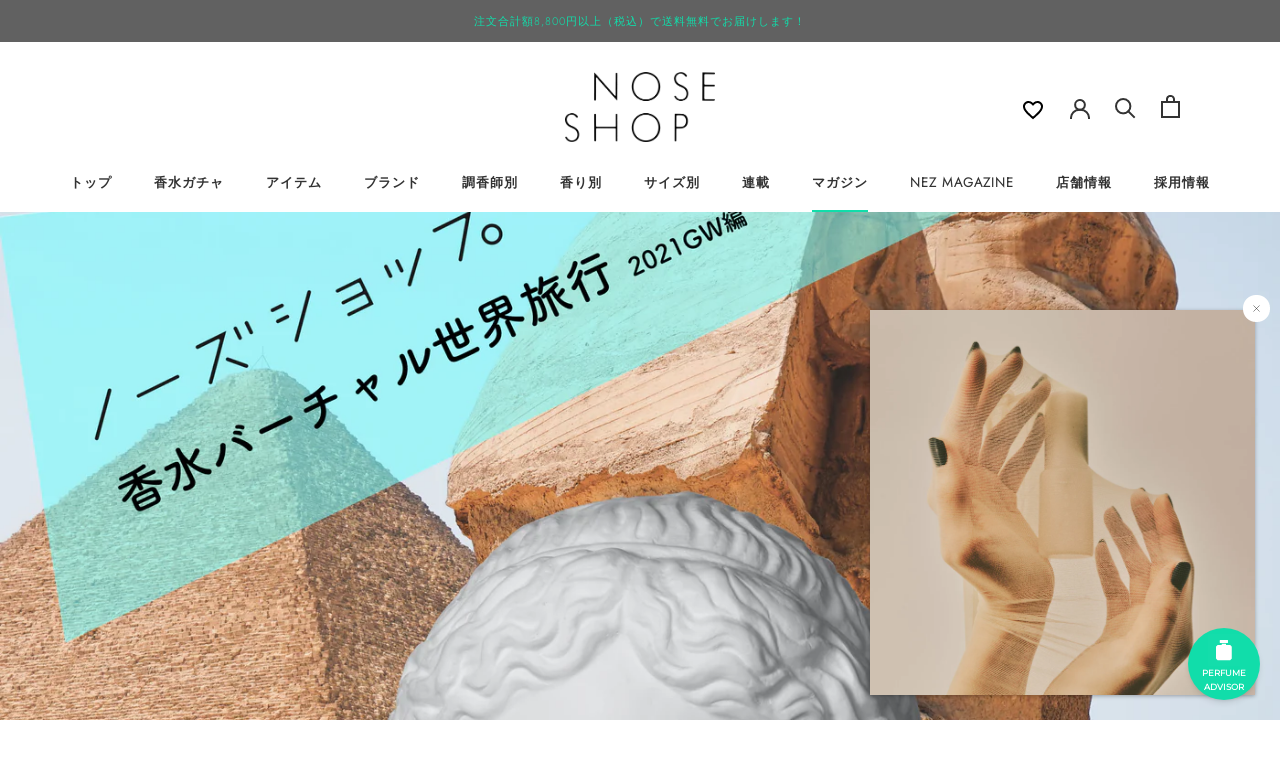

--- FILE ---
content_type: text/html; charset=utf-8
request_url: https://noseshop.jp/blogs/blog/fragrance_virtual_worldtour2021gw
body_size: 75545
content:
<!doctype html>

<html class="no-js" lang="ja">
  <head>
    <meta charset="utf-8"> 
    <meta http-equiv="X-UA-Compatible" content="IE=edge,chrome=1">
    <meta name="viewport" content="width=device-width, initial-scale=1.0, height=device-height, minimum-scale=1.0, maximum-scale=1.0">
    <meta name="theme-color" content="">

    <title>
      【ムエットキャンペーン】香水バーチャル世界旅行〜2021GW編〜 &ndash; NOSE SHOP 
    </title><meta name="description" content="こんにちは、NOSE SHOPです。 自由にいろんな国へ旅行することがすっかり当たり前ではなくなった2021年のゴールデンウィーク、皆さま、いかがお過ごしですか？ 旅行が恋しすぎる、この季節。 かつては、この時期になると、メディアでは海外旅行に出発する人々が空港に集まるニュースが恒例でした。 日本人出国者数総計は2019年に初の2000万人を突破し、多くの人が気軽に海外旅行を楽しむ時代の高まりがあったのが、昨年の2020年は一転し、300万人程度だったそう。 （日本出国者総計：JTB総合研究所観光統計参照） 以前のように世界中の人々が自由に移動するような日は、もう来ないなどともいわれ、大きな大きな時代の変化を感じます。 そんな中では"><link rel="apple-touch-icon" href="https://cdn.shopify.com/s/files/1/0553/5599/8396/files/c974d9dbb562410198d4cf3e26b86b65.png?v=1676540832" sizes="180x180">
    <link rel="canonical" href="https://noseshop.jp/blogs/blog/fragrance_virtual_worldtour2021gw"><link rel="shortcut icon" href="//noseshop.jp/cdn/shop/files/noseshop-favicon_96x.png?v=1627328823" type="image/png">
<meta property="og:type" content="article">
  <meta property="og:title" content="【ムエットキャンペーン】香水バーチャル世界旅行〜2021GW編〜"><meta property="og:image" content="http://noseshop.jp/cdn/shop/articles/fragrance_virtual_worldtour2021gw_01.jpg?v=1623761095">
    <meta property="og:image:secure_url" content="https://noseshop.jp/cdn/shop/articles/fragrance_virtual_worldtour2021gw_01.jpg?v=1623761095">
    <meta property="og:image:width" content="3713">
    <meta property="og:image:height" content="2785"><meta property="og:description" content="こんにちは、NOSE SHOPです。 自由にいろんな国へ旅行することがすっかり当たり前ではなくなった2021年のゴールデンウィーク、皆さま、いかがお過ごしですか？ 旅行が恋しすぎる、この季節。 かつては、この時期になると、メディアでは海外旅行に出発する人々が空港に集まるニュースが恒例でした。 日本人出国者数総計は2019年に初の2000万人を突破し、多くの人が気軽に海外旅行を楽しむ時代の高まりがあったのが、昨年の2020年は一転し、300万人程度だったそう。 （日本出国者総計：JTB総合研究所観光統計参照） 以前のように世界中の人々が自由に移動するような日は、もう来ないなどともいわれ、大きな大きな時代の変化を感じます。 そんな中では"><meta property="og:url" content="https://noseshop.jp/blogs/blog/fragrance_virtual_worldtour2021gw">
<meta property="og:site_name" content="NOSE SHOP "><meta name="twitter:card" content="summary"><meta name="twitter:title" content="【ムエットキャンペーン】香水バーチャル世界旅行〜2021GW編〜">
  <meta name="twitter:description" content="こんにちは、NOSE SHOPです。 自由にいろんな国へ旅行することがすっかり当たり前ではなくなった2021年のゴールデンウィーク、皆さま、いかがお過ごしですか？ 旅行が恋しすぎる、この季節。 かつては、この時期になると、メディアでは海外旅行に出発する人々が空港に集まるニュースが恒例でした。 日本人出国者数総計は2019年に初の2000万人を突破し、多くの人が気軽に海外旅行を楽しむ時代の高まりがあったのが、昨年の2020年は一転し、300万人程度だったそう。 （日本出国者総計：JTB総合研究所観光統計参照） 以前のように世界中の人々が自由に移動するような日は、もう来ないなどともいわれ、大きな大きな時代の変化を感じます。 そんな中ではありますが、昨年に引き続き、NOSE SHOPオンラインでは、皆さまとご自宅で楽しめるゴールデンウィークの特別企画を各種ご用意しました。 「香水バーチャル世界旅行に私たちと一緒にいきませんか？！」 今年も、皆さまに香りのチケット（ムエット）をお届けし、「香水バーチャル世界旅行」にお連れします！ ご自宅で、香りの妄想旅行はいかがでしょうか。 旅のはじまり、まずは日本で安全祈願から。 青い海、アジアの喧騒、超自然。 目をつぶり、鼻を覚ませば、遠い異国へひとっ飛びです！ ぜひぜひ、ご参加ください！ 香水バーチャル世界旅行〜2021GW編〜 香りお試し用ムエットセット｜香水バーチャル世界旅行〜2021GW編〜 全8種 ※特別クーポン付 販売期間： 2021年4月30日（金）～5月3日（月） 発送予定：2021年5月5日（水）以降順次発送 香水バーチャル世界旅行2021GW編のチケットのお求めはこちら ツアーの工程 まずは旅の安全祈願から▶︎日本 ZOOLOGIST マカク（ニホンザル） まずは出国！飛行機は徐々に高度を上げ、窓から日本の山々を眺めます。豊かな木々がつくり出した森のなかで戯れるニホンザル。厳粛な寺院では内なる平和の儀式が行われ、リズミカルな詠歌が流れます。これから始まる旅に胸に踊らせつつも、一呼吸。心を整えてくれる香りとともに日本を後にします。 トップ｜シダーウッド、グリーンアップル、レッドマンダリン ボディ｜フランキンセンス、ハニー、ガルバナム、ローズウッド、イランイラン、ジャスミンティー ベース｜シダーモス、グリーンティー、ホワイトウード、ムスク 西洋、東洋、中東、アラブ。文化が入り組む旅の窓口▶︎トルコ　カンディリ村 Maison Louis Marie　No.5 カンディリ 日本を飛び立ち、トルコへ！8つの国と国境に隣接し、3つの海に囲まれているトルコは、アジアとヨーロッパを結ぶ「文明の交差点」。「カンディリ」は、ボスポラス海峡のアジア側に位置する小さな村。折り重なる文化の風と咲き乱れる濃厚なチュベローズの香りに酔いしれて…。 NOTE： トップ｜グリーンリーブス、シチリアレモン、ベルガモット ボディ｜オスマンサス、アイリス ベース｜シダーウッド、スエード、ムスク、アンブロックス オリエンタルな気分にうっとり▶︎エジプト　ピラミッド LABORATORIO OLFATTIVO　アルケミ そこからお隣の国、エジプトへ。ピラミッドのすぐ近くに鎮座するスフィンクス像と対峙。ライオンの体と人間の顔をもつ神聖な存在が、ピラミッドを見守っています。古代エジプト人にの生活の中には、食事を取る回数と同じくらいに、神へ香りを捧げる時間が刻まれています。そんな古代エジプトの息吹ともいえる神秘的な黄金の香りが漂います。 トップ｜イランイラン、アンバー ボディ｜アラビアインセンス、パチョリ（インドネシア産）、ミルラ、シダー （アトラス産） ベース｜カシミアウッド、アンバー、バニラ、サンダルウッド 地中海に心を奪われて▶︎ギリシャ　エーゲ海 NISHANE エーゲ お次は、エーゲ海。トルコとギリシャの真ん中に位置し、紀元前3000年頃から文明が繁栄したこの地は、後のヨーロッパ文化の礎を築いたとされています。ターコイズブルーの宝石のように輝く海と波。そんな絶景を香りに閉じ込めた究極のアクアノート。人々を魅了し、忘れられない思い出となることでしょう…。 トップ｜ユズ、バイオレットリーフ、アニス ボディ｜バジル、グリーンカルダモン、ミント ベース｜オリバナム、リコリス なにもしない贅沢を▶︎モロッコ　サハラ砂漠 Tauer Perfumes　レール デュ デゼール マロカン さらに西へ飛び、モロッコへ。アフリカ大陸のおよそ3分の1を占める広大な砂漠。そう「サハラ砂漠」です！あたりは夜。太陽の日差しを浴びた砂は冷え、静けさに包まれます。砂丘の上に月が昇っていくのをぼんやり眺めながら、砂漠のオアシスを吹き渡るモロッコの夜風の香りを夢見る。一面に広がる星空は降ってきそうで、自然の力強さと美しさに心が洗われます。 トップ｜コリアンダーとクミン、そしてプチグレインを慎重にブレンド ボディ｜ロックローズとジャスミンのかすかな香りが漂うあたたかなハートノート ベース｜乾燥したシダーウッドとベチバーと、最良のアンバーグリスとの見事なまでの共演 首都ブリュッセルからショートトリップ▶︎ベルギー　ブスヴァル Maison Louis Marie No.12 ブスヴァル｜ブスヴァルの夏 中東を堪能した後、ベルギーの小さな街ブスヴァルを散策。自然に囲まれたのどかな雰囲気に不思議と懐かしさを感じます。柔らかな日差しの中でオレンジの風が吹く、大切な思い出を胸に抱いて次の地へ。 トップ｜ベルガモット、カルダモン、バレンシアオレンジ ボディ｜ヘリオトロープ、ホワイトジンジャー、プチグレン ベース｜アンバー、シダーノワール、ミルラ 森林、湿った土、冷たい風。全身で感じる超自然▶︎アイスランド ANDREA MAACK コヴェン｜神秘的な森林の闇 大自然の未知なる美しさを秘めた国、アイスランドへ。国土の約1割が氷河で覆われており、火山活動によって生まれた力強い大地。「火と氷の国」と呼ばれるほどの厳しい気候により、森林面積は1%にも満たないと言われています。 僅かに残された影深い森林の神秘的な闇をひたすら進む…。鼻で感じる生い茂る緑と混ざりあう土、みずみずしい苔。見るものが全て見たままとは限らない超自然的な世界が広がります。 トップ｜ガルバナム、クローブ ボディ｜シダーウッド、オークモス ベース｜バニラ、ラブダナム 眠らない街。刺激的な世界旅行の振り返り▶︎アメリカ　ニューヨーク NICOLAI ニューヨーク 最後はニューヨーク！言わずと知れた世界最大級の都市には、さまざまな夢や刺激を求め、世界中から人々が集まります。そんな街のシンボルとも言える「自由の女神像」の足元には引きちぎられた鎖と足かせが。全ての弾圧、抑圧からの解放と、人類は皆自由で平等であることを象徴であるこの像はアメリカ合衆国の独立100周年を祝して、フランスから友好のしるしとして贈呈されました。 このニューヨークのフレグランスは、「ニコライ」創設者のパトリシアさんが、眠らない街に捧げた香りです。清々しさと心地よい刺激が効いた香りとともに今回の旅はクライマックスを迎えます。 トップ｜プチグレイン・レモン、ベルガモット、レモン、タイム、ニガヨモギ ボディ｜ブラックペッパー、クローブ、シナモン、ラベンダー、カモミール ベース｜オークモス、バニラ、スティラックス、インセンスレジノイド、ムスク、シベット、カストリウム 【特別クーポンのお知らせ】 ムエットには、NOSE SHOP オンラインショップで使用できる特別クーポン500円分をお付けします。気になった香りがあったら、少しお得にゲットできちゃいます。 香水バーチャル世界旅行のチケットのお求めはこちら 行先の国をイメージした香りつきのムエットをお届けし、香りをお試し頂きながら妄想旅行を楽しむための物で、実際の旅行商品ではございませんので、あしからず！ さあ、一緒に世界へと旅立ちましょう！ 選べるミニ香水「NOSE SHOP小店（しょうてん）」オンライン開催中〜！ 「気になる香り、あれもこれも少量から試してみたいな。」 ・・・そんなあなたの願いを叶える商品、それがNOSE SHOP小店（しょうてん）。 NOSE SHOPスペシャルパッケージに入ったミニ香水（0.7ml～2ml）を香りを選んで購入できる大人気商品。 本日よりGWの期間中、ブランド別に3回に分けて発売をいたします！ NOSE SHOP小店初登場のブランドや販売終了してしまったあの香りも。 いずれも数量限定ですので、気になるブランドはぜひお早めにチェックしてみてくださいね！ オンラインNOSE SHOP小店 会場はこちら 発売スケジュール ▼4/30（金）〜 ・LABORATORIO OLFATTIVO｜ラボラトリオ・オルファティーボ ・Abel｜アベル ・BDK Parfums｜ビーディーケーパルファム ・NISHANE｜ニシャネ ▼5/3(月・祝)〜 ・ETAT LIBRE D&#39;ORANGE｜エタ リーブル ド オランジェ ・THE HOUSE OF OUD｜ザ ハウス オブ ウード ・Maison Louis"><meta name="twitter:image" content="https://noseshop.jp/cdn/shop/articles/fragrance_virtual_worldtour2021gw_01_600x600_crop_center.jpg?v=1623761095">
    <style>
  @font-face {
  font-family: Jost;
  font-weight: 300;
  font-style: normal;
  font-display: fallback;
  src: url("//noseshop.jp/cdn/fonts/jost/jost_n3.a5df7448b5b8c9a76542f085341dff794ff2a59d.woff2") format("woff2"),
       url("//noseshop.jp/cdn/fonts/jost/jost_n3.882941f5a26d0660f7dd135c08afc57fc6939a07.woff") format("woff");
}

  

  
  
  

  .Drawer,
  .PageContainer,
  .shopify-section,
  :root {
    --heading-font-family : Jost, sans-serif;
    --heading-font-weight : 300;
    --heading-font-style  : normal;

    --text-font-family : "system_ui", -apple-system, 'Segoe UI', Roboto, 'Helvetica Neue', 'Noto Sans', 'Liberation Sans', Arial, sans-serif, 'Apple Color Emoji', 'Segoe UI Emoji', 'Segoe UI Symbol', 'Noto Color Emoji';
    --text-font-weight : 400;
    --text-font-style  : normal;

    --base-text-font-size   : 14px;
    --default-text-font-size: 14px;--background          : #ffffff;
    --background-rgb      : 255, 255, 255;
    --light-background    : #ffffff;
    --light-background-rgb: 255, 255, 255;
    --heading-color       : #333333;
    --text-color          : #444444;
    --text-color-rgb      : 68, 68, 68;
    --text-color-light    : #5c5a5a;
    --text-color-light-rgb: 92, 90, 90;
    --link-color          : #11ddaa;
    --link-color-rgb      : 17, 221, 170;
    --border-color        : #e3e3e3;
    --border-color-rgb    : 227, 227, 227;

    --button-background    : #ffffff;
    --button-background-rgb: 255, 255, 255;
    --button-text-color    : #11ddaa;

    --header-background       : #ffffff;
    --header-heading-color    : #333333;
    --header-light-text-color : #6a6a6a;
    --header-border-color     : #e0e0e0;

    --footer-background    : #2e2e2e;
    --footer-text-color    : #ffffff;
    --footer-heading-color : #ffffff;
    --footer-border-color  : #4d4d4d;

    --navigation-background      : #545454;
    --navigation-background-rgb  : 84, 84, 84;
    --navigation-text-color      : #ffffff;
    --navigation-text-color-light: rgba(255, 255, 255, 0.5);
    --navigation-border-color    : rgba(255, 255, 255, 0.25);

    --newsletter-popup-background     : #616161;
    --newsletter-popup-text-color     : #11ddaa;
    --newsletter-popup-text-color-rgb : 17, 221, 170;

    --secondary-elements-background       : #3e3e3e;
    --secondary-elements-background-rgb   : 62, 62, 62;
    --secondary-elements-text-color       : #ffffff;
    --secondary-elements-text-color-light : rgba(255, 255, 255, 0.5);
    --secondary-elements-border-color     : rgba(255, 255, 255, 0.25);

    --product-sale-price-color    : #ae4e4e;
    --product-sale-price-color-rgb: 174, 78, 78;

    /* Shopify related variables */
    --payment-terms-background-color: #ffffff;

    /* Products */

    --horizontal-spacing-four-products-per-row: 60px;
        --horizontal-spacing-two-products-per-row : 60px;

    --vertical-spacing-four-products-per-row: 80px;
        --vertical-spacing-two-products-per-row : 100px;

    /* Animation */
    --drawer-transition-timing: cubic-bezier(0.645, 0.045, 0.355, 1);
    --header-base-height: 80px; /* We set a default for browsers that do not support CSS variables */

    /* Cursors */
    --cursor-zoom-in-svg    : url(//noseshop.jp/cdn/shop/t/97/assets/cursor-zoom-in.svg?v=61233137303257377711752412884);
    --cursor-zoom-in-2x-svg : url(//noseshop.jp/cdn/shop/t/97/assets/cursor-zoom-in-2x.svg?v=52767263065399908721752412884);
  }
</style>

<script>
  // IE11 does not have support for CSS variables, so we have to polyfill them
  if (!(((window || {}).CSS || {}).supports && window.CSS.supports('(--a: 0)'))) {
    const script = document.createElement('script');
    script.type = 'text/javascript';
    script.src = 'https://cdn.jsdelivr.net/npm/css-vars-ponyfill@2';
    script.onload = function() {
      cssVars({});
    };

    document.getElementsByTagName('head')[0].appendChild(script);
  }
</script>


    <script type='text/javascript' src='/apps/wlm/js/wlm-1.1.js?v=2.0'></script>


 
 







<div></div>

<style type="text/css">.wlm-message-pnf{text-align:center}#wlm-pwd-form{padding:30px 0;text-align:center}#wlm-wrapper{display:inline-block}#wlm-pwd-error{display:none;color:#FB8077;text-align:left;margin-top:10px;font-size:1.3rem}#wlm-pwd-error.wlm-error{border:1px solid #FB8077}#wlm-pwd-form-button{display:inline-block !important;height:auto !important;padding:8px 15px !important;background:black;border-radius:0 !important;color:#fff !important;text-decoration:none !important;vertical-align:top}.wlm-instantclick-fix,.wlm-item-selector{position:absolute;z-index:-999;display:none;height:0;width:0;font-size:0;line-height:0}#wlm-pwd-msg{margin-bottom:20px;text-align:left}#wlm-pwd-msg>p{margin-top:0;margin-bottom:0}.wlm-form-holder{display:flex}#wlm-pwd{border-color:black;border-width:1px;border-right:0;padding:0 10px}#wlm-pwd:focus-visible{outline:0}</style>










<script type='text/javascript'>wlm.arrHideLinksByAuth.may['GgX+284789'] ='a[href$="/products/通常商品"],a[href*="/products/通常商品/"],a[href*="/products/通常商品?"],a[href*="/products/通常商品#"],a[href$="/products/tho-pf-shopify-test"],a[href*="/products/tho-pf-shopify-test/"],a[href*="/products/tho-pf-shopify-test?"],a[href*="/products/tho-pf-shopify-test#"]';</script><script type='text/javascript'>wlm.arrHideLinksByAuth.may['GgX+284789'] ='a[href$="/products/通常商品"],a[href*="/products/通常商品/"],a[href*="/products/通常商品?"],a[href*="/products/通常商品#"],a[href$="/products/tho-pf-shopify-test"],a[href*="/products/tho-pf-shopify-test/"],a[href*="/products/tho-pf-shopify-test?"],a[href*="/products/tho-pf-shopify-test#"]';</script>






<script type='text/javascript'>

wlm.navigateByLocation();

wlm.jq(document).ready(function(){
wlm.removeLinks();
});
</script>


<div></div>

<script>window.performance && window.performance.mark && window.performance.mark('shopify.content_for_header.start');</script><meta name="facebook-domain-verification" content="muadfeo5a91ixvw7dclbz2i07gepo4">
<meta name="google-site-verification" content="NdNHhNZ-zl3TmCM8b7fAw7gUBkN67itIgyDUN2kZuIc">
<meta name="facebook-domain-verification" content="g1obzaxrhqzjurem199rvnim2axel3">
<meta id="shopify-digital-wallet" name="shopify-digital-wallet" content="/55355998396/digital_wallets/dialog">
<meta name="shopify-checkout-api-token" content="102c70bb2ab9bb6840d14cf4c0213423">
<link rel="alternate" type="application/atom+xml" title="Feed" href="/blogs/blog.atom" />
<script async="async" src="/checkouts/internal/preloads.js?locale=ja-JP"></script>
<link rel="preconnect" href="https://shop.app" crossorigin="anonymous">
<script async="async" src="https://shop.app/checkouts/internal/preloads.js?locale=ja-JP&shop_id=55355998396" crossorigin="anonymous"></script>
<script id="apple-pay-shop-capabilities" type="application/json">{"shopId":55355998396,"countryCode":"JP","currencyCode":"JPY","merchantCapabilities":["supports3DS"],"merchantId":"gid:\/\/shopify\/Shop\/55355998396","merchantName":"NOSE SHOP ","requiredBillingContactFields":["postalAddress","email","phone"],"requiredShippingContactFields":["postalAddress","email","phone"],"shippingType":"shipping","supportedNetworks":["visa","masterCard","amex","jcb","discover"],"total":{"type":"pending","label":"NOSE SHOP ","amount":"1.00"},"shopifyPaymentsEnabled":true,"supportsSubscriptions":true}</script>
<script id="shopify-features" type="application/json">{"accessToken":"102c70bb2ab9bb6840d14cf4c0213423","betas":["rich-media-storefront-analytics"],"domain":"noseshop.jp","predictiveSearch":false,"shopId":55355998396,"locale":"ja"}</script>
<script>var Shopify = Shopify || {};
Shopify.shop = "noseshop-ec.myshopify.com";
Shopify.locale = "ja";
Shopify.currency = {"active":"JPY","rate":"1.0"};
Shopify.country = "JP";
Shopify.theme = {"name":"CustomTheme for NOSESHOP","id":153052872919,"schema_name":"Prestige","schema_version":"4.14.1","theme_store_id":null,"role":"main"};
Shopify.theme.handle = "null";
Shopify.theme.style = {"id":null,"handle":null};
Shopify.cdnHost = "noseshop.jp/cdn";
Shopify.routes = Shopify.routes || {};
Shopify.routes.root = "/";</script>
<script type="module">!function(o){(o.Shopify=o.Shopify||{}).modules=!0}(window);</script>
<script>!function(o){function n(){var o=[];function n(){o.push(Array.prototype.slice.apply(arguments))}return n.q=o,n}var t=o.Shopify=o.Shopify||{};t.loadFeatures=n(),t.autoloadFeatures=n()}(window);</script>
<script>
  window.ShopifyPay = window.ShopifyPay || {};
  window.ShopifyPay.apiHost = "shop.app\/pay";
  window.ShopifyPay.redirectState = null;
</script>
<script id="shop-js-analytics" type="application/json">{"pageType":"article"}</script>
<script defer="defer" async type="module" src="//noseshop.jp/cdn/shopifycloud/shop-js/modules/v2/client.init-shop-cart-sync_CZKilf07.ja.esm.js"></script>
<script defer="defer" async type="module" src="//noseshop.jp/cdn/shopifycloud/shop-js/modules/v2/chunk.common_rlhnONO2.esm.js"></script>
<script type="module">
  await import("//noseshop.jp/cdn/shopifycloud/shop-js/modules/v2/client.init-shop-cart-sync_CZKilf07.ja.esm.js");
await import("//noseshop.jp/cdn/shopifycloud/shop-js/modules/v2/chunk.common_rlhnONO2.esm.js");

  window.Shopify.SignInWithShop?.initShopCartSync?.({"fedCMEnabled":true,"windoidEnabled":true});

</script>
<script>
  window.Shopify = window.Shopify || {};
  if (!window.Shopify.featureAssets) window.Shopify.featureAssets = {};
  window.Shopify.featureAssets['shop-js'] = {"shop-cart-sync":["modules/v2/client.shop-cart-sync_BwCHLH8C.ja.esm.js","modules/v2/chunk.common_rlhnONO2.esm.js"],"init-fed-cm":["modules/v2/client.init-fed-cm_CQXj6EwP.ja.esm.js","modules/v2/chunk.common_rlhnONO2.esm.js"],"shop-button":["modules/v2/client.shop-button_B7JE2zCc.ja.esm.js","modules/v2/chunk.common_rlhnONO2.esm.js"],"init-windoid":["modules/v2/client.init-windoid_DQ9csUH7.ja.esm.js","modules/v2/chunk.common_rlhnONO2.esm.js"],"shop-cash-offers":["modules/v2/client.shop-cash-offers_DxEVlT9h.ja.esm.js","modules/v2/chunk.common_rlhnONO2.esm.js","modules/v2/chunk.modal_BI56FOb0.esm.js"],"shop-toast-manager":["modules/v2/client.shop-toast-manager_BE8_-kNb.ja.esm.js","modules/v2/chunk.common_rlhnONO2.esm.js"],"init-shop-email-lookup-coordinator":["modules/v2/client.init-shop-email-lookup-coordinator_BgbPPTAQ.ja.esm.js","modules/v2/chunk.common_rlhnONO2.esm.js"],"pay-button":["modules/v2/client.pay-button_hoKCMeMC.ja.esm.js","modules/v2/chunk.common_rlhnONO2.esm.js"],"avatar":["modules/v2/client.avatar_BTnouDA3.ja.esm.js"],"init-shop-cart-sync":["modules/v2/client.init-shop-cart-sync_CZKilf07.ja.esm.js","modules/v2/chunk.common_rlhnONO2.esm.js"],"shop-login-button":["modules/v2/client.shop-login-button_BXDQHqjj.ja.esm.js","modules/v2/chunk.common_rlhnONO2.esm.js","modules/v2/chunk.modal_BI56FOb0.esm.js"],"init-customer-accounts-sign-up":["modules/v2/client.init-customer-accounts-sign-up_C3NeUvFd.ja.esm.js","modules/v2/client.shop-login-button_BXDQHqjj.ja.esm.js","modules/v2/chunk.common_rlhnONO2.esm.js","modules/v2/chunk.modal_BI56FOb0.esm.js"],"init-shop-for-new-customer-accounts":["modules/v2/client.init-shop-for-new-customer-accounts_D-v2xi0b.ja.esm.js","modules/v2/client.shop-login-button_BXDQHqjj.ja.esm.js","modules/v2/chunk.common_rlhnONO2.esm.js","modules/v2/chunk.modal_BI56FOb0.esm.js"],"init-customer-accounts":["modules/v2/client.init-customer-accounts_Cciaq_Mb.ja.esm.js","modules/v2/client.shop-login-button_BXDQHqjj.ja.esm.js","modules/v2/chunk.common_rlhnONO2.esm.js","modules/v2/chunk.modal_BI56FOb0.esm.js"],"shop-follow-button":["modules/v2/client.shop-follow-button_CM9l58Wl.ja.esm.js","modules/v2/chunk.common_rlhnONO2.esm.js","modules/v2/chunk.modal_BI56FOb0.esm.js"],"lead-capture":["modules/v2/client.lead-capture_oVhdpGxe.ja.esm.js","modules/v2/chunk.common_rlhnONO2.esm.js","modules/v2/chunk.modal_BI56FOb0.esm.js"],"checkout-modal":["modules/v2/client.checkout-modal_BbgmKIDX.ja.esm.js","modules/v2/chunk.common_rlhnONO2.esm.js","modules/v2/chunk.modal_BI56FOb0.esm.js"],"shop-login":["modules/v2/client.shop-login_BRorRhgW.ja.esm.js","modules/v2/chunk.common_rlhnONO2.esm.js","modules/v2/chunk.modal_BI56FOb0.esm.js"],"payment-terms":["modules/v2/client.payment-terms_Ba4TR13R.ja.esm.js","modules/v2/chunk.common_rlhnONO2.esm.js","modules/v2/chunk.modal_BI56FOb0.esm.js"]};
</script>
<script>(function() {
  var isLoaded = false;
  function asyncLoad() {
    if (isLoaded) return;
    isLoaded = true;
    var urls = ["https:\/\/delivery-date-and-time-picker.amp.tokyo\/script_tags\/cart_attributes.js?shop=noseshop-ec.myshopify.com","https:\/\/static.klaviyo.com\/onsite\/js\/klaviyo.js?company_id=T5GCLZ\u0026shop=noseshop-ec.myshopify.com","https:\/\/static.klaviyo.com\/onsite\/js\/klaviyo.js?company_id=T5GCLZ\u0026shop=noseshop-ec.myshopify.com","https:\/\/static.klaviyo.com\/onsite\/js\/klaviyo.js?company_id=Sp3CXu\u0026shop=noseshop-ec.myshopify.com","https:\/\/static.klaviyo.com\/onsite\/js\/klaviyo.js?company_id=Sp3CXu\u0026shop=noseshop-ec.myshopify.com","https:\/\/static.klaviyo.com\/onsite\/js\/klaviyo.js?company_id=TUYQuQ\u0026shop=noseshop-ec.myshopify.com","https:\/\/static.klaviyo.com\/onsite\/js\/klaviyo.js?company_id=TUYQuQ\u0026shop=noseshop-ec.myshopify.com","https:\/\/static.klaviyo.com\/onsite\/js\/klaviyo.js?company_id=Y2GB2J\u0026shop=noseshop-ec.myshopify.com","https:\/\/static.klaviyo.com\/onsite\/js\/klaviyo.js?company_id=Y2GB2J\u0026shop=noseshop-ec.myshopify.com","https:\/\/cdn-bundler.nice-team.net\/app\/js\/bundler.js?shop=noseshop-ec.myshopify.com","https:\/\/cdn.nfcube.com\/instafeed-e545fad3fcc10b99e3ff8b5ff638bdad.js?shop=noseshop-ec.myshopify.com","https:\/\/searchanise-ef84.kxcdn.com\/widgets\/shopify\/init.js?a=8p0z4p3p8M\u0026shop=noseshop-ec.myshopify.com","\/\/backinstock.useamp.com\/widget\/65534_1767158846.js?category=bis\u0026v=6\u0026shop=noseshop-ec.myshopify.com"];
    for (var i = 0; i < urls.length; i++) {
      var s = document.createElement('script');
      s.type = 'text/javascript';
      s.async = true;
      s.src = urls[i];
      var x = document.getElementsByTagName('script')[0];
      x.parentNode.insertBefore(s, x);
    }
  };
  if(window.attachEvent) {
    window.attachEvent('onload', asyncLoad);
  } else {
    window.addEventListener('load', asyncLoad, false);
  }
})();</script>
<script id="__st">var __st={"a":55355998396,"offset":32400,"reqid":"f647bdaa-cf6d-4cc9-921b-3a88d8063b48-1768947941","pageurl":"noseshop.jp\/blogs\/blog\/fragrance_virtual_worldtour2021gw","s":"articles-556308136124","u":"f24364e16941","p":"article","rtyp":"article","rid":556308136124};</script>
<script>window.ShopifyPaypalV4VisibilityTracking = true;</script>
<script id="captcha-bootstrap">!function(){'use strict';const t='contact',e='account',n='new_comment',o=[[t,t],['blogs',n],['comments',n],[t,'customer']],c=[[e,'customer_login'],[e,'guest_login'],[e,'recover_customer_password'],[e,'create_customer']],r=t=>t.map((([t,e])=>`form[action*='/${t}']:not([data-nocaptcha='true']) input[name='form_type'][value='${e}']`)).join(','),a=t=>()=>t?[...document.querySelectorAll(t)].map((t=>t.form)):[];function s(){const t=[...o],e=r(t);return a(e)}const i='password',u='form_key',d=['recaptcha-v3-token','g-recaptcha-response','h-captcha-response',i],f=()=>{try{return window.sessionStorage}catch{return}},m='__shopify_v',_=t=>t.elements[u];function p(t,e,n=!1){try{const o=window.sessionStorage,c=JSON.parse(o.getItem(e)),{data:r}=function(t){const{data:e,action:n}=t;return t[m]||n?{data:e,action:n}:{data:t,action:n}}(c);for(const[e,n]of Object.entries(r))t.elements[e]&&(t.elements[e].value=n);n&&o.removeItem(e)}catch(o){console.error('form repopulation failed',{error:o})}}const l='form_type',E='cptcha';function T(t){t.dataset[E]=!0}const w=window,h=w.document,L='Shopify',v='ce_forms',y='captcha';let A=!1;((t,e)=>{const n=(g='f06e6c50-85a8-45c8-87d0-21a2b65856fe',I='https://cdn.shopify.com/shopifycloud/storefront-forms-hcaptcha/ce_storefront_forms_captcha_hcaptcha.v1.5.2.iife.js',D={infoText:'hCaptchaによる保護',privacyText:'プライバシー',termsText:'利用規約'},(t,e,n)=>{const o=w[L][v],c=o.bindForm;if(c)return c(t,g,e,D).then(n);var r;o.q.push([[t,g,e,D],n]),r=I,A||(h.body.append(Object.assign(h.createElement('script'),{id:'captcha-provider',async:!0,src:r})),A=!0)});var g,I,D;w[L]=w[L]||{},w[L][v]=w[L][v]||{},w[L][v].q=[],w[L][y]=w[L][y]||{},w[L][y].protect=function(t,e){n(t,void 0,e),T(t)},Object.freeze(w[L][y]),function(t,e,n,w,h,L){const[v,y,A,g]=function(t,e,n){const i=e?o:[],u=t?c:[],d=[...i,...u],f=r(d),m=r(i),_=r(d.filter((([t,e])=>n.includes(e))));return[a(f),a(m),a(_),s()]}(w,h,L),I=t=>{const e=t.target;return e instanceof HTMLFormElement?e:e&&e.form},D=t=>v().includes(t);t.addEventListener('submit',(t=>{const e=I(t);if(!e)return;const n=D(e)&&!e.dataset.hcaptchaBound&&!e.dataset.recaptchaBound,o=_(e),c=g().includes(e)&&(!o||!o.value);(n||c)&&t.preventDefault(),c&&!n&&(function(t){try{if(!f())return;!function(t){const e=f();if(!e)return;const n=_(t);if(!n)return;const o=n.value;o&&e.removeItem(o)}(t);const e=Array.from(Array(32),(()=>Math.random().toString(36)[2])).join('');!function(t,e){_(t)||t.append(Object.assign(document.createElement('input'),{type:'hidden',name:u})),t.elements[u].value=e}(t,e),function(t,e){const n=f();if(!n)return;const o=[...t.querySelectorAll(`input[type='${i}']`)].map((({name:t})=>t)),c=[...d,...o],r={};for(const[a,s]of new FormData(t).entries())c.includes(a)||(r[a]=s);n.setItem(e,JSON.stringify({[m]:1,action:t.action,data:r}))}(t,e)}catch(e){console.error('failed to persist form',e)}}(e),e.submit())}));const S=(t,e)=>{t&&!t.dataset[E]&&(n(t,e.some((e=>e===t))),T(t))};for(const o of['focusin','change'])t.addEventListener(o,(t=>{const e=I(t);D(e)&&S(e,y())}));const B=e.get('form_key'),M=e.get(l),P=B&&M;t.addEventListener('DOMContentLoaded',(()=>{const t=y();if(P)for(const e of t)e.elements[l].value===M&&p(e,B);[...new Set([...A(),...v().filter((t=>'true'===t.dataset.shopifyCaptcha))])].forEach((e=>S(e,t)))}))}(h,new URLSearchParams(w.location.search),n,t,e,['guest_login'])})(!1,!0)}();</script>
<script integrity="sha256-4kQ18oKyAcykRKYeNunJcIwy7WH5gtpwJnB7kiuLZ1E=" data-source-attribution="shopify.loadfeatures" defer="defer" src="//noseshop.jp/cdn/shopifycloud/storefront/assets/storefront/load_feature-a0a9edcb.js" crossorigin="anonymous"></script>
<script crossorigin="anonymous" defer="defer" src="//noseshop.jp/cdn/shopifycloud/storefront/assets/shopify_pay/storefront-65b4c6d7.js?v=20250812"></script>
<script data-source-attribution="shopify.dynamic_checkout.dynamic.init">var Shopify=Shopify||{};Shopify.PaymentButton=Shopify.PaymentButton||{isStorefrontPortableWallets:!0,init:function(){window.Shopify.PaymentButton.init=function(){};var t=document.createElement("script");t.src="https://noseshop.jp/cdn/shopifycloud/portable-wallets/latest/portable-wallets.ja.js",t.type="module",document.head.appendChild(t)}};
</script>
<script data-source-attribution="shopify.dynamic_checkout.buyer_consent">
  function portableWalletsHideBuyerConsent(e){var t=document.getElementById("shopify-buyer-consent"),n=document.getElementById("shopify-subscription-policy-button");t&&n&&(t.classList.add("hidden"),t.setAttribute("aria-hidden","true"),n.removeEventListener("click",e))}function portableWalletsShowBuyerConsent(e){var t=document.getElementById("shopify-buyer-consent"),n=document.getElementById("shopify-subscription-policy-button");t&&n&&(t.classList.remove("hidden"),t.removeAttribute("aria-hidden"),n.addEventListener("click",e))}window.Shopify?.PaymentButton&&(window.Shopify.PaymentButton.hideBuyerConsent=portableWalletsHideBuyerConsent,window.Shopify.PaymentButton.showBuyerConsent=portableWalletsShowBuyerConsent);
</script>
<script data-source-attribution="shopify.dynamic_checkout.cart.bootstrap">document.addEventListener("DOMContentLoaded",(function(){function t(){return document.querySelector("shopify-accelerated-checkout-cart, shopify-accelerated-checkout")}if(t())Shopify.PaymentButton.init();else{new MutationObserver((function(e,n){t()&&(Shopify.PaymentButton.init(),n.disconnect())})).observe(document.body,{childList:!0,subtree:!0})}}));
</script>
<link id="shopify-accelerated-checkout-styles" rel="stylesheet" media="screen" href="https://noseshop.jp/cdn/shopifycloud/portable-wallets/latest/accelerated-checkout-backwards-compat.css" crossorigin="anonymous">
<style id="shopify-accelerated-checkout-cart">
        #shopify-buyer-consent {
  margin-top: 1em;
  display: inline-block;
  width: 100%;
}

#shopify-buyer-consent.hidden {
  display: none;
}

#shopify-subscription-policy-button {
  background: none;
  border: none;
  padding: 0;
  text-decoration: underline;
  font-size: inherit;
  cursor: pointer;
}

#shopify-subscription-policy-button::before {
  box-shadow: none;
}

      </style>

<script>window.performance && window.performance.mark && window.performance.mark('shopify.content_for_header.end');</script>
<link rel="stylesheet" href="//noseshop.jp/cdn/shop/t/97/assets/theme.css?v=68904985994923196511767692851">
<link rel="stylesheet" href="//noseshop.jp/cdn/shop/t/97/assets/custom-design.css?v=177716109085397633331752408046">
<link rel="stylesheet" href="//noseshop.jp/cdn/shop/t/97/assets/custom.css?v=83369522635553412181766461373">

<link href="//noseshop.jp/cdn/shop/t/97/assets/anygift-custom.css?v=154742896678228133431752408047" rel="stylesheet" type="text/css" media="all" />


<script>// This allows to expose several variables to the global scope, to be used in scripts
      window.theme = {
        pageType: "article",
        moneyFormat: "¥{{amount_no_decimals}}",
        moneyWithCurrencyFormat: "¥{{amount_no_decimals}} JPY",
        productImageSize: "natural",
        searchMode: "product",
        showPageTransition: false,
        showElementStaggering: true,
        showImageZooming: true
      };

      window.routes = {
        rootUrl: "\/",
        rootUrlWithoutSlash: '',
        cartUrl: "\/cart",
        cartAddUrl: "\/cart\/add",
        cartChangeUrl: "\/cart\/change",
        searchUrl: "\/search",
        productRecommendationsUrl: "\/recommendations\/products"
      };

      window.languages = {
        cartAddNote: "ご注文備考欄",
        cartEditNote: "備考欄を変更",
        productImageLoadingError: "この画像を読み込めませんでした。 ページをリロードしてください。",
        productFormAddToCart: "カートに追加する",
        productFormUnavailable: "お取り扱いできません",
        productFormSoldOut: "売り切れ",
        shippingEstimatorOneResult: "1つのオプションが利用可能：",
        shippingEstimatorMoreResults: "{{count}}つのオプションが利用可能：",
        shippingEstimatorNoResults: "配送が見つかりませんでした"
      };

      window.lazySizesConfig = {
        loadHidden: false,
        hFac: 0.5,
        expFactor: 2,
        ricTimeout: 150,
        lazyClass: 'Image--lazyLoad',
        loadingClass: 'Image--lazyLoading',
        loadedClass: 'Image--lazyLoaded'
      };

      document.documentElement.className = document.documentElement.className.replace('no-js', 'js');
      document.documentElement.style.setProperty('--window-height', window.innerHeight + 'px');

      // We do a quick detection of some features (we could use Modernizr but for so little...)
      (function() {
        document.documentElement.className += ((window.CSS && window.CSS.supports('(position: sticky) or (position: -webkit-sticky)')) ? ' supports-sticky' : ' no-supports-sticky');
        document.documentElement.className += (window.matchMedia('(-moz-touch-enabled: 1), (hover: none)')).matches ? ' no-supports-hover' : ' supports-hover';
      }());
    </script>

    <script src="//noseshop.jp/cdn/shop/t/97/assets/lazysizes.min.js?v=174358363404432586981752408043" async></script>
    <script src="//noseshop.jp/cdn/shop/t/97/assets/libs.min.js?v=26178543184394469741752408044" defer></script>
    <script src="//noseshop.jp/cdn/shop/t/97/assets/theme.js?v=109298931850432191931752408042" defer></script>
    <script src="//noseshop.jp/cdn/shop/t/97/assets/custom.js?v=5871603473798709851752408043" defer></script><script src="//noseshop.jp/cdn/shop/t/97/assets/custom-article.js?v=97681163600593981441752408045" defer></script><script>
      (function () {
        window.onpageshow = function() {
          if (window.theme.showPageTransition) {
            var pageTransition = document.querySelector('.PageTransition');

            if (pageTransition) {
              pageTransition.style.visibility = 'visible';
              pageTransition.style.opacity = '0';
            }
          }

          // When the page is loaded from the cache, we have to reload the cart content
          document.documentElement.dispatchEvent(new CustomEvent('cart:refresh', {
            bubbles: true
          }));
        };
      })();
    </script>

    
  <script type="application/ld+json">
  {
    "@context": "http://schema.org",
    "@type": "BlogPosting",
    "mainEntityOfPage": "/blogs/blog/fragrance_virtual_worldtour2021gw",
    "articleSection": "MAGAZINE",
    "keywords": "イベント, オンライン",
    "headline": "【ムエットキャンペーン】香水バーチャル世界旅行〜2021GW編〜",
    "description": "こんにちは、NOSE SHOPです。 自由にいろんな国へ旅行することがすっかり当たり前ではなくなった2021年のゴールデンウィーク、皆さま、いかがお過ごしですか？ 旅行が恋しすぎる、この季節。 かつては、この時期になると、メディアでは海外旅行に出発する人々が空港に集まるニュースが恒例でした。 日本人出国者数総計は2019年に初の2000万人を突破し、多くの人が気軽に海外旅行を楽しむ時代の高まりがあったのが、昨年の2020年は一転し、300万人程度だったそう。 （日本出国者総計：JTB総合研究所観光統計参照） 以前のように世界中の人々が自由に移動するような日は、もう来ないなどともいわれ、大きな大きな時代の変化を感じます。 そんな中ではありますが、昨年に引き続き、NOSE SHOPオンラインでは、皆さまとご自宅で楽しめるゴールデンウィークの特別企画を各種ご用意しました。 「香水バーチャル世界旅行に私たちと一緒にいきませんか？！」 今年も、皆さまに香りのチケット（ムエット）をお届けし、「香水バーチャル世界旅行」にお連れします！ ご自宅で、香りの妄想旅行はいかがでしょうか。 旅のはじまり、まずは日本で安全祈願から。 青い海、アジアの喧騒、超自然。 目をつぶり、鼻を覚ませば、遠い異国へひとっ飛びです！ ぜひぜひ、ご参加ください！ 香水バーチャル世界旅行〜2021GW編〜 香りお試し用ムエットセット｜香水バーチャル世界旅行〜2021GW編〜 全8種 ※特別クーポン付 販売期間： 2021年4月30日（金）～5月3日（月） 発送予定：2021年5月5日（水）以降順次発送 香水バーチャル世界旅行2021GW編のチケットのお求めはこちら...",
    "dateCreated": "2021-06-15T21:22:56",
    "datePublished": "2021-04-30T21:30:00",
    "dateModified": "2021-04-30T21:30:00",
    "image": {
      "@type": "ImageObject",
      "url": "https://noseshop.jp/cdn/shop/articles/fragrance_virtual_worldtour2021gw_01_1024x.jpg?v=1623761095",
      "image": "https://noseshop.jp/cdn/shop/articles/fragrance_virtual_worldtour2021gw_01_1024x.jpg?v=1623761095",
      "name": "【ムエットキャンペーン】香水バーチャル世界旅行〜2021GW編〜",
      "width": "1024",
      "height": "1024"
    },
    "author": {
      "@type": "Person",
      "name": " ",
      "givenName": null,
      "familyName": null
    },
    "publisher": {
      "@type": "Organization",
      "name": "NOSE SHOP "
    },
    "commentCount": 0,
    "comment": []
  }
  </script>



  <script type="application/ld+json">
  {
    "@context": "http://schema.org",
    "@type": "BreadcrumbList",
  "itemListElement": [{
      "@type": "ListItem",
      "position": 1,
      "name": "TOP",
      "item": "https://noseshop.jp"
    },{
          "@type": "ListItem",
          "position": 2,
          "name": "MAGAZINE",
          "item": "https://noseshop.jp/blogs/blog"
        }, {
          "@type": "ListItem",
          "position": 3,
          "name": "MAGAZINE",
          "item": "https://noseshop.jp/blogs/blog/fragrance_virtual_worldtour2021gw"
        }]
  }
  </script>

    <!-- "snippets/judgeme_core.liquid" was not rendered, the associated app was uninstalled -->
 
<!-- "snippets/pagefly-header.liquid" was not rendered, the associated app was uninstalled -->
<script>
  if(location.pathname === "/pages/stamp-allstar") {
    location.replace("/pages/stamp-rally?tab=2510allstar");
  }else if(location.pathname === "/pages/stamp-tea") {
    location.replace("/pages/stamp-rally?tab=2510tea");
  }else if(location.pathname === "/pages/stamp-gourmand") {
    location.replace("/pages/stamp-rally?tab=2510gourmand");
  }
</script>



  <meta name="google-site-verification" content="NdNHhNZ-zl3TmCM8b7fAw7gUBkN67itIgyDUN2kZuIc" />
    <script type="text/javascript">
    (function(c,l,a,r,i,t,y){
        c[a]=c[a]||function(){(c[a].q=c[a].q||[]).push(arguments)};
        t=l.createElement(r);t.async=1;t.src="https://www.clarity.ms/tag/"+i;
        y=l.getElementsByTagName(r)[0];y.parentNode.insertBefore(t,y);
    })(window, document, "clarity", "script", "cods1xup1k");
</script>
  
<!-- Google Tag Manager -->
<script>(function(w,d,s,l,i){w[l]=w[l]||[];w[l].push({'gtm.start':
new Date().getTime(),event:'gtm.js'});var f=d.getElementsByTagName(s)[0],
j=d.createElement(s),dl=l!='dataLayer'?'&l='+l:'';j.async=true;j.src=
'https://www.googletagmanager.com/gtm.js?id='+i+dl;f.parentNode.insertBefore(j,f);
})(window,document,'script','dataLayer','GTM-MK9D9GF');</script>
<!-- End Google Tag Manager --> 
    <!-- Splide.js CDN -->
<link rel="stylesheet" href="https://cdn.jsdelivr.net/npm/@splidejs/splide@4.1.4/dist/css/splide.min.css">
<script src="https://cdn.jsdelivr.net/npm/@splidejs/splide@4.1.4/dist/js/splide.min.js"></script>
<!-- Splide AutoScroll Extension -->
<script src="https://cdn.jsdelivr.net/npm/@splidejs/splide-extension-auto-scroll@0.5.3/dist/js/splide-extension-auto-scroll.min.js"></script>




<!-- Perfumist Tag Manager -->
<script>
var _mtm = window._mtm = window._mtm || [];
_mtm.push({'mtm.startTime': (new Date().getTime()), 'event': 'mtm.Start'});
var d=document, g=d.createElement('script'), s=d.getElementsByTagName('script')[0];
g.async=true; g.src='https://stats.perfumist.fr/js/container_55RtOYZj.js'; s.parentNode.insertBefore(g,s);
</script>
<!-- End Perfumist Tag Manager -->
  <!-- BEGIN app block: shopify://apps/omni-hub/blocks/campaign-delegate/46ab3480-8698-432c-a107-3e5b38c89c96 --><div
  id="omni-hub-campaign-delegate"
  data-customer-id=""
  data-shop-domain="noseshop-ec.myshopify.com"
  >
</div>


<!-- END app block --><!-- BEGIN app block: shopify://apps/helium-customer-fields/blocks/app-embed/bab58598-3e6a-4377-aaaa-97189b15f131 -->







































<script>
  if ('CF' in window) {
    window.CF.appEmbedEnabled = true;
  } else {
    window.CF = {
      appEmbedEnabled: true,
    };
  }

  window.CF.editAccountFormId = "";
  window.CF.registrationFormId = "";
</script>

<!-- BEGIN app snippet: patch-registration-links -->







































<script>
  function patchRegistrationLinks() {
    const PATCHABLE_LINKS_SELECTOR = 'a[href*="/account/register"]';

    const search = new URLSearchParams(window.location.search);
    const checkoutUrl = search.get('checkout_url');
    const returnUrl = search.get('return_url');

    const redirectUrl = checkoutUrl || returnUrl;
    if (!redirectUrl) return;

    const registrationLinks = Array.from(document.querySelectorAll(PATCHABLE_LINKS_SELECTOR));
    registrationLinks.forEach(link => {
      const url = new URL(link.href);

      url.searchParams.set('return_url', redirectUrl);

      link.href = url.href;
    });
  }

  if (['complete', 'interactive', 'loaded'].includes(document.readyState)) {
    patchRegistrationLinks();
  } else {
    document.addEventListener('DOMContentLoaded', () => patchRegistrationLinks());
  }
</script><!-- END app snippet -->
<!-- BEGIN app snippet: patch-login-grecaptcha-conflict -->







































<script>
  // Fixes a problem where both grecaptcha and hcaptcha response fields are included in the /account/login form submission
  // resulting in a 404 on the /challenge page.
  // This is caused by our triggerShopifyRecaptchaLoad function in initialize-forms.liquid.ejs
  // The fix itself just removes the unnecessary g-recaptcha-response input

  function patchLoginGrecaptchaConflict() {
    Array.from(document.querySelectorAll('form')).forEach(form => {
      form.addEventListener('submit', e => {
        const grecaptchaResponse = form.querySelector('[name="g-recaptcha-response"]');
        const hcaptchaResponse = form.querySelector('[name="h-captcha-response"]');

        if (grecaptchaResponse && hcaptchaResponse) {
          // Can't use both. Only keep hcaptcha response field.
          grecaptchaResponse.parentElement.removeChild(grecaptchaResponse);
        }
      })
    })
  }

  if (['complete', 'interactive', 'loaded'].includes(document.readyState)) {
    patchLoginGrecaptchaConflict();
  } else {
    document.addEventListener('DOMContentLoaded', () => patchLoginGrecaptchaConflict());
  }
</script><!-- END app snippet -->
<!-- BEGIN app snippet: embed-data -->


























































<script>
  window.CF.version = "5.1.3";
  window.CF.environment = 
  {
  
  "domain": "noseshop-ec.myshopify.com",
  "servicesToken": "1768947942:71343da0a6211cb12e8da339762b6f58f9a245fdfcf96b2737b8f91ff872f24c",
  "baseApiUrl": "https:\/\/app.customerfields.com",
  "captchaSiteKey": "6Le72YUqAAAAAArHYQ9LxmmmczGU5CA6IRRUTQH7",
  "captchaEnabled": true,
  "proxyPath": "\/tools\/customr",
  "countries": [{"name":"Afghanistan","code":"AF"},{"name":"Åland Islands","code":"AX"},{"name":"Albania","code":"AL"},{"name":"Algeria","code":"DZ"},{"name":"Andorra","code":"AD"},{"name":"Angola","code":"AO"},{"name":"Anguilla","code":"AI"},{"name":"Antigua \u0026 Barbuda","code":"AG"},{"name":"Argentina","code":"AR","provinces":[{"name":"Buenos Aires Province","code":"B"},{"name":"Catamarca","code":"K"},{"name":"Chaco","code":"H"},{"name":"Chubut","code":"U"},{"name":"Buenos Aires (Autonomous City)","code":"C"},{"name":"Córdoba","code":"X"},{"name":"Corrientes","code":"W"},{"name":"Entre Ríos","code":"E"},{"name":"Formosa","code":"P"},{"name":"Jujuy","code":"Y"},{"name":"La Pampa","code":"L"},{"name":"La Rioja","code":"F"},{"name":"Mendoza","code":"M"},{"name":"Misiones","code":"N"},{"name":"Neuquén","code":"Q"},{"name":"Río Negro","code":"R"},{"name":"Salta","code":"A"},{"name":"San Juan","code":"J"},{"name":"San Luis","code":"D"},{"name":"Santa Cruz","code":"Z"},{"name":"Santa Fe","code":"S"},{"name":"Santiago del Estero","code":"G"},{"name":"Tierra del Fuego","code":"V"},{"name":"Tucumán","code":"T"}]},{"name":"Armenia","code":"AM"},{"name":"Aruba","code":"AW"},{"name":"Ascension Island","code":"AC"},{"name":"Australia","code":"AU","provinces":[{"name":"Australian Capital Territory","code":"ACT"},{"name":"New South Wales","code":"NSW"},{"name":"Northern Territory","code":"NT"},{"name":"Queensland","code":"QLD"},{"name":"South Australia","code":"SA"},{"name":"Tasmania","code":"TAS"},{"name":"Victoria","code":"VIC"},{"name":"Western Australia","code":"WA"}]},{"name":"Austria","code":"AT"},{"name":"Azerbaijan","code":"AZ"},{"name":"Bahamas","code":"BS"},{"name":"Bahrain","code":"BH"},{"name":"Bangladesh","code":"BD"},{"name":"Barbados","code":"BB"},{"name":"Belarus","code":"BY"},{"name":"Belgium","code":"BE"},{"name":"Belize","code":"BZ"},{"name":"Benin","code":"BJ"},{"name":"Bermuda","code":"BM"},{"name":"Bhutan","code":"BT"},{"name":"Bolivia","code":"BO"},{"name":"Bosnia \u0026 Herzegovina","code":"BA"},{"name":"Botswana","code":"BW"},{"name":"Brazil","code":"BR","provinces":[{"name":"Acre","code":"AC"},{"name":"Alagoas","code":"AL"},{"name":"Amapá","code":"AP"},{"name":"Amazonas","code":"AM"},{"name":"Bahia","code":"BA"},{"name":"Ceará","code":"CE"},{"name":"Federal District","code":"DF"},{"name":"Espírito Santo","code":"ES"},{"name":"Goiás","code":"GO"},{"name":"Maranhão","code":"MA"},{"name":"Mato Grosso","code":"MT"},{"name":"Mato Grosso do Sul","code":"MS"},{"name":"Minas Gerais","code":"MG"},{"name":"Pará","code":"PA"},{"name":"Paraíba","code":"PB"},{"name":"Paraná","code":"PR"},{"name":"Pernambuco","code":"PE"},{"name":"Piauí","code":"PI"},{"name":"Rio Grande do Norte","code":"RN"},{"name":"Rio Grande do Sul","code":"RS"},{"name":"Rio de Janeiro","code":"RJ"},{"name":"Rondônia","code":"RO"},{"name":"Roraima","code":"RR"},{"name":"Santa Catarina","code":"SC"},{"name":"São Paulo","code":"SP"},{"name":"Sergipe","code":"SE"},{"name":"Tocantins","code":"TO"}]},{"name":"British Indian Ocean Territory","code":"IO"},{"name":"British Virgin Islands","code":"VG"},{"name":"Brunei","code":"BN"},{"name":"Bulgaria","code":"BG"},{"name":"Burkina Faso","code":"BF"},{"name":"Burundi","code":"BI"},{"name":"Cambodia","code":"KH"},{"name":"Cameroon","code":"CM"},{"name":"Canada","code":"CA","provinces":[{"name":"Alberta","code":"AB"},{"name":"British Columbia","code":"BC"},{"name":"Manitoba","code":"MB"},{"name":"New Brunswick","code":"NB"},{"name":"Newfoundland and Labrador","code":"NL"},{"name":"Northwest Territories","code":"NT"},{"name":"Nova Scotia","code":"NS"},{"name":"Nunavut","code":"NU"},{"name":"Ontario","code":"ON"},{"name":"Prince Edward Island","code":"PE"},{"name":"Quebec","code":"QC"},{"name":"Saskatchewan","code":"SK"},{"name":"Yukon","code":"YT"}]},{"name":"Cape Verde","code":"CV"},{"name":"Caribbean Netherlands","code":"BQ"},{"name":"Cayman Islands","code":"KY"},{"name":"Central African Republic","code":"CF"},{"name":"Chad","code":"TD"},{"name":"Chile","code":"CL","provinces":[{"name":"Arica y Parinacota","code":"AP"},{"name":"Tarapacá","code":"TA"},{"name":"Antofagasta","code":"AN"},{"name":"Atacama","code":"AT"},{"name":"Coquimbo","code":"CO"},{"name":"Valparaíso","code":"VS"},{"name":"Santiago Metropolitan","code":"RM"},{"name":"Libertador General Bernardo O’Higgins","code":"LI"},{"name":"Maule","code":"ML"},{"name":"Ñuble","code":"NB"},{"name":"Bío Bío","code":"BI"},{"name":"Araucanía","code":"AR"},{"name":"Los Ríos","code":"LR"},{"name":"Los Lagos","code":"LL"},{"name":"Aysén","code":"AI"},{"name":"Magallanes Region","code":"MA"}]},{"name":"China","code":"CN","provinces":[{"name":"Anhui","code":"AH"},{"name":"Beijing","code":"BJ"},{"name":"Chongqing","code":"CQ"},{"name":"Fujian","code":"FJ"},{"name":"Gansu","code":"GS"},{"name":"Guangdong","code":"GD"},{"name":"Guangxi","code":"GX"},{"name":"Guizhou","code":"GZ"},{"name":"Hainan","code":"HI"},{"name":"Hebei","code":"HE"},{"name":"Heilongjiang","code":"HL"},{"name":"Henan","code":"HA"},{"name":"Hubei","code":"HB"},{"name":"Hunan","code":"HN"},{"name":"Inner Mongolia","code":"NM"},{"name":"Jiangsu","code":"JS"},{"name":"Jiangxi","code":"JX"},{"name":"Jilin","code":"JL"},{"name":"Liaoning","code":"LN"},{"name":"Ningxia","code":"NX"},{"name":"Qinghai","code":"QH"},{"name":"Shaanxi","code":"SN"},{"name":"Shandong","code":"SD"},{"name":"Shanghai","code":"SH"},{"name":"Shanxi","code":"SX"},{"name":"Sichuan","code":"SC"},{"name":"Tianjin","code":"TJ"},{"name":"Xinjiang","code":"XJ"},{"name":"Tibet","code":"YZ"},{"name":"Yunnan","code":"YN"},{"name":"Zhejiang","code":"ZJ"}]},{"name":"Christmas Island","code":"CX"},{"name":"Cocos (Keeling) Islands","code":"CC"},{"name":"Colombia","code":"CO","provinces":[{"name":"Capital District","code":"DC"},{"name":"Amazonas","code":"AMA"},{"name":"Antioquia","code":"ANT"},{"name":"Arauca","code":"ARA"},{"name":"Atlántico","code":"ATL"},{"name":"Bolívar","code":"BOL"},{"name":"Boyacá","code":"BOY"},{"name":"Caldas","code":"CAL"},{"name":"Caquetá","code":"CAQ"},{"name":"Casanare","code":"CAS"},{"name":"Cauca","code":"CAU"},{"name":"Cesar","code":"CES"},{"name":"Chocó","code":"CHO"},{"name":"Córdoba","code":"COR"},{"name":"Cundinamarca","code":"CUN"},{"name":"Guainía","code":"GUA"},{"name":"Guaviare","code":"GUV"},{"name":"Huila","code":"HUI"},{"name":"La Guajira","code":"LAG"},{"name":"Magdalena","code":"MAG"},{"name":"Meta","code":"MET"},{"name":"Nariño","code":"NAR"},{"name":"Norte de Santander","code":"NSA"},{"name":"Putumayo","code":"PUT"},{"name":"Quindío","code":"QUI"},{"name":"Risaralda","code":"RIS"},{"name":"San Andrés \u0026 Providencia","code":"SAP"},{"name":"Santander","code":"SAN"},{"name":"Sucre","code":"SUC"},{"name":"Tolima","code":"TOL"},{"name":"Valle del Cauca","code":"VAC"},{"name":"Vaupés","code":"VAU"},{"name":"Vichada","code":"VID"}]},{"name":"Comoros","code":"KM"},{"name":"Congo - Brazzaville","code":"CG"},{"name":"Congo - Kinshasa","code":"CD"},{"name":"Cook Islands","code":"CK"},{"name":"Costa Rica","code":"CR","provinces":[{"name":"Alajuela","code":"CR-A"},{"name":"Cartago","code":"CR-C"},{"name":"Guanacaste","code":"CR-G"},{"name":"Heredia","code":"CR-H"},{"name":"Limón","code":"CR-L"},{"name":"Puntarenas","code":"CR-P"},{"name":"San José","code":"CR-SJ"}]},{"name":"Croatia","code":"HR"},{"name":"Curaçao","code":"CW"},{"name":"Cyprus","code":"CY"},{"name":"Czechia","code":"CZ"},{"name":"Côte d’Ivoire","code":"CI"},{"name":"Denmark","code":"DK"},{"name":"Djibouti","code":"DJ"},{"name":"Dominica","code":"DM"},{"name":"Dominican Republic","code":"DO"},{"name":"Ecuador","code":"EC"},{"name":"Egypt","code":"EG","provinces":[{"name":"6th of October","code":"SU"},{"name":"Al Sharqia","code":"SHR"},{"name":"Alexandria","code":"ALX"},{"name":"Aswan","code":"ASN"},{"name":"Asyut","code":"AST"},{"name":"Beheira","code":"BH"},{"name":"Beni Suef","code":"BNS"},{"name":"Cairo","code":"C"},{"name":"Dakahlia","code":"DK"},{"name":"Damietta","code":"DT"},{"name":"Faiyum","code":"FYM"},{"name":"Gharbia","code":"GH"},{"name":"Giza","code":"GZ"},{"name":"Helwan","code":"HU"},{"name":"Ismailia","code":"IS"},{"name":"Kafr el-Sheikh","code":"KFS"},{"name":"Luxor","code":"LX"},{"name":"Matrouh","code":"MT"},{"name":"Minya","code":"MN"},{"name":"Monufia","code":"MNF"},{"name":"New Valley","code":"WAD"},{"name":"North Sinai","code":"SIN"},{"name":"Port Said","code":"PTS"},{"name":"Qalyubia","code":"KB"},{"name":"Qena","code":"KN"},{"name":"Red Sea","code":"BA"},{"name":"Sohag","code":"SHG"},{"name":"South Sinai","code":"JS"},{"name":"Suez","code":"SUZ"}]},{"name":"El Salvador","code":"SV","provinces":[{"name":"Ahuachapán","code":"SV-AH"},{"name":"Cabañas","code":"SV-CA"},{"name":"Chalatenango","code":"SV-CH"},{"name":"Cuscatlán","code":"SV-CU"},{"name":"La Libertad","code":"SV-LI"},{"name":"La Paz","code":"SV-PA"},{"name":"La Unión","code":"SV-UN"},{"name":"Morazán","code":"SV-MO"},{"name":"San Miguel","code":"SV-SM"},{"name":"San Salvador","code":"SV-SS"},{"name":"San Vicente","code":"SV-SV"},{"name":"Santa Ana","code":"SV-SA"},{"name":"Sonsonate","code":"SV-SO"},{"name":"Usulután","code":"SV-US"}]},{"name":"Equatorial Guinea","code":"GQ"},{"name":"Eritrea","code":"ER"},{"name":"Estonia","code":"EE"},{"name":"Eswatini","code":"SZ"},{"name":"Ethiopia","code":"ET"},{"name":"Falkland Islands","code":"FK"},{"name":"Faroe Islands","code":"FO"},{"name":"Fiji","code":"FJ"},{"name":"Finland","code":"FI"},{"name":"France","code":"FR"},{"name":"French Guiana","code":"GF"},{"name":"French Polynesia","code":"PF"},{"name":"French Southern Territories","code":"TF"},{"name":"Gabon","code":"GA"},{"name":"Gambia","code":"GM"},{"name":"Georgia","code":"GE"},{"name":"Germany","code":"DE"},{"name":"Ghana","code":"GH"},{"name":"Gibraltar","code":"GI"},{"name":"Greece","code":"GR"},{"name":"Greenland","code":"GL"},{"name":"Grenada","code":"GD"},{"name":"Guadeloupe","code":"GP"},{"name":"Guatemala","code":"GT","provinces":[{"name":"Alta Verapaz","code":"AVE"},{"name":"Baja Verapaz","code":"BVE"},{"name":"Chimaltenango","code":"CMT"},{"name":"Chiquimula","code":"CQM"},{"name":"El Progreso","code":"EPR"},{"name":"Escuintla","code":"ESC"},{"name":"Guatemala","code":"GUA"},{"name":"Huehuetenango","code":"HUE"},{"name":"Izabal","code":"IZA"},{"name":"Jalapa","code":"JAL"},{"name":"Jutiapa","code":"JUT"},{"name":"Petén","code":"PET"},{"name":"Quetzaltenango","code":"QUE"},{"name":"Quiché","code":"QUI"},{"name":"Retalhuleu","code":"RET"},{"name":"Sacatepéquez","code":"SAC"},{"name":"San Marcos","code":"SMA"},{"name":"Santa Rosa","code":"SRO"},{"name":"Sololá","code":"SOL"},{"name":"Suchitepéquez","code":"SUC"},{"name":"Totonicapán","code":"TOT"},{"name":"Zacapa","code":"ZAC"}]},{"name":"Guernsey","code":"GG"},{"name":"Guinea","code":"GN"},{"name":"Guinea-Bissau","code":"GW"},{"name":"Guyana","code":"GY"},{"name":"Haiti","code":"HT"},{"name":"Honduras","code":"HN"},{"name":"Hong Kong SAR","code":"HK","provinces":[{"name":"Hong Kong Island","code":"HK"},{"name":"Kowloon","code":"KL"},{"name":"New Territories","code":"NT"}]},{"name":"Hungary","code":"HU"},{"name":"Iceland","code":"IS"},{"name":"India","code":"IN","provinces":[{"name":"Andaman and Nicobar Islands","code":"AN"},{"name":"Andhra Pradesh","code":"AP"},{"name":"Arunachal Pradesh","code":"AR"},{"name":"Assam","code":"AS"},{"name":"Bihar","code":"BR"},{"name":"Chandigarh","code":"CH"},{"name":"Chhattisgarh","code":"CG"},{"name":"Dadra and Nagar Haveli","code":"DN"},{"name":"Daman and Diu","code":"DD"},{"name":"Delhi","code":"DL"},{"name":"Goa","code":"GA"},{"name":"Gujarat","code":"GJ"},{"name":"Haryana","code":"HR"},{"name":"Himachal Pradesh","code":"HP"},{"name":"Jammu and Kashmir","code":"JK"},{"name":"Jharkhand","code":"JH"},{"name":"Karnataka","code":"KA"},{"name":"Kerala","code":"KL"},{"name":"Ladakh","code":"LA"},{"name":"Lakshadweep","code":"LD"},{"name":"Madhya Pradesh","code":"MP"},{"name":"Maharashtra","code":"MH"},{"name":"Manipur","code":"MN"},{"name":"Meghalaya","code":"ML"},{"name":"Mizoram","code":"MZ"},{"name":"Nagaland","code":"NL"},{"name":"Odisha","code":"OR"},{"name":"Puducherry","code":"PY"},{"name":"Punjab","code":"PB"},{"name":"Rajasthan","code":"RJ"},{"name":"Sikkim","code":"SK"},{"name":"Tamil Nadu","code":"TN"},{"name":"Telangana","code":"TS"},{"name":"Tripura","code":"TR"},{"name":"Uttar Pradesh","code":"UP"},{"name":"Uttarakhand","code":"UK"},{"name":"West Bengal","code":"WB"}]},{"name":"Indonesia","code":"ID","provinces":[{"name":"Aceh","code":"AC"},{"name":"Bali","code":"BA"},{"name":"Bangka–Belitung Islands","code":"BB"},{"name":"Banten","code":"BT"},{"name":"Bengkulu","code":"BE"},{"name":"Gorontalo","code":"GO"},{"name":"Jakarta","code":"JK"},{"name":"Jambi","code":"JA"},{"name":"West Java","code":"JB"},{"name":"Central Java","code":"JT"},{"name":"East Java","code":"JI"},{"name":"West Kalimantan","code":"KB"},{"name":"South Kalimantan","code":"KS"},{"name":"Central Kalimantan","code":"KT"},{"name":"East Kalimantan","code":"KI"},{"name":"North Kalimantan","code":"KU"},{"name":"Riau Islands","code":"KR"},{"name":"Lampung","code":"LA"},{"name":"Maluku","code":"MA"},{"name":"North Maluku","code":"MU"},{"name":"North Sumatra","code":"SU"},{"name":"West Nusa Tenggara","code":"NB"},{"name":"East Nusa Tenggara","code":"NT"},{"name":"Papua","code":"PA"},{"name":"West Papua","code":"PB"},{"name":"Riau","code":"RI"},{"name":"South Sumatra","code":"SS"},{"name":"West Sulawesi","code":"SR"},{"name":"South Sulawesi","code":"SN"},{"name":"Central Sulawesi","code":"ST"},{"name":"Southeast Sulawesi","code":"SG"},{"name":"North Sulawesi","code":"SA"},{"name":"West Sumatra","code":"SB"},{"name":"Yogyakarta","code":"YO"}]},{"name":"Iraq","code":"IQ"},{"name":"Ireland","code":"IE","provinces":[{"name":"Carlow","code":"CW"},{"name":"Cavan","code":"CN"},{"name":"Clare","code":"CE"},{"name":"Cork","code":"CO"},{"name":"Donegal","code":"DL"},{"name":"Dublin","code":"D"},{"name":"Galway","code":"G"},{"name":"Kerry","code":"KY"},{"name":"Kildare","code":"KE"},{"name":"Kilkenny","code":"KK"},{"name":"Laois","code":"LS"},{"name":"Leitrim","code":"LM"},{"name":"Limerick","code":"LK"},{"name":"Longford","code":"LD"},{"name":"Louth","code":"LH"},{"name":"Mayo","code":"MO"},{"name":"Meath","code":"MH"},{"name":"Monaghan","code":"MN"},{"name":"Offaly","code":"OY"},{"name":"Roscommon","code":"RN"},{"name":"Sligo","code":"SO"},{"name":"Tipperary","code":"TA"},{"name":"Waterford","code":"WD"},{"name":"Westmeath","code":"WH"},{"name":"Wexford","code":"WX"},{"name":"Wicklow","code":"WW"}]},{"name":"Isle of Man","code":"IM"},{"name":"Israel","code":"IL"},{"name":"Italy","code":"IT","provinces":[{"name":"Agrigento","code":"AG"},{"name":"Alessandria","code":"AL"},{"name":"Ancona","code":"AN"},{"name":"Aosta Valley","code":"AO"},{"name":"Arezzo","code":"AR"},{"name":"Ascoli Piceno","code":"AP"},{"name":"Asti","code":"AT"},{"name":"Avellino","code":"AV"},{"name":"Bari","code":"BA"},{"name":"Barletta-Andria-Trani","code":"BT"},{"name":"Belluno","code":"BL"},{"name":"Benevento","code":"BN"},{"name":"Bergamo","code":"BG"},{"name":"Biella","code":"BI"},{"name":"Bologna","code":"BO"},{"name":"South Tyrol","code":"BZ"},{"name":"Brescia","code":"BS"},{"name":"Brindisi","code":"BR"},{"name":"Cagliari","code":"CA"},{"name":"Caltanissetta","code":"CL"},{"name":"Campobasso","code":"CB"},{"name":"Carbonia-Iglesias","code":"CI"},{"name":"Caserta","code":"CE"},{"name":"Catania","code":"CT"},{"name":"Catanzaro","code":"CZ"},{"name":"Chieti","code":"CH"},{"name":"Como","code":"CO"},{"name":"Cosenza","code":"CS"},{"name":"Cremona","code":"CR"},{"name":"Crotone","code":"KR"},{"name":"Cuneo","code":"CN"},{"name":"Enna","code":"EN"},{"name":"Fermo","code":"FM"},{"name":"Ferrara","code":"FE"},{"name":"Florence","code":"FI"},{"name":"Foggia","code":"FG"},{"name":"Forlì-Cesena","code":"FC"},{"name":"Frosinone","code":"FR"},{"name":"Genoa","code":"GE"},{"name":"Gorizia","code":"GO"},{"name":"Grosseto","code":"GR"},{"name":"Imperia","code":"IM"},{"name":"Isernia","code":"IS"},{"name":"L’Aquila","code":"AQ"},{"name":"La Spezia","code":"SP"},{"name":"Latina","code":"LT"},{"name":"Lecce","code":"LE"},{"name":"Lecco","code":"LC"},{"name":"Livorno","code":"LI"},{"name":"Lodi","code":"LO"},{"name":"Lucca","code":"LU"},{"name":"Macerata","code":"MC"},{"name":"Mantua","code":"MN"},{"name":"Massa and Carrara","code":"MS"},{"name":"Matera","code":"MT"},{"name":"Medio Campidano","code":"VS"},{"name":"Messina","code":"ME"},{"name":"Milan","code":"MI"},{"name":"Modena","code":"MO"},{"name":"Monza and Brianza","code":"MB"},{"name":"Naples","code":"NA"},{"name":"Novara","code":"NO"},{"name":"Nuoro","code":"NU"},{"name":"Ogliastra","code":"OG"},{"name":"Olbia-Tempio","code":"OT"},{"name":"Oristano","code":"OR"},{"name":"Padua","code":"PD"},{"name":"Palermo","code":"PA"},{"name":"Parma","code":"PR"},{"name":"Pavia","code":"PV"},{"name":"Perugia","code":"PG"},{"name":"Pesaro and Urbino","code":"PU"},{"name":"Pescara","code":"PE"},{"name":"Piacenza","code":"PC"},{"name":"Pisa","code":"PI"},{"name":"Pistoia","code":"PT"},{"name":"Pordenone","code":"PN"},{"name":"Potenza","code":"PZ"},{"name":"Prato","code":"PO"},{"name":"Ragusa","code":"RG"},{"name":"Ravenna","code":"RA"},{"name":"Reggio Calabria","code":"RC"},{"name":"Reggio Emilia","code":"RE"},{"name":"Rieti","code":"RI"},{"name":"Rimini","code":"RN"},{"name":"Rome","code":"RM"},{"name":"Rovigo","code":"RO"},{"name":"Salerno","code":"SA"},{"name":"Sassari","code":"SS"},{"name":"Savona","code":"SV"},{"name":"Siena","code":"SI"},{"name":"Syracuse","code":"SR"},{"name":"Sondrio","code":"SO"},{"name":"Taranto","code":"TA"},{"name":"Teramo","code":"TE"},{"name":"Terni","code":"TR"},{"name":"Turin","code":"TO"},{"name":"Trapani","code":"TP"},{"name":"Trentino","code":"TN"},{"name":"Treviso","code":"TV"},{"name":"Trieste","code":"TS"},{"name":"Udine","code":"UD"},{"name":"Varese","code":"VA"},{"name":"Venice","code":"VE"},{"name":"Verbano-Cusio-Ossola","code":"VB"},{"name":"Vercelli","code":"VC"},{"name":"Verona","code":"VR"},{"name":"Vibo Valentia","code":"VV"},{"name":"Vicenza","code":"VI"},{"name":"Viterbo","code":"VT"}]},{"name":"Jamaica","code":"JM"},{"name":"Japan","code":"JP","provinces":[{"name":"Hokkaido","code":"JP-01"},{"name":"Aomori","code":"JP-02"},{"name":"Iwate","code":"JP-03"},{"name":"Miyagi","code":"JP-04"},{"name":"Akita","code":"JP-05"},{"name":"Yamagata","code":"JP-06"},{"name":"Fukushima","code":"JP-07"},{"name":"Ibaraki","code":"JP-08"},{"name":"Tochigi","code":"JP-09"},{"name":"Gunma","code":"JP-10"},{"name":"Saitama","code":"JP-11"},{"name":"Chiba","code":"JP-12"},{"name":"Tokyo","code":"JP-13"},{"name":"Kanagawa","code":"JP-14"},{"name":"Niigata","code":"JP-15"},{"name":"Toyama","code":"JP-16"},{"name":"Ishikawa","code":"JP-17"},{"name":"Fukui","code":"JP-18"},{"name":"Yamanashi","code":"JP-19"},{"name":"Nagano","code":"JP-20"},{"name":"Gifu","code":"JP-21"},{"name":"Shizuoka","code":"JP-22"},{"name":"Aichi","code":"JP-23"},{"name":"Mie","code":"JP-24"},{"name":"Shiga","code":"JP-25"},{"name":"Kyoto","code":"JP-26"},{"name":"Osaka","code":"JP-27"},{"name":"Hyogo","code":"JP-28"},{"name":"Nara","code":"JP-29"},{"name":"Wakayama","code":"JP-30"},{"name":"Tottori","code":"JP-31"},{"name":"Shimane","code":"JP-32"},{"name":"Okayama","code":"JP-33"},{"name":"Hiroshima","code":"JP-34"},{"name":"Yamaguchi","code":"JP-35"},{"name":"Tokushima","code":"JP-36"},{"name":"Kagawa","code":"JP-37"},{"name":"Ehime","code":"JP-38"},{"name":"Kochi","code":"JP-39"},{"name":"Fukuoka","code":"JP-40"},{"name":"Saga","code":"JP-41"},{"name":"Nagasaki","code":"JP-42"},{"name":"Kumamoto","code":"JP-43"},{"name":"Oita","code":"JP-44"},{"name":"Miyazaki","code":"JP-45"},{"name":"Kagoshima","code":"JP-46"},{"name":"Okinawa","code":"JP-47"}]},{"name":"Jersey","code":"JE"},{"name":"Jordan","code":"JO"},{"name":"Kazakhstan","code":"KZ"},{"name":"Kenya","code":"KE"},{"name":"Kiribati","code":"KI"},{"name":"Kosovo","code":"XK"},{"name":"Kuwait","code":"KW","provinces":[{"name":"Al Ahmadi","code":"KW-AH"},{"name":"Al Asimah","code":"KW-KU"},{"name":"Al Farwaniyah","code":"KW-FA"},{"name":"Al Jahra","code":"KW-JA"},{"name":"Hawalli","code":"KW-HA"},{"name":"Mubarak Al-Kabeer","code":"KW-MU"}]},{"name":"Kyrgyzstan","code":"KG"},{"name":"Laos","code":"LA"},{"name":"Latvia","code":"LV"},{"name":"Lebanon","code":"LB"},{"name":"Lesotho","code":"LS"},{"name":"Liberia","code":"LR"},{"name":"Libya","code":"LY"},{"name":"Liechtenstein","code":"LI"},{"name":"Lithuania","code":"LT"},{"name":"Luxembourg","code":"LU"},{"name":"Macao SAR","code":"MO"},{"name":"Madagascar","code":"MG"},{"name":"Malawi","code":"MW"},{"name":"Malaysia","code":"MY","provinces":[{"name":"Johor","code":"JHR"},{"name":"Kedah","code":"KDH"},{"name":"Kelantan","code":"KTN"},{"name":"Kuala Lumpur","code":"KUL"},{"name":"Labuan","code":"LBN"},{"name":"Malacca","code":"MLK"},{"name":"Negeri Sembilan","code":"NSN"},{"name":"Pahang","code":"PHG"},{"name":"Penang","code":"PNG"},{"name":"Perak","code":"PRK"},{"name":"Perlis","code":"PLS"},{"name":"Putrajaya","code":"PJY"},{"name":"Sabah","code":"SBH"},{"name":"Sarawak","code":"SWK"},{"name":"Selangor","code":"SGR"},{"name":"Terengganu","code":"TRG"}]},{"name":"Maldives","code":"MV"},{"name":"Mali","code":"ML"},{"name":"Malta","code":"MT"},{"name":"Martinique","code":"MQ"},{"name":"Mauritania","code":"MR"},{"name":"Mauritius","code":"MU"},{"name":"Mayotte","code":"YT"},{"name":"Mexico","code":"MX","provinces":[{"name":"Aguascalientes","code":"AGS"},{"name":"Baja California","code":"BC"},{"name":"Baja California Sur","code":"BCS"},{"name":"Campeche","code":"CAMP"},{"name":"Chiapas","code":"CHIS"},{"name":"Chihuahua","code":"CHIH"},{"name":"Ciudad de Mexico","code":"DF"},{"name":"Coahuila","code":"COAH"},{"name":"Colima","code":"COL"},{"name":"Durango","code":"DGO"},{"name":"Guanajuato","code":"GTO"},{"name":"Guerrero","code":"GRO"},{"name":"Hidalgo","code":"HGO"},{"name":"Jalisco","code":"JAL"},{"name":"Mexico State","code":"MEX"},{"name":"Michoacán","code":"MICH"},{"name":"Morelos","code":"MOR"},{"name":"Nayarit","code":"NAY"},{"name":"Nuevo León","code":"NL"},{"name":"Oaxaca","code":"OAX"},{"name":"Puebla","code":"PUE"},{"name":"Querétaro","code":"QRO"},{"name":"Quintana Roo","code":"Q ROO"},{"name":"San Luis Potosí","code":"SLP"},{"name":"Sinaloa","code":"SIN"},{"name":"Sonora","code":"SON"},{"name":"Tabasco","code":"TAB"},{"name":"Tamaulipas","code":"TAMPS"},{"name":"Tlaxcala","code":"TLAX"},{"name":"Veracruz","code":"VER"},{"name":"Yucatán","code":"YUC"},{"name":"Zacatecas","code":"ZAC"}]},{"name":"Moldova","code":"MD"},{"name":"Monaco","code":"MC"},{"name":"Mongolia","code":"MN"},{"name":"Montenegro","code":"ME"},{"name":"Montserrat","code":"MS"},{"name":"Morocco","code":"MA"},{"name":"Mozambique","code":"MZ"},{"name":"Myanmar (Burma)","code":"MM"},{"name":"Namibia","code":"NA"},{"name":"Nauru","code":"NR"},{"name":"Nepal","code":"NP"},{"name":"Netherlands","code":"NL"},{"name":"New Caledonia","code":"NC"},{"name":"New Zealand","code":"NZ","provinces":[{"name":"Auckland","code":"AUK"},{"name":"Bay of Plenty","code":"BOP"},{"name":"Canterbury","code":"CAN"},{"name":"Chatham Islands","code":"CIT"},{"name":"Gisborne","code":"GIS"},{"name":"Hawke’s Bay","code":"HKB"},{"name":"Manawatū-Whanganui","code":"MWT"},{"name":"Marlborough","code":"MBH"},{"name":"Nelson","code":"NSN"},{"name":"Northland","code":"NTL"},{"name":"Otago","code":"OTA"},{"name":"Southland","code":"STL"},{"name":"Taranaki","code":"TKI"},{"name":"Tasman","code":"TAS"},{"name":"Waikato","code":"WKO"},{"name":"Wellington","code":"WGN"},{"name":"West Coast","code":"WTC"}]},{"name":"Nicaragua","code":"NI"},{"name":"Niger","code":"NE"},{"name":"Nigeria","code":"NG","provinces":[{"name":"Abia","code":"AB"},{"name":"Federal Capital Territory","code":"FC"},{"name":"Adamawa","code":"AD"},{"name":"Akwa Ibom","code":"AK"},{"name":"Anambra","code":"AN"},{"name":"Bauchi","code":"BA"},{"name":"Bayelsa","code":"BY"},{"name":"Benue","code":"BE"},{"name":"Borno","code":"BO"},{"name":"Cross River","code":"CR"},{"name":"Delta","code":"DE"},{"name":"Ebonyi","code":"EB"},{"name":"Edo","code":"ED"},{"name":"Ekiti","code":"EK"},{"name":"Enugu","code":"EN"},{"name":"Gombe","code":"GO"},{"name":"Imo","code":"IM"},{"name":"Jigawa","code":"JI"},{"name":"Kaduna","code":"KD"},{"name":"Kano","code":"KN"},{"name":"Katsina","code":"KT"},{"name":"Kebbi","code":"KE"},{"name":"Kogi","code":"KO"},{"name":"Kwara","code":"KW"},{"name":"Lagos","code":"LA"},{"name":"Nasarawa","code":"NA"},{"name":"Niger","code":"NI"},{"name":"Ogun","code":"OG"},{"name":"Ondo","code":"ON"},{"name":"Osun","code":"OS"},{"name":"Oyo","code":"OY"},{"name":"Plateau","code":"PL"},{"name":"Rivers","code":"RI"},{"name":"Sokoto","code":"SO"},{"name":"Taraba","code":"TA"},{"name":"Yobe","code":"YO"},{"name":"Zamfara","code":"ZA"}]},{"name":"Niue","code":"NU"},{"name":"Norfolk Island","code":"NF"},{"name":"North Macedonia","code":"MK"},{"name":"Norway","code":"NO"},{"name":"Oman","code":"OM"},{"name":"Pakistan","code":"PK"},{"name":"Palestinian Territories","code":"PS"},{"name":"Panama","code":"PA","provinces":[{"name":"Bocas del Toro","code":"PA-1"},{"name":"Chiriquí","code":"PA-4"},{"name":"Coclé","code":"PA-2"},{"name":"Colón","code":"PA-3"},{"name":"Darién","code":"PA-5"},{"name":"Emberá","code":"PA-EM"},{"name":"Herrera","code":"PA-6"},{"name":"Guna Yala","code":"PA-KY"},{"name":"Los Santos","code":"PA-7"},{"name":"Ngöbe-Buglé","code":"PA-NB"},{"name":"Panamá","code":"PA-8"},{"name":"West Panamá","code":"PA-10"},{"name":"Veraguas","code":"PA-9"}]},{"name":"Papua New Guinea","code":"PG"},{"name":"Paraguay","code":"PY"},{"name":"Peru","code":"PE","provinces":[{"name":"Amazonas","code":"PE-AMA"},{"name":"Ancash","code":"PE-ANC"},{"name":"Apurímac","code":"PE-APU"},{"name":"Arequipa","code":"PE-ARE"},{"name":"Ayacucho","code":"PE-AYA"},{"name":"Cajamarca","code":"PE-CAJ"},{"name":"El Callao","code":"PE-CAL"},{"name":"Cusco","code":"PE-CUS"},{"name":"Huancavelica","code":"PE-HUV"},{"name":"Huánuco","code":"PE-HUC"},{"name":"Ica","code":"PE-ICA"},{"name":"Junín","code":"PE-JUN"},{"name":"La Libertad","code":"PE-LAL"},{"name":"Lambayeque","code":"PE-LAM"},{"name":"Lima (Department)","code":"PE-LIM"},{"name":"Lima (Metropolitan)","code":"PE-LMA"},{"name":"Loreto","code":"PE-LOR"},{"name":"Madre de Dios","code":"PE-MDD"},{"name":"Moquegua","code":"PE-MOQ"},{"name":"Pasco","code":"PE-PAS"},{"name":"Piura","code":"PE-PIU"},{"name":"Puno","code":"PE-PUN"},{"name":"San Martín","code":"PE-SAM"},{"name":"Tacna","code":"PE-TAC"},{"name":"Tumbes","code":"PE-TUM"},{"name":"Ucayali","code":"PE-UCA"}]},{"name":"Philippines","code":"PH","provinces":[{"name":"Abra","code":"PH-ABR"},{"name":"Agusan del Norte","code":"PH-AGN"},{"name":"Agusan del Sur","code":"PH-AGS"},{"name":"Aklan","code":"PH-AKL"},{"name":"Albay","code":"PH-ALB"},{"name":"Antique","code":"PH-ANT"},{"name":"Apayao","code":"PH-APA"},{"name":"Aurora","code":"PH-AUR"},{"name":"Basilan","code":"PH-BAS"},{"name":"Bataan","code":"PH-BAN"},{"name":"Batanes","code":"PH-BTN"},{"name":"Batangas","code":"PH-BTG"},{"name":"Benguet","code":"PH-BEN"},{"name":"Biliran","code":"PH-BIL"},{"name":"Bohol","code":"PH-BOH"},{"name":"Bukidnon","code":"PH-BUK"},{"name":"Bulacan","code":"PH-BUL"},{"name":"Cagayan","code":"PH-CAG"},{"name":"Camarines Norte","code":"PH-CAN"},{"name":"Camarines Sur","code":"PH-CAS"},{"name":"Camiguin","code":"PH-CAM"},{"name":"Capiz","code":"PH-CAP"},{"name":"Catanduanes","code":"PH-CAT"},{"name":"Cavite","code":"PH-CAV"},{"name":"Cebu","code":"PH-CEB"},{"name":"Cotabato","code":"PH-NCO"},{"name":"Davao Occidental","code":"PH-DVO"},{"name":"Davao Oriental","code":"PH-DAO"},{"name":"Compostela Valley","code":"PH-COM"},{"name":"Davao del Norte","code":"PH-DAV"},{"name":"Davao del Sur","code":"PH-DAS"},{"name":"Dinagat Islands","code":"PH-DIN"},{"name":"Eastern Samar","code":"PH-EAS"},{"name":"Guimaras","code":"PH-GUI"},{"name":"Ifugao","code":"PH-IFU"},{"name":"Ilocos Norte","code":"PH-ILN"},{"name":"Ilocos Sur","code":"PH-ILS"},{"name":"Iloilo","code":"PH-ILI"},{"name":"Isabela","code":"PH-ISA"},{"name":"Kalinga","code":"PH-KAL"},{"name":"La Union","code":"PH-LUN"},{"name":"Laguna","code":"PH-LAG"},{"name":"Lanao del Norte","code":"PH-LAN"},{"name":"Lanao del Sur","code":"PH-LAS"},{"name":"Leyte","code":"PH-LEY"},{"name":"Maguindanao","code":"PH-MAG"},{"name":"Marinduque","code":"PH-MAD"},{"name":"Masbate","code":"PH-MAS"},{"name":"Metro Manila","code":"PH-00"},{"name":"Misamis Occidental","code":"PH-MSC"},{"name":"Misamis Oriental","code":"PH-MSR"},{"name":"Mountain","code":"PH-MOU"},{"name":"Negros Occidental","code":"PH-NEC"},{"name":"Negros Oriental","code":"PH-NER"},{"name":"Northern Samar","code":"PH-NSA"},{"name":"Nueva Ecija","code":"PH-NUE"},{"name":"Nueva Vizcaya","code":"PH-NUV"},{"name":"Occidental Mindoro","code":"PH-MDC"},{"name":"Oriental Mindoro","code":"PH-MDR"},{"name":"Palawan","code":"PH-PLW"},{"name":"Pampanga","code":"PH-PAM"},{"name":"Pangasinan","code":"PH-PAN"},{"name":"Quezon","code":"PH-QUE"},{"name":"Quirino","code":"PH-QUI"},{"name":"Rizal","code":"PH-RIZ"},{"name":"Romblon","code":"PH-ROM"},{"name":"Samar","code":"PH-WSA"},{"name":"Sarangani","code":"PH-SAR"},{"name":"Siquijor","code":"PH-SIG"},{"name":"Sorsogon","code":"PH-SOR"},{"name":"South Cotabato","code":"PH-SCO"},{"name":"Southern Leyte","code":"PH-SLE"},{"name":"Sultan Kudarat","code":"PH-SUK"},{"name":"Sulu","code":"PH-SLU"},{"name":"Surigao del Norte","code":"PH-SUN"},{"name":"Surigao del Sur","code":"PH-SUR"},{"name":"Tarlac","code":"PH-TAR"},{"name":"Tawi-Tawi","code":"PH-TAW"},{"name":"Zambales","code":"PH-ZMB"},{"name":"Zamboanga Sibugay","code":"PH-ZSI"},{"name":"Zamboanga del Norte","code":"PH-ZAN"},{"name":"Zamboanga del Sur","code":"PH-ZAS"}]},{"name":"Pitcairn Islands","code":"PN"},{"name":"Poland","code":"PL"},{"name":"Portugal","code":"PT","provinces":[{"name":"Azores","code":"PT-20"},{"name":"Aveiro","code":"PT-01"},{"name":"Beja","code":"PT-02"},{"name":"Braga","code":"PT-03"},{"name":"Bragança","code":"PT-04"},{"name":"Castelo Branco","code":"PT-05"},{"name":"Coimbra","code":"PT-06"},{"name":"Évora","code":"PT-07"},{"name":"Faro","code":"PT-08"},{"name":"Guarda","code":"PT-09"},{"name":"Leiria","code":"PT-10"},{"name":"Lisbon","code":"PT-11"},{"name":"Madeira","code":"PT-30"},{"name":"Portalegre","code":"PT-12"},{"name":"Porto","code":"PT-13"},{"name":"Santarém","code":"PT-14"},{"name":"Setúbal","code":"PT-15"},{"name":"Viana do Castelo","code":"PT-16"},{"name":"Vila Real","code":"PT-17"},{"name":"Viseu","code":"PT-18"}]},{"name":"Qatar","code":"QA"},{"name":"Réunion","code":"RE"},{"name":"Romania","code":"RO","provinces":[{"name":"Alba","code":"AB"},{"name":"Arad","code":"AR"},{"name":"Argeș","code":"AG"},{"name":"Bacău","code":"BC"},{"name":"Bihor","code":"BH"},{"name":"Bistriţa-Năsăud","code":"BN"},{"name":"Botoşani","code":"BT"},{"name":"Brăila","code":"BR"},{"name":"Braşov","code":"BV"},{"name":"Bucharest","code":"B"},{"name":"Buzău","code":"BZ"},{"name":"Caraș-Severin","code":"CS"},{"name":"Cluj","code":"CJ"},{"name":"Constanța","code":"CT"},{"name":"Covasna","code":"CV"},{"name":"Călărași","code":"CL"},{"name":"Dolj","code":"DJ"},{"name":"Dâmbovița","code":"DB"},{"name":"Galați","code":"GL"},{"name":"Giurgiu","code":"GR"},{"name":"Gorj","code":"GJ"},{"name":"Harghita","code":"HR"},{"name":"Hunedoara","code":"HD"},{"name":"Ialomița","code":"IL"},{"name":"Iași","code":"IS"},{"name":"Ilfov","code":"IF"},{"name":"Maramureş","code":"MM"},{"name":"Mehedinți","code":"MH"},{"name":"Mureş","code":"MS"},{"name":"Neamţ","code":"NT"},{"name":"Olt","code":"OT"},{"name":"Prahova","code":"PH"},{"name":"Sălaj","code":"SJ"},{"name":"Satu Mare","code":"SM"},{"name":"Sibiu","code":"SB"},{"name":"Suceava","code":"SV"},{"name":"Teleorman","code":"TR"},{"name":"Timiș","code":"TM"},{"name":"Tulcea","code":"TL"},{"name":"Vâlcea","code":"VL"},{"name":"Vaslui","code":"VS"},{"name":"Vrancea","code":"VN"}]},{"name":"Russia","code":"RU","provinces":[{"name":"Altai Krai","code":"ALT"},{"name":"Altai","code":"AL"},{"name":"Amur","code":"AMU"},{"name":"Arkhangelsk","code":"ARK"},{"name":"Astrakhan","code":"AST"},{"name":"Belgorod","code":"BEL"},{"name":"Bryansk","code":"BRY"},{"name":"Chechen","code":"CE"},{"name":"Chelyabinsk","code":"CHE"},{"name":"Chukotka Okrug","code":"CHU"},{"name":"Chuvash","code":"CU"},{"name":"Irkutsk","code":"IRK"},{"name":"Ivanovo","code":"IVA"},{"name":"Jewish","code":"YEV"},{"name":"Kabardino-Balkar","code":"KB"},{"name":"Kaliningrad","code":"KGD"},{"name":"Kaluga","code":"KLU"},{"name":"Kamchatka Krai","code":"KAM"},{"name":"Karachay-Cherkess","code":"KC"},{"name":"Kemerovo","code":"KEM"},{"name":"Khabarovsk Krai","code":"KHA"},{"name":"Khanty-Mansi","code":"KHM"},{"name":"Kirov","code":"KIR"},{"name":"Komi","code":"KO"},{"name":"Kostroma","code":"KOS"},{"name":"Krasnodar Krai","code":"KDA"},{"name":"Krasnoyarsk Krai","code":"KYA"},{"name":"Kurgan","code":"KGN"},{"name":"Kursk","code":"KRS"},{"name":"Leningrad","code":"LEN"},{"name":"Lipetsk","code":"LIP"},{"name":"Magadan","code":"MAG"},{"name":"Mari El","code":"ME"},{"name":"Moscow","code":"MOW"},{"name":"Moscow Province","code":"MOS"},{"name":"Murmansk","code":"MUR"},{"name":"Nizhny Novgorod","code":"NIZ"},{"name":"Novgorod","code":"NGR"},{"name":"Novosibirsk","code":"NVS"},{"name":"Omsk","code":"OMS"},{"name":"Orenburg","code":"ORE"},{"name":"Oryol","code":"ORL"},{"name":"Penza","code":"PNZ"},{"name":"Perm Krai","code":"PER"},{"name":"Primorsky Krai","code":"PRI"},{"name":"Pskov","code":"PSK"},{"name":"Adygea","code":"AD"},{"name":"Bashkortostan","code":"BA"},{"name":"Buryat","code":"BU"},{"name":"Dagestan","code":"DA"},{"name":"Ingushetia","code":"IN"},{"name":"Kalmykia","code":"KL"},{"name":"Karelia","code":"KR"},{"name":"Khakassia","code":"KK"},{"name":"Mordovia","code":"MO"},{"name":"North Ossetia-Alania","code":"SE"},{"name":"Tatarstan","code":"TA"},{"name":"Rostov","code":"ROS"},{"name":"Ryazan","code":"RYA"},{"name":"Saint Petersburg","code":"SPE"},{"name":"Sakha","code":"SA"},{"name":"Sakhalin","code":"SAK"},{"name":"Samara","code":"SAM"},{"name":"Saratov","code":"SAR"},{"name":"Smolensk","code":"SMO"},{"name":"Stavropol Krai","code":"STA"},{"name":"Sverdlovsk","code":"SVE"},{"name":"Tambov","code":"TAM"},{"name":"Tomsk","code":"TOM"},{"name":"Tula","code":"TUL"},{"name":"Tver","code":"TVE"},{"name":"Tyumen","code":"TYU"},{"name":"Tuva","code":"TY"},{"name":"Udmurt","code":"UD"},{"name":"Ulyanovsk","code":"ULY"},{"name":"Vladimir","code":"VLA"},{"name":"Volgograd","code":"VGG"},{"name":"Vologda","code":"VLG"},{"name":"Voronezh","code":"VOR"},{"name":"Yamalo-Nenets Okrug","code":"YAN"},{"name":"Yaroslavl","code":"YAR"},{"name":"Zabaykalsky Krai","code":"ZAB"}]},{"name":"Rwanda","code":"RW"},{"name":"Samoa","code":"WS"},{"name":"San Marino","code":"SM"},{"name":"São Tomé \u0026 Príncipe","code":"ST"},{"name":"Saudi Arabia","code":"SA"},{"name":"Senegal","code":"SN"},{"name":"Serbia","code":"RS"},{"name":"Seychelles","code":"SC"},{"name":"Sierra Leone","code":"SL"},{"name":"Singapore","code":"SG"},{"name":"Sint Maarten","code":"SX"},{"name":"Slovakia","code":"SK"},{"name":"Slovenia","code":"SI"},{"name":"Solomon Islands","code":"SB"},{"name":"Somalia","code":"SO"},{"name":"South Africa","code":"ZA","provinces":[{"name":"Eastern Cape","code":"EC"},{"name":"Free State","code":"FS"},{"name":"Gauteng","code":"GP"},{"name":"KwaZulu-Natal","code":"NL"},{"name":"Limpopo","code":"LP"},{"name":"Mpumalanga","code":"MP"},{"name":"North West","code":"NW"},{"name":"Northern Cape","code":"NC"},{"name":"Western Cape","code":"WC"}]},{"name":"South Georgia \u0026 South Sandwich Islands","code":"GS"},{"name":"South Korea","code":"KR","provinces":[{"name":"Busan","code":"KR-26"},{"name":"North Chungcheong","code":"KR-43"},{"name":"South Chungcheong","code":"KR-44"},{"name":"Daegu","code":"KR-27"},{"name":"Daejeon","code":"KR-30"},{"name":"Gangwon","code":"KR-42"},{"name":"Gwangju City","code":"KR-29"},{"name":"North Gyeongsang","code":"KR-47"},{"name":"Gyeonggi","code":"KR-41"},{"name":"South Gyeongsang","code":"KR-48"},{"name":"Incheon","code":"KR-28"},{"name":"Jeju","code":"KR-49"},{"name":"North Jeolla","code":"KR-45"},{"name":"South Jeolla","code":"KR-46"},{"name":"Sejong","code":"KR-50"},{"name":"Seoul","code":"KR-11"},{"name":"Ulsan","code":"KR-31"}]},{"name":"South Sudan","code":"SS"},{"name":"Spain","code":"ES","provinces":[{"name":"A Coruña","code":"C"},{"name":"Álava","code":"VI"},{"name":"Albacete","code":"AB"},{"name":"Alicante","code":"A"},{"name":"Almería","code":"AL"},{"name":"Asturias Province","code":"O"},{"name":"Ávila","code":"AV"},{"name":"Badajoz","code":"BA"},{"name":"Balears Province","code":"PM"},{"name":"Barcelona","code":"B"},{"name":"Burgos","code":"BU"},{"name":"Cáceres","code":"CC"},{"name":"Cádiz","code":"CA"},{"name":"Cantabria Province","code":"S"},{"name":"Castellón","code":"CS"},{"name":"Ceuta","code":"CE"},{"name":"Ciudad Real","code":"CR"},{"name":"Córdoba","code":"CO"},{"name":"Cuenca","code":"CU"},{"name":"Girona","code":"GI"},{"name":"Granada","code":"GR"},{"name":"Guadalajara","code":"GU"},{"name":"Gipuzkoa","code":"SS"},{"name":"Huelva","code":"H"},{"name":"Huesca","code":"HU"},{"name":"Jaén","code":"J"},{"name":"La Rioja Province","code":"LO"},{"name":"Las Palmas","code":"GC"},{"name":"León","code":"LE"},{"name":"Lleida","code":"L"},{"name":"Lugo","code":"LU"},{"name":"Madrid Province","code":"M"},{"name":"Málaga","code":"MA"},{"name":"Melilla","code":"ML"},{"name":"Murcia","code":"MU"},{"name":"Navarra","code":"NA"},{"name":"Ourense","code":"OR"},{"name":"Palencia","code":"P"},{"name":"Pontevedra","code":"PO"},{"name":"Salamanca","code":"SA"},{"name":"Santa Cruz de Tenerife","code":"TF"},{"name":"Segovia","code":"SG"},{"name":"Seville","code":"SE"},{"name":"Soria","code":"SO"},{"name":"Tarragona","code":"T"},{"name":"Teruel","code":"TE"},{"name":"Toledo","code":"TO"},{"name":"Valencia","code":"V"},{"name":"Valladolid","code":"VA"},{"name":"Biscay","code":"BI"},{"name":"Zamora","code":"ZA"},{"name":"Zaragoza","code":"Z"}]},{"name":"Sri Lanka","code":"LK"},{"name":"St. Barthélemy","code":"BL"},{"name":"St. Helena","code":"SH"},{"name":"St. Kitts \u0026 Nevis","code":"KN"},{"name":"St. Lucia","code":"LC"},{"name":"St. Martin","code":"MF"},{"name":"St. Pierre \u0026 Miquelon","code":"PM"},{"name":"St. Vincent \u0026 Grenadines","code":"VC"},{"name":"Sudan","code":"SD"},{"name":"Suriname","code":"SR"},{"name":"Svalbard \u0026 Jan Mayen","code":"SJ"},{"name":"Sweden","code":"SE"},{"name":"Switzerland","code":"CH"},{"name":"Taiwan","code":"TW"},{"name":"Tajikistan","code":"TJ"},{"name":"Tanzania","code":"TZ"},{"name":"Thailand","code":"TH","provinces":[{"name":"Amnat Charoen","code":"TH-37"},{"name":"Ang Thong","code":"TH-15"},{"name":"Bangkok","code":"TH-10"},{"name":"Bueng Kan","code":"TH-38"},{"name":"Buri Ram","code":"TH-31"},{"name":"Chachoengsao","code":"TH-24"},{"name":"Chai Nat","code":"TH-18"},{"name":"Chaiyaphum","code":"TH-36"},{"name":"Chanthaburi","code":"TH-22"},{"name":"Chiang Mai","code":"TH-50"},{"name":"Chiang Rai","code":"TH-57"},{"name":"Chon Buri","code":"TH-20"},{"name":"Chumphon","code":"TH-86"},{"name":"Kalasin","code":"TH-46"},{"name":"Kamphaeng Phet","code":"TH-62"},{"name":"Kanchanaburi","code":"TH-71"},{"name":"Khon Kaen","code":"TH-40"},{"name":"Krabi","code":"TH-81"},{"name":"Lampang","code":"TH-52"},{"name":"Lamphun","code":"TH-51"},{"name":"Loei","code":"TH-42"},{"name":"Lopburi","code":"TH-16"},{"name":"Mae Hong Son","code":"TH-58"},{"name":"Maha Sarakham","code":"TH-44"},{"name":"Mukdahan","code":"TH-49"},{"name":"Nakhon Nayok","code":"TH-26"},{"name":"Nakhon Pathom","code":"TH-73"},{"name":"Nakhon Phanom","code":"TH-48"},{"name":"Nakhon Ratchasima","code":"TH-30"},{"name":"Nakhon Sawan","code":"TH-60"},{"name":"Nakhon Si Thammarat","code":"TH-80"},{"name":"Nan","code":"TH-55"},{"name":"Narathiwat","code":"TH-96"},{"name":"Nong Bua Lam Phu","code":"TH-39"},{"name":"Nong Khai","code":"TH-43"},{"name":"Nonthaburi","code":"TH-12"},{"name":"Pathum Thani","code":"TH-13"},{"name":"Pattani","code":"TH-94"},{"name":"Pattaya","code":"TH-S"},{"name":"Phang Nga","code":"TH-82"},{"name":"Phatthalung","code":"TH-93"},{"name":"Phayao","code":"TH-56"},{"name":"Phetchabun","code":"TH-67"},{"name":"Phetchaburi","code":"TH-76"},{"name":"Phichit","code":"TH-66"},{"name":"Phitsanulok","code":"TH-65"},{"name":"Phra Nakhon Si Ayutthaya","code":"TH-14"},{"name":"Phrae","code":"TH-54"},{"name":"Phuket","code":"TH-83"},{"name":"Prachin Buri","code":"TH-25"},{"name":"Prachuap Khiri Khan","code":"TH-77"},{"name":"Ranong","code":"TH-85"},{"name":"Ratchaburi","code":"TH-70"},{"name":"Rayong","code":"TH-21"},{"name":"Roi Et","code":"TH-45"},{"name":"Sa Kaeo","code":"TH-27"},{"name":"Sakon Nakhon","code":"TH-47"},{"name":"Samut Prakan","code":"TH-11"},{"name":"Samut Sakhon","code":"TH-74"},{"name":"Samut Songkhram","code":"TH-75"},{"name":"Saraburi","code":"TH-19"},{"name":"Satun","code":"TH-91"},{"name":"Sing Buri","code":"TH-17"},{"name":"Si Sa Ket","code":"TH-33"},{"name":"Songkhla","code":"TH-90"},{"name":"Sukhothai","code":"TH-64"},{"name":"Suphanburi","code":"TH-72"},{"name":"Surat Thani","code":"TH-84"},{"name":"Surin","code":"TH-32"},{"name":"Tak","code":"TH-63"},{"name":"Trang","code":"TH-92"},{"name":"Trat","code":"TH-23"},{"name":"Ubon Ratchathani","code":"TH-34"},{"name":"Udon Thani","code":"TH-41"},{"name":"Uthai Thani","code":"TH-61"},{"name":"Uttaradit","code":"TH-53"},{"name":"Yala","code":"TH-95"},{"name":"Yasothon","code":"TH-35"}]},{"name":"Timor-Leste","code":"TL"},{"name":"Togo","code":"TG"},{"name":"Tokelau","code":"TK"},{"name":"Tonga","code":"TO"},{"name":"Trinidad \u0026 Tobago","code":"TT"},{"name":"Tristan da Cunha","code":"TA"},{"name":"Tunisia","code":"TN"},{"name":"Turkey","code":"TR"},{"name":"Turkmenistan","code":"TM"},{"name":"Turks \u0026 Caicos Islands","code":"TC"},{"name":"Tuvalu","code":"TV"},{"name":"U.S. Outlying Islands","code":"UM"},{"name":"Uganda","code":"UG"},{"name":"Ukraine","code":"UA"},{"name":"United Arab Emirates","code":"AE","provinces":[{"name":"Abu Dhabi","code":"AZ"},{"name":"Ajman","code":"AJ"},{"name":"Dubai","code":"DU"},{"name":"Fujairah","code":"FU"},{"name":"Ras al-Khaimah","code":"RK"},{"name":"Sharjah","code":"SH"},{"name":"Umm al-Quwain","code":"UQ"}]},{"name":"United Kingdom","code":"GB","provinces":[{"name":"British Forces","code":"BFP"},{"name":"England","code":"ENG"},{"name":"Northern Ireland","code":"NIR"},{"name":"Scotland","code":"SCT"},{"name":"Wales","code":"WLS"}]},{"name":"United States","code":"US","provinces":[{"name":"Alabama","code":"AL"},{"name":"Alaska","code":"AK"},{"name":"American Samoa","code":"AS"},{"name":"Arizona","code":"AZ"},{"name":"Arkansas","code":"AR"},{"name":"California","code":"CA"},{"name":"Colorado","code":"CO"},{"name":"Connecticut","code":"CT"},{"name":"Delaware","code":"DE"},{"name":"Washington DC","code":"DC"},{"name":"Micronesia","code":"FM"},{"name":"Florida","code":"FL"},{"name":"Georgia","code":"GA"},{"name":"Guam","code":"GU"},{"name":"Hawaii","code":"HI"},{"name":"Idaho","code":"ID"},{"name":"Illinois","code":"IL"},{"name":"Indiana","code":"IN"},{"name":"Iowa","code":"IA"},{"name":"Kansas","code":"KS"},{"name":"Kentucky","code":"KY"},{"name":"Louisiana","code":"LA"},{"name":"Maine","code":"ME"},{"name":"Marshall Islands","code":"MH"},{"name":"Maryland","code":"MD"},{"name":"Massachusetts","code":"MA"},{"name":"Michigan","code":"MI"},{"name":"Minnesota","code":"MN"},{"name":"Mississippi","code":"MS"},{"name":"Missouri","code":"MO"},{"name":"Montana","code":"MT"},{"name":"Nebraska","code":"NE"},{"name":"Nevada","code":"NV"},{"name":"New Hampshire","code":"NH"},{"name":"New Jersey","code":"NJ"},{"name":"New Mexico","code":"NM"},{"name":"New York","code":"NY"},{"name":"North Carolina","code":"NC"},{"name":"North Dakota","code":"ND"},{"name":"Northern Mariana Islands","code":"MP"},{"name":"Ohio","code":"OH"},{"name":"Oklahoma","code":"OK"},{"name":"Oregon","code":"OR"},{"name":"Palau","code":"PW"},{"name":"Pennsylvania","code":"PA"},{"name":"Puerto Rico","code":"PR"},{"name":"Rhode Island","code":"RI"},{"name":"South Carolina","code":"SC"},{"name":"South Dakota","code":"SD"},{"name":"Tennessee","code":"TN"},{"name":"Texas","code":"TX"},{"name":"Utah","code":"UT"},{"name":"Vermont","code":"VT"},{"name":"U.S. Virgin Islands","code":"VI"},{"name":"Virginia","code":"VA"},{"name":"Washington","code":"WA"},{"name":"West Virginia","code":"WV"},{"name":"Wisconsin","code":"WI"},{"name":"Wyoming","code":"WY"},{"name":"Armed Forces Americas","code":"AA"},{"name":"Armed Forces Europe","code":"AE"},{"name":"Armed Forces Pacific","code":"AP"}]},{"name":"Uruguay","code":"UY","provinces":[{"name":"Artigas","code":"UY-AR"},{"name":"Canelones","code":"UY-CA"},{"name":"Cerro Largo","code":"UY-CL"},{"name":"Colonia","code":"UY-CO"},{"name":"Durazno","code":"UY-DU"},{"name":"Flores","code":"UY-FS"},{"name":"Florida","code":"UY-FD"},{"name":"Lavalleja","code":"UY-LA"},{"name":"Maldonado","code":"UY-MA"},{"name":"Montevideo","code":"UY-MO"},{"name":"Paysandú","code":"UY-PA"},{"name":"Río Negro","code":"UY-RN"},{"name":"Rivera","code":"UY-RV"},{"name":"Rocha","code":"UY-RO"},{"name":"Salto","code":"UY-SA"},{"name":"San José","code":"UY-SJ"},{"name":"Soriano","code":"UY-SO"},{"name":"Tacuarembó","code":"UY-TA"},{"name":"Treinta y Tres","code":"UY-TT"}]},{"name":"Uzbekistan","code":"UZ"},{"name":"Vanuatu","code":"VU"},{"name":"Vatican City","code":"VA"},{"name":"Venezuela","code":"VE","provinces":[{"name":"Amazonas","code":"VE-Z"},{"name":"Anzoátegui","code":"VE-B"},{"name":"Apure","code":"VE-C"},{"name":"Aragua","code":"VE-D"},{"name":"Barinas","code":"VE-E"},{"name":"Bolívar","code":"VE-F"},{"name":"Carabobo","code":"VE-G"},{"name":"Cojedes","code":"VE-H"},{"name":"Delta Amacuro","code":"VE-Y"},{"name":"Federal Dependencies","code":"VE-W"},{"name":"Capital","code":"VE-A"},{"name":"Falcón","code":"VE-I"},{"name":"Guárico","code":"VE-J"},{"name":"Vargas","code":"VE-X"},{"name":"Lara","code":"VE-K"},{"name":"Mérida","code":"VE-L"},{"name":"Miranda","code":"VE-M"},{"name":"Monagas","code":"VE-N"},{"name":"Nueva Esparta","code":"VE-O"},{"name":"Portuguesa","code":"VE-P"},{"name":"Sucre","code":"VE-R"},{"name":"Táchira","code":"VE-S"},{"name":"Trujillo","code":"VE-T"},{"name":"Yaracuy","code":"VE-U"},{"name":"Zulia","code":"VE-V"}]},{"name":"Vietnam","code":"VN"},{"name":"Wallis \u0026 Futuna","code":"WF"},{"name":"Western Sahara","code":"EH"},{"name":"Yemen","code":"YE"},{"name":"Zambia","code":"ZM"},{"name":"Zimbabwe","code":"ZW"}],
  "locale": "ja",
  
    "localeRootPath": "\/",
  
  
    "adminIsLoggedIn": false
  
  }
;
  window.CF.countryOptionTags = `<option value="Japan" data-provinces="[[&quot;Aichi&quot;,&quot;愛知県&quot;],[&quot;Akita&quot;,&quot;秋田県&quot;],[&quot;Aomori&quot;,&quot;青森県&quot;],[&quot;Chiba&quot;,&quot;千葉県&quot;],[&quot;Ehime&quot;,&quot;愛媛県&quot;],[&quot;Fukui&quot;,&quot;福井県&quot;],[&quot;Fukuoka&quot;,&quot;福岡県&quot;],[&quot;Fukushima&quot;,&quot;福島県&quot;],[&quot;Gifu&quot;,&quot;岐阜県&quot;],[&quot;Gunma&quot;,&quot;群馬県&quot;],[&quot;Hiroshima&quot;,&quot;広島県&quot;],[&quot;Hokkaidō&quot;,&quot;北海道&quot;],[&quot;Hyōgo&quot;,&quot;兵庫県&quot;],[&quot;Ibaraki&quot;,&quot;茨城県&quot;],[&quot;Ishikawa&quot;,&quot;石川県&quot;],[&quot;Iwate&quot;,&quot;岩手県&quot;],[&quot;Kagawa&quot;,&quot;香川県&quot;],[&quot;Kagoshima&quot;,&quot;鹿児島県&quot;],[&quot;Kanagawa&quot;,&quot;神奈川県&quot;],[&quot;Kumamoto&quot;,&quot;熊本県&quot;],[&quot;Kyōto&quot;,&quot;京都府&quot;],[&quot;Kōchi&quot;,&quot;高知県&quot;],[&quot;Mie&quot;,&quot;三重県&quot;],[&quot;Miyagi&quot;,&quot;宮城県&quot;],[&quot;Miyazaki&quot;,&quot;宮崎県&quot;],[&quot;Nagano&quot;,&quot;長野県&quot;],[&quot;Nagasaki&quot;,&quot;長崎県&quot;],[&quot;Nara&quot;,&quot;奈良県&quot;],[&quot;Niigata&quot;,&quot;新潟県&quot;],[&quot;Okayama&quot;,&quot;岡山県&quot;],[&quot;Okinawa&quot;,&quot;沖縄県&quot;],[&quot;Saga&quot;,&quot;佐賀県&quot;],[&quot;Saitama&quot;,&quot;埼玉県&quot;],[&quot;Shiga&quot;,&quot;滋賀県&quot;],[&quot;Shimane&quot;,&quot;島根県&quot;],[&quot;Shizuoka&quot;,&quot;静岡県&quot;],[&quot;Tochigi&quot;,&quot;栃木県&quot;],[&quot;Tokushima&quot;,&quot;徳島県&quot;],[&quot;Tottori&quot;,&quot;鳥取県&quot;],[&quot;Toyama&quot;,&quot;富山県&quot;],[&quot;Tōkyō&quot;,&quot;東京都&quot;],[&quot;Wakayama&quot;,&quot;和歌山県&quot;],[&quot;Yamagata&quot;,&quot;山形県&quot;],[&quot;Yamaguchi&quot;,&quot;山口県&quot;],[&quot;Yamanashi&quot;,&quot;山梨県&quot;],[&quot;Ōita&quot;,&quot;大分県&quot;],[&quot;Ōsaka&quot;,&quot;大阪府&quot;]]">日本</option>`;
</script>
<!-- END app snippet -->
<!-- BEGIN app snippet: initialize-forms -->























































<script async>
  (() => {
    const FORM_DATA_TIMEOUT = 10000;

    const devToolsEnabled = false;
    const latestEmbedVersion = "5.1.3";

    const nativeFormContainsErrors = false;
    const $preInitStyles = document.querySelector('#cf-pre-init-styles');

    let mountedTextEntrypoints = false;

    // i.e. ?view=orig, or "email taken" following a form crash
    if (onFallbackTemplate() || nativeFormContainsErrors) {
      // Reveal the original form
      $preInitStyles.parentElement.removeChild($preInitStyles);
      return;
    }

    function start() {
      initializeForms();
      injectHiddenForms();

      // Try for the next 5s to mount any dynamically injected forms.
      const intervalId = setInterval(() => {
        initializeForms();
      }, 100);

      setTimeout(() => {
        clearInterval(intervalId);
      }, 5000);
    }

    // This fires when a CF form has mounted on the page.
    // More reliable than putting this in start(), since developers can manually call
    // CF.initializeForms().
    window.addEventListener('cf:ready', () => {
      injectHiddenForms();
    });

    if (['interactive', 'complete', 'loaded'].includes(document.readyState)) {
      start();
    } else {
      document.addEventListener('DOMContentLoaded', () => start());
    }

    window.CF.initializeForms = initializeForms;
    const forms = [{"id":"Rxtxzn","name":"Perroy Parfumキャンペーン","target":"storefront","version":"4.16.5","updated_at":1757589782},{"id":"X1tq9B","name":"Heretic Parfum ノスフェラトゥ キャンペーン","target":"storefront","version":"4.16.4","updated_at":1747297275},{"id":"xPtK29","name":"NPS_ONE FUKUOKA","target":"storefront","version":"4.16.4","updated_at":1745299764},{"id":"4Qtkm0","name":"Art Meets Artキャンペーン","target":"storefront","version":"4.16.4","updated_at":1744247939},{"id":"DAt2OV","name":"NPS_Laboratorio Olafattivo 新宿","target":"storefront","version":"4.16.4","updated_at":1745301310},{"id":"GOtqAy","name":"NPS_EC","target":"storefront","version":"4.16.1","updated_at":1740117065},{"id":"Y8t9m5","name":"NPS_福岡","target":"storefront","version":"4.16.1","updated_at":1740116000},{"id":"bbtvee","name":"NPS_麻布台","target":"storefront","version":"4.16.1","updated_at":1740115945},{"id":"0kt2v4","name":"NPS_札幌","target":"storefront","version":"4.16.1","updated_at":1740115883},{"id":"Rxt48D","name":"NPS_池袋","target":"storefront","version":"4.16.1","updated_at":1740115811},{"id":"4QtOb5","name":"NPS_銀座","target":"storefront","version":"4.16.1","updated_at":1740115731},{"id":"Qrt8wL","name":"NPS_神戸","target":"storefront","version":"4.16.1","updated_at":1740115667},{"id":"JmtB1J","name":"NPS_名古屋","target":"storefront","version":"4.16.1","updated_at":1740115609},{"id":"qOtMrD","name":"NPS_有楽町","target":"storefront","version":"4.16.1","updated_at":1740115543},{"id":"WBt4Wl","name":"NPS_渋谷","target":"storefront","version":"4.16.1","updated_at":1740115462},{"id":"kntXKG","name":"NPS_横浜","target":"storefront","version":"4.16.1","updated_at":1740114981},{"id":"K7tkPk","name":"NPS_大阪","target":"storefront","version":"4.16.1","updated_at":1739863093},{"id":"lXtzJG","name":"NPS_新宿","target":"storefront","version":"4.16.1","updated_at":1739940283},{"id":"RxtPp0","name":"Account_edit","target":"storefront","version":"4.16.0","updated_at":1735262029}];

    async function initializeForms() {
      // Semi-hack: Prevents older embed scripts from doing anything.
      // Any embed script before 4.12.0 checks only for the presence of this attribute,
      // not if it strictly equals "true".
      document.documentElement.setAttribute('data-cf-initialized', 'loading');

      // Only mount text entrypoints once. This is expensive and causes render blocking time on mobile.
      if (!mountedTextEntrypoints) {
        mountedTextEntrypoints = true;
        mountTextEntrypoints();
      }

      const reactTarget = `<!-- BEGIN app snippet: react-target-markup -->







































<div class="cf-react-target">
  <div class="cf-preload">
    
      <div class="cf-preload-label cf-preload-item"></div>
      <div class="cf-preload-field cf-preload-item"></div>
    
      <div class="cf-preload-label cf-preload-item"></div>
      <div class="cf-preload-field cf-preload-item"></div>
    
      <div class="cf-preload-label cf-preload-item"></div>
      <div class="cf-preload-field cf-preload-item"></div>
    
      <div class="cf-preload-label cf-preload-item"></div>
      <div class="cf-preload-field cf-preload-item"></div>
    
    
      <span class="cf-preload-button cf-preload-item"></span>
    
      <span class="cf-preload-button cf-preload-item"></span>
    
  </div>
</div><!-- END app snippet -->`;
      const $forms = Array.from(document.querySelectorAll('form:not([data-cf-state])'));
      const entrypoints = [];

      for (let $form of $forms) {
        if (isIgnored($form)) continue;

        const id = getFormId($form);
        if (!id) continue;

        const formData = forms.find(form => form.id === id);
        if (!formData) {
          console.error(`[Customer Fields] Unable to find form data with id ${id}`);
          setFormState($form, 'failed');
          continue;
        }

        // Do not try to mount the same form element more than once,
        // otherwise failures are much harder to handle.
        if (isDetected($form)) continue;
        markAsDetected($form);

        const $originalForm = $form.cloneNode(true);

        // Shopify's captcha script can bind to the form that CF mounted to.
        // Their submit handler eventually calls the submit method after generating
        // the captcha response token, causing native submission behavior to occur.
        // We do not want this, so we override it to a no-op. See #2092
        $form.submit = () => {};

        injectReactTarget($form);
        setFormState($form, 'loading');

        const entrypoint = {
          $form,
          registration: isRegistrationForm($form),
          formId: formData.id,
          updatedAt: formData.updated_at,
          target: formData.target,
          originalForm: $originalForm,
          version: formData.version,
          restore: () => restoreEntrypoint(entrypoint),
        };

        entrypoints.push(entrypoint);

        // Required to be backwards compatible with older versions of the JS Form API, and prevent Shopify captcha
        $form.setAttribute('data-cf-form', formData.id);
        $form.setAttribute('action', '');
      }

      if ($preInitStyles && $preInitStyles.parentElement) {
        $preInitStyles.parentElement.removeChild($preInitStyles);
      }

      if (!entrypoints.length) return;

      
      initializeEmbedScript();

      function initializeEmbedScript() {
        if (!window.CF.requestedEmbedJS) {
          const $script = document.createElement('script');
          $script.src = getAssetUrl('customer-fields.js');

          document.head.appendChild($script);
          window.CF.requestedEmbedJS = true;
        }

        if (!window.CF.requestedEmbedCSS) {
          const $link = document.createElement('link');
          $link.href = getAssetUrl('customer-fields.css');
          $link.rel = 'stylesheet';
          $link.type = 'text/css';

          document.head.appendChild($link);
          window.CF.requestedEmbedCSS = true;
        }
      }
      

      const uniqueEntrypoints = entrypoints.reduce((acc, entrypoint) => {
        if (acc.some(e => e.formId === entrypoint.formId)) return acc;
        acc.push(entrypoint);

        return acc;
      }, []);

      const fullForms = await Promise.all(uniqueEntrypoints.map(e => getFormData(e.formId, e.updatedAt)));

      fullForms.forEach((fullForm, index) => {
        // Could be a failed request.
        if (!fullForm) return;

        const invalidFormTargets = ['customer-account'];
        if (invalidFormTargets.includes(fullForm.form.target)) {
          console.error('[Customer Fields] Invalid form target', fullForm);
          return;
        }

        entrypoints
          .filter(e => e.formId === fullForm.form.id)
          .forEach(entrypoint => {
            entrypoint.form = {
              ...fullForm.form,
              currentRevision: fullForm.revision,
            };
          })
      });

      entrypoints.forEach(e => {
        if (!e.form) {
          // Form can be null if the request failed one way or another.
          restoreEntrypoint(e);
          return;
        }
      });

      if (window.CF.entrypoints) {
        window.CF.entrypoints.push(...entrypoints);

        if (window.CF.mountForm) {
          entrypoints.forEach(entrypoint => {
            if (!entrypoint.form) return;
            
            window.CF.mountForm(entrypoint.form);
          });
        }
      } else {
        window.CF.entrypoints = entrypoints;

        // The Core class has some logic that gets invoked as a result of this event
        // that we only want to fire once, so let's not emit this event multiple times.
        document.dispatchEvent(new CustomEvent('cf:entrypoints_ready'));
      }

      function getFormData(formId, updatedAt) {
        return new Promise(resolve => {
          const controller = new AbortController();
          const timeoutId = setTimeout(() => controller.abort(), FORM_DATA_TIMEOUT);
          const maxAttempts = 3;
          let attempts = 0;

          const attemptFetch = () => {
            if (controller.signal.aborted) {
              resolve(null);
              return;
            }

            attempts++;

            fetch(`https://app.customerfields.com/embed_api/v4/forms/${formId}.json?v=${updatedAt}`, {
              headers: {
                'X-Shopify-Shop-Domain': "noseshop-ec.myshopify.com"
              },
              signal: controller.signal
            }).then(response => {
              if (controller.signal.aborted) {
                resolve(null);
                return;
              }

              if (response.ok) {
                response.json().then(resolve);
                return;
              }

              if (attempts < maxAttempts) {
                pause(2000).then(() => attemptFetch());
                return;
              }

              console.error(`[Customer Fields] Received non-OK response from the back-end when fetching form ${formId}`)
              resolve(null);
            }).catch((err) => {
              if (controller.signal.aborted) {
                resolve(null);
                return;
              }

              if (attempts < maxAttempts) {
                pause(2000).then(() => attemptFetch());
                return;
              }

              console.error(`[Customer Fields] Encountered unknown error while fetching form ${formId}`, err);
              resolve(null);
            });
          };

          attemptFetch();
        });
      }

      function restoreEntrypoint(entrypoint) {
        // This has a side effect of removing the Form class' submit handlers.
        // Previously this only replaced the original children within the form, but the submit event
        // was still being handled by our script.
        entrypoint.$form.replaceWith(entrypoint.originalForm);

        // After a form has been restored, make sure we don't touch it again.
        // Otherwise we might treat it as an "async mounted" entrypoint and try to mount it again
        entrypoint.originalForm.setAttribute('data-cf-ignore', 'true');

        // Opacity was set to 0 with the #cf-pre-init-styles element
        entrypoint.$form.style.opacity = 1;

        console.error(`[Customer Fields] Encountered an issue while mounting form, reverting to original form contents.`, entrypoint);
      }

      function getAssetUrl(filename) {
        // We changed this to always get the latest embed assets
        // 4.15.7 included a crucial hotfix for recaptcha, see #2028

        return `https://static.customerfields.com/releases/${latestEmbedVersion}/${filename}`;
      }

      function injectReactTarget($form) {
        const containsReactTarget = !!$form.querySelector('.cf-react-target');
        if (containsReactTarget) return;

        $form.innerHTML = reactTarget;
      }

      function isIgnored($form) {
        return $form.getAttribute('data-cf-ignore') === 'true';
      }

      function isDetected($form) {
        return $form.__cfDetected === true;
      }

      function markAsDetected($form) {
        $form.__cfDetected = true;
      }

      function isEditAccountForm($form) {
        return $form.getAttribute('data-cf-edit-account') === 'true';
      }

      function isVintageRegistrationForm($form) {
        return (
          window.location.pathname.includes('/account/register')
            && $form.id === 'create_customer'
            && !!$form.getAttribute('data-cf-form')
        );
      }

      function isRegistrationForm($form) {
        try {        
          const isWithinAppBlock = !!$form.closest('.cf-form-block');
          if (isWithinAppBlock) return false;
          
          const action = $form.getAttribute('action');
          if (!action) return false;

          const formActionUrl = new URL(action, window.location.origin);
          const hasAccountPath = formActionUrl.pathname.endsWith('/account');
          const matchesShopDomain = formActionUrl.host === window.location.host;

          const hasPostMethod = $form.method.toLowerCase() === 'post';
          const $formTypeInput = $form.querySelector('[name="form_type"]')
          
          const hasCreateCustomerFormType = $formTypeInput && $formTypeInput.value === 'create_customer';
          return (matchesShopDomain && hasAccountPath && hasPostMethod) || hasCreateCustomerFormType
        } catch (err) {
          return false;
        }
      }

      function mountTextEntrypoints() {
        const tree = document.createTreeWalker(document.body, NodeFilter.SHOW_TEXT, (node) => {
          if (typeof node.data !== 'string' || !node.data) return NodeFilter.FILTER_REJECT;

          return node.data.includes('data-cf-form="') ? NodeFilter.FILTER_ACCEPT : NodeFilter.FILTER_REJECT;
        });

        /**
         * Walks through every text node on the document that contains 'data-cf-form="' and attempts to
         * splice a form element in place of every shortcode.
         *
         * @type Node[]
         */
        while (tree.nextNode()) {
          let node = tree.currentNode;
          const parser = new DOMParser();

          while (entrypointContent = node.data.match(/<form.*data-cf-form="[a-zA-Z0-9]+".*>.*<\/form>/)) {
            const [match] = entrypointContent;

            const doc = parser.parseFromString(match, 'text/html');
            const $form = doc.body.firstElementChild;

            // Substring is better than split here in case the text node contains multiple forms.
            const beforeText = node.data.substring(0, node.data.indexOf(match));
            const afterText = node.data.substring(node.data.indexOf(match) + match.length);

            node.replaceWith($form);
            node.data = node.data.replace(match, '');

            if (beforeText) $form.insertAdjacentText('beforebegin', beforeText);
            if (afterText) {
              $form.insertAdjacentText('afterend', afterText);

              // Continue scanning the rest of the node text in case there are more forms
              node = $form.nextSibling;
            }
          }
        }
      }

      function getFormId($form) {
        const currentFormId = $form.getAttribute('data-cf-form');

        let id;

        if (isEditAccountForm($form)) {
          id = "";
        } else if (isVintageRegistrationForm($form) || isRegistrationForm($form)) {
          id = "";
        }

        return id || currentFormId;
      }

      function setFormState($form, state) {
        $form.setAttribute('data-cf-state', state);
      }
    }

    function onFallbackTemplate() {
      const params = new URLSearchParams(window.location.search);

      return location.pathname.includes('/account/register') && params.get('view') === 'orig';
    }

    function injectHiddenForms() {
      if (!devToolsEnabled && !CF.entrypoints?.length) return;
      if (document.querySelector('#cf_hidden_forms')) return;

      const container = document.createElement('div');
      
      container.id = "cf_hidden_forms";
      container.style.display = 'none';
      container.setAttribute('aria-hidden', 'true');

      document.body.appendChild(container);

      const loginForm = createLoginForm();
      const recoverForm = createRecoverPasswordForm();

      container.appendChild(loginForm);
      container.appendChild(recoverForm);

      if (window.Shopify.captcha) {
        // Only applicable for grecaptcha shops, but also safe for hcaptcha
        triggerShopifyRecaptchaLoad(container);

        window.Shopify.captcha.protect(loginForm);
        window.Shopify.captcha.protect(recoverForm);
      }
    }

    function triggerShopifyRecaptchaLoad(container) {
      if (document.getElementById('cf-hidden-recaptcha-trigger__create_customer')) return;
      if (document.getElementById('cf-hidden-recaptcha-trigger__contact')) return;

      // Triggering a focus event on a form causes Shopify to load their recaptcha script.
      // This allows our Customer class to handle the copying/injecting of `grecaptcha` so we can
      // handle multiple `grecaptcha` instances. See methods `injectRecaptchaScript`
      // and `captureShopifyGrecaptcha` in `Customer.ts`.
      // Note: We have to try both types, in case the merchant has only one of the two recaptcha
      // options checked
      const $customerRecaptchaForm = createDummyRecaptchaForm('/account', 'create_customer');
      container.appendChild($customerRecaptchaForm);

      const $contactRecaptchaForm = createDummyRecaptchaForm('/contact', 'contact');
      container.appendChild($contactRecaptchaForm);

      triggerFocusEvent($customerRecaptchaForm);
      triggerFocusEvent($contactRecaptchaForm);
    }

    function createDummyRecaptchaForm(action, type) {
      const dummyRecaptchaForm = document.createElement('form');
      
      dummyRecaptchaForm.action = action;
      dummyRecaptchaForm.method = "post";
      dummyRecaptchaForm.id = `cf-hidden-recaptcha-trigger__${type}`;
      dummyRecaptchaForm.setAttribute('data-cf-ignore', 'true');
      dummyRecaptchaForm.setAttribute('aria-hidden', 'true');
      dummyRecaptchaForm.style.display = 'none';

      const formTypeInput = document.createElement('input');

      formTypeInput.name = "form_type"
      formTypeInput.setAttribute('value', type);

      dummyRecaptchaForm.appendChild(formTypeInput);

      return dummyRecaptchaForm;
    }

    function triggerFocusEvent(element) {
      const event = new Event('focusin', { bubbles: true, cancelable: false });
      element.dispatchEvent(event);
    }

    function createLoginForm() {
      const form = createDummyRecaptchaForm('/account/login', 'customer_login');
      const email = document.createElement('input');
      email.name = 'customer[email]';

      const password = document.createElement('input');
      password.name = 'customer[password]';

      const redirect = document.createElement('input');
      redirect.name = 'return_to';

      form.appendChild(email);
      form.appendChild(password);
      form.appendChild(redirect);
      form.setAttribute('aria-hidden', 'true');

      return form;
    }

    function createRecoverPasswordForm() {
      const parser = new DOMParser();
      const result = parser.parseFromString(`<form method="post" action="/account/recover" accept-charset="UTF-8"><input type="hidden" name="form_type" value="recover_customer_password" /><input type="hidden" name="utf8" value="✓" /><input name="email" value="" /><input name="return_to" value="" /></form>`, 'text/html');
      const form = result.querySelector('form');
      
      form.setAttribute('aria-hidden', 'true');
      form.id = "cf_recover_password_form";

      return form;
    }

    function pause(ms) {
      return new Promise(resolve => setTimeout(resolve, ms));
    }
  })();
</script>

<!-- END app snippet -->
<!-- BEGIN app snippet: theme-data -->







































<script>
  document.addEventListener('DOMContentLoaded', async () => {
    let theme;

    if (window.Shopify) {
      theme = {
        name: window.Shopify.theme.schema_name,
        version: window.Shopify.theme.schema_version,
      }
    }

    if (theme) {
      document.documentElement.setAttribute('data-theme-name', theme.name);
      document.documentElement.setAttribute('data-theme-version', theme.version);
    }
  });
</script><!-- END app snippet -->
<!-- BEGIN app snippet: form-preload-style -->







































<style>
.cf-preload {
  margin-top: 50px;
  opacity: 0.5;
  text-align: left;
}

.cf-preload-item {
  position: relative;
  overflow: hidden;
  background: #e2e2e2;
  border-radius: 4px;
  display: block !important;
}

.cf-preload-item:before {
  content: '';
  position: absolute;
  top: 0;
  left: 0;
  height: 100%;
  width: 100%;
  background: linear-gradient(to right, rgba(255,255,255,0), rgba(255,255,255,0.5), rgba(255,255,255,0.5), rgba(255,255,255,0));
  animation: cf-preload 1s cubic-bezier(0.33, 0.8, 0.85, 0.77) infinite;
  z-index: 1;
}

.cf-preload-label {
  display: inline-block !important;
  width: 50%;
  height: 20px;
  background: #eee;
  margin-bottom: 5px;
}

.cf-preload-field {
  margin-bottom: 25px;
  height: 40px;
}

.cf-preload-button {
  display: inline-block !important;
  width: 120px;
  margin-right: 15px;
  height: 40px;
}

.cf-form-inner {
  animation: cf-fadein 500ms cubic-bezier(0.11, 0.33, 0.24, 1);
}

@keyframes cf-preload {
  from {
    transform: translateX(-100%);
    opacity: 0;
  }
  to {
    transform: translateX(100%);
    opacity: 1;
  }
}

@keyframes cf-fadein {
  from {
    opacity: 0;
    transform: translateY(30px);
  }
  to {
    opacity: 1;
    transform: translateY(0);
  }
}
</style><!-- END app snippet -->
<!-- BEGIN app snippet: inject-edit-link -->







































<!-- END app snippet -->
<!-- BEGIN app snippet: language -->







































<script>
  window.CF.language = window.CF.language || {};
  window.CF.language.editAccountHeading = "Edit account";
  window.CF.language.editAccountBackLinkText = "Back to account";
</script><!-- END app snippet -->

<!-- BEGIN app snippet: developer-tools -->










































<script>
  (function() {
    const callbacksHandled = [];

    function handleCallback(callback) {
      if (callbacksHandled.indexOf(callback) > -1) return;

      callback();
      callbacksHandled.push(callback);
    };

    function domIsReady() {
      return /complete|interactive|loaded/.test(document.readyState);
    };

    function customerExistsInWindow() {
      const customerPresent = ('customer' in window.CF);
      if (!customerPresent) return false;

      const hasCaptchaEnabled = document.body.getAttribute('data-cf-captcha-enabled') === 'true';
      if (hasCaptchaEnabled) {
        const captchaReady = document.body.getAttribute('data-cf-captcha-ready') === 'true';
        if (!captchaReady) return false;
      }

      return true;
    };

    function embedFormHasMounted() {
      return !!document.querySelector('.cf-form-inner');
    };

    function customerReady(callback) {
      if (customerExistsInWindow()) {
        handleCallback(callback);
      } else {
        function createListener() {
          document.addEventListener("cf:customer_ready", function() {
            handleCallback(callback);
          });
        };

        if (domIsReady()) {
          createListener();
        } else {
          document.addEventListener("DOMContentLoaded", function() {
            if (customerExistsInWindow()) {
              handleCallback(callback);
            } else {
              createListener();
            }
          });
        }
      }
    }

    function formsReady(callback) {
      if (embedFormHasMounted()) {
        handleCallback(callback);
      } else {
        function createListener() {
          document.addEventListener("cf:ready", function() {
            handleCallback(callback);
          });
        };

        if (domIsReady()) {
          createListener();
        } else {
          document.addEventListener("DOMContentLoaded", function() {
            if (embedFormHasMounted()) {
              handleCallback(callback);
            } else {
              createListener();
            }
          });
        }
      }
    };

    window.CF.customerReady = customerReady;
    window.CF.ready = formsReady;

    
      window.CF.customerReady = () => {
        console.warn('[Customer Fields] In order to access CF.customerReady, you need to enable developer tools in the Customer Fields app embed.');
      }
    

    function initializeApiScript() {
      if (window.CF.requestedAPI) return;
      window.CF.requestedAPI = true;

      const $script = document.createElement('script');
      $script.src = getAssetUrl('cf-api.js');

      document.head.appendChild($script);
    }

    function getAssetUrl(filename) {
      return `https://static.customerfields.com/releases/5.1.3/${filename}`;
    }
  })();
</script>


<!-- END app snippet -->

<!-- END app block --><!-- BEGIN app block: shopify://apps/anygift/blocks/app-embed/3155ad86-5ab9-4640-9764-ae5500262016 --><script async src="https://d1jf9jg4xqwtsf.cloudfront.net/online-store.js"></script>


<!-- END app block --><script src="https://cdn.shopify.com/extensions/019bda65-8d52-7b49-856a-04f55f5d3cdb/omni-hub-d4637b5-260120075245/assets/campaignDelegate.js" type="text/javascript" defer="defer"></script>
<link href="https://monorail-edge.shopifysvc.com" rel="dns-prefetch">
<script>(function(){if ("sendBeacon" in navigator && "performance" in window) {try {var session_token_from_headers = performance.getEntriesByType('navigation')[0].serverTiming.find(x => x.name == '_s').description;} catch {var session_token_from_headers = undefined;}var session_cookie_matches = document.cookie.match(/_shopify_s=([^;]*)/);var session_token_from_cookie = session_cookie_matches && session_cookie_matches.length === 2 ? session_cookie_matches[1] : "";var session_token = session_token_from_headers || session_token_from_cookie || "";function handle_abandonment_event(e) {var entries = performance.getEntries().filter(function(entry) {return /monorail-edge.shopifysvc.com/.test(entry.name);});if (!window.abandonment_tracked && entries.length === 0) {window.abandonment_tracked = true;var currentMs = Date.now();var navigation_start = performance.timing.navigationStart;var payload = {shop_id: 55355998396,url: window.location.href,navigation_start,duration: currentMs - navigation_start,session_token,page_type: "article"};window.navigator.sendBeacon("https://monorail-edge.shopifysvc.com/v1/produce", JSON.stringify({schema_id: "online_store_buyer_site_abandonment/1.1",payload: payload,metadata: {event_created_at_ms: currentMs,event_sent_at_ms: currentMs}}));}}window.addEventListener('pagehide', handle_abandonment_event);}}());</script>
<script id="web-pixels-manager-setup">(function e(e,d,r,n,o){if(void 0===o&&(o={}),!Boolean(null===(a=null===(i=window.Shopify)||void 0===i?void 0:i.analytics)||void 0===a?void 0:a.replayQueue)){var i,a;window.Shopify=window.Shopify||{};var t=window.Shopify;t.analytics=t.analytics||{};var s=t.analytics;s.replayQueue=[],s.publish=function(e,d,r){return s.replayQueue.push([e,d,r]),!0};try{self.performance.mark("wpm:start")}catch(e){}var l=function(){var e={modern:/Edge?\/(1{2}[4-9]|1[2-9]\d|[2-9]\d{2}|\d{4,})\.\d+(\.\d+|)|Firefox\/(1{2}[4-9]|1[2-9]\d|[2-9]\d{2}|\d{4,})\.\d+(\.\d+|)|Chrom(ium|e)\/(9{2}|\d{3,})\.\d+(\.\d+|)|(Maci|X1{2}).+ Version\/(15\.\d+|(1[6-9]|[2-9]\d|\d{3,})\.\d+)([,.]\d+|)( \(\w+\)|)( Mobile\/\w+|) Safari\/|Chrome.+OPR\/(9{2}|\d{3,})\.\d+\.\d+|(CPU[ +]OS|iPhone[ +]OS|CPU[ +]iPhone|CPU IPhone OS|CPU iPad OS)[ +]+(15[._]\d+|(1[6-9]|[2-9]\d|\d{3,})[._]\d+)([._]\d+|)|Android:?[ /-](13[3-9]|1[4-9]\d|[2-9]\d{2}|\d{4,})(\.\d+|)(\.\d+|)|Android.+Firefox\/(13[5-9]|1[4-9]\d|[2-9]\d{2}|\d{4,})\.\d+(\.\d+|)|Android.+Chrom(ium|e)\/(13[3-9]|1[4-9]\d|[2-9]\d{2}|\d{4,})\.\d+(\.\d+|)|SamsungBrowser\/([2-9]\d|\d{3,})\.\d+/,legacy:/Edge?\/(1[6-9]|[2-9]\d|\d{3,})\.\d+(\.\d+|)|Firefox\/(5[4-9]|[6-9]\d|\d{3,})\.\d+(\.\d+|)|Chrom(ium|e)\/(5[1-9]|[6-9]\d|\d{3,})\.\d+(\.\d+|)([\d.]+$|.*Safari\/(?![\d.]+ Edge\/[\d.]+$))|(Maci|X1{2}).+ Version\/(10\.\d+|(1[1-9]|[2-9]\d|\d{3,})\.\d+)([,.]\d+|)( \(\w+\)|)( Mobile\/\w+|) Safari\/|Chrome.+OPR\/(3[89]|[4-9]\d|\d{3,})\.\d+\.\d+|(CPU[ +]OS|iPhone[ +]OS|CPU[ +]iPhone|CPU IPhone OS|CPU iPad OS)[ +]+(10[._]\d+|(1[1-9]|[2-9]\d|\d{3,})[._]\d+)([._]\d+|)|Android:?[ /-](13[3-9]|1[4-9]\d|[2-9]\d{2}|\d{4,})(\.\d+|)(\.\d+|)|Mobile Safari.+OPR\/([89]\d|\d{3,})\.\d+\.\d+|Android.+Firefox\/(13[5-9]|1[4-9]\d|[2-9]\d{2}|\d{4,})\.\d+(\.\d+|)|Android.+Chrom(ium|e)\/(13[3-9]|1[4-9]\d|[2-9]\d{2}|\d{4,})\.\d+(\.\d+|)|Android.+(UC? ?Browser|UCWEB|U3)[ /]?(15\.([5-9]|\d{2,})|(1[6-9]|[2-9]\d|\d{3,})\.\d+)\.\d+|SamsungBrowser\/(5\.\d+|([6-9]|\d{2,})\.\d+)|Android.+MQ{2}Browser\/(14(\.(9|\d{2,})|)|(1[5-9]|[2-9]\d|\d{3,})(\.\d+|))(\.\d+|)|K[Aa][Ii]OS\/(3\.\d+|([4-9]|\d{2,})\.\d+)(\.\d+|)/},d=e.modern,r=e.legacy,n=navigator.userAgent;return n.match(d)?"modern":n.match(r)?"legacy":"unknown"}(),u="modern"===l?"modern":"legacy",c=(null!=n?n:{modern:"",legacy:""})[u],f=function(e){return[e.baseUrl,"/wpm","/b",e.hashVersion,"modern"===e.buildTarget?"m":"l",".js"].join("")}({baseUrl:d,hashVersion:r,buildTarget:u}),m=function(e){var d=e.version,r=e.bundleTarget,n=e.surface,o=e.pageUrl,i=e.monorailEndpoint;return{emit:function(e){var a=e.status,t=e.errorMsg,s=(new Date).getTime(),l=JSON.stringify({metadata:{event_sent_at_ms:s},events:[{schema_id:"web_pixels_manager_load/3.1",payload:{version:d,bundle_target:r,page_url:o,status:a,surface:n,error_msg:t},metadata:{event_created_at_ms:s}}]});if(!i)return console&&console.warn&&console.warn("[Web Pixels Manager] No Monorail endpoint provided, skipping logging."),!1;try{return self.navigator.sendBeacon.bind(self.navigator)(i,l)}catch(e){}var u=new XMLHttpRequest;try{return u.open("POST",i,!0),u.setRequestHeader("Content-Type","text/plain"),u.send(l),!0}catch(e){return console&&console.warn&&console.warn("[Web Pixels Manager] Got an unhandled error while logging to Monorail."),!1}}}}({version:r,bundleTarget:l,surface:e.surface,pageUrl:self.location.href,monorailEndpoint:e.monorailEndpoint});try{o.browserTarget=l,function(e){var d=e.src,r=e.async,n=void 0===r||r,o=e.onload,i=e.onerror,a=e.sri,t=e.scriptDataAttributes,s=void 0===t?{}:t,l=document.createElement("script"),u=document.querySelector("head"),c=document.querySelector("body");if(l.async=n,l.src=d,a&&(l.integrity=a,l.crossOrigin="anonymous"),s)for(var f in s)if(Object.prototype.hasOwnProperty.call(s,f))try{l.dataset[f]=s[f]}catch(e){}if(o&&l.addEventListener("load",o),i&&l.addEventListener("error",i),u)u.appendChild(l);else{if(!c)throw new Error("Did not find a head or body element to append the script");c.appendChild(l)}}({src:f,async:!0,onload:function(){if(!function(){var e,d;return Boolean(null===(d=null===(e=window.Shopify)||void 0===e?void 0:e.analytics)||void 0===d?void 0:d.initialized)}()){var d=window.webPixelsManager.init(e)||void 0;if(d){var r=window.Shopify.analytics;r.replayQueue.forEach((function(e){var r=e[0],n=e[1],o=e[2];d.publishCustomEvent(r,n,o)})),r.replayQueue=[],r.publish=d.publishCustomEvent,r.visitor=d.visitor,r.initialized=!0}}},onerror:function(){return m.emit({status:"failed",errorMsg:"".concat(f," has failed to load")})},sri:function(e){var d=/^sha384-[A-Za-z0-9+/=]+$/;return"string"==typeof e&&d.test(e)}(c)?c:"",scriptDataAttributes:o}),m.emit({status:"loading"})}catch(e){m.emit({status:"failed",errorMsg:(null==e?void 0:e.message)||"Unknown error"})}}})({shopId: 55355998396,storefrontBaseUrl: "https://noseshop.jp",extensionsBaseUrl: "https://extensions.shopifycdn.com/cdn/shopifycloud/web-pixels-manager",monorailEndpoint: "https://monorail-edge.shopifysvc.com/unstable/produce_batch",surface: "storefront-renderer",enabledBetaFlags: ["2dca8a86"],webPixelsConfigList: [{"id":"1841299671","configuration":"{\"accountID\":\"T5GCLZ\",\"webPixelConfig\":\"eyJlbmFibGVBZGRlZFRvQ2FydEV2ZW50cyI6IHRydWV9\"}","eventPayloadVersion":"v1","runtimeContext":"STRICT","scriptVersion":"524f6c1ee37bacdca7657a665bdca589","type":"APP","apiClientId":123074,"privacyPurposes":["ANALYTICS","MARKETING"],"dataSharingAdjustments":{"protectedCustomerApprovalScopes":["read_customer_address","read_customer_email","read_customer_name","read_customer_personal_data","read_customer_phone"]}},{"id":"795345111","configuration":"{\"apiKey\":\"8p0z4p3p8M\", \"host\":\"searchserverapi.com\"}","eventPayloadVersion":"v1","runtimeContext":"STRICT","scriptVersion":"5559ea45e47b67d15b30b79e7c6719da","type":"APP","apiClientId":578825,"privacyPurposes":["ANALYTICS"],"dataSharingAdjustments":{"protectedCustomerApprovalScopes":["read_customer_personal_data"]}},{"id":"472383703","configuration":"{\"config\":\"{\\\"pixel_id\\\":\\\"G-E7BZQ1C9DG\\\",\\\"target_country\\\":\\\"JP\\\",\\\"gtag_events\\\":[{\\\"type\\\":\\\"begin_checkout\\\",\\\"action_label\\\":[\\\"G-E7BZQ1C9DG\\\",\\\"AW-989074693\\\/cqroCKqIxo8YEIWq0NcD\\\"]},{\\\"type\\\":\\\"search\\\",\\\"action_label\\\":[\\\"G-E7BZQ1C9DG\\\",\\\"AW-989074693\\\/P8j-CIK31-ECEIWq0NcD\\\"]},{\\\"type\\\":\\\"view_item\\\",\\\"action_label\\\":[\\\"G-E7BZQ1C9DG\\\",\\\"AW-989074693\\\/_wVLCPm21-ECEIWq0NcD\\\",\\\"MC-80RYF89DRJ\\\"]},{\\\"type\\\":\\\"purchase\\\",\\\"action_label\\\":[\\\"G-E7BZQ1C9DG\\\",\\\"AW-989074693\\\/y9AyCKSIxo8YEIWq0NcD\\\",\\\"MC-80RYF89DRJ\\\"]},{\\\"type\\\":\\\"page_view\\\",\\\"action_label\\\":[\\\"G-E7BZQ1C9DG\\\",\\\"AW-989074693\\\/bv6xCPO21-ECEIWq0NcD\\\",\\\"MC-80RYF89DRJ\\\"]},{\\\"type\\\":\\\"add_payment_info\\\",\\\"action_label\\\":[\\\"G-E7BZQ1C9DG\\\",\\\"AW-989074693\\\/x7sCCIW31-ECEIWq0NcD\\\"]},{\\\"type\\\":\\\"add_to_cart\\\",\\\"action_label\\\":[\\\"G-E7BZQ1C9DG\\\",\\\"AW-989074693\\\/pP-FCKeIxo8YEIWq0NcD\\\"]}],\\\"enable_monitoring_mode\\\":false}\"}","eventPayloadVersion":"v1","runtimeContext":"OPEN","scriptVersion":"b2a88bafab3e21179ed38636efcd8a93","type":"APP","apiClientId":1780363,"privacyPurposes":[],"dataSharingAdjustments":{"protectedCustomerApprovalScopes":["read_customer_address","read_customer_email","read_customer_name","read_customer_personal_data","read_customer_phone"]}},{"id":"198574295","configuration":"{\"pixel_id\":\"6210951478975856\",\"pixel_type\":\"facebook_pixel\",\"metaapp_system_user_token\":\"-\"}","eventPayloadVersion":"v1","runtimeContext":"OPEN","scriptVersion":"ca16bc87fe92b6042fbaa3acc2fbdaa6","type":"APP","apiClientId":2329312,"privacyPurposes":["ANALYTICS","MARKETING","SALE_OF_DATA"],"dataSharingAdjustments":{"protectedCustomerApprovalScopes":["read_customer_address","read_customer_email","read_customer_name","read_customer_personal_data","read_customer_phone"]}},{"id":"99614935","configuration":"{\"tagID\":\"2612906375002\"}","eventPayloadVersion":"v1","runtimeContext":"STRICT","scriptVersion":"18031546ee651571ed29edbe71a3550b","type":"APP","apiClientId":3009811,"privacyPurposes":["ANALYTICS","MARKETING","SALE_OF_DATA"],"dataSharingAdjustments":{"protectedCustomerApprovalScopes":["read_customer_address","read_customer_email","read_customer_name","read_customer_personal_data","read_customer_phone"]}},{"id":"7340247","configuration":"{\"shop\":\"noseshop-ec.myshopify.com\",\"enabled\":\"true\",\"hmacKey\":\"c27123d60d446564284e2f6f83f93eb7\"}","eventPayloadVersion":"v1","runtimeContext":"STRICT","scriptVersion":"728114a5167fec3ce2fdbc41bef2eeb1","type":"APP","apiClientId":4653451,"privacyPurposes":["ANALYTICS","MARKETING","SALE_OF_DATA"],"dataSharingAdjustments":{"protectedCustomerApprovalScopes":["read_customer_address","read_customer_email","read_customer_name","read_customer_personal_data","read_customer_phone"]}},{"id":"94437591","eventPayloadVersion":"1","runtimeContext":"LAX","scriptVersion":"2","type":"CUSTOM","privacyPurposes":["ANALYTICS","MARKETING","PREFERENCES","SALE_OF_DATA"],"name":"GoogleTagManager"},{"id":"shopify-app-pixel","configuration":"{}","eventPayloadVersion":"v1","runtimeContext":"STRICT","scriptVersion":"0450","apiClientId":"shopify-pixel","type":"APP","privacyPurposes":["ANALYTICS","MARKETING"]},{"id":"shopify-custom-pixel","eventPayloadVersion":"v1","runtimeContext":"LAX","scriptVersion":"0450","apiClientId":"shopify-pixel","type":"CUSTOM","privacyPurposes":["ANALYTICS","MARKETING"]}],isMerchantRequest: false,initData: {"shop":{"name":"NOSE SHOP ","paymentSettings":{"currencyCode":"JPY"},"myshopifyDomain":"noseshop-ec.myshopify.com","countryCode":"JP","storefrontUrl":"https:\/\/noseshop.jp"},"customer":null,"cart":null,"checkout":null,"productVariants":[],"purchasingCompany":null},},"https://noseshop.jp/cdn","fcfee988w5aeb613cpc8e4bc33m6693e112",{"modern":"","legacy":""},{"shopId":"55355998396","storefrontBaseUrl":"https:\/\/noseshop.jp","extensionBaseUrl":"https:\/\/extensions.shopifycdn.com\/cdn\/shopifycloud\/web-pixels-manager","surface":"storefront-renderer","enabledBetaFlags":"[\"2dca8a86\"]","isMerchantRequest":"false","hashVersion":"fcfee988w5aeb613cpc8e4bc33m6693e112","publish":"custom","events":"[[\"page_viewed\",{}]]"});</script><script>
  window.ShopifyAnalytics = window.ShopifyAnalytics || {};
  window.ShopifyAnalytics.meta = window.ShopifyAnalytics.meta || {};
  window.ShopifyAnalytics.meta.currency = 'JPY';
  var meta = {"page":{"pageType":"article","resourceType":"article","resourceId":556308136124,"requestId":"f647bdaa-cf6d-4cc9-921b-3a88d8063b48-1768947941"}};
  for (var attr in meta) {
    window.ShopifyAnalytics.meta[attr] = meta[attr];
  }
</script>
<script class="analytics">
  (function () {
    var customDocumentWrite = function(content) {
      var jquery = null;

      if (window.jQuery) {
        jquery = window.jQuery;
      } else if (window.Checkout && window.Checkout.$) {
        jquery = window.Checkout.$;
      }

      if (jquery) {
        jquery('body').append(content);
      }
    };

    var hasLoggedConversion = function(token) {
      if (token) {
        return document.cookie.indexOf('loggedConversion=' + token) !== -1;
      }
      return false;
    }

    var setCookieIfConversion = function(token) {
      if (token) {
        var twoMonthsFromNow = new Date(Date.now());
        twoMonthsFromNow.setMonth(twoMonthsFromNow.getMonth() + 2);

        document.cookie = 'loggedConversion=' + token + '; expires=' + twoMonthsFromNow;
      }
    }

    var trekkie = window.ShopifyAnalytics.lib = window.trekkie = window.trekkie || [];
    if (trekkie.integrations) {
      return;
    }
    trekkie.methods = [
      'identify',
      'page',
      'ready',
      'track',
      'trackForm',
      'trackLink'
    ];
    trekkie.factory = function(method) {
      return function() {
        var args = Array.prototype.slice.call(arguments);
        args.unshift(method);
        trekkie.push(args);
        return trekkie;
      };
    };
    for (var i = 0; i < trekkie.methods.length; i++) {
      var key = trekkie.methods[i];
      trekkie[key] = trekkie.factory(key);
    }
    trekkie.load = function(config) {
      trekkie.config = config || {};
      trekkie.config.initialDocumentCookie = document.cookie;
      var first = document.getElementsByTagName('script')[0];
      var script = document.createElement('script');
      script.type = 'text/javascript';
      script.onerror = function(e) {
        var scriptFallback = document.createElement('script');
        scriptFallback.type = 'text/javascript';
        scriptFallback.onerror = function(error) {
                var Monorail = {
      produce: function produce(monorailDomain, schemaId, payload) {
        var currentMs = new Date().getTime();
        var event = {
          schema_id: schemaId,
          payload: payload,
          metadata: {
            event_created_at_ms: currentMs,
            event_sent_at_ms: currentMs
          }
        };
        return Monorail.sendRequest("https://" + monorailDomain + "/v1/produce", JSON.stringify(event));
      },
      sendRequest: function sendRequest(endpointUrl, payload) {
        // Try the sendBeacon API
        if (window && window.navigator && typeof window.navigator.sendBeacon === 'function' && typeof window.Blob === 'function' && !Monorail.isIos12()) {
          var blobData = new window.Blob([payload], {
            type: 'text/plain'
          });

          if (window.navigator.sendBeacon(endpointUrl, blobData)) {
            return true;
          } // sendBeacon was not successful

        } // XHR beacon

        var xhr = new XMLHttpRequest();

        try {
          xhr.open('POST', endpointUrl);
          xhr.setRequestHeader('Content-Type', 'text/plain');
          xhr.send(payload);
        } catch (e) {
          console.log(e);
        }

        return false;
      },
      isIos12: function isIos12() {
        return window.navigator.userAgent.lastIndexOf('iPhone; CPU iPhone OS 12_') !== -1 || window.navigator.userAgent.lastIndexOf('iPad; CPU OS 12_') !== -1;
      }
    };
    Monorail.produce('monorail-edge.shopifysvc.com',
      'trekkie_storefront_load_errors/1.1',
      {shop_id: 55355998396,
      theme_id: 153052872919,
      app_name: "storefront",
      context_url: window.location.href,
      source_url: "//noseshop.jp/cdn/s/trekkie.storefront.cd680fe47e6c39ca5d5df5f0a32d569bc48c0f27.min.js"});

        };
        scriptFallback.async = true;
        scriptFallback.src = '//noseshop.jp/cdn/s/trekkie.storefront.cd680fe47e6c39ca5d5df5f0a32d569bc48c0f27.min.js';
        first.parentNode.insertBefore(scriptFallback, first);
      };
      script.async = true;
      script.src = '//noseshop.jp/cdn/s/trekkie.storefront.cd680fe47e6c39ca5d5df5f0a32d569bc48c0f27.min.js';
      first.parentNode.insertBefore(script, first);
    };
    trekkie.load(
      {"Trekkie":{"appName":"storefront","development":false,"defaultAttributes":{"shopId":55355998396,"isMerchantRequest":null,"themeId":153052872919,"themeCityHash":"8497880817874828309","contentLanguage":"ja","currency":"JPY"},"isServerSideCookieWritingEnabled":true,"monorailRegion":"shop_domain","enabledBetaFlags":["65f19447"]},"Session Attribution":{},"S2S":{"facebookCapiEnabled":true,"source":"trekkie-storefront-renderer","apiClientId":580111}}
    );

    var loaded = false;
    trekkie.ready(function() {
      if (loaded) return;
      loaded = true;

      window.ShopifyAnalytics.lib = window.trekkie;

      var originalDocumentWrite = document.write;
      document.write = customDocumentWrite;
      try { window.ShopifyAnalytics.merchantGoogleAnalytics.call(this); } catch(error) {};
      document.write = originalDocumentWrite;

      window.ShopifyAnalytics.lib.page(null,{"pageType":"article","resourceType":"article","resourceId":556308136124,"requestId":"f647bdaa-cf6d-4cc9-921b-3a88d8063b48-1768947941","shopifyEmitted":true});

      var match = window.location.pathname.match(/checkouts\/(.+)\/(thank_you|post_purchase)/)
      var token = match? match[1]: undefined;
      if (!hasLoggedConversion(token)) {
        setCookieIfConversion(token);
        
      }
    });


        var eventsListenerScript = document.createElement('script');
        eventsListenerScript.async = true;
        eventsListenerScript.src = "//noseshop.jp/cdn/shopifycloud/storefront/assets/shop_events_listener-3da45d37.js";
        document.getElementsByTagName('head')[0].appendChild(eventsListenerScript);

})();</script>
  <script>
  if (!window.ga || (window.ga && typeof window.ga !== 'function')) {
    window.ga = function ga() {
      (window.ga.q = window.ga.q || []).push(arguments);
      if (window.Shopify && window.Shopify.analytics && typeof window.Shopify.analytics.publish === 'function') {
        window.Shopify.analytics.publish("ga_stub_called", {}, {sendTo: "google_osp_migration"});
      }
      console.error("Shopify's Google Analytics stub called with:", Array.from(arguments), "\nSee https://help.shopify.com/manual/promoting-marketing/pixels/pixel-migration#google for more information.");
    };
    if (window.Shopify && window.Shopify.analytics && typeof window.Shopify.analytics.publish === 'function') {
      window.Shopify.analytics.publish("ga_stub_initialized", {}, {sendTo: "google_osp_migration"});
    }
  }
</script>
<script
  defer
  src="https://noseshop.jp/cdn/shopifycloud/perf-kit/shopify-perf-kit-3.0.4.min.js"
  data-application="storefront-renderer"
  data-shop-id="55355998396"
  data-render-region="gcp-us-central1"
  data-page-type="article"
  data-theme-instance-id="153052872919"
  data-theme-name="Prestige"
  data-theme-version="4.14.1"
  data-monorail-region="shop_domain"
  data-resource-timing-sampling-rate="10"
  data-shs="true"
  data-shs-beacon="true"
  data-shs-export-with-fetch="true"
  data-shs-logs-sample-rate="1"
  data-shs-beacon-endpoint="https://noseshop.jp/api/collect"
></script>
</head><body class="prestige--v4 features--heading-small features--show-image-zooming features--show-element-staggering  template-article">
<!-- Google Tag Manager (noscript) -->
<noscript><iframe src="https://www.googletagmanager.com/ns.html?id=GTM-MK9D9GF"
height="0" width="0" style="display:none;visibility:hidden"></iframe></noscript>
<!-- End Google Tag Manager (noscript) -->
    
    <a class="PageSkipLink u-visually-hidden" href="#main">スキップしてコンテンツに移動する</a>
    <span class="LoadingBar"></span>
    <div class="PageOverlay"></div><div id="shopify-section-custom-popup" class="shopify-section">

        <aside class="NewsletterPopup" data-section-id="custom-popup" data-section-type="newsletter-popup" data-section-settings='
          {
            "apparitionDelay": 5,
            "showOnlyOnce": true
          }
        ' aria-hidden="true" style="background-color: #ffffff">
          <button class="NewsletterPopup__Close" data-action="close-popup" aria-label="閉じる"><svg class="Icon Icon--close" role="presentation" viewBox="0 0 16 14">
      <path d="M15 0L1 14m14 0L1 0" stroke="currentColor" fill="none" fill-rule="evenodd"></path>
    </svg></button><div class="NewsletterPopup__Content">
              <a href="https://noseshop.jp/products/kog-edp-msk?utm_source=popupbanner&utm_medium=popupbanner&utm_campaign=popupbanner&utm_content=kog-edp-msk">
                <img class="Slideshow__Image Image--lazyLoad"
                     src="//noseshop.jp/cdn/shop/files/KG_Texture_1x1.jpg?v=1768380927"
                     data-src="//noseshop.jp/cdn/shop/files/KG_Texture_x800.jpg?v=1768380927"
                     alt="">
              </a>
            </div></aside><style>
  @supports ((-o-object-fit: cover) or (object-fit: cover)){
    .js .Slideshow__Image {
      opacity: 1;
    }
  }
  .NewsletterPopup {
    padding: 0 !important;
  }
  .NewsletterPopup__Close {
    background-color: #fff;
    color: #000;
    border-radius: 100vh;
    padding: 10px;
    right: -15px;
    top: -15px;
  }
  .NewsletterPopup__Close svg {
    display: block;
    width: 7px;
    height: 7px;
  }
</style>


</div>
    <div id="shopify-section-popup" class="shopify-section"></div>
    <div id="shopify-section-sidebar-menu" class="shopify-section"><section id="sidebar-menu" class="SidebarMenu Drawer Drawer--small Drawer--fromLeft" aria-hidden="true" data-section-id="sidebar-menu" data-section-type="sidebar-menu">
    <header class="Drawer__Header" data-drawer-animated-left>
      <button class="Drawer__Close Icon-Wrapper--clickable" data-action="close-drawer" data-drawer-id="sidebar-menu" aria-label="メニューをを閉じる"><svg class="Icon Icon--close" role="presentation" viewBox="0 0 16 14">
      <path d="M15 0L1 14m14 0L1 0" stroke="currentColor" fill="none" fill-rule="evenodd"></path>
    </svg></button>
    </header>

    <div class="Drawer__Content">
      <div class="c-drawer">
        <div class="c-drawer-accout">
          <a href="/account" class="Header__Icon Icon-Wrapper Icon-Wrapper--clickable"><svg class="Icon Icon--account" role="presentation" viewBox="0 0 20 20">
      <g transform="translate(1 1)" stroke="currentColor" stroke-width="2" fill="none" fill-rule="evenodd" stroke-linecap="square">
        <path d="M0 18c0-4.5188182 3.663-8.18181818 8.18181818-8.18181818h1.63636364C14.337 9.81818182 18 13.4811818 18 18"></path>
        <circle cx="9" cy="4.90909091" r="4.90909091"></circle>
      </g>
    </svg>お客様情報
          </a>
        </div>
                <div class="c-drawer-favorite">
                          <a href="/tools/prime-review/favorites.html" class="Header__Icon Icon-Wrapper Icon-Wrapper--clickable">

<svg xmlns="http://www.w3.org/2000/svg"  viewBox="0 0 32 32" width="20px" height="20px" style="margin-top:1px"><path d="M 9.5 5 C 5.363281 5 2 8.402344 2 12.5 C 2 13.929688 2.648438 15.167969 3.25 16.0625 C 3.851563 16.957031 4.46875 17.53125 4.46875 17.53125 L 15.28125 28.375 L 16 29.09375 L 16.71875 28.375 L 27.53125 17.53125 C 27.53125 17.53125 30 15.355469 30 12.5 C 30 8.402344 26.636719 5 22.5 5 C 19.066406 5 16.855469 7.066406 16 7.9375 C 15.144531 7.066406 12.933594 5 9.5 5 Z M 9.5 7 C 12.488281 7 15.25 9.90625 15.25 9.90625 L 16 10.75 L 16.75 9.90625 C 16.75 9.90625 19.511719 7 22.5 7 C 25.542969 7 28 9.496094 28 12.5 C 28 14.042969 26.125 16.125 26.125 16.125 L 16 26.25 L 5.875 16.125 C 5.875 16.125 5.390625 15.660156 4.90625 14.9375 C 4.421875 14.214844 4 13.273438 4 12.5 C 4 9.496094 6.457031 7 9.5 7 Z" fill="#fff"/></svg>
        お気に入りリスト</a>
        </div>
      </div>
  <style>
    .c-drawer{
          padding-left: 18px;
    padding-right: 24px;
          width: 100%;
          margin-top: 30px;
    }
        .c-drawer div{
          margin-bottom:15px;
        }
    .c-drawer-accout svg{
    margin-right: 22px;
    margin-left: 5px;
    }
    .c-drawer-favorite svg{
margin-right: 18px;
    margin-left: 2px;
    }
    .c-drawer-favorite a{
          align-items: center;
    display: flex;
    }
  </style>
      <div class="Drawer__Main" data-drawer-animated-left data-scrollable>
        <div class="Drawer__Container">
          <nav class="SidebarMenu__Nav SidebarMenu__Nav--primary" aria-label="サイドメニュー"><div class="Collapsible"><a href="/" class="Collapsible__Button Heading Link Link--primary u-h6">トップ</a></div><div class="Collapsible"><a href="/collections/perfumegacha" class="Collapsible__Button Heading Link Link--primary u-h6">香水ガチャ</a></div><div class="Collapsible"><a href="/collections/egift-catalog" class="Collapsible__Button Heading Link Link--primary u-h6">選べる香りのおくりもの</a></div><div class="Collapsible"><button class="Collapsible__Button Heading u-h6" data-action="toggle-collapsible" aria-expanded="false">アイテム<span class="Collapsible__Plus"></span>
                  </button>

                  <div class="Collapsible__Inner">
                    <div class="Collapsible__Content"><div class="Collapsible"><button class="Collapsible__Button Heading Text--subdued Link--primary u-h7" data-action="toggle-collapsible" aria-expanded="false">香水<span class="Collapsible__Plus"></span>
                            </button>

                            <div class="Collapsible__Inner">
                              <div class="Collapsible__Content">
                                <ul class="Linklist Linklist--bordered Linklist--spacingLoose"><li class="Linklist__Item">
                                      <a href="/collections/perfumegacha" class="Text--subdued Link Link--primary">香水ガチャ®︎</a>
                                    </li><li class="Linklist__Item">
                                      <a href="/collections/eaudeparfum" class="Text--subdued Link Link--primary">オードパルファム</a>
                                    </li><li class="Linklist__Item">
                                      <a href="/collections/extraitdeparfum" class="Text--subdued Link Link--primary">エキストレド パルファム</a>
                                    </li><li class="Linklist__Item">
                                      <a href="/collections/eaudetoilette" class="Text--subdued Link Link--primary">オードトワレ</a>
                                    </li><li class="Linklist__Item">
                                      <a href="/collections/eaufresh" class="Text--subdued Link Link--primary">オーフレッシュ</a>
                                    </li><li class="Linklist__Item">
                                      <a href="/collections/cologne" class="Text--subdued Link Link--primary">コロン</a>
                                    </li><li class="Linklist__Item">
                                      <a href="/collections/parfumcologne" class="Text--subdued Link Link--primary">パルファムコロン</a>
                                    </li><li class="Linklist__Item">
                                      <a href="/collections/extraitdcologne" class="Text--subdued Link Link--primary">エキストレドコロン</a>
                                    </li><li class="Linklist__Item">
                                      <a href="/collections/perfumeoil" class="Text--subdued Link Link--primary">パフュームオイル</a>
                                    </li><li class="Linklist__Item">
                                      <a href="/collections/parfum" class="Text--subdued Link Link--primary">パルファム</a>
                                    </li><li class="Linklist__Item">
                                      <a href="/collections/atomizer" class="Text--subdued Link Link--primary">アトマイザー</a>
                                    </li><li class="Linklist__Item">
                                      <a href="/collections/smelling-strip" class="Text--subdued Link Link--primary">ムエット（試香紙）</a>
                                    </li><li class="Linklist__Item">
                                      <a href="/collections/egift-catalog" class="Text--subdued Link Link--primary">選べる香りのおくりもの</a>
                                    </li></ul>
                              </div>
                            </div></div><div class="Collapsible"><button class="Collapsible__Button Heading Text--subdued Link--primary u-h7" data-action="toggle-collapsible" aria-expanded="false">ミニ香水セット<span class="Collapsible__Plus"></span>
                            </button>

                            <div class="Collapsible__Inner">
                              <div class="Collapsible__Content">
                                <ul class="Linklist Linklist--bordered Linklist--spacingLoose"><li class="Linklist__Item">
                                      <a href="/collections/miniperfumekit" class="Text--subdued Link Link--primary">ミニ香水限定キット</a>
                                    </li><li class="Linklist__Item">
                                      <a href="/collections/perfumekit" class="Text--subdued Link Link--primary">パフュームキット</a>
                                    </li><li class="Linklist__Item">
                                      <a href="/collections/%E3%83%91%E3%83%95%E3%83%A5%E3%83%BC%E3%83%A0%E3%82%AA%E3%82%A4%E3%83%AB%E3%82%AD%E3%83%83%E3%83%88" class="Text--subdued Link Link--primary">パフュームオイルキット</a>
                                    </li><li class="Linklist__Item">
                                      <a href="/collections/nsp-slc-set" class="Text--subdued Link Link--primary">選べるミニ香水セット</a>
                                    </li></ul>
                              </div>
                            </div></div><div class="Collapsible"><button class="Collapsible__Button Heading Text--subdued Link--primary u-h7" data-action="toggle-collapsible" aria-expanded="false">ルームフレグランス<span class="Collapsible__Plus"></span>
                            </button>

                            <div class="Collapsible__Inner">
                              <div class="Collapsible__Content">
                                <ul class="Linklist Linklist--bordered Linklist--spacingLoose"><li class="Linklist__Item">
                                      <a href="/collections/diffuser" class="Text--subdued Link Link--primary">ディフューザー</a>
                                    </li><li class="Linklist__Item">
                                      <a href="/collections/%E3%83%95%E3%82%A1%E3%83%96%E3%83%AA%E3%83%83%E3%82%AF%E3%82%B9%E3%83%97%E3%83%AC%E3%83%BC" class="Text--subdued Link Link--primary">ファブリックスプレー</a>
                                    </li><li class="Linklist__Item">
                                      <a href="/collections/candle" class="Text--subdued Link Link--primary">フレグランスキャンドル</a>
                                    </li><li class="Linklist__Item">
                                      <a href="/collections/roomspray" class="Text--subdued Link Link--primary">ルームスプレー</a>
                                    </li><li class="Linklist__Item">
                                      <a href="/collections/roomfragrancekit" class="Text--subdued Link Link--primary">ルームフレグランスキット</a>
                                    </li></ul>
                              </div>
                            </div></div><div class="Collapsible"><button class="Collapsible__Button Heading Text--subdued Link--primary u-h7" data-action="toggle-collapsible" aria-expanded="false">ボディケア<span class="Collapsible__Plus"></span>
                            </button>

                            <div class="Collapsible__Inner">
                              <div class="Collapsible__Content">
                                <ul class="Linklist Linklist--bordered Linklist--spacingLoose"><li class="Linklist__Item">
                                      <a href="/collections/alcohol" class="Text--subdued Link Link--primary">アルコール</a>
                                    </li><li class="Linklist__Item">
                                      <a href="/collections/handcream" class="Text--subdued Link Link--primary">ハンドクリーム</a>
                                    </li><li class="Linklist__Item">
                                      <a href="/collections/hairoil" class="Text--subdued Link Link--primary">ヘアオイル</a>
                                    </li><li class="Linklist__Item">
                                      <a href="/collections/hairperfume" class="Text--subdued Link Link--primary">ヘアパフューム</a>
                                    </li><li class="Linklist__Item">
                                      <a href="/collections/bodyoil" class="Text--subdued Link Link--primary">ボディオイル</a>
                                    </li><li class="Linklist__Item">
                                      <a href="/collections/bodycream" class="Text--subdued Link Link--primary">ボディクリーム</a>
                                    </li><li class="Linklist__Item">
                                      <a href="/collections/liquidsoap" class="Text--subdued Link Link--primary">リキッドソープ</a>
                                    </li></ul>
                              </div>
                            </div></div><div class="Collapsible"><button class="Collapsible__Button Heading Text--subdued Link--primary u-h7" data-action="toggle-collapsible" aria-expanded="false">オリジナル<span class="Collapsible__Plus"></span>
                            </button>

                            <div class="Collapsible__Inner">
                              <div class="Collapsible__Content">
                                <ul class="Linklist Linklist--bordered Linklist--spacingLoose"><li class="Linklist__Item">
                                      <a href="/collections/nsp-sb" class="Text--subdued Link Link--primary">スキットルボトル</a>
                                    </li><li class="Linklist__Item">
                                      <a href="/collections/nsp-ts" class="Text--subdued Link Link--primary">Tシャツ</a>
                                    </li><li class="Linklist__Item">
                                      <a href="/collections/nsp-fan" class="Text--subdued Link Link--primary">扇子</a>
                                    </li><li class="Linklist__Item">
                                      <a href="/collections/nsp-tw" class="Text--subdued Link Link--primary">手ぬぐい</a>
                                    </li></ul>
                              </div>
                            </div></div><div class="Collapsible"><a href="/collections/happybag" class="Collapsible__Button Heading Text--subdued Link Link--primary u-h7">福袋</a></div></div>
                  </div></div><div class="Collapsible"><button class="Collapsible__Button Heading u-h6" data-action="toggle-collapsible" aria-expanded="false">ブランド<span class="Collapsible__Plus"></span>
                  </button>

                  <div class="Collapsible__Inner">
                    <div class="Collapsible__Content"><div class="Collapsible"><button class="Collapsible__Button Heading Text--subdued Link--primary u-h7" data-action="toggle-collapsible" aria-expanded="false">PICK UP<span class="Collapsible__Plus"></span>
                            </button>

                            <div class="Collapsible__Inner">
                              <div class="Collapsible__Content">
                                <ul class="Linklist Linklist--bordered Linklist--spacingLoose"><li class="Linklist__Item">
                                      <a href="/collections/laboratorio-olfattivo" class="Text--subdued Link Link--primary">Laboratorio Olfattivo</a>
                                    </li><li class="Linklist__Item">
                                      <a href="/collections/nishane" class="Text--subdued Link Link--primary">Nishane</a>
                                    </li><li class="Linklist__Item">
                                      <a href="/collections/maison-louis-marie" class="Text--subdued Link Link--primary">Maison Louis Marie</a>
                                    </li><li class="Linklist__Item">
                                      <a href="/collections/maison-matine" class="Text--subdued Link Link--primary">Maison Matine</a>
                                    </li><li class="Linklist__Item">
                                      <a href="/collections/nicolai" class="Text--subdued Link Link--primary">Nicolai</a>
                                    </li><li class="Linklist__Item">
                                      <a href="/collections/etat-libre-dorange" class="Text--subdued Link Link--primary">Etat Libre d&#39;Orange</a>
                                    </li></ul>
                              </div>
                            </div></div><div class="Collapsible"><button class="Collapsible__Button Heading Text--subdued Link--primary u-h7" data-action="toggle-collapsible" aria-expanded="false">A<span class="Collapsible__Plus"></span>
                            </button>

                            <div class="Collapsible__Inner">
                              <div class="Collapsible__Content">
                                <ul class="Linklist Linklist--bordered Linklist--spacingLoose"><li class="Linklist__Item">
                                      <a href="/collections/abel" class="Text--subdued Link Link--primary">Abel</a>
                                    </li><li class="Linklist__Item">
                                      <a href="/collections/aether" class="Text--subdued Link Link--primary">Aether</a>
                                    </li><li class="Linklist__Item">
                                      <a href="/collections/amouage" class="Text--subdued Link Link--primary">Amouage</a>
                                    </li><li class="Linklist__Item">
                                      <a href="/collections/andrea-maack" class="Text--subdued Link Link--primary">Andrea Maack</a>
                                    </li><li class="Linklist__Item">
                                      <a href="/collections/anthologie" class="Text--subdued Link Link--primary">Anthologie</a>
                                    </li><li class="Linklist__Item">
                                      <a href="/collections/arquiste" class="Text--subdued Link Link--primary">Arquiste</a>
                                    </li><li class="Linklist__Item">
                                      <a href="https://noseshop.jp/collections/art-meet-art" class="Text--subdued Link Link--primary">Art Meets Art</a>
                                    </li><li class="Linklist__Item">
                                      <a href="/collections/atelier-des-ors" class="Text--subdued Link Link--primary">Atelier des Ors</a>
                                    </li></ul>
                              </div>
                            </div></div><div class="Collapsible"><button class="Collapsible__Button Heading Text--subdued Link--primary u-h7" data-action="toggle-collapsible" aria-expanded="false">B<span class="Collapsible__Plus"></span>
                            </button>

                            <div class="Collapsible__Inner">
                              <div class="Collapsible__Content">
                                <ul class="Linklist Linklist--bordered Linklist--spacingLoose"><li class="Linklist__Item">
                                      <a href="/collections/baruti" class="Text--subdued Link Link--primary">Baruti</a>
                                    </li><li class="Linklist__Item">
                                      <a href="https://noseshop.jp/collections/bastille" class="Text--subdued Link Link--primary">Bastille</a>
                                    </li><li class="Linklist__Item">
                                      <a href="/collections/bdk-parfums" class="Text--subdued Link Link--primary">Bdk Parfums</a>
                                    </li><li class="Linklist__Item">
                                      <a href="/collections/beaufort" class="Text--subdued Link Link--primary">Beaufort</a>
                                    </li><li class="Linklist__Item">
                                      <a href="/collections/bogue-profumo" class="Text--subdued Link Link--primary">Bogue Profumo</a>
                                    </li><li class="Linklist__Item">
                                      <a href="/collections/borntostandout" class="Text--subdued Link Link--primary">Borntostandout</a>
                                    </li></ul>
                              </div>
                            </div></div><div class="Collapsible"><button class="Collapsible__Button Heading Text--subdued Link--primary u-h7" data-action="toggle-collapsible" aria-expanded="false">C<span class="Collapsible__Plus"></span>
                            </button>

                            <div class="Collapsible__Inner">
                              <div class="Collapsible__Content">
                                <ul class="Linklist Linklist--bordered Linklist--spacingLoose"><li class="Linklist__Item">
                                      <a href="/collections/canoma" class="Text--subdued Link Link--primary">Canoma</a>
                                    </li><li class="Linklist__Item">
                                      <a href="/collections/cloon-keen" class="Text--subdued Link Link--primary">Cloon Keen</a>
                                    </li><li class="Linklist__Item">
                                      <a href="/collections/cra-yon" class="Text--subdued Link Link--primary">Cra-Yon</a>
                                    </li></ul>
                              </div>
                            </div></div><div class="Collapsible"><button class="Collapsible__Button Heading Text--subdued Link--primary u-h7" data-action="toggle-collapsible" aria-expanded="false">D<span class="Collapsible__Plus"></span>
                            </button>

                            <div class="Collapsible__Inner">
                              <div class="Collapsible__Content">
                                <ul class="Linklist Linklist--bordered Linklist--spacingLoose"><li class="Linklist__Item">
                                      <a href="/collections/diffar" class="Text--subdued Link Link--primary">Diffar</a>
                                    </li><li class="Linklist__Item">
                                      <a href="/collections/ds-and-durga" class="Text--subdued Link Link--primary">D.S.&amp;Durga</a>
                                    </li><li class="Linklist__Item">
                                      <a href="/collections/dusita" class="Text--subdued Link Link--primary">Dusita</a>
                                    </li></ul>
                              </div>
                            </div></div><div class="Collapsible"><button class="Collapsible__Button Heading Text--subdued Link--primary u-h7" data-action="toggle-collapsible" aria-expanded="false">E<span class="Collapsible__Plus"></span>
                            </button>

                            <div class="Collapsible__Inner">
                              <div class="Collapsible__Content">
                                <ul class="Linklist Linklist--bordered Linklist--spacingLoose"><li class="Linklist__Item">
                                      <a href="/collections/edith" class="Text--subdued Link Link--primary">Edit(h)</a>
                                    </li><li class="Linklist__Item">
                                      <a href="/collections/eight-bob" class="Text--subdued Link Link--primary">Eight &amp; Bob</a>
                                    </li><li class="Linklist__Item">
                                      <a href="/collections/elisire" class="Text--subdued Link Link--primary">Elisire</a>
                                    </li><li class="Linklist__Item">
                                      <a href="/collections/escentric-molecules" class="Text--subdued Link Link--primary">Escentric Molecules</a>
                                    </li><li class="Linklist__Item">
                                      <a href="/collections/essential-parfums" class="Text--subdued Link Link--primary">Essential Parfums</a>
                                    </li><li class="Linklist__Item">
                                      <a href="/collections/etat-libre-dorange" class="Text--subdued Link Link--primary">Etat Libre d&#39;Orange</a>
                                    </li><li class="Linklist__Item">
                                      <a href="/collections/extrait-de-musique" class="Text--subdued Link Link--primary">Extrait de Musique</a>
                                    </li></ul>
                              </div>
                            </div></div><div class="Collapsible"><button class="Collapsible__Button Heading Text--subdued Link--primary u-h7" data-action="toggle-collapsible" aria-expanded="false">F<span class="Collapsible__Plus"></span>
                            </button>

                            <div class="Collapsible__Inner">
                              <div class="Collapsible__Content">
                                <ul class="Linklist Linklist--bordered Linklist--spacingLoose"><li class="Linklist__Item">
                                      <a href="https://noseshop.jp/collections/fascent" class="Text--subdued Link Link--primary">Fascent</a>
                                    </li><li class="Linklist__Item">
                                      <a href="/collections/filippo-sorcinelli" class="Text--subdued Link Link--primary">Filippo Sorcinelli</a>
                                    </li><li class="Linklist__Item">
                                      <a href="/collections/frassai" class="Text--subdued Link Link--primary">Frassai</a>
                                    </li><li class="Linklist__Item">
                                      <a href="/collections/fugazzi" class="Text--subdued Link Link--primary">Fugazzi</a>
                                    </li></ul>
                              </div>
                            </div></div><div class="Collapsible"><button class="Collapsible__Button Heading Text--subdued Link--primary u-h7" data-action="toggle-collapsible" aria-expanded="false">G<span class="Collapsible__Plus"></span>
                            </button>

                            <div class="Collapsible__Inner">
                              <div class="Collapsible__Content">
                                <ul class="Linklist Linklist--bordered Linklist--spacingLoose"><li class="Linklist__Item">
                                      <a href="https://noseshop.jp/collections/giardini-di-toscana" class="Text--subdued Link Link--primary">Giardini di Toscana</a>
                                    </li><li class="Linklist__Item">
                                      <a href="/collections/goldfield-banks" class="Text--subdued Link Link--primary">Goldfield &amp; Banks</a>
                                    </li></ul>
                              </div>
                            </div></div><div class="Collapsible"><button class="Collapsible__Button Heading Text--subdued Link--primary u-h7" data-action="toggle-collapsible" aria-expanded="false">H<span class="Collapsible__Plus"></span>
                            </button>

                            <div class="Collapsible__Inner">
                              <div class="Collapsible__Content">
                                <ul class="Linklist Linklist--bordered Linklist--spacingLoose"><li class="Linklist__Item">
                                      <a href="/collections/heeley" class="Text--subdued Link Link--primary">Heeley</a>
                                    </li><li class="Linklist__Item">
                                      <a href="/collections/hellenist" class="Text--subdued Link Link--primary">Hellenist</a>
                                    </li><li class="Linklist__Item">
                                      <a href="/collections/heretic-parfum" class="Text--subdued Link Link--primary">Heretic Parfum</a>
                                    </li><li class="Linklist__Item">
                                      <a href="/collections/hiram-green" class="Text--subdued Link Link--primary">Hiram Green</a>
                                    </li><li class="Linklist__Item">
                                      <a href="/collections/histoires-de-parfums" class="Text--subdued Link Link--primary">Histoires de Parfums</a>
                                    </li><li class="Linklist__Item">
                                      <a href="/collections/houbigant" class="Text--subdued Link Link--primary">Houbigant</a>
                                    </li></ul>
                              </div>
                            </div></div><div class="Collapsible"><button class="Collapsible__Button Heading Text--subdued Link--primary u-h7" data-action="toggle-collapsible" aria-expanded="false">J<span class="Collapsible__Plus"></span>
                            </button>

                            <div class="Collapsible__Inner">
                              <div class="Collapsible__Content">
                                <ul class="Linklist Linklist--bordered Linklist--spacingLoose"><li class="Linklist__Item">
                                      <a href="/collections/jeroboam" class="Text--subdued Link Link--primary">Jeroboam</a>
                                    </li><li class="Linklist__Item">
                                      <a href="/collections/jul-et-mad" class="Text--subdued Link Link--primary">Jul et Mad</a>
                                    </li></ul>
                              </div>
                            </div></div><div class="Collapsible"><button class="Collapsible__Button Heading Text--subdued Link--primary u-h7" data-action="toggle-collapsible" aria-expanded="false">K<span class="Collapsible__Plus"></span>
                            </button>

                            <div class="Collapsible__Inner">
                              <div class="Collapsible__Content">
                                <ul class="Linklist Linklist--bordered Linklist--spacingLoose"><li class="Linklist__Item">
                                      <a href="/collections/kerzon" class="Text--subdued Link Link--primary">Kerzon</a>
                                    </li><li class="Linklist__Item">
                                      <a href="/collections/ko-gu" class="Text--subdued Link Link--primary">Ko-gu</a>
                                    </li></ul>
                              </div>
                            </div></div><div class="Collapsible"><button class="Collapsible__Button Heading Text--subdued Link--primary u-h7" data-action="toggle-collapsible" aria-expanded="false">L<span class="Collapsible__Plus"></span>
                            </button>

                            <div class="Collapsible__Inner">
                              <div class="Collapsible__Content">
                                <ul class="Linklist Linklist--bordered Linklist--spacingLoose"><li class="Linklist__Item">
                                      <a href="/collections/lorchestre-parfum" class="Text--subdued Link Link--primary">L&#39;Orchestre Parfum</a>
                                    </li><li class="Linklist__Item">
                                      <a href="/collections/laboratorio-olfattivo" class="Text--subdued Link Link--primary">Laboratorio Olfattivo</a>
                                    </li><li class="Linklist__Item">
                                      <a href="/collections/la-nuit" class="Text--subdued Link Link--primary"> La Nuit</a>
                                    </li><li class="Linklist__Item">
                                      <a href="/collections/lentropiste" class="Text--subdued Link Link--primary">L&#39;Entropiste</a>
                                    </li><li class="Linklist__Item">
                                      <a href="/collections/les-bains-guerbois" class="Text--subdued Link Link--primary">Les Bains Guerbois</a>
                                    </li><li class="Linklist__Item">
                                      <a href="/collections/liquides-imaginaires" class="Text--subdued Link Link--primary">Liquides Imaginaires</a>
                                    </li></ul>
                              </div>
                            </div></div><div class="Collapsible"><button class="Collapsible__Button Heading Text--subdued Link--primary u-h7" data-action="toggle-collapsible" aria-expanded="false">M<span class="Collapsible__Plus"></span>
                            </button>

                            <div class="Collapsible__Inner">
                              <div class="Collapsible__Content">
                                <ul class="Linklist Linklist--bordered Linklist--spacingLoose"><li class="Linklist__Item">
                                      <a href="/collections/maison-incens" class="Text--subdued Link Link--primary">Maison Incens</a>
                                    </li><li class="Linklist__Item">
                                      <a href="/collections/maison-j-u-s" class="Text--subdued Link Link--primary">Maison J.U.S </a>
                                    </li><li class="Linklist__Item">
                                      <a href="/collections/maison-matine" class="Text--subdued Link Link--primary">Maison Matine</a>
                                    </li><li class="Linklist__Item">
                                      <a href="/collections/maison-louis-marie" class="Text--subdued Link Link--primary">Maison Louis Marie</a>
                                    </li><li class="Linklist__Item">
                                      <a href="https://noseshop.jp/collections/maison-violet" class="Text--subdued Link Link--primary">Maison Violet</a>
                                    </li><li class="Linklist__Item">
                                      <a href="/collections/maya-njie" class="Text--subdued Link Link--primary">Maya Njie</a>
                                    </li><li class="Linklist__Item">
                                      <a href="/collections/mendittorosa" class="Text--subdued Link Link--primary">Mendittorosa</a>
                                    </li><li class="Linklist__Item">
                                      <a href="/collections/meo-fusciuni" class="Text--subdued Link Link--primary">Meo Fusciuni</a>
                                    </li></ul>
                              </div>
                            </div></div><div class="Collapsible"><button class="Collapsible__Button Heading Text--subdued Link--primary u-h7" data-action="toggle-collapsible" aria-expanded="false">N<span class="Collapsible__Plus"></span>
                            </button>

                            <div class="Collapsible__Inner">
                              <div class="Collapsible__Content">
                                <ul class="Linklist Linklist--bordered Linklist--spacingLoose"><li class="Linklist__Item">
                                      <a href="/collections/nasomatto" class="Text--subdued Link Link--primary">Nasomatto</a>
                                    </li><li class="Linklist__Item">
                                      <a href="/collections/neela-vermeire" class="Text--subdued Link Link--primary">Neela Vermeire</a>
                                    </li><li class="Linklist__Item">
                                      <a href="/collections/nebbia" class="Text--subdued Link Link--primary">Nebbia</a>
                                    </li><li class="Linklist__Item">
                                      <a href="/collections/neydo" class="Text--subdued Link Link--primary">Neydo</a>
                                    </li><li class="Linklist__Item">
                                      <a href="/collections/nicolai" class="Text--subdued Link Link--primary">Nicolai</a>
                                    </li><li class="Linklist__Item">
                                      <a href="/collections/nicolas-degennes" class="Text--subdued Link Link--primary">Nicolas Degennes</a>
                                    </li><li class="Linklist__Item">
                                      <a href="/collections/nishane" class="Text--subdued Link Link--primary">Nishane</a>
                                    </li><li class="Linklist__Item">
                                      <a href="/collections/nomenclature" class="Text--subdued Link Link--primary">Nomenclature</a>
                                    </li><li class="Linklist__Item">
                                      <a href="/collections/nose-shop" class="Text--subdued Link Link--primary">Nose Shop</a>
                                    </li></ul>
                              </div>
                            </div></div><div class="Collapsible"><button class="Collapsible__Button Heading Text--subdued Link--primary u-h7" data-action="toggle-collapsible" aria-expanded="false">O<span class="Collapsible__Plus"></span>
                            </button>

                            <div class="Collapsible__Inner">
                              <div class="Collapsible__Content">
                                <ul class="Linklist Linklist--bordered Linklist--spacingLoose"><li class="Linklist__Item">
                                      <a href="/collections/obvious" class="Text--subdued Link Link--primary">Obvious</a>
                                    </li><li class="Linklist__Item">
                                      <a href="/collections/olfactive-studio" class="Text--subdued Link Link--primary">Olfactive Studio</a>
                                    </li><li class="Linklist__Item">
                                      <a href="/collections/orto-parisi" class="Text--subdued Link Link--primary">Orto Parisi</a>
                                    </li></ul>
                              </div>
                            </div></div><div class="Collapsible"><button class="Collapsible__Button Heading Text--subdued Link--primary u-h7" data-action="toggle-collapsible" aria-expanded="false">P<span class="Collapsible__Plus"></span>
                            </button>

                            <div class="Collapsible__Inner">
                              <div class="Collapsible__Content">
                                <ul class="Linklist Linklist--bordered Linklist--spacingLoose"><li class="Linklist__Item">
                                      <a href="/collections/perris-monte-carlo" class="Text--subdued Link Link--primary">Perris Monte Carlo</a>
                                    </li><li class="Linklist__Item">
                                      <a href="/collections/perroy-parfum" class="Text--subdued Link Link--primary">Perroy Parfum</a>
                                    </li><li class="Linklist__Item">
                                      <a href="/collections/pierre-guillaume" class="Text--subdued Link Link--primary">Pierre Guillaume</a>
                                    </li></ul>
                              </div>
                            </div></div><div class="Collapsible"><button class="Collapsible__Button Heading Text--subdued Link--primary u-h7" data-action="toggle-collapsible" aria-expanded="false">R<span class="Collapsible__Plus"></span>
                            </button>

                            <div class="Collapsible__Inner">
                              <div class="Collapsible__Content">
                                <ul class="Linklist Linklist--bordered Linklist--spacingLoose"><li class="Linklist__Item">
                                      <a href="/collections/regime-des-fleurs" class="Text--subdued Link Link--primary">Regime des Fleurs</a>
                                    </li><li class="Linklist__Item">
                                      <a href="https://noseshop.jp/collections/reserve-en-afrique" class="Text--subdued Link Link--primary">Reserve en Afrique</a>
                                    </li><li class="Linklist__Item">
                                      <a href="/collections/room-1015" class="Text--subdued Link Link--primary">Room 1015</a>
                                    </li><li class="Linklist__Item">
                                      <a href="/collections/roos-roos" class="Text--subdued Link Link--primary">Roos &amp; Roos</a>
                                    </li></ul>
                              </div>
                            </div></div><div class="Collapsible"><button class="Collapsible__Button Heading Text--subdued Link--primary u-h7" data-action="toggle-collapsible" aria-expanded="false">S<span class="Collapsible__Plus"></span>
                            </button>

                            <div class="Collapsible__Inner">
                              <div class="Collapsible__Content">
                                <ul class="Linklist Linklist--bordered Linklist--spacingLoose"><li class="Linklist__Item">
                                      <a href="/collections/son-venin" class="Text--subdued Link Link--primary">Son Venin</a>
                                    </li><li class="Linklist__Item">
                                      <a href="/collections/sora-dora" class="Text--subdued Link Link--primary">Sora Dora</a>
                                    </li><li class="Linklist__Item">
                                      <a href="https://noseshop.jp/collections/spiritica" class="Text--subdued Link Link--primary">Spiritica</a>
                                    </li><li class="Linklist__Item">
                                      <a href="/collections/step-aboard" class="Text--subdued Link Link--primary">Step Aboard</a>
                                    </li><li class="Linklist__Item">
                                      <a href="/collections/stora-skuggan" class="Text--subdued Link Link--primary">Stora Skuggan</a>
                                    </li></ul>
                              </div>
                            </div></div><div class="Collapsible"><button class="Collapsible__Button Heading Text--subdued Link--primary u-h7" data-action="toggle-collapsible" aria-expanded="false">T<span class="Collapsible__Plus"></span>
                            </button>

                            <div class="Collapsible__Inner">
                              <div class="Collapsible__Content">
                                <ul class="Linklist Linklist--bordered Linklist--spacingLoose"><li class="Linklist__Item">
                                      <a href="/collections/tauer-perfumes" class="Text--subdued Link Link--primary">Tauer Perfumes</a>
                                    </li><li class="Linklist__Item">
                                      <a href="/collections/the-different-company" class="Text--subdued Link Link--primary">The Different Company</a>
                                    </li><li class="Linklist__Item">
                                      <a href="/collections/thoo" class="Text--subdued Link Link--primary">Thoo</a>
                                    </li><li class="Linklist__Item">
                                      <a href="https://noseshop.jp/collections/tiziana-terenzi" class="Text--subdued Link Link--primary">Tiziana Terenzi</a>
                                    </li><li class="Linklist__Item">
                                      <a href="/collections/travalo" class="Text--subdued Link Link--primary">Travalo</a>
                                    </li></ul>
                              </div>
                            </div></div><div class="Collapsible"><button class="Collapsible__Button Heading Text--subdued Link--primary u-h7" data-action="toggle-collapsible" aria-expanded="false">U<span class="Collapsible__Plus"></span>
                            </button>

                            <div class="Collapsible__Inner">
                              <div class="Collapsible__Content">
                                <ul class="Linklist Linklist--bordered Linklist--spacingLoose"><li class="Linklist__Item">
                                      <a href="/collections/ulrich-lang-new-york" class="Text--subdued Link Link--primary">Ulrich Lang New York</a>
                                    </li><li class="Linklist__Item">
                                      <a href="/collections/unum" class="Text--subdued Link Link--primary">Unum</a>
                                    </li></ul>
                              </div>
                            </div></div><div class="Collapsible"><button class="Collapsible__Button Heading Text--subdued Link--primary u-h7" data-action="toggle-collapsible" aria-expanded="false">Z<span class="Collapsible__Plus"></span>
                            </button>

                            <div class="Collapsible__Inner">
                              <div class="Collapsible__Content">
                                <ul class="Linklist Linklist--bordered Linklist--spacingLoose"><li class="Linklist__Item">
                                      <a href="/collections/zoologist" class="Text--subdued Link Link--primary">Zoologist</a>
                                    </li></ul>
                              </div>
                            </div></div><div class="Collapsible"><button class="Collapsible__Button Heading Text--subdued Link--primary u-h7" data-action="toggle-collapsible" aria-expanded="false">#<span class="Collapsible__Plus"></span>
                            </button>

                            <div class="Collapsible__Inner">
                              <div class="Collapsible__Content">
                                <ul class="Linklist Linklist--bordered Linklist--spacingLoose"><li class="Linklist__Item">
                                      <a href="/collections/27-87" class="Text--subdued Link Link--primary">27 87</a>
                                    </li></ul>
                              </div>
                            </div></div></div>
                  </div></div><div class="Collapsible"><button class="Collapsible__Button Heading u-h6" data-action="toggle-collapsible" aria-expanded="false">調香師別<span class="Collapsible__Plus"></span>
                  </button>

                  <div class="Collapsible__Inner">
                    <div class="Collapsible__Content"><div class="Collapsible"><button class="Collapsible__Button Heading Text--subdued Link--primary u-h7" data-action="toggle-collapsible" aria-expanded="false">ア<span class="Collapsible__Plus"></span>
                            </button>

                            <div class="Collapsible__Inner">
                              <div class="Collapsible__Content">
                                <ul class="Linklist Linklist--bordered Linklist--spacingLoose"><li class="Linklist__Item">
                                      <a href="/collections/isaac-sinclair" class="Text--subdued Link Link--primary">アイザック・シンクレア</a>
                                    </li><li class="Linklist__Item">
                                      <a href="/collections/aoiro" class="Text--subdued Link Link--primary">AOIRO</a>
                                    </li><li class="Linklist__Item">
                                      <a href="/collections/ashley-santiago" class="Text--subdued Link Link--primary">アシュリー・サンティアゴ</a>
                                    </li><li class="Linklist__Item">
                                      <a href="/collections/adilson-rato" class="Text--subdued Link Link--primary">アディルソン・ラト</a>
                                    </li><li class="Linklist__Item">
                                      <a href="/collections/ane-ayo" class="Text--subdued Link Link--primary">アネ・アヨ</a>
                                    </li><li class="Linklist__Item">
                                      <a href="/collections/amelie-jacquin" class="Text--subdued Link Link--primary">アメリ・ジャカン</a>
                                    </li><li class="Linklist__Item">
                                      <a href="/collections/amelie-bourgeois" class="Text--subdued Link Link--primary">アメリ・ブルジョワ</a>
                                    </li><li class="Linklist__Item">
                                      <a href="/collections/alienor-massenet" class="Text--subdued Link Link--primary">アリエノール・マスネ</a>
                                    </li><li class="Linklist__Item">
                                      <a href="/collections/albert-fouquet" class="Text--subdued Link Link--primary">アルバート・フーケ</a>
                                    </li><li class="Linklist__Item">
                                      <a href="/collections/alberto-morillas" class="Text--subdued Link Link--primary">アルベルト・モリヤス</a>
                                    </li><li class="Linklist__Item">
                                      <a href="/collections/alexandra-carlin" class="Text--subdued Link Link--primary">アレクサンドラ・カルラン</a>
                                    </li><li class="Linklist__Item">
                                      <a href="/collections/alexandra-monet" class="Text--subdued Link Link--primary">アレクサンドラ・モネ</a>
                                    </li><li class="Linklist__Item">
                                      <a href="/collections/alexis-grugeon" class="Text--subdued Link Link--primary">アレクシ・グルジョン</a>
                                    </li><li class="Linklist__Item">
                                      <a href="/collections/alessandro-gualtieri" class="Text--subdued Link Link--primary">アレッサンドロ・グアルティエーリ</a>
                                    </li><li class="Linklist__Item">
                                      <a href="/collections/anne-flipo" class="Text--subdued Link Link--primary">アン・フィリポ</a>
                                    </li><li class="Linklist__Item">
                                      <a href="/collections/anne-sophie-behaghel" class="Text--subdued Link Link--primary">アン＝ソフィー・べへゲル</a>
                                    </li><li class="Linklist__Item">
                                      <a href="/collections/andy-tauer" class="Text--subdued Link Link--primary">アンディ・タウアー</a>
                                    </li><li class="Linklist__Item">
                                      <a href="/collections/antonio-gardoni" class="Text--subdued Link Link--primary">アントニオ・ガルドーニ</a>
                                    </li><li class="Linklist__Item">
                                      <a href="/collections/andrea-casotti" class="Text--subdued Link Link--primary">アンドレア・カソッティ</a>
                                    </li><li class="Linklist__Item">
                                      <a href="/collections/andrea-montanari" class="Text--subdued Link Link--primary">アンドレア・モンタナリ</a>
                                    </li><li class="Linklist__Item">
                                      <a href="/collections/antoine-maisondieu" class="Text--subdued Link Link--primary">アントワン・メゾンデュー</a>
                                    </li><li class="Linklist__Item">
                                      <a href="/collections/antoine-lie" class="Text--subdued Link Link--primary">アントワン・リー</a>
                                    </li><li class="Linklist__Item">
                                      <a href="/collections/anna-barkne" class="Text--subdued Link Link--primary">アンナ・バークネ</a>
                                    </li></ul>
                              </div>
                            </div></div><div class="Collapsible"><button class="Collapsible__Button Heading Text--subdued Link--primary u-h7" data-action="toggle-collapsible" aria-expanded="false">イ<span class="Collapsible__Plus"></span>
                            </button>

                            <div class="Collapsible__Inner">
                              <div class="Collapsible__Content">
                                <ul class="Linklist Linklist--bordered Linklist--spacingLoose"><li class="Linklist__Item">
                                      <a href="/collections/izumi-kan" class="Text--subdued Link Link--primary">和泉侃</a>
                                    </li><li class="Linklist__Item">
                                      <a href="/collections/tomoo-inaba" class="Text--subdued Link Link--primary">稲葉智夫</a>
                                    </li><li class="Linklist__Item">
                                      <a href="/collections/ilias-ermenidis" class="Text--subdued Link Link--primary">イリアス・エルメニディス</a>
                                    </li><li class="Linklist__Item">
                                      <a href="/collections/irina-burlakova" class="Text--subdued Link Link--primary">イリーナ・ブラコバ</a>
                                    </li></ul>
                              </div>
                            </div></div><div class="Collapsible"><button class="Collapsible__Button Heading Text--subdued Link--primary u-h7" data-action="toggle-collapsible" aria-expanded="false">ウ<span class="Collapsible__Plus"></span>
                            </button>

                            <div class="Collapsible__Inner">
                              <div class="Collapsible__Content">
                                <ul class="Linklist Linklist--bordered Linklist--spacingLoose"><li class="Linklist__Item">
                                      <a href="/collections/vanina-muracciole" class="Text--subdued Link Link--primary">ヴァニナ・ムラチョレ</a>
                                    </li><li class="Linklist__Item">
                                      <a href="/collections/valerie-garnuch-mentzel" class="Text--subdued Link Link--primary">ヴァレリー・ガルヌフ＝メンツェル</a>
                                    </li><li class="Linklist__Item">
                                      <a href="/collections/violaine-collas" class="Text--subdued Link Link--primary">ヴィオレーヌ・コラス</a>
                                    </li><li class="Linklist__Item">
                                      <a href="/collections/wesley-perumal" class="Text--subdued Link Link--primary">ウェズリー・ペルマル</a>
                                    </li><li class="Linklist__Item">
                                      <a href="/collections/wessel-jan-kos" class="Text--subdued Link Link--primary">ウェッセル・ジャン・コス</a>
                                    </li></ul>
                              </div>
                            </div></div><div class="Collapsible"><button class="Collapsible__Button Heading Text--subdued Link--primary u-h7" data-action="toggle-collapsible" aria-expanded="false">エ<span class="Collapsible__Plus"></span>
                            </button>

                            <div class="Collapsible__Inner">
                              <div class="Collapsible__Content">
                                <ul class="Linklist Linklist--bordered Linklist--spacingLoose"><li class="Linklist__Item">
                                      <a href="/collections/emilie-coppermann" class="Text--subdued Link Link--primary">エミリー・コッパーマン</a>
                                    </li><li class="Linklist__Item">
                                      <a href="/collections/emilie-bouge" class="Text--subdued Link Link--primary">エミリー・ブージュ</a>
                                    </li><li class="Linklist__Item">
                                      <a href="/collections/eric-gigodot" class="Text--subdued Link Link--primary">エリック・ジゴド</a>
                                    </li><li class="Linklist__Item">
                                      <a href="/collections/elise-benat" class="Text--subdued Link Link--primary">エリーズ・ベナ</a>
                                    </li><li class="Linklist__Item">
                                      <a href="/collections/enrico-buccella" class="Text--subdued Link Link--primary">エンリコ・ブッチェラ</a>
                                    </li></ul>
                              </div>
                            </div></div><div class="Collapsible"><button class="Collapsible__Button Heading Text--subdued Link--primary u-h7" data-action="toggle-collapsible" aria-expanded="false">オ<span class="Collapsible__Plus"></span>
                            </button>

                            <div class="Collapsible__Inner">
                              <div class="Collapsible__Content">
                                <ul class="Linklist Linklist--bordered Linklist--spacingLoose"><li class="Linklist__Item">
                                      <a href="/collections/olivier-gillotin" class="Text--subdued Link Link--primary">オリヴィエ・ギヨタン</a>
                                    </li><li class="Linklist__Item">
                                      <a href="/collections/olivier-cresp" class="Text--subdued Link Link--primary">オリヴィエ・クレスプ</a>
                                    </li><li class="Linklist__Item">
                                      <a href="/collections/olivier-pescheux" class="Text--subdued Link Link--primary">オリヴィエ・ペシュー</a>
                                    </li><li class="Linklist__Item">
                                      <a href="/collections/olle-hemmendorff" class="Text--subdued Link Link--primary">オル・ヘメンドルフ</a>
                                    </li></ul>
                              </div>
                            </div></div><div class="Collapsible"><button class="Collapsible__Button Heading Text--subdued Link--primary u-h7" data-action="toggle-collapsible" aria-expanded="false">カ<span class="Collapsible__Plus"></span>
                            </button>

                            <div class="Collapsible__Inner">
                              <div class="Collapsible__Content">
                                <ul class="Linklist Linklist--bordered Linklist--spacingLoose"><li class="Linklist__Item">
                                      <a href="/collections/gael-montero" class="Text--subdued Link Link--primary">ガエル・モンテロ</a>
                                    </li><li class="Linklist__Item">
                                      <a href="/collections/camille-chemardin" class="Text--subdued Link Link--primary">カミーユ・シュマルダン</a>
                                    </li><li class="Linklist__Item">
                                      <a href="/collections/camille-leguay" class="Text--subdued Link Link--primary">カミーユ・ルグアイ</a>
                                    </li><li class="Linklist__Item">
                                      <a href="/collections/karine-vinchon-spehner" class="Text--subdued Link Link--primary">カリーヌ・ヴァンション・スペナー</a>
                                    </li><li class="Linklist__Item">
                                      <a href="/collections/carine-certain-boin" class="Text--subdued Link Link--primary">カリーヌ・サータン・ボアン</a>
                                    </li><li class="Linklist__Item">
                                      <a href="/collections/calice-becker" class="Text--subdued Link Link--primary">カリス・ベッカー</a>
                                    </li><li class="Linklist__Item">
                                      <a href="/collections/carlo-ribero" class="Text--subdued Link Link--primary">カルロ・リベイロ</a>
                                    </li><li class="Linklist__Item">
                                      <a href="/collections/carlos-benaim" class="Text--subdued Link Link--primary">カルロス・ベナイム</a>
                                    </li></ul>
                              </div>
                            </div></div><div class="Collapsible"><button class="Collapsible__Button Heading Text--subdued Link--primary u-h7" data-action="toggle-collapsible" aria-expanded="false">キ<span class="Collapsible__Plus"></span>
                            </button>

                            <div class="Collapsible__Inner">
                              <div class="Collapsible__Content">
                                <ul class="Linklist Linklist--bordered Linklist--spacingLoose"><li class="Linklist__Item">
                                      <a href="/collections/guy-robert" class="Text--subdued Link Link--primary">ギィ・ロベール</a>
                                    </li><li class="Linklist__Item">
                                      <a href="/collections/caroline-sabas" class="Text--subdued Link Link--primary">キャロリン・サバス</a>
                                    </li><li class="Linklist__Item">
                                      <a href="/collections/caroline-dumur" class="Text--subdued Link Link--primary">キャロリン・ドゥムール</a>
                                    </li><li class="Linklist__Item">
                                      <a href="/collections/caroline-mallejac" class="Text--subdued Link Link--primary">キャロリン・マレジャック</a>
                                    </li><li class="Linklist__Item">
                                      <a href="/collections/carol-belli" class="Text--subdued Link Link--primary">キャロル・ベッリ</a>
                                    </li></ul>
                              </div>
                            </div></div><div class="Collapsible"><button class="Collapsible__Button Heading Text--subdued Link--primary u-h7" data-action="toggle-collapsible" aria-expanded="false">ク<span class="Collapsible__Plus"></span>
                            </button>

                            <div class="Collapsible__Inner">
                              <div class="Collapsible__Content">
                                <ul class="Linklist Linklist--bordered Linklist--spacingLoose"><li class="Linklist__Item">
                                      <a href="/collections/quentin-bisch" class="Text--subdued Link Link--primary">クォンタン・ビッシュ</a>
                                    </li><li class="Linklist__Item">
                                      <a href="/collections/chris-bartlett" class="Text--subdued Link Link--primary">クリス・バートレット</a>
                                    </li><li class="Linklist__Item">
                                      <a href="/collections/chris-maurice_christian-carbonnel" class="Text--subdued Link Link--primary">クリス・モーリス（クリスチャン・カーボネル）</a>
                                    </li><li class="Linklist__Item">
                                      <a href="/collections/christian-vermorel" class="Text--subdued Link Link--primary">クリスチャン・ヴァーモレル</a>
                                    </li><li class="Linklist__Item">
                                      <a href="/collections/cristian-calabro" class="Text--subdued Link Link--primary">クリスチャン・カラブロ</a>
                                    </li><li class="Linklist__Item">
                                      <a href="/collections/christian-biecher" class="Text--subdued Link Link--primary">クリスチャン・ビッケル</a>
                                    </li><li class="Linklist__Item">
                                      <a href="/collections/cristiano-canali" class="Text--subdued Link Link--primary">クリスティアーノ・カナリ</a>
                                    </li><li class="Linklist__Item">
                                      <a href="/collections/christine-nagel" class="Text--subdued Link Link--primary">クリスティーン・ナジェル</a>
                                    </li><li class="Linklist__Item">
                                      <a href="/collections/christophe-raynaud" class="Text--subdued Link Link--primary">クリストフ・レイノー</a>
                                    </li></ul>
                              </div>
                            </div></div><div class="Collapsible"><button class="Collapsible__Button Heading Text--subdued Link--primary u-h7" data-action="toggle-collapsible" aria-expanded="false">ケ<span class="Collapsible__Plus"></span>
                            </button>

                            <div class="Collapsible__Inner">
                              <div class="Collapsible__Content">
                                <ul class="Linklist Linklist--bordered Linklist--spacingLoose"><li class="Linklist__Item">
                                      <a href="https://noseshop.jp/collections/kevin-mathys" class="Text--subdued Link Link--primary">ケヴィン・マティス</a>
                                    </li><li class="Linklist__Item">
                                      <a href="https://noseshop.jp/collections/geza-schoen" class="Text--subdued Link Link--primary">ゲザ・ショーエン</a>
                                    </li></ul>
                              </div>
                            </div></div><div class="Collapsible"><button class="Collapsible__Button Heading Text--subdued Link--primary u-h7" data-action="toggle-collapsible" aria-expanded="false">コ<span class="Collapsible__Plus"></span>
                            </button>

                            <div class="Collapsible__Inner">
                              <div class="Collapsible__Content">
                                <ul class="Linklist Linklist--bordered Linklist--spacingLoose"><li class="Linklist__Item">
                                      <a href="/collections/coralie-spicher" class="Text--subdued Link Link--primary">コラリー・スピシェール</a>
                                    </li><li class="Linklist__Item">
                                      <a href="/collections/kosuke-minakata" class="Text--subdued Link Link--primary">コウスケ・ミナカタ</a>
                                    </li></ul>
                              </div>
                            </div></div><div class="Collapsible"><button class="Collapsible__Button Heading Text--subdued Link--primary u-h7" data-action="toggle-collapsible" aria-expanded="false">サ<span class="Collapsible__Plus"></span>
                            </button>

                            <div class="Collapsible__Inner">
                              <div class="Collapsible__Content">
                                <ul class="Linklist Linklist--bordered Linklist--spacingLoose"><li class="Linklist__Item">
                                      <a href="/collections/sari" class="Text--subdued Link Link--primary">沙里</a>
                                    </li></ul>
                              </div>
                            </div></div><div class="Collapsible"><button class="Collapsible__Button Heading Text--subdued Link--primary u-h7" data-action="toggle-collapsible" aria-expanded="false">シ<span class="Collapsible__Plus"></span>
                            </button>

                            <div class="Collapsible__Inner">
                              <div class="Collapsible__Content">
                                <ul class="Linklist Linklist--bordered Linklist--spacingLoose"><li class="Linklist__Item">
                                      <a href="/collections/jeffrey-dundale" class="Text--subdued Link Link--primary">ジェフリー・ダンデル</a>
                                    </li><li class="Linklist__Item">
                                      <a href="/collections/james-heeley" class="Text--subdued Link Link--primary">ジェームズ・ヒーリー</a>
                                    </li><li class="Linklist__Item">
                                      <a href="/collections/shelley-waddington" class="Text--subdued Link Link--primary">シェリー・ワディントン</a>
                                    </li><li class="Linklist__Item">
                                      <a href="/collections/jerome-epinette" class="Text--subdued Link Link--primary">ジェローム・エピネット</a>
                                    </li><li class="Linklist__Item">
                                      <a href="/collections/jerome-di-marino" class="Text--subdued Link Link--primary">ジェローム・ディ・マリーノ</a>
                                    </li><li class="Linklist__Item">
                                      <a href="/collections/sidonie-lancesseur" class="Text--subdued Link Link--primary">シドニー・ランセッサー</a>
                                    </li><li class="Linklist__Item">
                                      <a href="/collections/jacques-cavallier" class="Text--subdued Link Link--primary">ジャック・キャヴァリエ</a>
                                    </li><li class="Linklist__Item">
                                      <a href="/collections/jacques-flori" class="Text--subdued Link Link--primary">ジャック・フルーリ</a>
                                    </li><li class="Linklist__Item">
                                      <a href="/collections/jacques-huclier" class="Text--subdued Link Link--primary">ジャック・ユクリエ</a>
                                    </li><li class="Linklist__Item">
                                      <a href="/collections/shyamala-maisondieu" class="Text--subdued Link Link--primary">シャマラ・メゾンデュー</a>
                                    </li><li class="Linklist__Item">
                                      <a href="/collections/jean-jacques" class="Text--subdued Link Link--primary">ジャン・ジャック</a>
                                    </li><li class="Linklist__Item">
                                      <a href="/collections/gian-luca-perris" class="Text--subdued Link Link--primary">ジャン・ルカ・ペリス</a>
                                    </li><li class="Linklist__Item">
                                      <a href="/collections/jean-claude-ellena" class="Text--subdued Link Link--primary">ジャン＝クロード・エレナ</a>
                                    </li><li class="Linklist__Item">
                                      <a href="/collections/jean-claude-gigodot" class="Text--subdued Link Link--primary">ジャン＝クロード・ジゴド</a>
                                    </li><li class="Linklist__Item">
                                      <a href="/collections/jean-michel-duriez" class="Text--subdued Link Link--primary">ジャン＝ミシェル・デュリエ</a>
                                    </li><li class="Linklist__Item">
                                      <a href="/collections/jean-louis-sieuzac" class="Text--subdued Link Link--primary">ジャン＝ルイ・スザック</a>
                                    </li><li class="Linklist__Item">
                                      <a href="/collections/julia-rodriguez" class="Text--subdued Link Link--primary">ジュリア・ロドリゲス</a>
                                    </li><li class="Linklist__Item">
                                      <a href="/collections/julien-plos" class="Text--subdued Link Link--primary">ジュリアン・プロス</a>
                                    </li><li class="Linklist__Item">
                                      <a href="/collections/julien-rasquinet" class="Text--subdued Link Link--primary">ジュリアン・ラスキネ</a>
                                    </li><li class="Linklist__Item">
                                      <a href="/collections/julie-dunkley" class="Text--subdued Link Link--primary">ジュリー・ダンクリー</a>
                                    </li><li class="Linklist__Item">
                                      <a href="/collections/julie-masse" class="Text--subdued Link Link--primary">ジュリー・マセ</a>
                                    </li><li class="Linklist__Item">
                                      <a href="/collections/julie-marlowe" class="Text--subdued Link Link--primary">ジュリー・マルロー</a>
                                    </li><li class="Linklist__Item">
                                      <a href="/collections/jorge-lee" class="Text--subdued Link Link--primary">ジョージ・リー</a>
                                    </li><li class="Linklist__Item">
                                      <a href="/collections/giovanni-festa" class="Text--subdued Link Link--primary">ジョバンニ・フェスタ</a>
                                    </li><li class="Linklist__Item">
                                      <a href="/collections/jordi-fernandez" class="Text--subdued Link Link--primary">ジョルディ・フェルナンデス</a>
                                    </li></ul>
                              </div>
                            </div></div><div class="Collapsible"><button class="Collapsible__Button Heading Text--subdued Link--primary u-h7" data-action="toggle-collapsible" aria-expanded="false">ス<span class="Collapsible__Plus"></span>
                            </button>

                            <div class="Collapsible__Inner">
                              <div class="Collapsible__Content">
                                <ul class="Linklist Linklist--bordered Linklist--spacingLoose"><li class="Linklist__Item">
                                      <a href="/collections/spyros-drosopoulos" class="Text--subdued Link Link--primary">スピロス・ドロソプロス</a>
                                    </li><li class="Linklist__Item">
                                      <a href="/collections/suzy-le-helley" class="Text--subdued Link Link--primary">スージー・ル＝エレ</a>
                                    </li></ul>
                              </div>
                            </div></div><div class="Collapsible"><button class="Collapsible__Button Heading Text--subdued Link--primary u-h7" data-action="toggle-collapsible" aria-expanded="false">セ<span class="Collapsible__Plus"></span>
                            </button>

                            <div class="Collapsible__Inner">
                              <div class="Collapsible__Content">
                                <ul class="Linklist Linklist--bordered Linklist--spacingLoose"><li class="Linklist__Item">
                                      <a href="/collections/cecile-zarokian" class="Text--subdued Link Link--primary">セシル・ゼロキアン</a>
                                    </li><li class="Linklist__Item">
                                      <a href="/collections/cecile-matton" class="Text--subdued Link Link--primary">セシル・マットン</a>
                                    </li><li class="Linklist__Item">
                                      <a href="/collections/celine-ellena" class="Text--subdued Link Link--primary">セリーヌ・エレナ</a>
                                    </li><li class="Linklist__Item">
                                      <a href="/collections/celine-barel" class="Text--subdued Link Link--primary">セリーヌ・バレル</a>
                                    </li><li class="Linklist__Item">
                                      <a href="/collections/celine-ripert" class="Text--subdued Link Link--primary">セリーヌ・リペール</a>
                                    </li><li class="Linklist__Item">
                                      <a href="/collections/serge-de-oliveira" class="Text--subdued Link Link--primary">セルジュ・ドゥ・オリヴェイラ</a>
                                    </li><li class="Linklist__Item">
                                      <a href="/collections/serge-majoullier" class="Text--subdued Link Link--primary">セルジュ・マジュイエ</a>
                                    </li></ul>
                              </div>
                            </div></div><div class="Collapsible"><button class="Collapsible__Button Heading Text--subdued Link--primary u-h7" data-action="toggle-collapsible" aria-expanded="false">ソ<span class="Collapsible__Plus"></span>
                            </button>

                            <div class="Collapsible__Inner">
                              <div class="Collapsible__Content">
                                <ul class="Linklist Linklist--bordered Linklist--spacingLoose"><li class="Linklist__Item">
                                      <a href="/collections/sonia-constant" class="Text--subdued Link Link--primary">ソニア・コンスタン</a>
                                    </li><li class="Linklist__Item">
                                      <a href="/collections/sophie-labbe" class="Text--subdued Link Link--primary">ソフィー・ラベ</a>
                                    </li><li class="Linklist__Item">
                                      <a href="/collections/soraia-da-costa-silva" class="Text--subdued Link Link--primary">ソライア・ダ・コスタ・シルバ</a>
                                    </li></ul>
                              </div>
                            </div></div><div class="Collapsible"><button class="Collapsible__Button Heading Text--subdued Link--primary u-h7" data-action="toggle-collapsible" aria-expanded="false">タ<span class="Collapsible__Plus"></span>
                            </button>

                            <div class="Collapsible__Inner">
                              <div class="Collapsible__Content">
                                <ul class="Linklist Linklist--bordered Linklist--spacingLoose"><li class="Linklist__Item">
                                      <a href="/collections/david-maruitte" class="Text--subdued Link Link--primary">ダヴィッド・マリュート</a>
                                    </li><li class="Linklist__Item">
                                      <a href="/collections/douglas-morel" class="Text--subdued Link Link--primary">ダグラス・モレル</a>
                                    </li><li class="Linklist__Item">
                                      <a href="/collections/daniela-andrier" class="Text--subdued Link Link--primary">ダニエラ・アンドリエ</a>
                                    </li><li class="Linklist__Item">
                                      <a href="/collections/daniel-pescio" class="Text--subdued Link Link--primary">ダニエル・ペシオ</a>
                                    </li><li class="Linklist__Item">
                                      <a href="/collections/tanguy-guesnet" class="Text--subdued Link Link--primary">タンギー・ゲスネ</a>
                                    </li></ul>
                              </div>
                            </div></div><div class="Collapsible"><button class="Collapsible__Button Heading Text--subdued Link--primary u-h7" data-action="toggle-collapsible" aria-expanded="false">テ<span class="Collapsible__Plus"></span>
                            </button>

                            <div class="Collapsible__Inner">
                              <div class="Collapsible__Content">
                                <ul class="Linklist Linklist--bordered Linklist--spacingLoose"><li class="Linklist__Item">
                                      <a href="/collections/david-seth-moltz" class="Text--subdued Link Link--primary">デイヴィッド・セス・モルツ</a>
                                    </li><li class="Linklist__Item">
                                      <a href="/collections/delphine-thierry" class="Text--subdued Link Link--primary">デルフィン・ティエリー</a>
                                    </li></ul>
                              </div>
                            </div></div><div class="Collapsible"><button class="Collapsible__Button Heading Text--subdued Link--primary u-h7" data-action="toggle-collapsible" aria-expanded="false">ト<span class="Collapsible__Plus"></span>
                            </button>

                            <div class="Collapsible__Inner">
                              <div class="Collapsible__Content">
                                <ul class="Linklist Linklist--bordered Linklist--spacingLoose"><li class="Linklist__Item">
                                      <a href="/collections/dawn-spencer-hurwitz" class="Text--subdued Link Link--primary">ドーン・スペンサー・ハーウィッツ</a>
                                    </li><li class="Linklist__Item">
                                      <a href="/collections/donna-ramanauskas" class="Text--subdued Link Link--primary">ドナ・ラマナスカス</a>
                                    </li><li class="Linklist__Item">
                                      <a href="/collections/tomas-hempel" class="Text--subdued Link Link--primary">トマス・ヘンペル</a>
                                    </li><li class="Linklist__Item">
                                      <a href="/collections/domitille-michalon-bertier" class="Text--subdued Link Link--primary">ドミティユ・ミシャロン＝ベルティエ</a>
                                    </li><li class="Linklist__Item">
                                      <a href="/collections/dominique-ropion" class="Text--subdued Link Link--primary">ドミニク・ロピオン</a>
                                    </li><li class="Linklist__Item">
                                      <a href="/collections/dora-baghriche" class="Text--subdued Link Link--primary">ドラ・バグリーシュ</a>
                                    </li><li class="Linklist__Item">
                                      <a href="/collections/dorothee-piot" class="Text--subdued Link Link--primary">ドロシー・ピオット</a>
                                    </li></ul>
                              </div>
                            </div></div><div class="Collapsible"><button class="Collapsible__Button Heading Text--subdued Link--primary u-h7" data-action="toggle-collapsible" aria-expanded="false">ナ<span class="Collapsible__Plus"></span>
                            </button>

                            <div class="Collapsible__Inner">
                              <div class="Collapsible__Content">
                                <ul class="Linklist Linklist--bordered Linklist--spacingLoose"><li class="Linklist__Item">
                                      <a href="/collections/natalie-gracia-cetto" class="Text--subdued Link Link--primary">ナタリー・グラシア＝セット</a>
                                    </li><li class="Linklist__Item">
                                      <a href="/collections/nathalie-feisthauer" class="Text--subdued Link Link--primary">ナタリー・フェイステュアー</a>
                                    </li><li class="Linklist__Item">
                                      <a href="/collections/nathalie-lorson" class="Text--subdued Link Link--primary">ナタリー・ローソン</a>
                                    </li><li class="Linklist__Item">
                                      <a href="/collections/nadege-le-garlantezec" class="Text--subdued Link Link--primary">ナデージュ・ル・ガルランテゼック</a>
                                    </li></ul>
                              </div>
                            </div></div><div class="Collapsible"><button class="Collapsible__Button Heading Text--subdued Link--primary u-h7" data-action="toggle-collapsible" aria-expanded="false">ニ<span class="Collapsible__Plus"></span>
                            </button>

                            <div class="Collapsible__Inner">
                              <div class="Collapsible__Content">
                                <ul class="Linklist Linklist--bordered Linklist--spacingLoose"><li class="Linklist__Item">
                                      <a href="/collections/nicolas-beaulieu" class="Text--subdued Link Link--primary">ニコラ・ボリュー</a>
                                    </li><li class="Linklist__Item">
                                      <a href="/collections/nicolas-bonneville" class="Text--subdued Link Link--primary">ニコラ・ボンビル</a>
                                    </li><li class="Linklist__Item">
                                      <a href="/collections/nisrine-grillie" class="Text--subdued Link Link--primary">ニスリン・グリリー</a>
                                    </li></ul>
                              </div>
                            </div></div><div class="Collapsible"><button class="Collapsible__Button Heading Text--subdued Link--primary u-h7" data-action="toggle-collapsible" aria-expanded="false">ノ<span class="Collapsible__Plus"></span>
                            </button>

                            <div class="Collapsible__Inner">
                              <div class="Collapsible__Content">
                                <ul class="Linklist Linklist--bordered Linklist--spacingLoose"><li class="Linklist__Item">
                                      <a href="/collections/chiaki-nomura" class="Text--subdued Link Link--primary">ノムラ・チアキ</a>
                                    </li></ul>
                              </div>
                            </div></div><div class="Collapsible"><button class="Collapsible__Button Heading Text--subdued Link--primary u-h7" data-action="toggle-collapsible" aria-expanded="false">ハ<span class="Collapsible__Plus"></span>
                            </button>

                            <div class="Collapsible__Inner">
                              <div class="Collapsible__Content">
                                <ul class="Linklist Linklist--bordered Linklist--spacingLoose"><li class="Linklist__Item">
                                      <a href="/collections/hiram-green-perfumer" class="Text--subdued Link Link--primary">ハイラム・グリーン</a>
                                    </li><li class="Linklist__Item">
                                      <a href="/collections/paolo-terenzi" class="Text--subdued Link Link--primary">パウロ・テレンツィ</a>
                                    </li><li class="Linklist__Item">
                                      <a href="/collections/pascal-gaurin" class="Text--subdued Link Link--primary">パスカル・ゴーラン</a>
                                    </li><li class="Linklist__Item">
                                      <a href="/collections/patricia-choux" class="Text--subdued Link Link--primary">パトリシア・シュー</a>
                                    </li><li class="Linklist__Item">
                                      <a href="/collections/patricia-de-nicolai" class="Text--subdued Link Link--primary">パトリシア・ド・ニコライ</a>
                                    </li><li class="Linklist__Item">
                                      <a href="/collections/patrice-revillard" class="Text--subdued Link Link--primary">パトリス・ルヴィヤール</a>
                                    </li><li class="Linklist__Item">
                                      <a href="/collections/hamid-merati-kashani" class="Text--subdued Link Link--primary">ハミード・メラティ・カーシャーニ</a>
                                    </li></ul>
                              </div>
                            </div></div><div class="Collapsible"><button class="Collapsible__Button Heading Text--subdued Link--primary u-h7" data-action="toggle-collapsible" aria-expanded="false">ヒ<span class="Collapsible__Plus"></span>
                            </button>

                            <div class="Collapsible__Inner">
                              <div class="Collapsible__Content">
                                <ul class="Linklist Linklist--bordered Linklist--spacingLoose"><li class="Linklist__Item">
                                      <a href="/collections/pia-long" class="Text--subdued Link Link--primary">ピア・ロン</a>
                                    </li><li class="Linklist__Item">
                                      <a href="/collections/pierre-guillaume-perfumer" class="Text--subdued Link Link--primary">ピエール・ギョーム</a>
                                    </li><li class="Linklist__Item">
                                      <a href="/collections/pierre-negrin" class="Text--subdued Link Link--primary">ピエール・ネグラン</a>
                                    </li><li class="Linklist__Item">
                                      <a href="/collections/pierre-constantin-gueros" class="Text--subdued Link Link--primary">ピエール＝コンスタンタン・ゲロ</a>
                                    </li><li class="Linklist__Item">
                                      <a href="/collections/voilet-zar" class="Text--subdued Link Link--primary">ビオレ・ザラ</a>
                                    </li><li class="Linklist__Item">
                                      <a href="/collections/pissara-umavijani" class="Text--subdued Link Link--primary">ピサラ・ウマヴィジャニ</a>
                                    </li></ul>
                              </div>
                            </div></div><div class="Collapsible"><button class="Collapsible__Button Heading Text--subdued Link--primary u-h7" data-action="toggle-collapsible" aria-expanded="false">フ<span class="Collapsible__Plus"></span>
                            </button>

                            <div class="Collapsible__Inner">
                              <div class="Collapsible__Content">
                                <ul class="Linklist Linklist--bordered Linklist--spacingLoose"><li class="Linklist__Item">
                                      <a href="/collections/facek-laszczynski" class="Text--subdued Link Link--primary">ファセック・ラズチンスキ</a>
                                    </li><li class="Linklist__Item">
                                      <a href="/collections/fanny-grau" class="Text--subdued Link Link--primary">ファニー・グラウ</a>
                                    </li><li class="Linklist__Item">
                                      <a href="/collections/fanny-bal" class="Text--subdued Link Link--primary">ファニー・バル</a>
                                    </li><li class="Linklist__Item">
                                      <a href="/collections/fabrice-pellegrin" class="Text--subdued Link Link--primary">ファブリス・ペレグラン</a>
                                    </li><li class="Linklist__Item">
                                      <a href="/collections/philippine-courtiere" class="Text--subdued Link Link--primary">フィリピン・クーティエー</a>
                                    </li><li class="Linklist__Item">
                                      <a href="/collections/philippe-paparella" class="Text--subdued Link Link--primary">フィリップ・パパレラ</a>
                                    </li><li class="Linklist__Item">
                                      <a href="/collections/frank-voelkl" class="Text--subdued Link Link--primary">フランク・フォルクル</a>
                                    </li><li class="Linklist__Item">
                                      <a href="https://noseshop.jp/collections/florian-gallo" class="Text--subdued Link Link--primary">フロリアン・ガロ</a>
                                    </li><li class="Linklist__Item">
                                      <a href="/collections/francois-merle-baudoin" class="Text--subdued Link Link--primary">フランソワ・メルル＝ボドワン</a>
                                    </li><li class="Linklist__Item">
                                      <a href="/collections/prin-lomros" class="Text--subdued Link Link--primary">プリン・ロムロス</a>
                                    </li><li class="Linklist__Item">
                                      <a href="/collections/bruno-jovanovic" class="Text--subdued Link Link--primary">ブルーノ・ヨバノビッチ</a>
                                    </li><li class="Linklist__Item">
                                      <a href="/collections/fulie-noe" class="Text--subdued Link Link--primary">フーリエ・ノエ</a>
                                    </li></ul>
                              </div>
                            </div></div><div class="Collapsible"><button class="Collapsible__Button Heading Text--subdued Link--primary u-h7" data-action="toggle-collapsible" aria-expanded="false">ヘ<span class="Collapsible__Plus"></span>
                            </button>

                            <div class="Collapsible__Inner">
                              <div class="Collapsible__Content">
                                <ul class="Linklist Linklist--bordered Linklist--spacingLoose"><li class="Linklist__Item">
                                      <a href="/collections/bertrand-duchaufour" class="Text--subdued Link Link--primary">ベルトラン・ドゥショフール</a>
                                    </li><li class="Linklist__Item">
                                      <a href="/collections/berenice-watteau" class="Text--subdued Link Link--primary">ベレニス・ワトー</a>
                                    </li></ul>
                              </div>
                            </div></div><div class="Collapsible"><button class="Collapsible__Button Heading Text--subdued Link--primary u-h7" data-action="toggle-collapsible" aria-expanded="false">ホ<span class="Collapsible__Plus"></span>
                            </button>

                            <div class="Collapsible__Inner">
                              <div class="Collapsible__Content">
                                <ul class="Linklist Linklist--bordered Linklist--spacingLoose"><li class="Linklist__Item">
                                      <a href="/collections/paul-guerlain" class="Text--subdued Link Link--primary">ポール・ゲラン</a>
                                    </li><li class="Linklist__Item">
                                      <a href="/collections/paul-parquet" class="Text--subdued Link Link--primary">ポール・パルケ</a>
                                    </li></ul>
                              </div>
                            </div></div><div class="Collapsible"><button class="Collapsible__Button Heading Text--subdued Link--primary u-h7" data-action="toggle-collapsible" aria-expanded="false">マ<span class="Collapsible__Plus"></span>
                            </button>

                            <div class="Collapsible__Inner">
                              <div class="Collapsible__Content">
                                <ul class="Linklist Linklist--bordered Linklist--spacingLoose"><li class="Linklist__Item">
                                      <a href="/collections/mark-buxton" class="Text--subdued Link Link--primary">マーク・バクストン</a>
                                    </li><li class="Linklist__Item">
                                      <a href="/collections/martin-koh" class="Text--subdued Link Link--primary">マーティン・コー</a>
                                    </li><li class="Linklist__Item">
                                      <a href="/collections/maurizio-cerizza" class="Text--subdued Link Link--primary">マウリツィオ・チェリッツァ</a>
                                    </li><li class="Linklist__Item">
                                      <a href="/collections/mathieu-nardin" class="Text--subdued Link Link--primary">マチュー・ナルダン</a>
                                    </li><li class="Linklist__Item">
                                      <a href="/collections/mackenzie-reilly" class="Text--subdued Link Link--primary">マッケンジー・ライリー</a>
                                    </li><li class="Linklist__Item">
                                      <a href="/collections/mathilde-bijaoui" class="Text--subdued Link Link--primary">マティルデ・ビジャウイ</a>
                                    </li><li class="Linklist__Item">
                                      <a href="/collections/marie-salamagne" class="Text--subdued Link Link--primary">マリー・サラマーニュ</a>
                                    </li><li class="Linklist__Item">
                                      <a href="/collections/marie-schnirer" class="Text--subdued Link Link--primary">マリー・シネレ</a>
                                    </li><li class="Linklist__Item">
                                      <a href="/collections/marie-duchene" class="Text--subdued Link Link--primary">マリー・デュシェーヌ</a>
                                    </li><li class="Linklist__Item">
                                      <a href="/collections/marine-merce" class="Text--subdued Link Link--primary">マリーヌ・メルセ</a>
                                    </li><li class="Linklist__Item">
                                      <a href="/collections/marine-ipert" class="Text--subdued Link Link--primary">マリーン・イペレ</a>
                                    </li><li class="Linklist__Item">
                                      <a href="/collections/marion-costero" class="Text--subdued Link Link--primary">マリオン・コステロ</a>
                                    </li><li class="Linklist__Item">
                                      <a href="/collections/margaux-le-paih-guerin" class="Text--subdued Link Link--primary">マルゴー・ル・ペ・グラン</a>
                                    </li></ul>
                              </div>
                            </div></div><div class="Collapsible"><button class="Collapsible__Button Heading Text--subdued Link--primary u-h7" data-action="toggle-collapsible" aria-expanded="false">ミ<span class="Collapsible__Plus"></span>
                            </button>

                            <div class="Collapsible__Inner">
                              <div class="Collapsible__Content">
                                <ul class="Linklist Linklist--bordered Linklist--spacingLoose"><li class="Linklist__Item">
                                      <a href="/collections/miguel-matos" class="Text--subdued Link Link--primary">ミゲル・マトス</a>
                                    </li><li class="Linklist__Item">
                                      <a href="/collections/michel-almairac" class="Text--subdued Link Link--primary">ミシェル・アルメラック</a>
                                    </li><li class="Linklist__Item">
                                      <a href="/collections/miroslav-petkov" class="Text--subdued Link Link--primary">ミロスラフ・ペトコフ</a>
                                    </li></ul>
                              </div>
                            </div></div><div class="Collapsible"><button class="Collapsible__Button Heading Text--subdued Link--primary u-h7" data-action="toggle-collapsible" aria-expanded="false">メ<span class="Collapsible__Plus"></span>
                            </button>

                            <div class="Collapsible__Inner">
                              <div class="Collapsible__Content">
                                <ul class="Linklist Linklist--bordered Linklist--spacingLoose"><li class="Linklist__Item">
                                      <a href="/collections/meabh-mccurtin" class="Text--subdued Link Link--primary">メアブ・マクカーティン</a>
                                    </li><li class="Linklist__Item">
                                      <a href="/collections/meo-fusciuni-perfumer" class="Text--subdued Link Link--primary">メオ・フシューニ</a>
                                    </li></ul>
                              </div>
                            </div></div><div class="Collapsible"><button class="Collapsible__Button Heading Text--subdued Link--primary u-h7" data-action="toggle-collapsible" aria-expanded="false">モ<span class="Collapsible__Plus"></span>
                            </button>

                            <div class="Collapsible__Inner">
                              <div class="Collapsible__Content">
                                <ul class="Linklist Linklist--bordered Linklist--spacingLoose"><li class="Linklist__Item">
                                      <a href="/collections/haohua-meng-riviere" class="Text--subdued Link Link--primary">モウフエイ・メング・リビエール</a>
                                    </li><li class="Linklist__Item">
                                      <a href="/collections/maurice-roucel" class="Text--subdued Link Link--primary">モーリス・ルーセル</a>
                                    </li><li class="Linklist__Item">
                                      <a href="/collections/mohammed-abu-nashi" class="Text--subdued Link Link--primary">モハメッド・アブ・ナシ</a>
                                    </li><li class="Linklist__Item">
                                      <a href="/collections/morgane-collinot" class="Text--subdued Link Link--primary">モルガン・コリノ</a>
                                    </li></ul>
                              </div>
                            </div></div><div class="Collapsible"><button class="Collapsible__Button Heading Text--subdued Link--primary u-h7" data-action="toggle-collapsible" aria-expanded="false">ヤ<span class="Collapsible__Plus"></span>
                            </button>

                            <div class="Collapsible__Inner">
                              <div class="Collapsible__Content">
                                <ul class="Linklist Linklist--bordered Linklist--spacingLoose"><li class="Linklist__Item">
                                      <a href="/collections/yann-vasnier" class="Text--subdued Link Link--primary">ヤン・バニエ</a>
                                    </li></ul>
                              </div>
                            </div></div><div class="Collapsible"><button class="Collapsible__Button Heading Text--subdued Link--primary u-h7" data-action="toggle-collapsible" aria-expanded="false">ラ<span class="Collapsible__Plus"></span>
                            </button>

                            <div class="Collapsible__Inner">
                              <div class="Collapsible__Content">
                                <ul class="Linklist Linklist--bordered Linklist--spacingLoose"><li class="Linklist__Item">
                                      <a href="/collections/ralf-schwieger" class="Text--subdued Link Link--primary">ラルフ・シュヴィーガー</a>
                                    </li><li class="Linklist__Item">
                                      <a href="/collections/randa-hammami" class="Text--subdued Link Link--primary">ランダ・ハッマーミー</a>
                                    </li></ul>
                              </div>
                            </div></div><div class="Collapsible"><button class="Collapsible__Button Heading Text--subdued Link--primary u-h7" data-action="toggle-collapsible" aria-expanded="false">リ<span class="Collapsible__Plus"></span>
                            </button>

                            <div class="Collapsible__Inner">
                              <div class="Collapsible__Content">
                                <ul class="Linklist Linklist--bordered Linklist--spacingLoose"><li class="Linklist__Item">
                                      <a href="/collections/lyn-harris" class="Text--subdued Link Link--primary">リン・ハリス</a>
                                    </li></ul>
                              </div>
                            </div></div><div class="Collapsible"><button class="Collapsible__Button Heading Text--subdued Link--primary u-h7" data-action="toggle-collapsible" aria-expanded="false">ル<span class="Collapsible__Plus"></span>
                            </button>

                            <div class="Collapsible__Inner">
                              <div class="Collapsible__Content">
                                <ul class="Linklist Linklist--bordered Linklist--spacingLoose"><li class="Linklist__Item">
                                      <a href="/collections/louise-turner" class="Text--subdued Link Link--primary">ルイーズ・ターナー</a>
                                    </li><li class="Linklist__Item">
                                      <a href="/collections/lucas-sieuzac" class="Text--subdued Link Link--primary">ルカ・シュザック</a>
                                    </li><li class="Linklist__Item">
                                      <a href="/collections/luca-maffei" class="Text--subdued Link Link--primary">ルカ・マッフェイ</a>
                                    </li><li class="Linklist__Item">
                                      <a href="/collections/lucien-ferrero" class="Text--subdued Link Link--primary">ルシアン・フェレーロ</a>
                                    </li></ul>
                              </div>
                            </div></div><div class="Collapsible"><button class="Collapsible__Button Heading Text--subdued Link--primary u-h7" data-action="toggle-collapsible" aria-expanded="false">レ<span class="Collapsible__Plus"></span>
                            </button>

                            <div class="Collapsible__Inner">
                              <div class="Collapsible__Content">
                                <ul class="Linklist Linklist--bordered Linklist--spacingLoose"><li class="Linklist__Item">
                                      <a href="/collections/remi-barbier" class="Text--subdued Link Link--primary">レミ・バルビエ</a>
                                    </li></ul>
                              </div>
                            </div></div><div class="Collapsible"><button class="Collapsible__Button Heading Text--subdued Link--primary u-h7" data-action="toggle-collapsible" aria-expanded="false">ロ<span class="Collapsible__Plus"></span>
                            </button>

                            <div class="Collapsible__Inner">
                              <div class="Collapsible__Content">
                                <ul class="Linklist Linklist--bordered Linklist--spacingLoose"><li class="Linklist__Item">
                                      <a href="/collections/laure-jacquet" class="Text--subdued Link Link--primary">ローラ・ジャケ</a>
                                    </li><li class="Linklist__Item">
                                      <a href="/collections/laurent-marrone" class="Text--subdued Link Link--primary">ローラン・マローン</a>
                                    </li><li class="Linklist__Item">
                                      <a href="/collections/roxanne-kirkpatrick" class="Text--subdued Link Link--primary">ロクサンヌ・カークパトリック</a>
                                    </li><li class="Linklist__Item">
                                      <a href="/collections/rosine-courage" class="Text--subdued Link Link--primary">ロジーヌ・クラージュ</a>
                                    </li><li class="Linklist__Item">
                                      <a href="/collections/rosendo-mateu" class="Text--subdued Link Link--primary">ロセンド・マテウ</a>
                                    </li><li class="Linklist__Item">
                                      <a href="/collections/rodrigo-flores-roux" class="Text--subdued Link Link--primary">ロドリゴ・フローレス＝ルー</a>
                                    </li><li class="Linklist__Item">
                                      <a href="/collections/robert-bienaime" class="Text--subdued Link Link--primary">ロベール・ビアンネメ</a>
                                    </li></ul>
                              </div>
                            </div></div></div>
                  </div></div><div class="Collapsible"><button class="Collapsible__Button Heading u-h6" data-action="toggle-collapsible" aria-expanded="false">香り別<span class="Collapsible__Plus"></span>
                  </button>

                  <div class="Collapsible__Inner">
                    <div class="Collapsible__Content"><div class="Collapsible"><a href="/collections/marine" class="Collapsible__Button Heading Text--subdued Link Link--primary u-h7">アクア・マリン</a></div><div class="Collapsible"><a href="/collections/aromatic" class="Collapsible__Button Heading Text--subdued Link Link--primary u-h7">アロマティック</a></div><div class="Collapsible"><a href="/collections/amber" class="Collapsible__Button Heading Text--subdued Link Link--primary u-h7">アンバー</a></div><div class="Collapsible"><a href="/collections/woody" class="Collapsible__Button Heading Text--subdued Link Link--primary u-h7">ウッディ</a></div><div class="Collapsible"><a href="/collections/green" class="Collapsible__Button Heading Text--subdued Link Link--primary u-h7">グリーン</a></div><div class="Collapsible"><a href="/collections/citrus" class="Collapsible__Button Heading Text--subdued Link Link--primary u-h7">シトラス</a></div><div class="Collapsible"><a href="/collections/gourmand" class="Collapsible__Button Heading Text--subdued Link Link--primary u-h7">スウィート</a></div><div class="Collapsible"><a href="/collections/spicy" class="Collapsible__Button Heading Text--subdued Link Link--primary u-h7">スパイシー</a></div><div class="Collapsible"><a href="/collections/smoky" class="Collapsible__Button Heading Text--subdued Link Link--primary u-h7">スモーキー</a></div><div class="Collapsible"><a href="/collections/powdery" class="Collapsible__Button Heading Text--subdued Link Link--primary u-h7">パウダリー</a></div><div class="Collapsible"><a href="/collections/fruity" class="Collapsible__Button Heading Text--subdued Link Link--primary u-h7">フルーティ</a></div><div class="Collapsible"><a href="/collections/oriental" class="Collapsible__Button Heading Text--subdued Link Link--primary u-h7">フレッシュ</a></div><div class="Collapsible"><a href="/collections/floral" class="Collapsible__Button Heading Text--subdued Link Link--primary u-h7">フローラル</a></div><div class="Collapsible"><a href="/collections/musky" class="Collapsible__Button Heading Text--subdued Link Link--primary u-h7">ムスキー</a></div><div class="Collapsible"><a href="/collections/leather" class="Collapsible__Button Heading Text--subdued Link Link--primary u-h7">レザー</a></div></div>
                  </div></div><div class="Collapsible"><button class="Collapsible__Button Heading u-h6" data-action="toggle-collapsible" aria-expanded="false">サイズ別<span class="Collapsible__Plus"></span>
                  </button>

                  <div class="Collapsible__Inner">
                    <div class="Collapsible__Content"><div class="Collapsible"><a href="/collections/until-10ml" class="Collapsible__Button Heading Text--subdued Link Link--primary u-h7">〜10ml</a></div><div class="Collapsible"><a href="/collections/until-50ml" class="Collapsible__Button Heading Text--subdued Link Link--primary u-h7">〜50ml</a></div><div class="Collapsible"><a href="/collections/until-100ml" class="Collapsible__Button Heading Text--subdued Link Link--primary u-h7">〜100ml</a></div><div class="Collapsible"><a href="/collections/100ml-over" class="Collapsible__Button Heading Text--subdued Link Link--primary u-h7">100ml〜</a></div></div>
                  </div></div><div class="Collapsible"><a href="https://noseshop.jp/blogs/blog/tagged/%E9%80%A3%E8%BC%89" class="Collapsible__Button Heading Link Link--primary u-h6">連載</a></div><div class="Collapsible"><a href="/blogs/blog" class="Collapsible__Button Heading Link Link--primary u-h6">マガジン</a></div><div class="Collapsible"><button class="Collapsible__Button Heading u-h6" data-action="toggle-collapsible" aria-expanded="false">NEZ MAGAZINE<span class="Collapsible__Plus"></span>
                  </button>

                  <div class="Collapsible__Inner">
                    <div class="Collapsible__Content"><div class="Collapsible"><button class="Collapsible__Button Heading Text--subdued Link--primary u-h7" data-action="toggle-collapsible" aria-expanded="false">THE SEX OF SCENT<span class="Collapsible__Plus"></span>
                            </button>

                            <div class="Collapsible__Inner">
                              <div class="Collapsible__Content">
                                <ul class="Linklist Linklist--bordered Linklist--spacingLoose"><li class="Linklist__Item">
                                      <a href="https://noseshop.jp/blogs/nez/nez01" class="Text--subdued Link Link--primary">男性が香りをまとう</a>
                                    </li><li class="Linklist__Item">
                                      <a href="https://noseshop.jp/blogs/nez/nez02" class="Text--subdued Link Link--primary">香りの性別</a>
                                    </li><li class="Linklist__Item">
                                      <a href="https://noseshop.jp/blogs/nez/nez03" class="Text--subdued Link Link--primary">誘惑のイメージ</a>
                                    </li><li class="Linklist__Item">
                                      <a href="https://noseshop.jp/blogs/nez/nez04" class="Text--subdued Link Link--primary">魅力の化学</a>
                                    </li><li class="Linklist__Item">
                                      <a href="https://noseshop.jp/blogs/nez/nez05" class="Text--subdued Link Link--primary">フェロモンの真実と幻想</a>
                                    </li><li class="Linklist__Item">
                                      <a href="https://noseshop.jp/blogs/nez/nez06" class="Text--subdued Link Link--primary">鼻に導かれる旅</a>
                                    </li></ul>
                              </div>
                            </div></div><div class="Collapsible"><button class="Collapsible__Button Heading Text--subdued Link--primary u-h7" data-action="toggle-collapsible" aria-expanded="false">PERFUME &amp; ART<span class="Collapsible__Plus"></span>
                            </button>

                            <div class="Collapsible__Inner">
                              <div class="Collapsible__Content">
                                <ul class="Linklist Linklist--bordered Linklist--spacingLoose"><li class="Linklist__Item">
                                      <a href="/blogs/nez/nez07" class="Text--subdued Link Link--primary">香り、この（厄介なほど）混ぜ合わさった芸術</a>
                                    </li><li class="Linklist__Item">
                                      <a href="https://noseshop.jp/blogs/nez/nez08" class="Text--subdued Link Link--primary">調香師は芸術家なのか？</a>
                                    </li><li class="Linklist__Item">
                                      <a href="https://noseshop.jp/blogs/nez/nez09" class="Text--subdued Link Link--primary">香りをめぐる共闘関係</a>
                                    </li><li class="Linklist__Item">
                                      <a href="https://noseshop.jp/blogs/nez/nez10" class="Text--subdued Link Link--primary">嗅覚芸術の展望</a>
                                    </li></ul>
                              </div>
                            </div></div><div class="Collapsible"><button class="Collapsible__Button Heading Text--subdued Link--primary u-h7" data-action="toggle-collapsible" aria-expanded="false">NATURAL VS. SYNTHETIC<span class="Collapsible__Plus"></span>
                            </button>

                            <div class="Collapsible__Inner">
                              <div class="Collapsible__Content">
                                <ul class="Linklist Linklist--bordered Linklist--spacingLoose"><li class="Linklist__Item">
                                      <a href="https://noseshop.jp/blogs/nez/nez11" class="Text--subdued Link Link--primary">合成香料の誕生</a>
                                    </li><li class="Linklist__Item">
                                      <a href="https://noseshop.jp/blogs/nez/nez12" class="Text--subdued Link Link--primary">未来の香りはいかにして作られるのか</a>
                                    </li><li class="Linklist__Item">
                                      <a href="https://noseshop.jp/blogs/blog/240424-spring-perfume?view=nez-sample-13" class="Text--subdued Link Link--primary">香水は本当に恐るべきものなのか</a>
                                    </li><li class="Linklist__Item">
                                      <a href="https://noseshop.jp/blogs/nez/nez14" class="Text--subdued Link Link--primary">崇拝される天然原料</a>
                                    </li><li class="Linklist__Item">
                                      <a href="https://noseshop.jp/blogs/nez/nez15" class="Text--subdued Link Link--primary">失われた香りの庭にて</a>
                                    </li></ul>
                              </div>
                            </div></div><div class="Collapsible"><button class="Collapsible__Button Heading Text--subdued Link--primary u-h7" data-action="toggle-collapsible" aria-expanded="false">MIND &amp; BODY<span class="Collapsible__Plus"></span>
                            </button>

                            <div class="Collapsible__Inner">
                              <div class="Collapsible__Content">
                                <ul class="Linklist Linklist--bordered Linklist--spacingLoose"><li class="Linklist__Item">
                                      <a href="/blogs/nez/nez17" class="Text--subdued Link Link--primary">原始、香りは治療薬であった</a>
                                    </li><li class="Linklist__Item">
                                      <a href="/blogs/nez/nez18" class="Text--subdued Link Link--primary">体臭が明かす秘密</a>
                                    </li><li class="Linklist__Item">
                                      <a href="/blogs/nez/nez19" class="Text--subdued Link Link--primary">アロマテラピー論争</a>
                                    </li><li class="Linklist__Item">
                                      <a href="/blogs/nez/nez20" class="Text--subdued Link Link--primary">アロマコロジー、あるいは香りのスーパーパワー</a>
                                    </li><li class="Linklist__Item">
                                      <a href="/blogs/nez/nez21" class="Text--subdued Link Link--primary">清らかな魂と汚れた肉体</a>
                                    </li><li class="Linklist__Item">
                                      <a href="/blogs/nez/nez22" class="Text--subdued Link Link--primary">香り、この無意識下に忍びこむもの</a>
                                    </li></ul>
                              </div>
                            </div></div><div class="Collapsible"><button class="Collapsible__Button Heading Text--subdued Link--primary u-h7" data-action="toggle-collapsible" aria-expanded="false">THE ANIMAL SENSE<span class="Collapsible__Plus"></span>
                            </button>

                            <div class="Collapsible__Inner">
                              <div class="Collapsible__Content">
                                <ul class="Linklist Linklist--bordered Linklist--spacingLoose"><li class="Linklist__Item">
                                      <a href="/blogs/nez/nez23" class="Text--subdued Link Link--primary">動物としての人間　嗅覚に見る人間の動物性</a>
                                    </li><li class="Linklist__Item">
                                      <a href="/blogs/nez/nez24" class="Text--subdued Link Link--primary">さまざまな嗅覚動物たち</a>
                                    </li><li class="Linklist__Item">
                                      <a href="/blogs/nez/nez25" class="Text--subdued Link Link--primary">肉の匂い、快か不快か</a>
                                    </li><li class="Linklist__Item">
                                      <a href="/blogs/nez/nez26" class="Text--subdued Link Link--primary">議論を呼ぶ動物性素材</a>
                                    </li><li class="Linklist__Item">
                                      <a href="/blogs/nez/nez27" class="Text--subdued Link Link--primary">アンバーグリス、海から来た灰色の黄金</a>
                                    </li><li class="Linklist__Item">
                                      <a href="/blogs/nez/nez28" class="Text--subdued Link Link--primary">毛皮とレザーの香り</a>
                                    </li></ul>
                              </div>
                            </div></div><div class="Collapsible"><button class="Collapsible__Button Heading Text--subdued Link--primary u-h7" data-action="toggle-collapsible" aria-expanded="false">ADDICTIVE SUBSTANCES<span class="Collapsible__Plus"></span>
                            </button>

                            <div class="Collapsible__Inner">
                              <div class="Collapsible__Content">
                                <ul class="Linklist Linklist--bordered Linklist--spacingLoose"><li class="Linklist__Item">
                                      <a href="/blogs/nez/nez29" class="Text--subdued Link Link--primary">アルコールの歴史</a>
                                    </li><li class="Linklist__Item">
                                      <a href="/blogs/nez/nez30" class="Text--subdued Link Link--primary">タバコと香水、ふたつの煙</a>
                                    </li><li class="Linklist__Item">
                                      <a href="/blogs/nez/nez31" class="Text--subdued Link Link--primary">麻薬捜査犬、選ばれし嗅覚動物</a>
                                    </li><li class="Linklist__Item">
                                      <a href="/blogs/nez/nez32" class="Text--subdued Link Link--primary">禁じられたものの香り</a>
                                    </li><li class="Linklist__Item">
                                      <a href="/blogs/nez/nez33" class="Text--subdued Link Link--primary">依存物質としての香り？ およびその条件について</a>
                                    </li><li class="Linklist__Item">
                                      <a href="/blogs/nez/nez34" class="Text--subdued Link Link--primary">パフューム・フリークたち</a>
                                    </li></ul>
                              </div>
                            </div></div><div class="Collapsible"><button class="Collapsible__Button Heading Text--subdued Link--primary u-h7" data-action="toggle-collapsible" aria-expanded="false">AROUND THE WORLD<span class="Collapsible__Plus"></span>
                            </button>

                            <div class="Collapsible__Inner">
                              <div class="Collapsible__Content">
                                <ul class="Linklist Linklist--bordered Linklist--spacingLoose"><li class="Linklist__Item">
                                      <a href="/blogs/nez/nez35" class="Text--subdued Link Link--primary">香りを運ぶ道</a>
                                    </li><li class="Linklist__Item">
                                      <a href="/blogs/nez/nez36" class="Text--subdued Link Link--primary">パリ、エレガンスの都</a>
                                    </li><li class="Linklist__Item">
                                      <a href="/blogs/nez/nez37" class="Text--subdued Link Link--primary">香りのバベル</a>
                                    </li><li class="Linklist__Item">
                                      <a href="/blogs/nez/nez38" class="Text--subdued Link Link--primary">世界をめぐるニッチフレグランス</a>
                                    </li><li class="Linklist__Item">
                                      <a href="/blogs/nez/nez39" class="Text--subdued Link Link--primary">調香師たちのロスト・イン・トランスレーション</a>
                                    </li><li class="Linklist__Item">
                                      <a href="/blogs/nez/nez40" class="Text--subdued Link Link--primary">香りでわかる、あなたという存在</a>
                                    </li></ul>
                              </div>
                            </div></div><div class="Collapsible"><button class="Collapsible__Button Heading Text--subdued Link--primary u-h7" data-action="toggle-collapsible" aria-expanded="false">FROM THE NOSE TO THE MOUTH<span class="Collapsible__Plus"></span>
                            </button>

                            <div class="Collapsible__Inner">
                              <div class="Collapsible__Content">
                                <ul class="Linklist Linklist--bordered Linklist--spacingLoose"><li class="Linklist__Item">
                                      <a href="/blogs/nez/nez41" class="Text--subdued Link Link--primary">口のなかの鼻　三叉神経の発見</a>
                                    </li><li class="Linklist__Item">
                                      <a href="/blogs/nez/nez42" class="Text--subdued Link Link--primary">進化を続けるガストロノミー</a>
                                    </li><li class="Linklist__Item">
                                      <a href="/blogs/nez/nez43" class="Text--subdued Link Link--primary">美味しい、はいかにして作られるのか</a>
                                    </li><li class="Linklist__Item">
                                      <a href="/blogs/nez/nez44" class="Text--subdued Link Link--primary">重さと嗅覚</a>
                                    </li><li class="Linklist__Item">
                                      <a href="/blogs/nez/nez45" class="Text--subdued Link Link--primary">味覚の探究者</a>
                                    </li><li class="Linklist__Item">
                                      <a href="/blogs/nez/nez46" class="Text--subdued Link Link--primary">香水は食事する</a>
                                    </li></ul>
                              </div>
                            </div></div><div class="Collapsible"><button class="Collapsible__Button Heading Text--subdued Link--primary u-h7" data-action="toggle-collapsible" aria-expanded="false">LIVE AND LET DIE<span class="Collapsible__Plus"></span>
                            </button>

                            <div class="Collapsible__Inner">
                              <div class="Collapsible__Content">
                                <ul class="Linklist Linklist--bordered Linklist--spacingLoose"><li class="Linklist__Item">
                                      <a href="/blogs/nez/nez47" class="Text--subdued Link Link--primary">小さき鼻との出会い</a>
                                    </li><li class="Linklist__Item">
                                      <a href="/blogs/nez/nez48" class="Text--subdued Link Link--primary">優しさから成熟の年へ</a>
                                    </li><li class="Linklist__Item">
                                      <a href="/blogs/nez/nez49" class="Text--subdued Link Link--primary">血、汗、兵器　匂いの軍事史</a>
                                    </li><li class="Linklist__Item">
                                      <a href="/blogs/nez/nez50" class="Text--subdued Link Link--primary">死者の香</a>
                                    </li><li class="Linklist__Item">
                                      <a href="/blogs/nez/nez51" class="Text--subdued Link Link--primary">よみがえる香水</a>
                                    </li><li class="Linklist__Item">
                                      <a href="/blogs/nez/nez52" class="Text--subdued Link Link--primary">香りを継ぐもの</a>
                                    </li></ul>
                              </div>
                            </div></div><div class="Collapsible"><button class="Collapsible__Button Heading Text--subdued Link--primary u-h7" data-action="toggle-collapsible" aria-expanded="false">DESIGN &amp; PERFUME<span class="Collapsible__Plus"></span>
                            </button>

                            <div class="Collapsible__Inner">
                              <div class="Collapsible__Content">
                                <ul class="Linklist Linklist--bordered Linklist--spacingLoose"><li class="Linklist__Item">
                                      <a href="/blogs/nez/nez53" class="Text--subdued Link Link--primary">身振りと物質　香水工芸デザイン史</a>
                                    </li><li class="Linklist__Item">
                                      <a href="/blogs/nez/nez54" class="Text--subdued Link Link--primary">キフィからAIへ</a>
                                    </li><li class="Linklist__Item">
                                      <a href="/blogs/nez/nez55" class="Text--subdued Link Link--primary">意味とデザイン</a>
                                    </li><li class="Linklist__Item">
                                      <a href="https://noseshop.jp/blogs/nez/nez56" class="Text--subdued Link Link--primary">空間香水の可能性</a>
                                    </li><li class="Linklist__Item">
                                      <a href="/blogs/nez/nez57" class="Text--subdued Link Link--primary">匂いの絵を描いてみせて</a>
                                    </li><li class="Linklist__Item">
                                      <a href="/blogs/nez/nez58" class="Text--subdued Link Link--primary">似ているのは偶然？それとも……</a>
                                    </li></ul>
                              </div>
                            </div></div></div>
                  </div></div><div class="Collapsible"><a href="/pages/about" class="Collapsible__Button Heading Link Link--primary u-h6">NOSE SHOPについて</a></div><div class="Collapsible"><a href="/pages/shop" class="Collapsible__Button Heading Link Link--primary u-h6">店舗情報</a></div><div class="Collapsible"><a href="https://en-gage.net/biotope_inc/" class="Collapsible__Button Heading Link Link--primary u-h6">採用情報</a></div></nav><nav class="SidebarMenu__Nav SidebarMenu__Nav--secondary">
            <ul class="Linklist Linklist--spacingLoose"><li class="Linklist__Item">
                  <a href="/pages/faq" class="Text--subdued Link Link--primary">よくあるご質問</a>
                </li><li class="Linklist__Item">
                  <a href="/pages/mailmagazine" class="Text--subdued Link Link--primary">メルマガ登録・解除</a>
                </li><li class="Linklist__Item">
                  <a href="/pages/contact" class="Text--subdued Link Link--primary">お問い合わせ</a>
                </li><li class="Linklist__Item">
                  <a href="/account" class="Text--subdued Link Link--primary">アカウント</a>
                </li></ul>
          </nav>
        </div>
      </div><aside class="Drawer__Footer" data-drawer-animated-bottom><ul class="SidebarMenu__Social HorizontalList HorizontalList--spacingFill">
    <li class="HorizontalList__Item">
      <a href="https://www.facebook.com/noseshop.jp" class="Link Link--primary" target="_blank" rel="noopener" aria-label="Facebook">
        <span class="Icon-Wrapper--clickable"><svg class="Icon Icon--facebook" viewBox="0 0 9 17">
      <path d="M5.842 17V9.246h2.653l.398-3.023h-3.05v-1.93c0-.874.246-1.47 1.526-1.47H9V.118C8.718.082 7.75 0 6.623 0 4.27 0 2.66 1.408 2.66 3.994v2.23H0v3.022h2.66V17h3.182z"></path>
    </svg></span>
      </a>
    </li>

    
<li class="HorizontalList__Item">
      <a href="https://twitter.com/noseshop_jp" class="Link Link--primary" target="_blank" rel="noopener" aria-label="Twitter">
        <span class="Icon-Wrapper--clickable"><svg width="30" height="31" viewBox="0 0 30 31" fill="none" xmlns="http://www.w3.org/2000/svg"role="presentation" class="Icon Icon--twitter">
<path d="M17.8541 12.9569L29.0223 0H26.3758L16.6784 11.2503L8.9332 0H0L11.7123 17.0124L0 30.5997H2.64665L12.8873 18.719L21.0668 30.5997H30L17.8534 12.9569H17.8541ZM14.2291 17.1623L13.0424 15.4682L3.60028 1.98849H7.66537L15.2853 12.8671L16.472 14.5611L26.377 28.7016H22.3119L14.2291 17.1629V17.1623Z"/>
</svg>

    <!-- <svg class="Icon Icon--twitter" role="presentation" viewBox="0 0 32 26">
      <path d="M32 3.077c-1.1748.525-2.4433.8748-3.768 1.031 1.356-.8123 2.3932-2.0995 2.887-3.6305-1.2686.7498-2.6746 1.2997-4.168 1.5934C25.751.796 24.045.0025 22.158.0025c-3.6242 0-6.561 2.937-6.561 6.5612 0 .5124.0562 1.0123.1686 1.4935C10.3104 7.7822 5.474 5.1702 2.237 1.196c-.5624.9687-.8873 2.0997-.8873 3.2994 0 2.2746 1.156 4.2867 2.9182 5.4615-1.075-.0314-2.0872-.3313-2.9745-.8187v.0812c0 3.1806 2.262 5.8363 5.2677 6.4362-.55.15-1.131.2312-1.731.2312-.4248 0-.831-.0438-1.2372-.1188.8374 2.6057 3.262 4.5054 6.13 4.5616-2.2495 1.7622-5.074 2.812-8.1546 2.812-.531 0-1.0498-.0313-1.5684-.0938 2.912 1.8684 6.3613 2.9494 10.0668 2.9494 12.0726 0 18.6776-10.0043 18.6776-18.6776 0-.2874-.0063-.5686-.0188-.8498C30.0066 5.5514 31.119 4.3954 32 3.077z"></path>
    </svg>
 --></span>
      </a>
    </li>

    
<li class="HorizontalList__Item">
      <a href="https://www.instagram.com/noseshop.jp/" class="Link Link--primary" target="_blank" rel="noopener" aria-label="Instagram">
        <span class="Icon-Wrapper--clickable"><svg class="Icon Icon--instagram" role="presentation" viewBox="0 0 32 32">
      <path d="M15.994 2.886c4.273 0 4.775.019 6.464.095 1.562.07 2.406.33 2.971.552.749.292 1.283.635 1.841 1.194s.908 1.092 1.194 1.841c.216.565.483 1.41.552 2.971.076 1.689.095 2.19.095 6.464s-.019 4.775-.095 6.464c-.07 1.562-.33 2.406-.552 2.971-.292.749-.635 1.283-1.194 1.841s-1.092.908-1.841 1.194c-.565.216-1.41.483-2.971.552-1.689.076-2.19.095-6.464.095s-4.775-.019-6.464-.095c-1.562-.07-2.406-.33-2.971-.552-.749-.292-1.283-.635-1.841-1.194s-.908-1.092-1.194-1.841c-.216-.565-.483-1.41-.552-2.971-.076-1.689-.095-2.19-.095-6.464s.019-4.775.095-6.464c.07-1.562.33-2.406.552-2.971.292-.749.635-1.283 1.194-1.841s1.092-.908 1.841-1.194c.565-.216 1.41-.483 2.971-.552 1.689-.083 2.19-.095 6.464-.095zm0-2.883c-4.343 0-4.889.019-6.597.095-1.702.076-2.864.349-3.879.743-1.054.406-1.943.959-2.832 1.848S1.251 4.473.838 5.521C.444 6.537.171 7.699.095 9.407.019 11.109 0 11.655 0 15.997s.019 4.889.095 6.597c.076 1.702.349 2.864.743 3.886.406 1.054.959 1.943 1.848 2.832s1.784 1.435 2.832 1.848c1.016.394 2.178.667 3.886.743s2.248.095 6.597.095 4.889-.019 6.597-.095c1.702-.076 2.864-.349 3.886-.743 1.054-.406 1.943-.959 2.832-1.848s1.435-1.784 1.848-2.832c.394-1.016.667-2.178.743-3.886s.095-2.248.095-6.597-.019-4.889-.095-6.597c-.076-1.702-.349-2.864-.743-3.886-.406-1.054-.959-1.943-1.848-2.832S27.532 1.247 26.484.834C25.468.44 24.306.167 22.598.091c-1.714-.07-2.26-.089-6.603-.089zm0 7.778c-4.533 0-8.216 3.676-8.216 8.216s3.683 8.216 8.216 8.216 8.216-3.683 8.216-8.216-3.683-8.216-8.216-8.216zm0 13.549c-2.946 0-5.333-2.387-5.333-5.333s2.387-5.333 5.333-5.333 5.333 2.387 5.333 5.333-2.387 5.333-5.333 5.333zM26.451 7.457c0 1.059-.858 1.917-1.917 1.917s-1.917-.858-1.917-1.917c0-1.059.858-1.917 1.917-1.917s1.917.858 1.917 1.917z"></path>
    </svg></span>
      </a>
    </li>

    
<li class="HorizontalList__Item">
      <a href="https://www.youtube.com/channel/UC8ldG5y71QhB06_FOnrlbMA/featured" class="Link Link--primary" target="_blank" rel="noopener" aria-label="YouTube">
        <span class="Icon-Wrapper--clickable"><svg class="Icon Icon--youtube" role="presentation" viewBox="0 0 33 32">
      <path d="M0 25.693q0 1.997 1.318 3.395t3.209 1.398h24.259q1.891 0 3.209-1.398t1.318-3.395V6.387q0-1.997-1.331-3.435t-3.195-1.438H4.528q-1.864 0-3.195 1.438T.002 6.387v19.306zm12.116-3.488V9.876q0-.186.107-.293.08-.027.133-.027l.133.027 11.61 6.178q.107.107.107.266 0 .107-.107.213l-11.61 6.178q-.053.053-.107.053-.107 0-.16-.053-.107-.107-.107-.213z"></path>
    </svg></span>
      </a>
    </li>

    

  </ul>

</aside></div>
</section>

</div>
<div id="sidebar-cart" class="Drawer Drawer--fromRight" aria-hidden="true" data-section-id="cart" data-section-type="cart" data-section-settings='{
  "type": "page",
  "itemCount": 0,
  "drawer": true,
  "hasShippingEstimator": false
}'>
  <div class="Drawer__Header Drawer__Header--bordered Drawer__Container">
      <span class="Drawer__Title Heading u-h4">カート</span>

      <button class="Drawer__Close Icon-Wrapper--clickable" data-action="close-drawer" data-drawer-id="sidebar-cart" aria-label="カートを閉じる"><svg class="Icon Icon--close" role="presentation" viewBox="0 0 16 14">
      <path d="M15 0L1 14m14 0L1 0" stroke="currentColor" fill="none" fill-rule="evenodd"></path>
    </svg></button>
  </div>

  <form class="Cart Drawer__Content" action="/cart" method="POST" novalidate>
    <div class="Drawer__Main" data-scrollable><div class="Cart__ShippingNotice Text--subdued">
          <div class="Drawer__Container"><p>あと<span>¥8,800</span>のご注文で送料無料になります！</p></div>
        </div><p class="Cart__Empty Heading u-h5">カート内に商品がありません。</p></div></form>
</div>
<div class="PageContainer">
      <div id="shopify-section-announcement" class="shopify-section"><section id="section-announcement" data-section-id="announcement" data-section-type="announcement-bar">
      <div class="AnnouncementBar">
        <div class="AnnouncementBar__Wrapper">
          <p class="AnnouncementBar__Content Heading">注文合計額8,800円以上（税込）で送料無料でお届けします！
</p>
        </div>
      </div>
    </section>

    <style>
      #section-announcement {
        background: #616161;
        color: #11ddaa;
      }
    </style>

    <script>
      document.documentElement.style.setProperty('--announcement-bar-height', document.getElementById('shopify-section-announcement').offsetHeight + 'px');
    </script></div>
      <div id="shopify-section-header" class="shopify-section shopify-section--header"><div id="Search" class="Search" aria-hidden="true">
  <div class="Search__Inner">
    <div class="Search__SearchBar">
      <form action="/search" name="GET" role="search" class="Search__Form">
        <div class="Search__InputIconWrapper">
          <span class="hidden-tablet-and-up"><svg class="Icon Icon--search" role="presentation" viewBox="0 0 18 17">
      <g transform="translate(1 1)" stroke="currentColor" fill="none" fill-rule="evenodd" stroke-linecap="square">
        <path d="M16 16l-5.0752-5.0752"></path>
        <circle cx="6.4" cy="6.4" r="6.4"></circle>
      </g>
    </svg></span>
          <span class="hidden-phone"><svg class="Icon Icon--search-desktop" role="presentation" viewBox="0 0 21 21">
      <g transform="translate(1 1)" stroke="currentColor" stroke-width="2" fill="none" fill-rule="evenodd" stroke-linecap="square">
        <path d="M18 18l-5.7096-5.7096"></path>
        <circle cx="7.2" cy="7.2" r="7.2"></circle>
      </g>
    </svg></span>
        </div>

        <input type="search" class="Search__Input Heading" name="q" autocomplete="off" autocorrect="off" autocapitalize="off" aria-label="検索する" placeholder="検索する" autofocus>
        <input type="hidden" name="type" value="product">
      </form>

      <button class="Search__Close Link Link--primary" data-action="close-search" aria-label="検索を閉じる"><svg class="Icon Icon--close" role="presentation" viewBox="0 0 16 14">
      <path d="M15 0L1 14m14 0L1 0" stroke="currentColor" fill="none" fill-rule="evenodd"></path>
    </svg></button>
    </div>

    <div class="Search__Results" aria-hidden="true"></div>
  </div>
</div><header id="section-header"
        class="Header Header--logoLeft   Header--withIcons"
        data-section-id="header"
        data-section-type="header"
        data-section-settings='{
  "navigationStyle": "logoLeft",
  "hasTransparentHeader": false,
  "isSticky": true
}'
        role="banner">
  <div class="Header__Wrapper">
    <div class="Header__FlexItem Header__FlexItem--fill">
      <button class="Header__Icon Icon-Wrapper Icon-Wrapper--clickable hidden-desk" aria-expanded="false" data-action="open-drawer" data-drawer-id="sidebar-menu" aria-label="メニューを開く">
        <span class="hidden-tablet-and-up"><svg class="Icon Icon--nav" role="presentation" viewBox="0 0 20 14">
      <path d="M0 14v-1h20v1H0zm0-7.5h20v1H0v-1zM0 0h20v1H0V0z" fill="currentColor"></path>
    </svg></span>
        <span class="hidden-phone"><svg class="Icon Icon--nav-desktop" role="presentation" viewBox="0 0 24 16">
      <path d="M0 15.985v-2h24v2H0zm0-9h24v2H0v-2zm0-7h24v2H0v-2z" fill="currentColor"></path>
    </svg></span>
      </button><nav class="Header__MainNav hidden-pocket hidden-lap" aria-label="メインメニュー">
          <ul class="HorizontalList HorizontalList--spacingExtraLoose"><li class="HorizontalList__Item " >
                <a href="/" class="Heading u-h6">トップ<span class="Header__LinkSpacer">トップ</span></a></li><li class="HorizontalList__Item " >
                <a href="/collections/perfumegacha" class="Heading u-h6">香水ガチャ<span class="Header__LinkSpacer">香水ガチャ</span></a></li><li class="HorizontalList__Item " aria-haspopup="true">
                <a href="#" class="Heading u-h6">アイテム<span class="Header__LinkSpacer">アイテム</span></a><div class="MegaMenu  MegaMenu--grid" aria-hidden="true" >
                      <div class="MegaMenu__Inner"><div class="MegaMenu__Item MegaMenu__Item--fit">
                            <a href="/collections/perfume" class="MegaMenu__Title Heading Text--subdued u-h7">香水</a><ul class="Linklist"><li class="Linklist__Item">
                                    <a href="/collections/perfumegacha" class="Link Link--secondary">香水ガチャ®︎</a>
                                  </li><li class="Linklist__Item">
                                    <a href="/collections/eaudeparfum" class="Link Link--secondary">オードパルファム</a>
                                  </li><li class="Linklist__Item">
                                    <a href="/collections/extraitdeparfum" class="Link Link--secondary">エキストレド パルファム</a>
                                  </li><li class="Linklist__Item">
                                    <a href="/collections/eaudetoilette" class="Link Link--secondary">オードトワレ</a>
                                  </li><li class="Linklist__Item">
                                    <a href="/collections/eaufresh" class="Link Link--secondary">オーフレッシュ</a>
                                  </li><li class="Linklist__Item">
                                    <a href="/collections/cologne" class="Link Link--secondary">コロン</a>
                                  </li><li class="Linklist__Item">
                                    <a href="/collections/parfumcologne" class="Link Link--secondary">パルファムコロン</a>
                                  </li><li class="Linklist__Item">
                                    <a href="/collections/extraitdcologne" class="Link Link--secondary">エキストレドコロン</a>
                                  </li><li class="Linklist__Item">
                                    <a href="/collections/perfumeoil" class="Link Link--secondary">パフュームオイル</a>
                                  </li><li class="Linklist__Item">
                                    <a href="/collections/parfum" class="Link Link--secondary">パルファム</a>
                                  </li><li class="Linklist__Item">
                                    <a href="/collections/atomizer" class="Link Link--secondary">アトマイザー</a>
                                  </li><li class="Linklist__Item">
                                    <a href="/collections/smelling-strip" class="Link Link--secondary">ムエット（試香紙）</a>
                                  </li><li class="Linklist__Item">
                                    <a href="/collections/egift-catalog" class="Link Link--secondary">選べる香りのおくりもの</a>
                                  </li></ul></div><div class="MegaMenu__Item MegaMenu__Item--fit">
                            <a href="/collections/mini-perfume" class="MegaMenu__Title Heading Text--subdued u-h7">ミニ香水セット</a><ul class="Linklist"><li class="Linklist__Item">
                                    <a href="/collections/miniperfumekit" class="Link Link--secondary">ミニ香水限定キット</a>
                                  </li><li class="Linklist__Item">
                                    <a href="/collections/perfumekit" class="Link Link--secondary">パフュームキット</a>
                                  </li><li class="Linklist__Item">
                                    <a href="/collections/%E3%83%91%E3%83%95%E3%83%A5%E3%83%BC%E3%83%A0%E3%82%AA%E3%82%A4%E3%83%AB%E3%82%AD%E3%83%83%E3%83%88" class="Link Link--secondary">パフュームオイルキット</a>
                                  </li><li class="Linklist__Item">
                                    <a href="/collections/nsp-slc-set" class="Link Link--secondary">選べるミニ香水セット</a>
                                  </li></ul></div><div class="MegaMenu__Item MegaMenu__Item--fit">
                            <a href="/collections/room-fragrance" class="MegaMenu__Title Heading Text--subdued u-h7">ルームフレグランス</a><ul class="Linklist"><li class="Linklist__Item">
                                    <a href="/collections/diffuser" class="Link Link--secondary">ディフューザー</a>
                                  </li><li class="Linklist__Item">
                                    <a href="/collections/%E3%83%95%E3%82%A1%E3%83%96%E3%83%AA%E3%83%83%E3%82%AF%E3%82%B9%E3%83%97%E3%83%AC%E3%83%BC" class="Link Link--secondary">ファブリックスプレー</a>
                                  </li><li class="Linklist__Item">
                                    <a href="/collections/candle" class="Link Link--secondary">フレグランスキャンドル</a>
                                  </li><li class="Linklist__Item">
                                    <a href="/collections/roomspray" class="Link Link--secondary">ルームスプレー</a>
                                  </li><li class="Linklist__Item">
                                    <a href="/collections/roomfragrancekit" class="Link Link--secondary">ルームフレグランスキット</a>
                                  </li></ul></div><div class="MegaMenu__Item MegaMenu__Item--fit">
                            <a href="/collections/body-care" class="MegaMenu__Title Heading Text--subdued u-h7">ボディケア</a><ul class="Linklist"><li class="Linklist__Item">
                                    <a href="/collections/alcohol" class="Link Link--secondary">アルコール</a>
                                  </li><li class="Linklist__Item">
                                    <a href="/collections/handcream" class="Link Link--secondary">ハンドクリーム</a>
                                  </li><li class="Linklist__Item">
                                    <a href="/collections/hairoil" class="Link Link--secondary">ヘアオイル</a>
                                  </li><li class="Linklist__Item">
                                    <a href="/collections/hairperfume" class="Link Link--secondary">ヘアパフューム</a>
                                  </li><li class="Linklist__Item">
                                    <a href="/collections/bodyoil" class="Link Link--secondary">ボディオイル</a>
                                  </li><li class="Linklist__Item">
                                    <a href="/collections/bodycream" class="Link Link--secondary">ボディクリーム</a>
                                  </li><li class="Linklist__Item">
                                    <a href="/collections/liquidsoap" class="Link Link--secondary">リキッドソープ</a>
                                  </li></ul></div><div class="MegaMenu__Item MegaMenu__Item--fit">
                            <a href="#" class="MegaMenu__Title Heading Text--subdued u-h7">オリジナル</a><ul class="Linklist"><li class="Linklist__Item">
                                    <a href="/collections/happybag" class="Link Link--secondary">福袋</a>
                                  </li><li class="Linklist__Item">
                                    <a href="/collections/nsp-sb" class="Link Link--secondary">スキットルボトル</a>
                                  </li><li class="Linklist__Item">
                                    <a href="/collections/nsp-ts" class="Link Link--secondary">Tシャツ</a>
                                  </li><li class="Linklist__Item">
                                    <a href="/collections/nsp-fan" class="Link Link--secondary">扇子</a>
                                  </li><li class="Linklist__Item">
                                    <a href="/collections/nsp-tw" class="Link Link--secondary">手ぬぐい</a>
                                  </li></ul></div></div>
                    </div></li><li class="HorizontalList__Item " aria-haspopup="true">
                <a href="#" class="Heading u-h6">ブランド<span class="Header__LinkSpacer">ブランド</span></a><div class="MegaMenu  MegaMenu--grid" aria-hidden="true" >
                      <div class="MegaMenu__Inner"><div class="MegaMenu__Item MegaMenu__Item--fit">
                            <a href="#" class="MegaMenu__Title Heading Text--subdued u-h7">PICK UP</a><ul class="Linklist"><li class="Linklist__Item">
                                    <a href="/collections/laboratorio-olfattivo" class="Link Link--secondary">Laboratorio Olfattivo</a>
                                  </li><li class="Linklist__Item">
                                    <a href="/collections/nishane" class="Link Link--secondary">Nishane</a>
                                  </li><li class="Linklist__Item">
                                    <a href="/collections/maison-louis-marie" class="Link Link--secondary">Maison Louis Marie</a>
                                  </li><li class="Linklist__Item">
                                    <a href="/collections/maison-matine" class="Link Link--secondary">Maison Matine</a>
                                  </li><li class="Linklist__Item">
                                    <a href="/collections/nicolai" class="Link Link--secondary">Nicolai</a>
                                  </li><li class="Linklist__Item">
                                    <a href="/collections/etat-libre-dorange" class="Link Link--secondary">Etat Libre d&#39;Orange</a>
                                  </li></ul></div><div class="MegaMenu__Item MegaMenu__Item--fit">
                            <a href="#" class="MegaMenu__Title Heading Text--subdued u-h7">A</a><ul class="Linklist"><li class="Linklist__Item">
                                    <a href="/collections/abel" class="Link Link--secondary">Abel</a>
                                  </li><li class="Linklist__Item">
                                    <a href="/collections/aether" class="Link Link--secondary">Aether</a>
                                  </li><li class="Linklist__Item">
                                    <a href="/collections/amouage" class="Link Link--secondary">Amouage</a>
                                  </li><li class="Linklist__Item">
                                    <a href="/collections/andrea-maack" class="Link Link--secondary">Andrea Maack</a>
                                  </li><li class="Linklist__Item">
                                    <a href="/collections/anthologie" class="Link Link--secondary">Anthologie</a>
                                  </li><li class="Linklist__Item">
                                    <a href="https://noseshop.jp/collections/arquiste" class="Link Link--secondary">Arquiste</a>
                                  </li><li class="Linklist__Item">
                                    <a href="https://noseshop.jp/collections/art-meet-art" class="Link Link--secondary">Art Meets Art</a>
                                  </li><li class="Linklist__Item">
                                    <a href="/collections/atelier-des-ors" class="Link Link--secondary">Atelier des Ors</a>
                                  </li></ul></div><div class="MegaMenu__Item MegaMenu__Item--fit">
                            <a href="#" class="MegaMenu__Title Heading Text--subdued u-h7">B</a><ul class="Linklist"><li class="Linklist__Item">
                                    <a href="/collections/baruti" class="Link Link--secondary">Baruti</a>
                                  </li><li class="Linklist__Item">
                                    <a href="https://noseshop.jp/collections/bastille" class="Link Link--secondary">Bastille</a>
                                  </li><li class="Linklist__Item">
                                    <a href="/collections/bdk-parfums" class="Link Link--secondary">Bdk Parfums</a>
                                  </li><li class="Linklist__Item">
                                    <a href="/collections/beaufort" class="Link Link--secondary">Beaufort</a>
                                  </li><li class="Linklist__Item">
                                    <a href="/collections/bogue-profumo" class="Link Link--secondary">Bogue Profumo</a>
                                  </li><li class="Linklist__Item">
                                    <a href="/collections/borntostandout" class="Link Link--secondary">Borntostandout</a>
                                  </li></ul></div><div class="MegaMenu__Item MegaMenu__Item--fit">
                            <a href="#" class="MegaMenu__Title Heading Text--subdued u-h7">C</a><ul class="Linklist"><li class="Linklist__Item">
                                    <a href="/collections/canoma" class="Link Link--secondary">Canoma</a>
                                  </li><li class="Linklist__Item">
                                    <a href="/collections/cloon-keen" class="Link Link--secondary">Cloon Keen</a>
                                  </li><li class="Linklist__Item">
                                    <a href="/collections/cra-yon" class="Link Link--secondary">Cra-Yon</a>
                                  </li></ul></div><div class="MegaMenu__Item MegaMenu__Item--fit">
                            <a href="#" class="MegaMenu__Title Heading Text--subdued u-h7">D</a><ul class="Linklist"><li class="Linklist__Item">
                                    <a href="/collections/diffar" class="Link Link--secondary">Diffar</a>
                                  </li><li class="Linklist__Item">
                                    <a href="/collections/ds-and-durga" class="Link Link--secondary">D.S.&amp;Durga</a>
                                  </li><li class="Linklist__Item">
                                    <a href="/collections/dusita" class="Link Link--secondary">Dusita</a>
                                  </li></ul></div><div class="MegaMenu__Item MegaMenu__Item--fit">
                            <a href="#" class="MegaMenu__Title Heading Text--subdued u-h7">E</a><ul class="Linklist"><li class="Linklist__Item">
                                    <a href="/collections/edith" class="Link Link--secondary">Edit(h)</a>
                                  </li><li class="Linklist__Item">
                                    <a href="/collections/eight-bob" class="Link Link--secondary">Eight &amp; Bob</a>
                                  </li><li class="Linklist__Item">
                                    <a href="/collections/elisire" class="Link Link--secondary">Elisire</a>
                                  </li><li class="Linklist__Item">
                                    <a href="https://noseshop.jp/collections/escentric-molecules" class="Link Link--secondary">Escentric Molecules</a>
                                  </li><li class="Linklist__Item">
                                    <a href="/collections/essential-parfums" class="Link Link--secondary">Essential Parfums</a>
                                  </li><li class="Linklist__Item">
                                    <a href="/collections/etat-libre-dorange" class="Link Link--secondary">Etat Libre d&#39;Orange</a>
                                  </li><li class="Linklist__Item">
                                    <a href="/collections/extrait-de-musique" class="Link Link--secondary">Extrait de Musique</a>
                                  </li></ul></div><div class="MegaMenu__Item MegaMenu__Item--fit">
                            <a href="#" class="MegaMenu__Title Heading Text--subdued u-h7">F</a><ul class="Linklist"><li class="Linklist__Item">
                                    <a href="https://noseshop.jp/collections/fascent" class="Link Link--secondary">Fascent</a>
                                  </li><li class="Linklist__Item">
                                    <a href="/collections/filippo-sorcinelli" class="Link Link--secondary">Filippo Sorcinelli</a>
                                  </li><li class="Linklist__Item">
                                    <a href="/collections/frassai" class="Link Link--secondary">Frassai</a>
                                  </li><li class="Linklist__Item">
                                    <a href="/collections/fugazzi" class="Link Link--secondary">Fugazzi</a>
                                  </li></ul></div><div class="MegaMenu__Item MegaMenu__Item--fit">
                            <a href="#" class="MegaMenu__Title Heading Text--subdued u-h7">G</a><ul class="Linklist"><li class="Linklist__Item">
                                    <a href="/collections/giardini-di-toscana" class="Link Link--secondary">Giardini di Toscana</a>
                                  </li><li class="Linklist__Item">
                                    <a href="/collections/goldfield-banks" class="Link Link--secondary">Goldfield &amp; Banks</a>
                                  </li></ul></div><div class="MegaMenu__Item MegaMenu__Item--fit">
                            <a href="#" class="MegaMenu__Title Heading Text--subdued u-h7">H</a><ul class="Linklist"><li class="Linklist__Item">
                                    <a href="/collections/heeley" class="Link Link--secondary">Heeley</a>
                                  </li><li class="Linklist__Item">
                                    <a href="/collections/hellenist" class="Link Link--secondary">Hellenist</a>
                                  </li><li class="Linklist__Item">
                                    <a href="/collections/heretic-parfum" class="Link Link--secondary">Heretic Parfum</a>
                                  </li><li class="Linklist__Item">
                                    <a href="/collections/hiram-green" class="Link Link--secondary">Hiram Green</a>
                                  </li><li class="Linklist__Item">
                                    <a href="/collections/histoires-de-parfums" class="Link Link--secondary">Histoires de Parfums</a>
                                  </li><li class="Linklist__Item">
                                    <a href="/collections/houbigant" class="Link Link--secondary">Houbigant</a>
                                  </li></ul></div><div class="MegaMenu__Item MegaMenu__Item--fit">
                            <a href="#" class="MegaMenu__Title Heading Text--subdued u-h7">J</a><ul class="Linklist"><li class="Linklist__Item">
                                    <a href="/collections/jeroboam" class="Link Link--secondary">Jeroboam</a>
                                  </li><li class="Linklist__Item">
                                    <a href="/collections/jul-et-mad" class="Link Link--secondary">Jul et Mad</a>
                                  </li></ul></div><div class="MegaMenu__Item MegaMenu__Item--fit">
                            <a href="#" class="MegaMenu__Title Heading Text--subdued u-h7">K</a><ul class="Linklist"><li class="Linklist__Item">
                                    <a href="/collections/kerzon" class="Link Link--secondary">Kerzon</a>
                                  </li><li class="Linklist__Item">
                                    <a href="/collections/ko-gu" class="Link Link--secondary">Ko-gu</a>
                                  </li></ul></div><div class="MegaMenu__Item MegaMenu__Item--fit">
                            <a href="#" class="MegaMenu__Title Heading Text--subdued u-h7">L</a><ul class="Linklist"><li class="Linklist__Item">
                                    <a href="/collections/lorchestre-parfum" class="Link Link--secondary">L&#39;Orchestre Parfum</a>
                                  </li><li class="Linklist__Item">
                                    <a href="/collections/laboratorio-olfattivo" class="Link Link--secondary">Laboratorio Olfattivo</a>
                                  </li><li class="Linklist__Item">
                                    <a href="/collections/la-nuit" class="Link Link--secondary">La Nuit</a>
                                  </li><li class="Linklist__Item">
                                    <a href="/collections/lentropiste" class="Link Link--secondary">L&#39;Entropiste</a>
                                  </li><li class="Linklist__Item">
                                    <a href="/collections/les-bains-guerbois" class="Link Link--secondary">Les Bains Guerbois</a>
                                  </li><li class="Linklist__Item">
                                    <a href="/collections/liquides-imaginaires" class="Link Link--secondary">Liquides Imaginaires</a>
                                  </li></ul></div><div class="MegaMenu__Item MegaMenu__Item--fit">
                            <a href="#" class="MegaMenu__Title Heading Text--subdued u-h7">M</a><ul class="Linklist"><li class="Linklist__Item">
                                    <a href="/collections/maison-incens" class="Link Link--secondary">Maison Incens</a>
                                  </li><li class="Linklist__Item">
                                    <a href="/collections/maison-j-u-s" class="Link Link--secondary">Maison J.U.S </a>
                                  </li><li class="Linklist__Item">
                                    <a href="/collections/maison-matine" class="Link Link--secondary">Maison Matine</a>
                                  </li><li class="Linklist__Item">
                                    <a href="/collections/maison-louis-marie" class="Link Link--secondary">Maison Louis Marie</a>
                                  </li><li class="Linklist__Item">
                                    <a href="https://noseshop.jp/collections/maison-violet" class="Link Link--secondary">Maison Violet</a>
                                  </li><li class="Linklist__Item">
                                    <a href="/collections/maya-njie" class="Link Link--secondary">Maya Njie</a>
                                  </li><li class="Linklist__Item">
                                    <a href="/collections/mendittorosa" class="Link Link--secondary">Mendittorosa</a>
                                  </li><li class="Linklist__Item">
                                    <a href="/collections/meo-fusciuni" class="Link Link--secondary">Meo Fusciuni</a>
                                  </li></ul></div><div class="MegaMenu__Item MegaMenu__Item--fit">
                            <a href="#" class="MegaMenu__Title Heading Text--subdued u-h7">N</a><ul class="Linklist"><li class="Linklist__Item">
                                    <a href="/collections/nasomatto" class="Link Link--secondary">Nasomatto</a>
                                  </li><li class="Linklist__Item">
                                    <a href="/collections/neela-vermeire" class="Link Link--secondary">Neela Vermeire</a>
                                  </li><li class="Linklist__Item">
                                    <a href="/collections/nebbia" class="Link Link--secondary">Nebbia</a>
                                  </li><li class="Linklist__Item">
                                    <a href="/collections/neydo" class="Link Link--secondary">Neydo</a>
                                  </li><li class="Linklist__Item">
                                    <a href="/collections/nicolai" class="Link Link--secondary">Nicolai</a>
                                  </li><li class="Linklist__Item">
                                    <a href="/collections/nicolas-degennes" class="Link Link--secondary">Nicolas Degennes</a>
                                  </li><li class="Linklist__Item">
                                    <a href="/collections/nishane" class="Link Link--secondary">Nishane</a>
                                  </li><li class="Linklist__Item">
                                    <a href="/collections/nomenclature" class="Link Link--secondary">Nomenclature</a>
                                  </li><li class="Linklist__Item">
                                    <a href="/collections/nose-shop" class="Link Link--secondary">Nose Shop</a>
                                  </li></ul></div><div class="MegaMenu__Item MegaMenu__Item--fit">
                            <a href="#" class="MegaMenu__Title Heading Text--subdued u-h7">O</a><ul class="Linklist"><li class="Linklist__Item">
                                    <a href="/collections/obvious" class="Link Link--secondary">Obvious</a>
                                  </li><li class="Linklist__Item">
                                    <a href="/collections/olfactive-studio" class="Link Link--secondary">Olfactive Studio</a>
                                  </li><li class="Linklist__Item">
                                    <a href="/collections/orto-parisi" class="Link Link--secondary">Orto Parisi</a>
                                  </li></ul></div><div class="MegaMenu__Item MegaMenu__Item--fit">
                            <a href="#" class="MegaMenu__Title Heading Text--subdued u-h7">P</a><ul class="Linklist"><li class="Linklist__Item">
                                    <a href="/collections/perris-monte-carlo" class="Link Link--secondary">Perris Monte Carlo</a>
                                  </li><li class="Linklist__Item">
                                    <a href="/collections/perroy-parfum" class="Link Link--secondary">Perroy Parfum</a>
                                  </li><li class="Linklist__Item">
                                    <a href="/collections/pierre-guillaume" class="Link Link--secondary">Pierre Guillaume</a>
                                  </li></ul></div><div class="MegaMenu__Item MegaMenu__Item--fit">
                            <a href="#" class="MegaMenu__Title Heading Text--subdued u-h7">R</a><ul class="Linklist"><li class="Linklist__Item">
                                    <a href="/collections/regime-des-fleurs" class="Link Link--secondary">Regime des Fleurs</a>
                                  </li><li class="Linklist__Item">
                                    <a href="/collections/reserve-en-afrique" class="Link Link--secondary">Reserve en Afrique</a>
                                  </li><li class="Linklist__Item">
                                    <a href="/collections/room-1015" class="Link Link--secondary">Room 1015</a>
                                  </li><li class="Linklist__Item">
                                    <a href="/collections/roos-roos" class="Link Link--secondary">Roos &amp; Roos</a>
                                  </li></ul></div><div class="MegaMenu__Item MegaMenu__Item--fit">
                            <a href="#" class="MegaMenu__Title Heading Text--subdued u-h7">S</a><ul class="Linklist"><li class="Linklist__Item">
                                    <a href="/collections/son-venin" class="Link Link--secondary">Son Venin</a>
                                  </li><li class="Linklist__Item">
                                    <a href="/collections/sora-dora" class="Link Link--secondary">Sora Dora</a>
                                  </li><li class="Linklist__Item">
                                    <a href="/collections/spiritica" class="Link Link--secondary">Spiritica</a>
                                  </li><li class="Linklist__Item">
                                    <a href="/collections/step-aboard" class="Link Link--secondary">Step Aboard</a>
                                  </li><li class="Linklist__Item">
                                    <a href="/collections/stora-skuggan" class="Link Link--secondary">Stora Skuggan</a>
                                  </li></ul></div><div class="MegaMenu__Item MegaMenu__Item--fit">
                            <a href="#" class="MegaMenu__Title Heading Text--subdued u-h7">T</a><ul class="Linklist"><li class="Linklist__Item">
                                    <a href="/collections/tauer-perfumes" class="Link Link--secondary">Tauer Perfumes</a>
                                  </li><li class="Linklist__Item">
                                    <a href="/collections/the-different-company" class="Link Link--secondary">The Different Company</a>
                                  </li><li class="Linklist__Item">
                                    <a href="/collections/thoo" class="Link Link--secondary">Thoo</a>
                                  </li><li class="Linklist__Item">
                                    <a href="https://noseshop.jp/collections/tiziana-terenzi" class="Link Link--secondary">Tiziana Terenzi</a>
                                  </li><li class="Linklist__Item">
                                    <a href="/collections/travalo" class="Link Link--secondary">Travalo</a>
                                  </li></ul></div><div class="MegaMenu__Item MegaMenu__Item--fit">
                            <a href="#" class="MegaMenu__Title Heading Text--subdued u-h7">U</a><ul class="Linklist"><li class="Linklist__Item">
                                    <a href="/collections/ulrich-lang-new-york" class="Link Link--secondary">Ulrich Lang New York</a>
                                  </li><li class="Linklist__Item">
                                    <a href="/collections/unum" class="Link Link--secondary">Unum</a>
                                  </li></ul></div><div class="MegaMenu__Item MegaMenu__Item--fit">
                            <a href="#" class="MegaMenu__Title Heading Text--subdued u-h7">Z</a><ul class="Linklist"><li class="Linklist__Item">
                                    <a href="/collections/zoologist" class="Link Link--secondary">Zoologist</a>
                                  </li></ul></div><div class="MegaMenu__Item MegaMenu__Item--fit">
                            <a href="#" class="MegaMenu__Title Heading Text--subdued u-h7">#</a><ul class="Linklist"><li class="Linklist__Item">
                                    <a href="/collections/27-87" class="Link Link--secondary">27 87</a>
                                  </li></ul></div></div>
                    </div></li><li class="HorizontalList__Item " aria-haspopup="true">
                <a href="#" class="Heading u-h6">調香師別<span class="Header__LinkSpacer">調香師別</span></a><div class="MegaMenu  MegaMenu--grid" aria-hidden="true" >
                      <div class="MegaMenu__Inner"><div class="MegaMenu__Item MegaMenu__Item--fit">
                            <a href="#" class="MegaMenu__Title Heading Text--subdued u-h7">ア</a><ul class="Linklist"><li class="Linklist__Item">
                                    <a href="/collections/isaac-sinclair" class="Link Link--secondary">アイザック・シンクレア</a>
                                  </li><li class="Linklist__Item">
                                    <a href="/collections/aoiro" class="Link Link--secondary">AOIRO</a>
                                  </li><li class="Linklist__Item">
                                    <a href="/collections/ashley-santiago" class="Link Link--secondary">アシュリー・サンティアゴ</a>
                                  </li><li class="Linklist__Item">
                                    <a href="/collections/adilson-rato" class="Link Link--secondary">アディルソン・ラト</a>
                                  </li><li class="Linklist__Item">
                                    <a href="/collections/ane-ayo" class="Link Link--secondary">アネ・アヨ</a>
                                  </li><li class="Linklist__Item">
                                    <a href="/collections/amelie-jacquin" class="Link Link--secondary">アメリ・ジャカン</a>
                                  </li><li class="Linklist__Item">
                                    <a href="/collections/amelie-bourgeois" class="Link Link--secondary">アメリ・ブルジョワ</a>
                                  </li><li class="Linklist__Item">
                                    <a href="/collections/alienor-massenet" class="Link Link--secondary">アリエノール・マスネ</a>
                                  </li><li class="Linklist__Item">
                                    <a href="/collections/albert-fouquet" class="Link Link--secondary">アルバート・フーケ</a>
                                  </li><li class="Linklist__Item">
                                    <a href="/collections/alberto-morillas" class="Link Link--secondary">アルベルト・モリヤス</a>
                                  </li><li class="Linklist__Item">
                                    <a href="/collections/alexandra-carlin" class="Link Link--secondary">アレクサンドラ・カルラン</a>
                                  </li><li class="Linklist__Item">
                                    <a href="/collections/alexandra-monet" class="Link Link--secondary">アレクサンドラ・モネ</a>
                                  </li><li class="Linklist__Item">
                                    <a href="/collections/alessandro-gualtieri" class="Link Link--secondary">アレッサンドロ・グアルティエーリ</a>
                                  </li><li class="Linklist__Item">
                                    <a href="/collections/alexis-grugeon" class="Link Link--secondary">アレクシ・グルジョン</a>
                                  </li><li class="Linklist__Item">
                                    <a href="/collections/anne-flipo" class="Link Link--secondary">アン・フィリポ</a>
                                  </li><li class="Linklist__Item">
                                    <a href="/collections/anne-sophie-behaghel" class="Link Link--secondary">アン＝ソフィー・べへゲル</a>
                                  </li><li class="Linklist__Item">
                                    <a href="/collections/andy-tauer" class="Link Link--secondary">アンディ・タウアー</a>
                                  </li><li class="Linklist__Item">
                                    <a href="/collections/antonio-gardoni" class="Link Link--secondary">アントニオ・ガルドーニ</a>
                                  </li><li class="Linklist__Item">
                                    <a href="/collections/andrea-casotti" class="Link Link--secondary">アンドレア・カソッティ</a>
                                  </li><li class="Linklist__Item">
                                    <a href="/collections/andrea-montanari" class="Link Link--secondary">アンドレア・モンタナリ</a>
                                  </li><li class="Linklist__Item">
                                    <a href="/collections/antoine-maisondieu" class="Link Link--secondary">アントワン・メゾンデュー</a>
                                  </li><li class="Linklist__Item">
                                    <a href="/collections/antoine-lie" class="Link Link--secondary">アントワン・リー</a>
                                  </li><li class="Linklist__Item">
                                    <a href="/collections/anna-barkne" class="Link Link--secondary">アンナ・バークネ</a>
                                  </li></ul></div><div class="MegaMenu__Item MegaMenu__Item--fit">
                            <a href="#" class="MegaMenu__Title Heading Text--subdued u-h7">イ</a><ul class="Linklist"><li class="Linklist__Item">
                                    <a href="/collections/izumi-kan" class="Link Link--secondary">和泉侃</a>
                                  </li><li class="Linklist__Item">
                                    <a href="/collections/tomoo-inaba" class="Link Link--secondary">稲葉智夫</a>
                                  </li><li class="Linklist__Item">
                                    <a href="/collections/ilias-ermenidis" class="Link Link--secondary">イリアス・エルメニディス</a>
                                  </li><li class="Linklist__Item">
                                    <a href="/collections/irina-burlakova" class="Link Link--secondary">イリーナ・ブラコバ</a>
                                  </li></ul></div><div class="MegaMenu__Item MegaMenu__Item--fit">
                            <a href="#" class="MegaMenu__Title Heading Text--subdued u-h7">ウ</a><ul class="Linklist"><li class="Linklist__Item">
                                    <a href="/collections/vanina-muracciole" class="Link Link--secondary">ヴァニナ・ムラチョレ</a>
                                  </li><li class="Linklist__Item">
                                    <a href="/collections/valerie-garnuch-mentzel" class="Link Link--secondary">ヴァレリー・ガルヌフ＝メンツェル</a>
                                  </li><li class="Linklist__Item">
                                    <a href="/collections/violaine-collas" class="Link Link--secondary">ヴィオレーヌ・コラス</a>
                                  </li><li class="Linklist__Item">
                                    <a href="/collections/wesley-perumal" class="Link Link--secondary">ウェズリー・ペルマル</a>
                                  </li><li class="Linklist__Item">
                                    <a href="/collections/wessel-jan-kos" class="Link Link--secondary">ウェッセル・ジャン・コス</a>
                                  </li></ul></div><div class="MegaMenu__Item MegaMenu__Item--fit">
                            <a href="#" class="MegaMenu__Title Heading Text--subdued u-h7">エ</a><ul class="Linklist"><li class="Linklist__Item">
                                    <a href="/collections/emilie-coppermann" class="Link Link--secondary">エミリー・コッパーマン</a>
                                  </li><li class="Linklist__Item">
                                    <a href="/collections/emilie-bouge" class="Link Link--secondary">エミリー・ブージュ</a>
                                  </li><li class="Linklist__Item">
                                    <a href="/collections/eric-gigodot" class="Link Link--secondary">エリック・ジゴド</a>
                                  </li><li class="Linklist__Item">
                                    <a href="/collections/elise-benat" class="Link Link--secondary">エリーズ・ベナ</a>
                                  </li><li class="Linklist__Item">
                                    <a href="/collections/enrico-buccella" class="Link Link--secondary">エンリコ・ブッチェラ</a>
                                  </li></ul></div><div class="MegaMenu__Item MegaMenu__Item--fit">
                            <a href="#" class="MegaMenu__Title Heading Text--subdued u-h7">オ</a><ul class="Linklist"><li class="Linklist__Item">
                                    <a href="/collections/olivier-gillotin" class="Link Link--secondary">オリヴィエ・ギヨタン</a>
                                  </li><li class="Linklist__Item">
                                    <a href="/collections/olivier-cresp" class="Link Link--secondary">オリヴィエ・クレスプ</a>
                                  </li><li class="Linklist__Item">
                                    <a href="/collections/olivier-pescheux" class="Link Link--secondary">オリヴィエ・ペシュー</a>
                                  </li><li class="Linklist__Item">
                                    <a href="/collections/olle-hemmendorff" class="Link Link--secondary">オル・ヘメンドルフ</a>
                                  </li></ul></div><div class="MegaMenu__Item MegaMenu__Item--fit">
                            <a href="#" class="MegaMenu__Title Heading Text--subdued u-h7">カ</a><ul class="Linklist"><li class="Linklist__Item">
                                    <a href="/collections/gael-montero" class="Link Link--secondary">ガエル・モンテロ</a>
                                  </li><li class="Linklist__Item">
                                    <a href="/collections/camille-chemardin" class="Link Link--secondary">カミーユ・シュマルダン</a>
                                  </li><li class="Linklist__Item">
                                    <a href="/collections/camille-leguay" class="Link Link--secondary">カミーユ・ルグアイ</a>
                                  </li><li class="Linklist__Item">
                                    <a href="/collections/karine-vinchon-spehner" class="Link Link--secondary">カリーヌ・ヴァンション・スペナー</a>
                                  </li><li class="Linklist__Item">
                                    <a href="/collections/carine-certain-boin" class="Link Link--secondary">カリーヌ・サータン・ボアン</a>
                                  </li><li class="Linklist__Item">
                                    <a href="/collections/calice-becker" class="Link Link--secondary">カリス・ベッカー</a>
                                  </li><li class="Linklist__Item">
                                    <a href="/collections/carlo-ribero" class="Link Link--secondary">カルロ・リベイロ</a>
                                  </li><li class="Linklist__Item">
                                    <a href="/collections/carlos-benaim" class="Link Link--secondary">カルロス・ベナイム</a>
                                  </li></ul></div><div class="MegaMenu__Item MegaMenu__Item--fit">
                            <a href="#" class="MegaMenu__Title Heading Text--subdued u-h7">キ</a><ul class="Linklist"><li class="Linklist__Item">
                                    <a href="/collections/guy-robert" class="Link Link--secondary">ギィ・ロベール</a>
                                  </li><li class="Linklist__Item">
                                    <a href="/collections/caroline-sabas" class="Link Link--secondary">キャロリン・サバス</a>
                                  </li><li class="Linklist__Item">
                                    <a href="/collections/caroline-dumur" class="Link Link--secondary">キャロリン・ドゥムール</a>
                                  </li><li class="Linklist__Item">
                                    <a href="/collections/caroline-mallejac" class="Link Link--secondary">キャロリン・マレジャック</a>
                                  </li><li class="Linklist__Item">
                                    <a href="/collections/carol-belli" class="Link Link--secondary">キャロル・ベッリ</a>
                                  </li></ul></div><div class="MegaMenu__Item MegaMenu__Item--fit">
                            <a href="#" class="MegaMenu__Title Heading Text--subdued u-h7">ク</a><ul class="Linklist"><li class="Linklist__Item">
                                    <a href="/collections/quentin-bisch" class="Link Link--secondary">クォンタン・ビッシュ</a>
                                  </li><li class="Linklist__Item">
                                    <a href="/collections/chris-bartlett" class="Link Link--secondary">クリス・バートレット</a>
                                  </li><li class="Linklist__Item">
                                    <a href="/collections/chris-maurice_christian-carbonnel" class="Link Link--secondary">クリス・モーリス（クリスチャン・カーボネル）</a>
                                  </li><li class="Linklist__Item">
                                    <a href="/collections/christian-vermorel" class="Link Link--secondary">クリスチャン・ヴァーモレル</a>
                                  </li><li class="Linklist__Item">
                                    <a href="/collections/cristian-calabro" class="Link Link--secondary">クリスチャン・カラブロ</a>
                                  </li><li class="Linklist__Item">
                                    <a href="/collections/christian-biecher" class="Link Link--secondary">クリスチャン・ビッケル</a>
                                  </li><li class="Linklist__Item">
                                    <a href="/collections/cristiano-canali" class="Link Link--secondary">クリスティアーノ・カナリ</a>
                                  </li><li class="Linklist__Item">
                                    <a href="/collections/christine-nagel" class="Link Link--secondary">クリスティーン・ナジェル</a>
                                  </li><li class="Linklist__Item">
                                    <a href="/collections/christophe-raynaud" class="Link Link--secondary">クリストフ・レイノー</a>
                                  </li></ul></div><div class="MegaMenu__Item MegaMenu__Item--fit">
                            <a href="#" class="MegaMenu__Title Heading Text--subdued u-h7">ケ</a><ul class="Linklist"><li class="Linklist__Item">
                                    <a href="https://noseshop.jp/collections/kevin-mathys" class="Link Link--secondary">ケヴィン・マティス</a>
                                  </li><li class="Linklist__Item">
                                    <a href="https://noseshop.jp/collections/geza-schoen" class="Link Link--secondary">ゲザ・ショーエン</a>
                                  </li></ul></div><div class="MegaMenu__Item MegaMenu__Item--fit">
                            <a href="#" class="MegaMenu__Title Heading Text--subdued u-h7">コ</a><ul class="Linklist"><li class="Linklist__Item">
                                    <a href="/collections/kosuke-minakata" class="Link Link--secondary">コウスケ・ミナカタ</a>
                                  </li><li class="Linklist__Item">
                                    <a href="/collections/coralie-spicher" class="Link Link--secondary">コラリー・スピシェール</a>
                                  </li></ul></div><div class="MegaMenu__Item MegaMenu__Item--fit">
                            <a href="#" class="MegaMenu__Title Heading Text--subdued u-h7">サ</a><ul class="Linklist"><li class="Linklist__Item">
                                    <a href="/collections/sari" class="Link Link--secondary">沙里</a>
                                  </li></ul></div><div class="MegaMenu__Item MegaMenu__Item--fit">
                            <a href="#" class="MegaMenu__Title Heading Text--subdued u-h7">シ</a><ul class="Linklist"><li class="Linklist__Item">
                                    <a href="/collections/jeffrey-dundale" class="Link Link--secondary">ジェフリー・ダンデル</a>
                                  </li><li class="Linklist__Item">
                                    <a href="/collections/james-heeley" class="Link Link--secondary">ジェームズ・ヒーリー</a>
                                  </li><li class="Linklist__Item">
                                    <a href="/collections/shelley-waddington" class="Link Link--secondary">シェリー・ワディントン</a>
                                  </li><li class="Linklist__Item">
                                    <a href="/collections/jerome-epinette" class="Link Link--secondary">ジェローム・エピネット</a>
                                  </li><li class="Linklist__Item">
                                    <a href="/collections/jerome-di-marino" class="Link Link--secondary">ジェローム・ディ・マリーノ</a>
                                  </li><li class="Linklist__Item">
                                    <a href="/collections/sidonie-lancesseur" class="Link Link--secondary">シドニー・ランセッサー</a>
                                  </li><li class="Linklist__Item">
                                    <a href="/collections/jacques-cavallier" class="Link Link--secondary">ジャック・キャヴァリエ</a>
                                  </li><li class="Linklist__Item">
                                    <a href="/collections/jacques-flori" class="Link Link--secondary">ジャック・フルーリ</a>
                                  </li><li class="Linklist__Item">
                                    <a href="/collections/jacques-huclier" class="Link Link--secondary">ジャック・ユクリエ</a>
                                  </li><li class="Linklist__Item">
                                    <a href="/collections/shyamala-maisondieu" class="Link Link--secondary">シャマラ・メゾンデュー</a>
                                  </li><li class="Linklist__Item">
                                    <a href="/collections/jean-jacques" class="Link Link--secondary">ジャン・ジャック</a>
                                  </li><li class="Linklist__Item">
                                    <a href="/collections/gian-luca-perris" class="Link Link--secondary">ジャン・ルカ・ペリス</a>
                                  </li><li class="Linklist__Item">
                                    <a href="/collections/jean-claude-ellena" class="Link Link--secondary">ジャン＝クロード・エレナ</a>
                                  </li><li class="Linklist__Item">
                                    <a href="/collections/jean-claude-gigodot" class="Link Link--secondary">ジャン＝クロード・ジゴド</a>
                                  </li><li class="Linklist__Item">
                                    <a href="/collections/jean-michel-duriez" class="Link Link--secondary">ジャン＝ミシェル・デュリエ</a>
                                  </li><li class="Linklist__Item">
                                    <a href="/collections/jean-louis-sieuzac" class="Link Link--secondary">ジャン＝ルイ・スザック</a>
                                  </li><li class="Linklist__Item">
                                    <a href="/collections/julia-rodriguez" class="Link Link--secondary">ジュリア・ロドリゲス</a>
                                  </li><li class="Linklist__Item">
                                    <a href="/collections/julien-plos" class="Link Link--secondary">ジュリアン・プロス</a>
                                  </li><li class="Linklist__Item">
                                    <a href="/collections/julien-rasquinet" class="Link Link--secondary">ジュリアン・ラスキネ</a>
                                  </li><li class="Linklist__Item">
                                    <a href="/collections/julie-dunkley" class="Link Link--secondary">ジュリー・ダンクリー</a>
                                  </li><li class="Linklist__Item">
                                    <a href="/collections/julie-masse" class="Link Link--secondary">ジュリー・マセ</a>
                                  </li><li class="Linklist__Item">
                                    <a href="/collections/julie-marlowe" class="Link Link--secondary">ジュリー・マルロー</a>
                                  </li><li class="Linklist__Item">
                                    <a href="/collections/jorge-lee" class="Link Link--secondary">ジョージ・リー</a>
                                  </li><li class="Linklist__Item">
                                    <a href="/collections/giovanni-festa" class="Link Link--secondary">ジョバンニ・フェスタ</a>
                                  </li><li class="Linklist__Item">
                                    <a href="/collections/jordi-fernandez" class="Link Link--secondary">ジョルディ・フェルナンデス</a>
                                  </li></ul></div><div class="MegaMenu__Item MegaMenu__Item--fit">
                            <a href="#" class="MegaMenu__Title Heading Text--subdued u-h7">ス</a><ul class="Linklist"><li class="Linklist__Item">
                                    <a href="/collections/spyros-drosopoulos" class="Link Link--secondary">スピロス・ドロソプロス</a>
                                  </li><li class="Linklist__Item">
                                    <a href="/collections/suzy-le-helley" class="Link Link--secondary">スージー・ル＝エレ</a>
                                  </li></ul></div><div class="MegaMenu__Item MegaMenu__Item--fit">
                            <a href="#" class="MegaMenu__Title Heading Text--subdued u-h7">セ</a><ul class="Linklist"><li class="Linklist__Item">
                                    <a href="/collections/cecile-zarokian" class="Link Link--secondary">セシル・ゼロキアン</a>
                                  </li><li class="Linklist__Item">
                                    <a href="/collections/cecile-matton" class="Link Link--secondary">セシル・マットン</a>
                                  </li><li class="Linklist__Item">
                                    <a href="/collections/celine-ellena" class="Link Link--secondary">セリーヌ・エレナ</a>
                                  </li><li class="Linklist__Item">
                                    <a href="/collections/celine-barel" class="Link Link--secondary">セリーヌ・バレル</a>
                                  </li><li class="Linklist__Item">
                                    <a href="/collections/celine-ripert" class="Link Link--secondary">セリーヌ・リペール</a>
                                  </li><li class="Linklist__Item">
                                    <a href="/collections/serge-de-oliveira" class="Link Link--secondary">セルジュ・ドゥ・オリヴェイラ</a>
                                  </li><li class="Linklist__Item">
                                    <a href="/collections/serge-majoullier" class="Link Link--secondary">セルジュ・マジュイエ</a>
                                  </li></ul></div><div class="MegaMenu__Item MegaMenu__Item--fit">
                            <a href="#" class="MegaMenu__Title Heading Text--subdued u-h7">ソ</a><ul class="Linklist"><li class="Linklist__Item">
                                    <a href="/collections/sonia-constant" class="Link Link--secondary">ソニア・コンスタン</a>
                                  </li><li class="Linklist__Item">
                                    <a href="/collections/sophie-labbe" class="Link Link--secondary">ソフィー・ラベ</a>
                                  </li><li class="Linklist__Item">
                                    <a href="/collections/soraia-da-costa-silva" class="Link Link--secondary">ソライア・ダ・コスタ・シルバ</a>
                                  </li><li class="Linklist__Item">
                                    <a href="/collections/soizic-beaucourt" class="Link Link--secondary">ソワジ・ボークール</a>
                                  </li></ul></div><div class="MegaMenu__Item MegaMenu__Item--fit">
                            <a href="#" class="MegaMenu__Title Heading Text--subdued u-h7">タ</a><ul class="Linklist"><li class="Linklist__Item">
                                    <a href="/collections/david-maruitte" class="Link Link--secondary">ダヴィッド・マリュート</a>
                                  </li><li class="Linklist__Item">
                                    <a href="/collections/douglas-morel" class="Link Link--secondary">ダグラス・モレル</a>
                                  </li><li class="Linklist__Item">
                                    <a href="/collections/daniela-andrier" class="Link Link--secondary">ダニエラ・アンドリエ</a>
                                  </li><li class="Linklist__Item">
                                    <a href="/collections/daniel-pescio" class="Link Link--secondary">ダニエル・ペシオ</a>
                                  </li><li class="Linklist__Item">
                                    <a href="/collections/tanguy-guesnet" class="Link Link--secondary">タンギー・ゲスネ</a>
                                  </li></ul></div><div class="MegaMenu__Item MegaMenu__Item--fit">
                            <a href="#" class="MegaMenu__Title Heading Text--subdued u-h7">テ</a><ul class="Linklist"><li class="Linklist__Item">
                                    <a href="/collections/david-seth-moltz" class="Link Link--secondary">デイヴィッド・セス・モルツ</a>
                                  </li><li class="Linklist__Item">
                                    <a href="/collections/delphine-thierry" class="Link Link--secondary">デルフィン・ティエリー</a>
                                  </li></ul></div><div class="MegaMenu__Item MegaMenu__Item--fit">
                            <a href="#" class="MegaMenu__Title Heading Text--subdued u-h7">ト</a><ul class="Linklist"><li class="Linklist__Item">
                                    <a href="/collections/dawn-spencer-hurwitz" class="Link Link--secondary">ドーン・スペンサー・ハーウィッツ</a>
                                  </li><li class="Linklist__Item">
                                    <a href="/collections/donna-ramanauskas" class="Link Link--secondary">ドナ・ラマナスカス</a>
                                  </li><li class="Linklist__Item">
                                    <a href="/collections/tomas-hempel" class="Link Link--secondary">トマス・ヘンペル</a>
                                  </li><li class="Linklist__Item">
                                    <a href="/collections/domitille-michalon-bertier" class="Link Link--secondary">ドミティユ・ミシャロン＝ベルティエ</a>
                                  </li><li class="Linklist__Item">
                                    <a href="/collections/dominique-ropion" class="Link Link--secondary">ドミニク・ロピオン</a>
                                  </li><li class="Linklist__Item">
                                    <a href="/collections/dora-baghriche" class="Link Link--secondary">ドラ・バグリーシュ</a>
                                  </li><li class="Linklist__Item">
                                    <a href="/collections/dorothee-piot" class="Link Link--secondary">ドロシー・ピオット</a>
                                  </li></ul></div><div class="MegaMenu__Item MegaMenu__Item--fit">
                            <a href="#" class="MegaMenu__Title Heading Text--subdued u-h7">ナ</a><ul class="Linklist"><li class="Linklist__Item">
                                    <a href="/collections/natalie-gracia-cetto" class="Link Link--secondary">ナタリー・グラシア＝セット</a>
                                  </li><li class="Linklist__Item">
                                    <a href="/collections/nathalie-feisthauer" class="Link Link--secondary">ナタリー・フェイステュアー</a>
                                  </li><li class="Linklist__Item">
                                    <a href="/collections/nathalie-lorson" class="Link Link--secondary">ナタリー・ローソン</a>
                                  </li><li class="Linklist__Item">
                                    <a href="/collections/nadege-le-garlantezec" class="Link Link--secondary">ナデージュ・ル・ガルランテゼック</a>
                                  </li></ul></div><div class="MegaMenu__Item MegaMenu__Item--fit">
                            <a href="#" class="MegaMenu__Title Heading Text--subdued u-h7">ニ</a><ul class="Linklist"><li class="Linklist__Item">
                                    <a href="/collections/nicolas-beaulieu" class="Link Link--secondary">ニコラ・ボリュー</a>
                                  </li><li class="Linklist__Item">
                                    <a href="/collections/nicolas-bonneville" class="Link Link--secondary">ニコラ・ボンビル</a>
                                  </li><li class="Linklist__Item">
                                    <a href="/collections/nisrine-grillie" class="Link Link--secondary">ニスリン・グリリー</a>
                                  </li></ul></div><div class="MegaMenu__Item MegaMenu__Item--fit">
                            <a href="#" class="MegaMenu__Title Heading Text--subdued u-h7">ノ</a><ul class="Linklist"><li class="Linklist__Item">
                                    <a href="/collections/chiaki-nomura" class="Link Link--secondary">ノムラ・チアキ</a>
                                  </li></ul></div><div class="MegaMenu__Item MegaMenu__Item--fit">
                            <a href="#" class="MegaMenu__Title Heading Text--subdued u-h7">ハ</a><ul class="Linklist"><li class="Linklist__Item">
                                    <a href="/collections/hiram-green-perfumer" class="Link Link--secondary">ハイラム・グリーン</a>
                                  </li><li class="Linklist__Item">
                                    <a href="/collections/paolo-terenzi" class="Link Link--secondary">パウロ・テレンツィ</a>
                                  </li><li class="Linklist__Item">
                                    <a href="/collections/pascal-gaurin" class="Link Link--secondary">パスカル・ゴーラン</a>
                                  </li><li class="Linklist__Item">
                                    <a href="/collections/patricia-choux" class="Link Link--secondary">パトリシア・シュー</a>
                                  </li><li class="Linklist__Item">
                                    <a href="/collections/patricia-de-nicolai" class="Link Link--secondary">パトリシア・ド・ニコライ</a>
                                  </li><li class="Linklist__Item">
                                    <a href="/collections/patrice-revillard" class="Link Link--secondary">パトリス・ルヴィヤール</a>
                                  </li><li class="Linklist__Item">
                                    <a href="/collections/hamid-merati-kashani" class="Link Link--secondary">ハミード・メラティ・カーシャーニ</a>
                                  </li></ul></div><div class="MegaMenu__Item MegaMenu__Item--fit">
                            <a href="#" class="MegaMenu__Title Heading Text--subdued u-h7">ヒ</a><ul class="Linklist"><li class="Linklist__Item">
                                    <a href="/collections/pia-long" class="Link Link--secondary">ピア・ロン</a>
                                  </li><li class="Linklist__Item">
                                    <a href="/collections/pierre-guillaume-perfumer" class="Link Link--secondary">ピエール・ギョーム</a>
                                  </li><li class="Linklist__Item">
                                    <a href="/collections/pierre-negrin" class="Link Link--secondary">ピエール・ネグラン</a>
                                  </li><li class="Linklist__Item">
                                    <a href="/collections/pierre-constantin-gueros" class="Link Link--secondary">ピエール＝コンスタンタン・ゲロ</a>
                                  </li><li class="Linklist__Item">
                                    <a href="/collections/voilet-zar" class="Link Link--secondary">ビオレ・ザラ</a>
                                  </li><li class="Linklist__Item">
                                    <a href="/collections/pissara-umavijani" class="Link Link--secondary">ピサラ・ウマヴィジャニ</a>
                                  </li></ul></div><div class="MegaMenu__Item MegaMenu__Item--fit">
                            <a href="#" class="MegaMenu__Title Heading Text--subdued u-h7">フ</a><ul class="Linklist"><li class="Linklist__Item">
                                    <a href="/collections/facek-laszczynski" class="Link Link--secondary">ファセック・ラズチンスキ</a>
                                  </li><li class="Linklist__Item">
                                    <a href="/collections/fanny-grau" class="Link Link--secondary">ファニー・グラウ</a>
                                  </li><li class="Linklist__Item">
                                    <a href="/collections/fanny-bal" class="Link Link--secondary">ファニー・バル</a>
                                  </li><li class="Linklist__Item">
                                    <a href="/collections/fabrice-pellegrin" class="Link Link--secondary">ファブリス・ペレグラン</a>
                                  </li><li class="Linklist__Item">
                                    <a href="/collections/philippine-courtiere" class="Link Link--secondary">フィリピン・クーティエー</a>
                                  </li><li class="Linklist__Item">
                                    <a href="/collections/philippe-paparella" class="Link Link--secondary">フィリップ・パパレラ</a>
                                  </li><li class="Linklist__Item">
                                    <a href="/collections/frank-voelkl" class="Link Link--secondary">フランク・フォルクル</a>
                                  </li><li class="Linklist__Item">
                                    <a href="/collections/francois-merle-baudoin" class="Link Link--secondary">フランソワ・メルル＝ボドワン</a>
                                  </li><li class="Linklist__Item">
                                    <a href="https://noseshop.jp/collections/florian-gallo" class="Link Link--secondary">フロリアン・ガロ</a>
                                  </li><li class="Linklist__Item">
                                    <a href="/collections/prin-lomros" class="Link Link--secondary">プリン・ロムロス</a>
                                  </li><li class="Linklist__Item">
                                    <a href="/collections/bruno-jovanovic" class="Link Link--secondary">ブルーノ・ヨバノビッチ</a>
                                  </li><li class="Linklist__Item">
                                    <a href="/collections/fulie-noe" class="Link Link--secondary">フーリエ・ノエ</a>
                                  </li></ul></div><div class="MegaMenu__Item MegaMenu__Item--fit">
                            <a href="#" class="MegaMenu__Title Heading Text--subdued u-h7">ヘ</a><ul class="Linklist"><li class="Linklist__Item">
                                    <a href="/collections/bertrand-duchaufour" class="Link Link--secondary">ベルトラン・ドゥショフール</a>
                                  </li><li class="Linklist__Item">
                                    <a href="/collections/berenice-watteau" class="Link Link--secondary">ベレニス・ワトー</a>
                                  </li></ul></div><div class="MegaMenu__Item MegaMenu__Item--fit">
                            <a href="#" class="MegaMenu__Title Heading Text--subdued u-h7">ホ</a><ul class="Linklist"><li class="Linklist__Item">
                                    <a href="/collections/paul-guerlain" class="Link Link--secondary">ポール・ゲラン</a>
                                  </li><li class="Linklist__Item">
                                    <a href="/collections/paul-parquet" class="Link Link--secondary">ポール・パルケ</a>
                                  </li></ul></div><div class="MegaMenu__Item MegaMenu__Item--fit">
                            <a href="#" class="MegaMenu__Title Heading Text--subdued u-h7">マ</a><ul class="Linklist"><li class="Linklist__Item">
                                    <a href="/collections/mark-buxton" class="Link Link--secondary">マーク・バクストン</a>
                                  </li><li class="Linklist__Item">
                                    <a href="/collections/martin-koh" class="Link Link--secondary">マーティン・コー</a>
                                  </li><li class="Linklist__Item">
                                    <a href="/collections/maurizio-cerizza" class="Link Link--secondary">マウリツィオ・チェリッツァ</a>
                                  </li><li class="Linklist__Item">
                                    <a href="/collections/mathieu-nardin" class="Link Link--secondary">マチュー・ナルダン</a>
                                  </li><li class="Linklist__Item">
                                    <a href="/collections/mackenzie-reilly" class="Link Link--secondary">マッケンジー・ライリー</a>
                                  </li><li class="Linklist__Item">
                                    <a href="/collections/mathilde-bijaoui" class="Link Link--secondary">マティルデ・ビジャウイ</a>
                                  </li><li class="Linklist__Item">
                                    <a href="/collections/marie-salamagne" class="Link Link--secondary">マリー・サラマーニュ</a>
                                  </li><li class="Linklist__Item">
                                    <a href="/collections/marie-schnirer" class="Link Link--secondary">マリー・シネレ</a>
                                  </li><li class="Linklist__Item">
                                    <a href="/collections/marie-duchene" class="Link Link--secondary">マリー・デュシェーヌ</a>
                                  </li><li class="Linklist__Item">
                                    <a href="/collections/marine-merce" class="Link Link--secondary">マリーヌ・メルセ</a>
                                  </li><li class="Linklist__Item">
                                    <a href="/collections/marine-ipert" class="Link Link--secondary">マリーン・イペレ</a>
                                  </li><li class="Linklist__Item">
                                    <a href="/collections/marion-costero" class="Link Link--secondary">マリオン・コステロ</a>
                                  </li><li class="Linklist__Item">
                                    <a href="/collections/margaux-le-paih-guerin" class="Link Link--secondary">マルゴー・ル・ペ・グラン</a>
                                  </li></ul></div><div class="MegaMenu__Item MegaMenu__Item--fit">
                            <a href="#" class="MegaMenu__Title Heading Text--subdued u-h7">ミ</a><ul class="Linklist"><li class="Linklist__Item">
                                    <a href="/collections/miguel-matos" class="Link Link--secondary">ミゲル・マトス</a>
                                  </li><li class="Linklist__Item">
                                    <a href="/collections/michel-almairac" class="Link Link--secondary">ミシェル・アルメラック</a>
                                  </li><li class="Linklist__Item">
                                    <a href="/collections/miroslav-petkov" class="Link Link--secondary">ミロスラフ・ペトコフ</a>
                                  </li></ul></div><div class="MegaMenu__Item MegaMenu__Item--fit">
                            <a href="#" class="MegaMenu__Title Heading Text--subdued u-h7">メ</a><ul class="Linklist"><li class="Linklist__Item">
                                    <a href="/collections/meabh-mccurtin" class="Link Link--secondary">メアブ・マクカーティン</a>
                                  </li><li class="Linklist__Item">
                                    <a href="/collections/meo-fusciuni-perfumer" class="Link Link--secondary">メオ・フシューニ</a>
                                  </li></ul></div><div class="MegaMenu__Item MegaMenu__Item--fit">
                            <a href="#" class="MegaMenu__Title Heading Text--subdued u-h7">モ</a><ul class="Linklist"><li class="Linklist__Item">
                                    <a href="/collections/haohua-meng-riviere" class="Link Link--secondary">モウフエイ・メング・リビエール</a>
                                  </li><li class="Linklist__Item">
                                    <a href="/collections/maud-chabanis" class="Link Link--secondary">モード・シャベニ</a>
                                  </li><li class="Linklist__Item">
                                    <a href="/collections/maurice-roucel" class="Link Link--secondary">モーリス・ルーセル</a>
                                  </li><li class="Linklist__Item">
                                    <a href="/collections/mohammed-abu-nashi" class="Link Link--secondary">モハメッド・アブ・ナシ</a>
                                  </li><li class="Linklist__Item">
                                    <a href="/collections/morgane-collinot" class="Link Link--secondary">モルガン・コリノ</a>
                                  </li></ul></div><div class="MegaMenu__Item MegaMenu__Item--fit">
                            <a href="#" class="MegaMenu__Title Heading Text--subdued u-h7">ヤ</a><ul class="Linklist"><li class="Linklist__Item">
                                    <a href="/collections/yann-vasnier" class="Link Link--secondary">ヤン・バニエ</a>
                                  </li></ul></div><div class="MegaMenu__Item MegaMenu__Item--fit">
                            <a href="#" class="MegaMenu__Title Heading Text--subdued u-h7">ラ</a><ul class="Linklist"><li class="Linklist__Item">
                                    <a href="/collections/ralf-schwieger" class="Link Link--secondary">ラルフ・シュヴィーガー</a>
                                  </li><li class="Linklist__Item">
                                    <a href="/collections/randa-hammami" class="Link Link--secondary">ランダ・ハッマーミー</a>
                                  </li></ul></div><div class="MegaMenu__Item MegaMenu__Item--fit">
                            <a href="#" class="MegaMenu__Title Heading Text--subdued u-h7">リ</a><ul class="Linklist"><li class="Linklist__Item">
                                    <a href="/collections/lyn-harris" class="Link Link--secondary">リン・ハリス</a>
                                  </li></ul></div><div class="MegaMenu__Item MegaMenu__Item--fit">
                            <a href="#" class="MegaMenu__Title Heading Text--subdued u-h7">ル</a><ul class="Linklist"><li class="Linklist__Item">
                                    <a href="/collections/louise-turner" class="Link Link--secondary">ルイーズ・ターナー</a>
                                  </li><li class="Linklist__Item">
                                    <a href="/collections/lucas-sieuzac" class="Link Link--secondary">ルカ・シュザック</a>
                                  </li><li class="Linklist__Item">
                                    <a href="/collections/luca-maffei" class="Link Link--secondary">ルカ・マッフェイ</a>
                                  </li><li class="Linklist__Item">
                                    <a href="/collections/lucien-ferrero" class="Link Link--secondary">ルシアン・フェレーロ</a>
                                  </li></ul></div><div class="MegaMenu__Item MegaMenu__Item--fit">
                            <a href="#" class="MegaMenu__Title Heading Text--subdued u-h7">レ</a><ul class="Linklist"><li class="Linklist__Item">
                                    <a href="/collections/remi-barbier" class="Link Link--secondary">レミ・バルビエ</a>
                                  </li></ul></div><div class="MegaMenu__Item MegaMenu__Item--fit">
                            <a href="#" class="MegaMenu__Title Heading Text--subdued u-h7">ロ</a><ul class="Linklist"><li class="Linklist__Item">
                                    <a href="/collections/laure-jacquet" class="Link Link--secondary">ローラ・ジャケ</a>
                                  </li><li class="Linklist__Item">
                                    <a href="/collections/laurent-marrone" class="Link Link--secondary">ローラン・マローン</a>
                                  </li><li class="Linklist__Item">
                                    <a href="/collections/roxanne-kirkpatrick" class="Link Link--secondary">ロクサンヌ・カークパトリック</a>
                                  </li><li class="Linklist__Item">
                                    <a href="/collections/rosine-courage" class="Link Link--secondary">ロジーヌ・クラージュ</a>
                                  </li><li class="Linklist__Item">
                                    <a href="/collections/rosendo-mateu" class="Link Link--secondary">ロセンド・マテウ</a>
                                  </li><li class="Linklist__Item">
                                    <a href="/collections/rodrigo-flores-roux" class="Link Link--secondary">ロドリゴ・フローレス＝ルー</a>
                                  </li><li class="Linklist__Item">
                                    <a href="/collections/robert-bienaime" class="Link Link--secondary">ロベール・ビアンネメ</a>
                                  </li></ul></div></div>
                    </div></li><li class="HorizontalList__Item " aria-haspopup="true">
                <a href="#" class="Heading u-h6">香り別<span class="Header__LinkSpacer">香り別</span></a><div class="MegaMenu  MegaMenu--grid" aria-hidden="true" >
                      <div class="MegaMenu__Inner"><div class="MegaMenu__Item MegaMenu__Item--fit">
                            <a href="/collections/marine" class="MegaMenu__Title Heading Text--subdued u-h7">アクア・マリン</a></div><div class="MegaMenu__Item MegaMenu__Item--fit">
                            <a href="/collections/aromatic" class="MegaMenu__Title Heading Text--subdued u-h7">アロマティック</a></div><div class="MegaMenu__Item MegaMenu__Item--fit">
                            <a href="/collections/amber" class="MegaMenu__Title Heading Text--subdued u-h7">アンバー</a></div><div class="MegaMenu__Item MegaMenu__Item--fit">
                            <a href="/collections/woody" class="MegaMenu__Title Heading Text--subdued u-h7">ウッディ</a></div><div class="MegaMenu__Item MegaMenu__Item--fit">
                            <a href="/collections/green" class="MegaMenu__Title Heading Text--subdued u-h7">グリーン</a></div><div class="MegaMenu__Item MegaMenu__Item--fit">
                            <a href="/collections/citrus" class="MegaMenu__Title Heading Text--subdued u-h7">シトラス</a></div><div class="MegaMenu__Item MegaMenu__Item--fit">
                            <a href="/collections/gourmand" class="MegaMenu__Title Heading Text--subdued u-h7">スウィート</a></div><div class="MegaMenu__Item MegaMenu__Item--fit">
                            <a href="/collections/spicy" class="MegaMenu__Title Heading Text--subdued u-h7">スパイシー</a></div><div class="MegaMenu__Item MegaMenu__Item--fit">
                            <a href="/collections/smoky" class="MegaMenu__Title Heading Text--subdued u-h7">スモーキー</a></div><div class="MegaMenu__Item MegaMenu__Item--fit">
                            <a href="/collections/powdery" class="MegaMenu__Title Heading Text--subdued u-h7">パウダリー</a></div><div class="MegaMenu__Item MegaMenu__Item--fit">
                            <a href="/collections/fruity" class="MegaMenu__Title Heading Text--subdued u-h7">フルーティ</a></div><div class="MegaMenu__Item MegaMenu__Item--fit">
                            <a href="/collections/oriental" class="MegaMenu__Title Heading Text--subdued u-h7">フレッシュ</a></div><div class="MegaMenu__Item MegaMenu__Item--fit">
                            <a href="/collections/floral" class="MegaMenu__Title Heading Text--subdued u-h7">フローラル</a></div><div class="MegaMenu__Item MegaMenu__Item--fit">
                            <a href="/collections/musky" class="MegaMenu__Title Heading Text--subdued u-h7">ムスキー</a></div><div class="MegaMenu__Item MegaMenu__Item--fit">
                            <a href="/collections/leather" class="MegaMenu__Title Heading Text--subdued u-h7">レザー</a></div></div>
                    </div></li><li class="HorizontalList__Item " aria-haspopup="true">
                <a href="#" class="Heading u-h6">サイズ別<span class="Header__LinkSpacer">サイズ別</span></a><div class="MegaMenu  " aria-hidden="true" >
                      <div class="MegaMenu__Inner"><div class="MegaMenu__Item MegaMenu__Item--fit">
                            <a href="/collections/until-10ml" class="MegaMenu__Title Heading Text--subdued u-h7">〜10ml</a><ul class="Linklist"><li class="Linklist__Item">
                                    <a href="/collections/6ml" class="Link Link--secondary">6ml</a>
                                  </li><li class="Linklist__Item">
                                    <a href="/collections/7ml" class="Link Link--secondary">7ml</a>
                                  </li><li class="Linklist__Item">
                                    <a href="/collections/7-5ml" class="Link Link--secondary">7.5ml</a>
                                  </li><li class="Linklist__Item">
                                    <a href="/collections/8ml" class="Link Link--secondary">8ml</a>
                                  </li><li class="Linklist__Item">
                                    <a href="/collections/8-5ml" class="Link Link--secondary">8.5ml</a>
                                  </li><li class="Linklist__Item">
                                    <a href="/collections/9ml" class="Link Link--secondary">9ml</a>
                                  </li></ul></div><div class="MegaMenu__Item MegaMenu__Item--fit">
                            <a href="/collections/until-50ml" class="MegaMenu__Title Heading Text--subdued u-h7">〜50ml</a><ul class="Linklist"><li class="Linklist__Item">
                                    <a href="/collections/12ml" class="Link Link--secondary">12ml</a>
                                  </li><li class="Linklist__Item">
                                    <a href="/collections/15ml" class="Link Link--secondary">15ml</a>
                                  </li><li class="Linklist__Item">
                                    <a href="/collections/20ml" class="Link Link--secondary">20ml</a>
                                  </li><li class="Linklist__Item">
                                    <a href="/collections/27ml" class="Link Link--secondary">27ml</a>
                                  </li><li class="Linklist__Item">
                                    <a href="/collections/30ml" class="Link Link--secondary">30ml</a>
                                  </li><li class="Linklist__Item">
                                    <a href="/collections/50ml" class="Link Link--secondary">50ml</a>
                                  </li></ul></div><div class="MegaMenu__Item MegaMenu__Item--fit">
                            <a href="/collections/until-100ml" class="MegaMenu__Title Heading Text--subdued u-h7">〜100ml</a><ul class="Linklist"><li class="Linklist__Item">
                                    <a href="/collections/60ml" class="Link Link--secondary">60ml</a>
                                  </li><li class="Linklist__Item">
                                    <a href="/collections/75ml" class="Link Link--secondary">75ml</a>
                                  </li><li class="Linklist__Item">
                                    <a href="/collections/100ml" class="Link Link--secondary">100ml</a>
                                  </li></ul></div><div class="MegaMenu__Item MegaMenu__Item--fit">
                            <a href="/collections/100ml-over" class="MegaMenu__Title Heading Text--subdued u-h7">100ml〜</a><ul class="Linklist"><li class="Linklist__Item">
                                    <a href="/collections/120ml" class="Link Link--secondary">120ml</a>
                                  </li><li class="Linklist__Item">
                                    <a href="/collections/150ml" class="Link Link--secondary">150ml</a>
                                  </li><li class="Linklist__Item">
                                    <a href="/collections/175ml" class="Link Link--secondary">175ml</a>
                                  </li><li class="Linklist__Item">
                                    <a href="/collections/260ml" class="Link Link--secondary">260ml</a>
                                  </li></ul></div></div>
                    </div></li><li class="HorizontalList__Item " >
                <a href="https://noseshop.jp/blogs/blog/tagged/%E9%80%A3%E8%BC%89" class="Heading u-h6">連載<span class="Header__LinkSpacer">連載</span></a></li><li class="HorizontalList__Item is-active" >
                <a href="/blogs/blog" class="Heading u-h6">マガジン<span class="Header__LinkSpacer">マガジン</span></a></li><li class="HorizontalList__Item " aria-haspopup="true">
                <a href="https://noseshop.jp/blogs/nez/" class="Heading u-h6">NEZ MAGAZINE</a><div class="DropdownMenu" aria-hidden="true">
                    <ul class="Linklist"><li class="Linklist__Item" aria-haspopup="true">
                          <a href="https://noseshop.jp/blogs/nez/#1" class="Link Link--secondary">THE SEX OF SCENT <svg class="Icon Icon--select-arrow-right" role="presentation" viewBox="0 0 11 18">
      <path d="M1.5 1.5l8 7.5-8 7.5" stroke-width="2" stroke="currentColor" fill="none" fill-rule="evenodd" stroke-linecap="square"></path>
    </svg></a><div class="DropdownMenu" aria-hidden="true">
                              <ul class="Linklist"><li class="Linklist__Item">
                                    <a href="https://noseshop.jp/blogs/nez/nez01" class="Link Link--secondary">男性が香りをまとう</a>
                                  </li><li class="Linklist__Item">
                                    <a href="https://noseshop.jp/blogs/nez/nez02" class="Link Link--secondary">香りの性別</a>
                                  </li><li class="Linklist__Item">
                                    <a href="https://noseshop.jp/blogs/nez/nez03" class="Link Link--secondary">誘惑のイメージ</a>
                                  </li><li class="Linklist__Item">
                                    <a href="https://noseshop.jp/blogs/nez/nez04" class="Link Link--secondary">魅力の化学</a>
                                  </li><li class="Linklist__Item">
                                    <a href="https://noseshop.jp/blogs/nez/nez05" class="Link Link--secondary">フェロモンの真実と幻想</a>
                                  </li><li class="Linklist__Item">
                                    <a href="https://noseshop.jp/blogs/nez/nez06" class="Link Link--secondary">鼻に導かれる旅</a>
                                  </li></ul>
                            </div></li><li class="Linklist__Item" aria-haspopup="true">
                          <a href="/blogs/nez/nez07" class="Link Link--secondary">PERFUME &amp; ART <svg class="Icon Icon--select-arrow-right" role="presentation" viewBox="0 0 11 18">
      <path d="M1.5 1.5l8 7.5-8 7.5" stroke-width="2" stroke="currentColor" fill="none" fill-rule="evenodd" stroke-linecap="square"></path>
    </svg></a><div class="DropdownMenu" aria-hidden="true">
                              <ul class="Linklist"><li class="Linklist__Item">
                                    <a href="/blogs/nez/nez07" class="Link Link--secondary">香り、この（厄介なほど）混ぜ合わさった芸術</a>
                                  </li><li class="Linklist__Item">
                                    <a href="https://noseshop.jp/blogs/nez/nez08" class="Link Link--secondary">調香師は芸術家なのか？</a>
                                  </li><li class="Linklist__Item">
                                    <a href="https://noseshop.jp/blogs/nez/nez09" class="Link Link--secondary">香りをめぐる共闘関係</a>
                                  </li><li class="Linklist__Item">
                                    <a href="https://noseshop.jp/blogs/nez/nez10" class="Link Link--secondary">嗅覚芸術の展望</a>
                                  </li></ul>
                            </div></li><li class="Linklist__Item" aria-haspopup="true">
                          <a href="https://noseshop.jp/blogs/nez/nez11" class="Link Link--secondary">NATURAL VS. SYNTHETIC <svg class="Icon Icon--select-arrow-right" role="presentation" viewBox="0 0 11 18">
      <path d="M1.5 1.5l8 7.5-8 7.5" stroke-width="2" stroke="currentColor" fill="none" fill-rule="evenodd" stroke-linecap="square"></path>
    </svg></a><div class="DropdownMenu" aria-hidden="true">
                              <ul class="Linklist"><li class="Linklist__Item">
                                    <a href="https://noseshop.jp/blogs/nez/nez11" class="Link Link--secondary">合成香料の誕生</a>
                                  </li><li class="Linklist__Item">
                                    <a href="https://noseshop.jp/blogs/nez/nez12" class="Link Link--secondary">未来の香りはいかにして作られるのか</a>
                                  </li><li class="Linklist__Item">
                                    <a href="https://noseshop.jp/blogs/blog/240424-spring-perfume?view=nez-sample-13" class="Link Link--secondary">香水は本当に恐るべきものなのか</a>
                                  </li><li class="Linklist__Item">
                                    <a href="https://noseshop.jp/blogs/nez/nez14" class="Link Link--secondary">崇拝される天然原料</a>
                                  </li><li class="Linklist__Item">
                                    <a href="https://noseshop.jp/blogs/nez/nez15" class="Link Link--secondary">失われた香りの庭にて</a>
                                  </li><li class="Linklist__Item">
                                    <a href="https://noseshop.jp/blogs/nez/nez16" class="Link Link--secondary">フレーバー、自然より本物らしい香り</a>
                                  </li></ul>
                            </div></li><li class="Linklist__Item" aria-haspopup="true">
                          <a href="https://noseshop.jp/blogs/nez/nez17" class="Link Link--secondary">MIND &amp; BODY <svg class="Icon Icon--select-arrow-right" role="presentation" viewBox="0 0 11 18">
      <path d="M1.5 1.5l8 7.5-8 7.5" stroke-width="2" stroke="currentColor" fill="none" fill-rule="evenodd" stroke-linecap="square"></path>
    </svg></a><div class="DropdownMenu" aria-hidden="true">
                              <ul class="Linklist"><li class="Linklist__Item">
                                    <a href="https://noseshop.jp/blogs/nez/nez17" class="Link Link--secondary">原始、香りは治療薬であった</a>
                                  </li><li class="Linklist__Item">
                                    <a href="/blogs/nez/nez18" class="Link Link--secondary">体臭が明かす秘密</a>
                                  </li><li class="Linklist__Item">
                                    <a href="/blogs/nez/nez19" class="Link Link--secondary">アロマテラピー論争</a>
                                  </li><li class="Linklist__Item">
                                    <a href="/blogs/nez/nez20" class="Link Link--secondary">アロマコロジー、あるいは香りのスーパーパワー</a>
                                  </li><li class="Linklist__Item">
                                    <a href="/blogs/nez/nez21" class="Link Link--secondary">清らかな魂と汚れた肉体</a>
                                  </li><li class="Linklist__Item">
                                    <a href="/blogs/nez/nez22" class="Link Link--secondary">香り、この無意識下に忍びこむもの</a>
                                  </li></ul>
                            </div></li><li class="Linklist__Item" aria-haspopup="true">
                          <a href="#" class="Link Link--secondary">THE ANIMAL SENSE <svg class="Icon Icon--select-arrow-right" role="presentation" viewBox="0 0 11 18">
      <path d="M1.5 1.5l8 7.5-8 7.5" stroke-width="2" stroke="currentColor" fill="none" fill-rule="evenodd" stroke-linecap="square"></path>
    </svg></a><div class="DropdownMenu" aria-hidden="true">
                              <ul class="Linklist"><li class="Linklist__Item">
                                    <a href="/blogs/nez/nez23" class="Link Link--secondary">動物としての人間　嗅覚に見る人間の動物性</a>
                                  </li><li class="Linklist__Item">
                                    <a href="/blogs/nez/nez24" class="Link Link--secondary">さまざまな嗅覚動物たち</a>
                                  </li><li class="Linklist__Item">
                                    <a href="/blogs/nez/nez25" class="Link Link--secondary">肉の匂い、快か不快か</a>
                                  </li><li class="Linklist__Item">
                                    <a href="/blogs/nez/nez26" class="Link Link--secondary">議論を呼ぶ動物性素材</a>
                                  </li><li class="Linklist__Item">
                                    <a href="/blogs/nez/nez27" class="Link Link--secondary">アンバーグリス、海から来た灰色の黄金</a>
                                  </li><li class="Linklist__Item">
                                    <a href="/blogs/nez/nez28" class="Link Link--secondary">毛皮とレザーの香り</a>
                                  </li></ul>
                            </div></li><li class="Linklist__Item" aria-haspopup="true">
                          <a href="#" class="Link Link--secondary">ADDICTIVE SUBSTANCES <svg class="Icon Icon--select-arrow-right" role="presentation" viewBox="0 0 11 18">
      <path d="M1.5 1.5l8 7.5-8 7.5" stroke-width="2" stroke="currentColor" fill="none" fill-rule="evenodd" stroke-linecap="square"></path>
    </svg></a><div class="DropdownMenu" aria-hidden="true">
                              <ul class="Linklist"><li class="Linklist__Item">
                                    <a href="/blogs/nez/nez29" class="Link Link--secondary">アルコールの歴史</a>
                                  </li><li class="Linklist__Item">
                                    <a href="/blogs/nez/nez30" class="Link Link--secondary">タバコと香水、ふたつの煙</a>
                                  </li><li class="Linklist__Item">
                                    <a href="/blogs/nez/nez31" class="Link Link--secondary">麻薬捜査犬、選ばれし嗅覚動物</a>
                                  </li><li class="Linklist__Item">
                                    <a href="/blogs/nez/nez32" class="Link Link--secondary">禁じられたものの香り</a>
                                  </li><li class="Linklist__Item">
                                    <a href="/blogs/nez/nez33" class="Link Link--secondary">依存物質としての香り？ およびその条件について</a>
                                  </li><li class="Linklist__Item">
                                    <a href="/blogs/nez/nez34" class="Link Link--secondary">パフューム・フリークたち</a>
                                  </li></ul>
                            </div></li><li class="Linklist__Item" aria-haspopup="true">
                          <a href="#" class="Link Link--secondary">AROUND THE WORLD <svg class="Icon Icon--select-arrow-right" role="presentation" viewBox="0 0 11 18">
      <path d="M1.5 1.5l8 7.5-8 7.5" stroke-width="2" stroke="currentColor" fill="none" fill-rule="evenodd" stroke-linecap="square"></path>
    </svg></a><div class="DropdownMenu" aria-hidden="true">
                              <ul class="Linklist"><li class="Linklist__Item">
                                    <a href="/blogs/nez/nez35" class="Link Link--secondary">香りを運ぶ道</a>
                                  </li><li class="Linklist__Item">
                                    <a href="/blogs/nez/nez36" class="Link Link--secondary">パリ、エレガンスの都</a>
                                  </li><li class="Linklist__Item">
                                    <a href="/blogs/nez/nez37" class="Link Link--secondary">香りのバベル</a>
                                  </li><li class="Linklist__Item">
                                    <a href="/blogs/nez/nez38" class="Link Link--secondary">世界をめぐるニッチフレグランス</a>
                                  </li><li class="Linklist__Item">
                                    <a href="/blogs/nez/nez39" class="Link Link--secondary">調香師たちのロスト・イン・トランスレーション</a>
                                  </li><li class="Linklist__Item">
                                    <a href="/blogs/nez/nez40" class="Link Link--secondary">香りでわかる、あなたという存在</a>
                                  </li></ul>
                            </div></li><li class="Linklist__Item" aria-haspopup="true">
                          <a href="#" class="Link Link--secondary">FROM THE NOSE TO THE MOUTH <svg class="Icon Icon--select-arrow-right" role="presentation" viewBox="0 0 11 18">
      <path d="M1.5 1.5l8 7.5-8 7.5" stroke-width="2" stroke="currentColor" fill="none" fill-rule="evenodd" stroke-linecap="square"></path>
    </svg></a><div class="DropdownMenu" aria-hidden="true">
                              <ul class="Linklist"><li class="Linklist__Item">
                                    <a href="/blogs/nez/nez41" class="Link Link--secondary">口のなかの鼻　三叉神経の発見</a>
                                  </li><li class="Linklist__Item">
                                    <a href="/blogs/nez/nez42" class="Link Link--secondary">進化を続けるガストロノミー</a>
                                  </li><li class="Linklist__Item">
                                    <a href="/blogs/nez/nez43" class="Link Link--secondary">美味しい、はいかにして作られるのか</a>
                                  </li><li class="Linklist__Item">
                                    <a href="/blogs/nez/nez44" class="Link Link--secondary">重さと嗅覚</a>
                                  </li><li class="Linklist__Item">
                                    <a href="/blogs/nez/nez45" class="Link Link--secondary">味覚の探究者</a>
                                  </li><li class="Linklist__Item">
                                    <a href="/blogs/nez/nez46" class="Link Link--secondary">香水は食事する</a>
                                  </li></ul>
                            </div></li><li class="Linklist__Item" aria-haspopup="true">
                          <a href="#" class="Link Link--secondary">LIVE AND LET DIE <svg class="Icon Icon--select-arrow-right" role="presentation" viewBox="0 0 11 18">
      <path d="M1.5 1.5l8 7.5-8 7.5" stroke-width="2" stroke="currentColor" fill="none" fill-rule="evenodd" stroke-linecap="square"></path>
    </svg></a><div class="DropdownMenu" aria-hidden="true">
                              <ul class="Linklist"><li class="Linklist__Item">
                                    <a href="/blogs/nez/nez47" class="Link Link--secondary">小さき鼻との出会い</a>
                                  </li><li class="Linklist__Item">
                                    <a href="/blogs/nez/nez48" class="Link Link--secondary">優しさから成熟の年へ</a>
                                  </li><li class="Linklist__Item">
                                    <a href="/blogs/nez/nez49" class="Link Link--secondary">血、汗、兵器　匂いの軍事史</a>
                                  </li><li class="Linklist__Item">
                                    <a href="/blogs/nez/nez50" class="Link Link--secondary">死者の香</a>
                                  </li><li class="Linklist__Item">
                                    <a href="/blogs/nez/nez51" class="Link Link--secondary">よみがえる香水</a>
                                  </li><li class="Linklist__Item">
                                    <a href="/blogs/nez/nez52" class="Link Link--secondary">香りを継ぐもの</a>
                                  </li></ul>
                            </div></li><li class="Linklist__Item" aria-haspopup="true">
                          <a href="#" class="Link Link--secondary">DESIGN &amp; PERFUME <svg class="Icon Icon--select-arrow-right" role="presentation" viewBox="0 0 11 18">
      <path d="M1.5 1.5l8 7.5-8 7.5" stroke-width="2" stroke="currentColor" fill="none" fill-rule="evenodd" stroke-linecap="square"></path>
    </svg></a><div class="DropdownMenu" aria-hidden="true">
                              <ul class="Linklist"><li class="Linklist__Item">
                                    <a href="/blogs/nez/nez53" class="Link Link--secondary">身振りと物質　香水工芸デザイン史</a>
                                  </li><li class="Linklist__Item">
                                    <a href="/blogs/nez/nez54" class="Link Link--secondary">キフィからAIへ</a>
                                  </li><li class="Linklist__Item">
                                    <a href="/blogs/nez/nez55" class="Link Link--secondary">意味とデザイン</a>
                                  </li><li class="Linklist__Item">
                                    <a href="https://noseshop.jp/blogs/nez/nez56" class="Link Link--secondary">空間香水の可能性</a>
                                  </li><li class="Linklist__Item">
                                    <a href="/blogs/nez/nez57" class="Link Link--secondary">匂いの絵を描いてみせて</a>
                                  </li><li class="Linklist__Item">
                                    <a href="/blogs/nez/nez58" class="Link Link--secondary">似ているのは偶然？それとも……</a>
                                  </li></ul>
                            </div></li></ul>
                  </div></li><li class="HorizontalList__Item " >
                <a href="/pages/shop" class="Heading u-h6">店舗情報<span class="Header__LinkSpacer">店舗情報</span></a></li><li class="HorizontalList__Item " >
                <a href="https://en-gage.net/biotope_inc/" class="Heading u-h6">採用情報<span class="Header__LinkSpacer">採用情報</span></a></li></ul>
        </nav></div><div class="Header__FlexItem Header__FlexItem--logo"><div class="Header__Logo"><a href="/" class="Header__LogoLink"><img class="Header__LogoImage Header__LogoImage--primary"
               src="//noseshop.jp/cdn/shop/files/noseshop_logo_350x.png?v=1625073602"
               srcset="//noseshop.jp/cdn/shop/files/noseshop_logo_350x.png?v=1625073602 1x, //noseshop.jp/cdn/shop/files/noseshop_logo_350x@2x.png?v=1625073602 2x"
               width="350"
               alt="NOSE SHOP "></a></div></div>

    <div class="Header__FlexItem Header__FlexItem--fill"><a href="/tools/prime-review/favorites.html" class="Header__Icon Icon-Wrapper Icon-Wrapper--clickable hidden-phone c-fav">
<?xml version="1.0"?><svg xmlns="http://www.w3.org/2000/svg"  viewBox="0 0 24 24" width="24px" height="24px">    <path d="M16.5,3C13.605,3,12,5.09,12,5.09S10.395,3,7.5,3C4.462,3,2,5.462,2,8.5c0,4.171,4.912,8.213,6.281,9.49 C9.858,19.46,12,21.35,12,21.35s2.142-1.89,3.719-3.36C17.088,16.713,22,12.671,22,8.5C22,5.462,19.538,3,16.5,3z M14.811,16.11 c-0.177,0.16-0.331,0.299-0.456,0.416c-0.751,0.7-1.639,1.503-2.355,2.145c-0.716-0.642-1.605-1.446-2.355-2.145 c-0.126-0.117-0.28-0.257-0.456-0.416C7.769,14.827,4,11.419,4,8.5C4,6.57,5.57,5,7.5,5c1.827,0,2.886,1.275,2.914,1.308L12,8 l1.586-1.692C13.596,6.295,14.673,5,16.5,5C18.43,5,20,6.57,20,8.5C20,11.419,16.231,14.827,14.811,16.11z"/></svg>        </a><a href="/account" class="Header__Icon Icon-Wrapper Icon-Wrapper--clickable hidden-phone"><svg class="Icon Icon--account" role="presentation" viewBox="0 0 20 20">
      <g transform="translate(1 1)" stroke="currentColor" stroke-width="2" fill="none" fill-rule="evenodd" stroke-linecap="square">
        <path d="M0 18c0-4.5188182 3.663-8.18181818 8.18181818-8.18181818h1.63636364C14.337 9.81818182 18 13.4811818 18 18"></path>
        <circle cx="9" cy="4.90909091" r="4.90909091"></circle>
      </g>
    </svg></a>
        <!--         <a href="/account" class="Header__Icon Icon-Wrapper Icon-Wrapper--clickable hidden-tablet-and-up"><svg class="Icon Icon--account-mobile" role="presentation" viewBox="0 0 20 20">
      <g transform="translate(1 1)" stroke="currentColor" stroke-width="1" fill="none" fill-rule="evenodd" stroke-linecap="square">
        <path d="M0 18c0-4.5188182 3.663-8.18181818 8.18181818-8.18181818h1.63636364C14.337 9.81818182 18 13.4811818 18 18"></path>
        <circle cx="9" cy="4.90909091" r="4.90909091"></circle>
      </g>
    </svg></a> --><a href="/search" class="Header__Icon Icon-Wrapper Icon-Wrapper--clickable " data-action="toggle-search" aria-label="検索">
        <span class="hidden-tablet-and-up"><svg class="Icon Icon--search" role="presentation" viewBox="0 0 18 17">
      <g transform="translate(1 1)" stroke="currentColor" fill="none" fill-rule="evenodd" stroke-linecap="square">
        <path d="M16 16l-5.0752-5.0752"></path>
        <circle cx="6.4" cy="6.4" r="6.4"></circle>
      </g>
    </svg></span>
        <span class="hidden-phone"><svg class="Icon Icon--search-desktop" role="presentation" viewBox="0 0 21 21">
      <g transform="translate(1 1)" stroke="currentColor" stroke-width="2" fill="none" fill-rule="evenodd" stroke-linecap="square">
        <path d="M18 18l-5.7096-5.7096"></path>
        <circle cx="7.2" cy="7.2" r="7.2"></circle>
      </g>
    </svg></span>
      </a>

      <a href="/cart" class="Header__Icon Icon-Wrapper Icon-Wrapper--clickable " >
        <span class="hidden-tablet-and-up"><svg class="Icon Icon--cart" role="presentation" viewBox="0 0 17 20">
      <path d="M0 20V4.995l1 .006v.015l4-.002V4c0-2.484 1.274-4 3.5-4C10.518 0 12 1.48 12 4v1.012l5-.003v.985H1V19h15V6.005h1V20H0zM11 4.49C11 2.267 10.507 1 8.5 1 6.5 1 6 2.27 6 4.49V5l5-.002V4.49z" fill="currentColor"></path>
    </svg></span>
        <span class="hidden-phone"><svg class="Icon Icon--cart-desktop" role="presentation" viewBox="0 0 19 23">
      <path d="M0 22.985V5.995L2 6v.03l17-.014v16.968H0zm17-15H2v13h15v-13zm-5-2.882c0-2.04-.493-3.203-2.5-3.203-2 0-2.5 1.164-2.5 3.203v.912H5V4.647C5 1.19 7.274 0 9.5 0 11.517 0 14 1.354 14 4.647v1.368h-2v-.912z" fill="currentColor"></path>
    </svg></span>
        <span class="Header__CartDot "></span>
      </a>
    </div>
  </div>


</header>

<style>:root {
      --use-sticky-header: 1;
      --use-unsticky-header: 0;
    }

    .shopify-section--header {
      position: -webkit-sticky;
      position: sticky;
    }@media screen and (max-width: 640px) {
      .Header__LogoImage {
        max-width: 200px;
      }
    }:root {
      --header-is-not-transparent: 1;
      --header-is-transparent: 0;
    }.c-fav{
    margin-top:6px
  }
</style>

<script>
  document.documentElement.style.setProperty('--header-height', document.getElementById('shopify-section-header').offsetHeight + 'px');
</script>

</div>

      <main id="main" role="main">
        
	  
		<wlm class="wlm-content">
		  <div id="shopify-section-article-template" class="shopify-section"><article class="Article" data-section-id="article-template" data-section-type="article">
  <aside class="ArticleToolbar hidden-phone hidden-tablet hidden-tablet-and-up">
    <div class="ArticleToolbar__Left">
      <span class="Heading Text--subdued u-h8 hidden-tablet"> </span>
      <span class="ArticleToolbar__ArticleTitle Heading u-h7">【ムエットキャンペーン】香水バーチャル世界旅行〜2021GW編〜</span>
    </div>

    <div class="ArticleToolbar__Right"><div class="ArticleToolbar__ShareList">
          <span class="ArticleToolbar__ShareLabel Heading Text--subdued u-h8">シェア</span>

          <div class="HorizontalList">
            <a class="HorizontalList__Item Text--subdued Link" href="https://www.facebook.com/sharer.php?u=https://noseshop.jp/blogs/blog/fragrance_virtual_worldtour2021gw" target="_blank" rel="noopener"><svg class="Icon Icon--facebook" viewBox="0 0 9 17">
      <path d="M5.842 17V9.246h2.653l.398-3.023h-3.05v-1.93c0-.874.246-1.47 1.526-1.47H9V.118C8.718.082 7.75 0 6.623 0 4.27 0 2.66 1.408 2.66 3.994v2.23H0v3.022h2.66V17h3.182z"></path>
    </svg></a>
            <a class="HorizontalList__Item Text--subdued Link" href="https://twitter.com/share?text=【ムエットキャンペーン】香水バーチャル世界旅行〜2021GW編〜&url=https://noseshop.jp/blogs/blog/fragrance_virtual_worldtour2021gw" target="_blank" rel="noopener"><svg width="30" height="31" viewBox="0 0 30 31" fill="none" xmlns="http://www.w3.org/2000/svg"role="presentation" class="Icon Icon--twitter">
<path d="M17.8541 12.9569L29.0223 0H26.3758L16.6784 11.2503L8.9332 0H0L11.7123 17.0124L0 30.5997H2.64665L12.8873 18.719L21.0668 30.5997H30L17.8534 12.9569H17.8541ZM14.2291 17.1623L13.0424 15.4682L3.60028 1.98849H7.66537L15.2853 12.8671L16.472 14.5611L26.377 28.7016H22.3119L14.2291 17.1629V17.1623Z"/>
</svg>

    <!-- <svg class="Icon Icon--twitter" role="presentation" viewBox="0 0 32 26">
      <path d="M32 3.077c-1.1748.525-2.4433.8748-3.768 1.031 1.356-.8123 2.3932-2.0995 2.887-3.6305-1.2686.7498-2.6746 1.2997-4.168 1.5934C25.751.796 24.045.0025 22.158.0025c-3.6242 0-6.561 2.937-6.561 6.5612 0 .5124.0562 1.0123.1686 1.4935C10.3104 7.7822 5.474 5.1702 2.237 1.196c-.5624.9687-.8873 2.0997-.8873 3.2994 0 2.2746 1.156 4.2867 2.9182 5.4615-1.075-.0314-2.0872-.3313-2.9745-.8187v.0812c0 3.1806 2.262 5.8363 5.2677 6.4362-.55.15-1.131.2312-1.731.2312-.4248 0-.831-.0438-1.2372-.1188.8374 2.6057 3.262 4.5054 6.13 4.5616-2.2495 1.7622-5.074 2.812-8.1546 2.812-.531 0-1.0498-.0313-1.5684-.0938 2.912 1.8684 6.3613 2.9494 10.0668 2.9494 12.0726 0 18.6776-10.0043 18.6776-18.6776 0-.2874-.0063-.5686-.0188-.8498C30.0066 5.5514 31.119 4.3954 32 3.077z"></path>
    </svg>
 --></a>
            <a class="HorizontalList__Item Text--subdued Link" href="https://pinterest.com/pin/create/button/?url=https://noseshop.jp/blogs/blog/fragrance_virtual_worldtour2021gw&media=https://noseshop.jp/cdn/shop/articles/fragrance_virtual_worldtour2021gw_01_750x.jpg?v=1623761095&description=" target="_blank" rel="noopener"><svg class="Icon Icon--pinterest" role="presentation" viewBox="0 0 32 32">
      <path d="M16 0q3.25 0 6.208 1.271t5.104 3.417 3.417 5.104T32 16q0 4.333-2.146 8.021t-5.833 5.833T16 32q-2.375 0-4.542-.625 1.208-1.958 1.625-3.458l1.125-4.375q.417.792 1.542 1.396t2.375.604q2.5 0 4.479-1.438t3.063-3.937 1.083-5.625q0-3.708-2.854-6.437t-7.271-2.729q-2.708 0-4.958.917T8.042 8.689t-2.104 3.208-.729 3.479q0 2.167.812 3.792t2.438 2.292q.292.125.5.021t.292-.396q.292-1.042.333-1.292.167-.458-.208-.875-1.083-1.208-1.083-3.125 0-3.167 2.188-5.437t5.729-2.271q3.125 0 4.875 1.708t1.75 4.458q0 2.292-.625 4.229t-1.792 3.104-2.667 1.167q-1.25 0-2.042-.917t-.5-2.167q.167-.583.438-1.5t.458-1.563.354-1.396.167-1.25q0-1.042-.542-1.708t-1.583-.667q-1.292 0-2.167 1.188t-.875 2.979q0 .667.104 1.292t.229.917l.125.292q-1.708 7.417-2.083 8.708-.333 1.583-.25 3.708-4.292-1.917-6.938-5.875T0 16Q0 9.375 4.687 4.688T15.999.001z"></path>
    </svg></a>
          </div>
        </div><div class="ArticleToolbar__Nav"><a href="/blogs/blog/new_2021gw" class="ArticleToolbar__NavItem ArticleToolbar__NavItem--next Heading Text--subdued Link u-h8"><svg class="Icon Icon--select-arrow-left" role="presentation" viewBox="0 0 11 18">
      <path d="M9.5 1.5L1.5 9l8 7.5" stroke-width="2" stroke="currentColor" fill="none" fill-rule="evenodd" stroke-linecap="square"></path>
    </svg> 前へ</a><span class="ArticleToolbar__NavItemSeparator"></span><a href="/blogs/blog/emergency_declaration_202104" class="ArticleToolbar__NavItem ArticleToolbar__NavItem--prev Heading Text--subdued Link u-h8">次へ <svg class="Icon Icon--select-arrow-right" role="presentation" viewBox="0 0 11 18">
      <path d="M1.5 1.5l8 7.5-8 7.5" stroke-width="2" stroke="currentColor" fill="none" fill-rule="evenodd" stroke-linecap="square"></path>
    </svg></a></div></div>
  </aside><div class="Article__ImageWrapper" style="background-image: url(//noseshop.jp/cdn/shop/articles/fragrance_virtual_worldtour2021gw_01_1x1.jpg?v=1623761095)">
      <div class="Article__Image Image--lazyLoad Image--fadeIn"
           data-optimumx="1.4"
           data-bgset="//noseshop.jp/cdn/shop/articles/fragrance_virtual_worldtour2021gw_01_400x.jpg?v=1623761095 400w, //noseshop.jp/cdn/shop/articles/fragrance_virtual_worldtour2021gw_01_600x.jpg?v=1623761095 600w, //noseshop.jp/cdn/shop/articles/fragrance_virtual_worldtour2021gw_01_800x.jpg?v=1623761095 800w, //noseshop.jp/cdn/shop/articles/fragrance_virtual_worldtour2021gw_01_1200x.jpg?v=1623761095 1200w, //noseshop.jp/cdn/shop/articles/fragrance_virtual_worldtour2021gw_01_1400x.jpg?v=1623761095 1400w, //noseshop.jp/cdn/shop/articles/fragrance_virtual_worldtour2021gw_01_1600x.jpg?v=1623761095 1600w">
      </div>
    </div><div  class="Article__Wrapper" >
    <div  class="Article__Content"  >
      <header class="Article__Header"><div class="Article__Meta Heading Text--subdued u-h6"><span class="Article__MetaItem"  style="margin-bottom:9px;">2021年 4月 30日</span>
            
<div class="c-breadcrumbs"  style="margin-top: 9px;">
  <div class="c-breadcrumbs-box">
    <nav class="breadcrumb" role="navigation" aria-label="breadcrumbs">
      <a href="/" title="Top">TOP</a> >
      
      <span><a href="/blogs/blog">MAGAZINE</a></span> >
      <span><a href="/blogs/blog/fragrance_virtual_worldtour2021gw">【ムエットキャンペーン】香水バーチャル世界旅行〜2021GW編〜</a></span>
      
    </nav>
  </div>
</div>

<span class="Article__MetaItem">イベント</span></div><h1 class="Article__Title Heading u-h1">【ムエットキャンペーン】香水バーチャル世界旅行〜2021GW編〜</h1>
      </header>

      <div class="Article__Body Rte" id="Article-Body">
        <p>こんにちは、NOSE SHOPです。</p>
<p>自由にいろんな国へ旅行することがすっかり当たり前ではなくなった2021年のゴールデンウィーク、皆さま、いかがお過ごしですか？</p>
<p>旅行が恋しすぎる、この季節。</p>
<p>かつては、この時期になると、メディアでは海外旅行に出発する人々が空港に集まるニュースが恒例でした。 <br>日本人出国者数総計は2019年に初の2000万人を突破し、多くの人が気軽に海外旅行を楽しむ時代の高まりがあったのが、昨年の2020年は一転し、300万人程度だったそう。 （日本出国者総計：JTB総合研究所観光統計参照）</p>
<p>以前のように世界中の人々が自由に移動するような日は、もう来ないなどともいわれ、大きな大きな時代の変化を感じます。</p>
<p>そんな中ではありますが、昨年に引き続き、NOSE SHOPオンラインでは、皆さまとご自宅で楽しめるゴールデンウィークの特別企画を各種ご用意しました。</p>
<h3 class="style4b">「香水バーチャル世界旅行に私たちと一緒にいきませんか？！」</h3>
<p>今年も、皆さまに香りのチケット（ムエット）をお届けし、「香水バーチャル世界旅行」にお連れします！</p>
<p>ご自宅で、香りの妄想旅行はいかがでしょうか。 <br>旅のはじまり、まずは日本で安全祈願から。 <br>青い海、アジアの喧騒、超自然。 目をつぶり、鼻を覚ませば、遠い異国へひとっ飛びです！</p>
<p>ぜひぜひ、ご参加ください！</p>
<h2 class="style3b">香水バーチャル世界旅行〜2021GW編〜</h2>
<img src="https://cdn.shopify.com/s/files/1/0553/5599/8396/files/fragrance_virtual_worldtour2021gw_02.jpg?v=1623760803" alt="" width="1024" height="768" class="alignnone size-large wp-image-8765"> <b>香りお試し用ムエットセット｜香水バーチャル世界旅行〜2021GW編〜 全8種 ※特別クーポン付</b> <br><b>販売期間： 2021年4月30日（金）～5月3日（月）</b> <br><b>発送予定：2021年5月5日（水）以降順次発送</b> <br> <a href="https://noseshop-ec.myshopify.com/products/159348045" target="_blank" class="q_button rounded sz_l" rel="noopener noreferrer">香水バーチャル世界旅行2021GW編のチケットのお求めはこちら</a>
<h3 class="style3b">ツアーの工程</h3>
<img src="https://cdn.shopify.com/s/files/1/0553/5599/8396/files/fragrance_virtual_worldtour2021gw_03.jpg?v=1623760826" alt="" width="1024" height="723" class="alignnone size-large wp-image-8767">
<h3 class="style4b">まずは旅の安全祈願から▶︎日本</h3>
<div class="float">
<div class="float_left"><img src="https://cdn.shopify.com/s/files/1/0553/5599/8396/files/fragrance_virtual_worldtour2021gw_04.jpg?v=1623760847" alt="" width="900" height="900" class="alignnone size-full wp-image-4554"></div>
<div>
<a href="https://noseshop-ec.myshopify.com/products/133920727" target="_blank" rel="noopener noreferrer">ZOOLOGIST マカク（ニホンザル）</a><br> まずは出国！飛行機は徐々に高度を上げ、窓から日本の山々を眺めます。<br>豊かな木々がつくり出した森のなかで戯れるニホンザル。厳粛な寺院では内なる平和の儀式が行われ、リズミカルな詠歌が流れます。これから始まる旅に胸に踊らせつつも、一呼吸。<br>心を整えてくれる香りとともに日本を後にします。 <br><br>トップ｜シダーウッド、グリーンアップル、レッドマンダリン <br>ボディ｜フランキンセンス、ハニー、ガルバナム、ローズウッド、イランイラン、ジャスミンティー <br>ベース｜シダーモス、グリーンティー、ホワイトウード、ムスク</div>
</div>
<h3 class="style4b">西洋、東洋、中東、アラブ。文化が入り組む旅の窓口▶︎トルコ　カンディリ村</h3>
<div class="float">
<div class="float_left"><img src="https://cdn.shopify.com/s/files/1/0553/5599/8396/files/fragrance_virtual_worldtour2021gw_05.jpg?v=1623760877" alt="" width="1024" height="1024" class="alignnone size-large wp-image-4551"></div>
<div>
<a href="https://noseshop-ec.myshopify.com/products/139870742">Maison Louis Marie　No.5 カンディリ</a> <br>日本を飛び立ち、トルコへ！8つの国と国境に隣接し、3つの海に囲まれているトルコは、アジアとヨーロッパを結ぶ「文明の交差点」。「カンディリ」は、ボスポラス海峡のアジア側に位置する小さな村。<br>折り重なる文化の風と咲き乱れる濃厚なチュベローズの香りに酔いしれて…。 <br><br>NOTE： <br>トップ｜グリーンリーブス、シチリアレモン、ベルガモット <br>ボディ｜オスマンサス、アイリス <br>ベース｜シダーウッド、スエード、ムスク、アンブロックス</div>
</div>
<h3 class="style4b">オリエンタルな気分にうっとり▶︎エジプト　ピラミッド</h3>
<div class="float">
<div class="float_left"><img src="https://cdn.shopify.com/s/files/1/0553/5599/8396/files/fragrance_virtual_worldtour2021gw_06.jpg?v=1623760945" alt="" width="900" height="900" class="alignnone size-full wp-image-4549"></div>
<div>
<a href="https://noseshop-ec.myshopify.com/products/130476758" target="_blank" rel="noopener noreferrer">LABORATORIO OLFATTIVO　アルケミ</a> <br>そこからお隣の国、エジプトへ。<br>ピラミッドのすぐ近くに鎮座するスフィンクス像と対峙。<br>ライオンの体と人間の顔をもつ神聖な存在が、ピラミッドを見守っています。<br>古代エジプト人にの生活の中には、食事を取る回数と同じくらいに、神へ香りを捧げる時間が刻まれています。<br>そんな古代エジプトの息吹ともいえる神秘的な黄金の香りが漂います。 <br><br>トップ｜イランイラン、アンバー <br>ボディ｜アラビアインセンス、パチョリ（インドネシア産）、ミルラ、シダー （アトラス産） <br>ベース｜カシミアウッド、アンバー、バニラ、サンダルウッド</div>
</div>
<h3 class="style4b">地中海に心を奪われて▶︎ギリシャ　エーゲ海</h3>
<div class="float">
<div class="float_left"><img src="https://cdn.shopify.com/s/files/1/0553/5599/8396/files/fragrance_virtual_worldtour2021gw_07.jpg?v=1623760968" alt="" width="900" height="900" class="alignnone size-full wp-image-4554"></div>
<div>
<a href="https://noseshop-ec.myshopify.com/products/130476535" target="_blank" rel="noopener noreferrer">NISHANE エーゲ</a> <br>お次は、エーゲ海。トルコとギリシャの真ん中に位置し、紀元前3000年頃から文明が繁栄したこの地は、後のヨーロッパ文化の礎を築いたとされています。タ<br>ーコイズブルーの宝石のように輝く海と波。そんな絶景を香りに閉じ込めた究極のアクアノート。<br>人々を魅了し、忘れられない思い出となることでしょう…。 <br><br>トップ｜ユズ、バイオレットリーフ、アニス <br>ボディ｜バジル、グリーンカルダモン、ミント <br>ベース｜オリバナム、リコリス</div>
</div>
<h3 class="style4b">なにもしない贅沢を▶︎モロッコ　サハラ砂漠</h3>
<div class="float">
<div class="float_left"><img src="https://cdn.shopify.com/s/files/1/0553/5599/8396/files/fragrance_virtual_worldtour2021gw_08.jpg?v=1623760993" alt="" width="900" height="900" class="alignnone size-full wp-image-4555"></div>
<div>
<a href="https://noseshop-ec.myshopify.com/products/146286794" target="_blank" rel="noopener noreferrer">Tauer Perfumes　レール デュ デゼール マロカン</a> <br>さらに西へ飛び、モロッコへ。アフリカ大陸のおよそ3分の1を占める広大な砂漠。そう「サハラ砂漠」です！<br>あたりは夜。太陽の日差しを浴びた砂は冷え、静けさに包まれます。<br>砂丘の上に月が昇っていくのをぼんやり眺めながら、砂漠のオアシスを吹き渡るモロッコの夜風の香りを夢見る。<br>一面に広がる星空は降ってきそうで、自然の力強さと美しさに心が洗われます。 <br><br>トップ｜コリアンダーとクミン、そしてプチグレインを慎重にブレンド <br>ボディ｜ロックローズとジャスミンのかすかな香りが漂うあたたかなハートノート <br>ベース｜乾燥したシダーウッドとベチバーと、最良のアンバーグリスとの見事なまでの共演</div>
</div>
<h3 class="style4b">首都ブリュッセルからショートトリップ▶︎ベルギー　ブスヴァル</h3>
<div class="float">
<div class="float_left"><img src="https://cdn.shopify.com/s/files/1/0553/5599/8396/files/fragrance_virtual_worldtour2021gw_09.jpg?v=1623761013" alt="" width="900" height="900" class="alignnone size-full wp-image-4554"></div>
<div>
<a href="https://noseshop-ec.myshopify.com/products/158344566" target="_blank" rel="noopener noreferrer">Maison Louis Marie No.12 ブスヴァル｜ブスヴァルの夏</a> <br>中東を堪能した後、ベルギーの小さな街ブスヴァルを散策。<br>自然に囲まれたのどかな雰囲気に不思議と懐かしさを感じます。<br>柔らかな日差しの中でオレンジの風が吹く、大切な思い出を胸に抱いて次の地へ。 <br><br>トップ｜ベルガモット、カルダモン、バレンシアオレンジ <br>ボディ｜ヘリオトロープ、ホワイトジンジャー、プチグレン <br>ベース｜アンバー、シダーノワール、ミルラ</div>
</div>
<h3 class="style4b">森林、湿った土、冷たい風。全身で感じる超自然▶︎アイスランド</h3>
<div class="float">
<div class="float_left"><img src="https://cdn.shopify.com/s/files/1/0553/5599/8396/files/fragrance_virtual_worldtour2021gw_10.jpg?v=1623761031" alt="" width="900" height="900" class="alignnone size-full wp-image-4553"></div>
<div>
<a href="https://noseshop-ec.myshopify.com/products/130807269" target="_blank" rel="noopener noreferrer">ANDREA MAACK コヴェン｜神秘的な森林の闇</a> <br>大自然の未知なる美しさを秘めた国、アイスランドへ。<br>国土の約1割が氷河で覆われており、火山活動によって生まれた力強い大地。<br>「火と氷の国」と呼ばれるほどの厳しい気候により、森林面積は1%にも満たないと言われています。 <br>僅かに残された影深い森林の神秘的な闇をひたすら進む…。<br>鼻で感じる生い茂る緑と混ざりあう土、みずみずしい苔。<br>見るものが全て見たままとは限らない超自然的な世界が広がります。 <br><br>トップ｜ガルバナム、クローブ <br>ボディ｜シダーウッド、オークモス <br>ベース｜バニラ、ラブダナム</div>
</div>
<h3 class="style4b">眠らない街。刺激的な世界旅行の振り返り▶︎アメリカ　ニューヨーク</h3>
<div class="float">
<div class="float_left"><img src="https://cdn.shopify.com/s/files/1/0553/5599/8396/files/fragrance_virtual_worldtour2021gw_11.jpg?v=1623761052" alt="" width="900" height="900" class="alignnone size-full wp-image-4550"></div>
<div>NICOLAI ニューヨーク <br>最後はニューヨーク！言わずと知れた世界最大級の都市には、さまざまな夢や刺激を求め、世界中から人々が集まります。<br>そんな街のシンボルとも言える「自由の女神像」の足元には引きちぎられた鎖と足かせが。<br>全ての弾圧、抑圧からの解放と、人類は皆自由で平等であることを象徴であるこの像はアメリカ合衆国の独立100周年を祝して、フランスから友好のしるしとして贈呈されました。 <br>このニューヨークのフレグランスは、「ニコライ」創設者のパトリシアさんが、眠らない街に捧げた香りです。<br>清々しさと心地よい刺激が効いた香りとともに今回の旅はクライマックスを迎えます。 <br><br>トップ｜プチグレイン・レモン、ベルガモット、レモン、タイム、ニガヨモギ <br>ボディ｜ブラックペッパー、クローブ、シナモン、ラベンダー、カモミール <br>ベース｜オークモス、バニラ、スティラックス、インセンスレジノイド、ムスク、シベット、カストリウム</div>
</div>
<b>【特別クーポンのお知らせ】</b> <br>ムエットには、NOSE SHOP オンラインショップで使用できる特別クーポン500円分をお付けします。<br>気になった香りがあったら、少しお得にゲットできちゃいます。 <br><br><a href="https://noseshop-ec.myshopify.com/products/159348045" target="_blank" class="q_button rounded sz_l" rel="noopener noreferrer">香水バーチャル世界旅行のチケットのお求めはこちら</a> <br><br>行先の国をイメージした香りつきのムエットをお届けし、香りをお試し頂きながら妄想旅行を楽しむための物で、実際の旅行商品ではございませんので、あしからず！ <br>さあ、一緒に世界へと旅立ちましょう！
<h2 class="style3b">選べるミニ香水「NOSE SHOP小店（しょうてん）」オンライン開催中〜！</h2>
<div class="float">
<div class="float_right"><a href="collections/miniperfume"><img src="https://cdn.shopify.com/s/files/1/0553/5599/8396/files/fragrance_virtual_worldtour2021gw_12.jpg?v=1623761070" alt="" width="886" height="886" class="alignnone size-full wp-image-8067"></a></div>
<div>「気になる香り、あれもこれも少量から試してみたいな。」 ・・・そんなあなたの願いを叶える商品、それがNOSE SHOP小店（しょうてん）。 <br>NOSE SHOPスペシャルパッケージに入ったミニ香水（0.7ml～2ml）を香りを選んで購入できる大人気商品。 <br>本日よりGWの期間中、ブランド別に3回に分けて発売をいたします！ N<br>OSE SHOP小店初登場のブランドや販売終了してしまったあの香りも。 <br>いずれも数量限定ですので、気になるブランドはぜひお早めにチェックしてみてくださいね！</div>
</div>
<a href="collections/miniperfume" class="q_button rounded sz_l">オンラインNOSE SHOP小店 会場はこちら</a><br>
<h3 class="style4b">発売スケジュール</h3>
<ul>
<li>▼4/30（金）〜</li>
<li>・LABORATORIO OLFATTIVO｜ラボラトリオ・オルファティーボ</li>
<li>・Abel｜アベル</li>
<li>・BDK Parfums｜ビーディーケーパルファム</li>
<li>・NISHANE｜ニシャネ</li>
<li>▼5/3(月・祝)〜</li>
<li>・ETAT LIBRE D'ORANGE｜エタ リーブル ド オランジェ</li>
<li>・THE HOUSE OF OUD｜ザ ハウス オブ ウード</li>
<li>・Maison Louis Marie｜メゾン ルイ マリー</li>
<li>・Room 1015｜ルーム・テン・フィフティーン</li>
<li>▼5/7(金)〜</li>
<li>・NICOLAI｜ニコライ</li>
<li>・Stora Skuggan｜ストラ スクガン ※小店初登場！</li>
<li>・Perris Monte Carlo | ペリス・モンテカルロ</li>
<li>・LES BAINS GUERBOIS｜レバンゲルボワ</li>
</ul>
<br> 2021年のGWスペシャル企画は、まだまだ続きます！お楽しみに。
        
        <a href="https://noseshop.jp/pages/kousui-gacha?utm_source=gacha_lpbanner-cta&utm_medium=magazine&utm_campaign=gacha_lpbanner-cta&utm_content=footer">
        <img src="//noseshop.jp/cdn/shop/files/230324__CTA_1000x750_v3.jpg?v=1681385931"></a>
          
      </div><footer class="Article__Footer">
          <div class="Article__ShareButtons ShareButtons">
            <a class="ShareButtons__Item ShareButtons__Item--facebook" href="https://www.facebook.com/sharer.php?u=https://noseshop.jp/blogs/blog/fragrance_virtual_worldtour2021gw" target="_blank" rel="noopener"><svg class="Icon Icon--facebook" viewBox="0 0 9 17">
      <path d="M5.842 17V9.246h2.653l.398-3.023h-3.05v-1.93c0-.874.246-1.47 1.526-1.47H9V.118C8.718.082 7.75 0 6.623 0 4.27 0 2.66 1.408 2.66 3.994v2.23H0v3.022h2.66V17h3.182z"></path>
    </svg></a>
            <a class="ShareButtons__Item ShareButtons__Item--twitter" href="https://twitter.com/share?text=【ムエットキャンペーン】香水バーチャル世界旅行〜2021GW編〜&url=https://noseshop.jp/blogs/blog/fragrance_virtual_worldtour2021gw" target="_blank" rel="noopener"><svg width="30" height="31" viewBox="0 0 30 31" fill="none" xmlns="http://www.w3.org/2000/svg"role="presentation" class="Icon Icon--twitter">
<path d="M17.8541 12.9569L29.0223 0H26.3758L16.6784 11.2503L8.9332 0H0L11.7123 17.0124L0 30.5997H2.64665L12.8873 18.719L21.0668 30.5997H30L17.8534 12.9569H17.8541ZM14.2291 17.1623L13.0424 15.4682L3.60028 1.98849H7.66537L15.2853 12.8671L16.472 14.5611L26.377 28.7016H22.3119L14.2291 17.1629V17.1623Z"/>
</svg>

    <!-- <svg class="Icon Icon--twitter" role="presentation" viewBox="0 0 32 26">
      <path d="M32 3.077c-1.1748.525-2.4433.8748-3.768 1.031 1.356-.8123 2.3932-2.0995 2.887-3.6305-1.2686.7498-2.6746 1.2997-4.168 1.5934C25.751.796 24.045.0025 22.158.0025c-3.6242 0-6.561 2.937-6.561 6.5612 0 .5124.0562 1.0123.1686 1.4935C10.3104 7.7822 5.474 5.1702 2.237 1.196c-.5624.9687-.8873 2.0997-.8873 3.2994 0 2.2746 1.156 4.2867 2.9182 5.4615-1.075-.0314-2.0872-.3313-2.9745-.8187v.0812c0 3.1806 2.262 5.8363 5.2677 6.4362-.55.15-1.131.2312-1.731.2312-.4248 0-.831-.0438-1.2372-.1188.8374 2.6057 3.262 4.5054 6.13 4.5616-2.2495 1.7622-5.074 2.812-8.1546 2.812-.531 0-1.0498-.0313-1.5684-.0938 2.912 1.8684 6.3613 2.9494 10.0668 2.9494 12.0726 0 18.6776-10.0043 18.6776-18.6776 0-.2874-.0063-.5686-.0188-.8498C30.0066 5.5514 31.119 4.3954 32 3.077z"></path>
    </svg>
 --></a>
            <a class="ShareButtons__Item ShareButtons__Item--pinterest" href="https://pinterest.com/pin/create/button/?url=https://noseshop.jp/blogs/blog/fragrance_virtual_worldtour2021gw&media=https://noseshop.jp/cdn/shop/articles/fragrance_virtual_worldtour2021gw_01_750x.jpg?v=1623761095&description=" target="_blank" rel="noopener"><svg class="Icon Icon--pinterest" role="presentation" viewBox="0 0 32 32">
      <path d="M16 0q3.25 0 6.208 1.271t5.104 3.417 3.417 5.104T32 16q0 4.333-2.146 8.021t-5.833 5.833T16 32q-2.375 0-4.542-.625 1.208-1.958 1.625-3.458l1.125-4.375q.417.792 1.542 1.396t2.375.604q2.5 0 4.479-1.438t3.063-3.937 1.083-5.625q0-3.708-2.854-6.437t-7.271-2.729q-2.708 0-4.958.917T8.042 8.689t-2.104 3.208-.729 3.479q0 2.167.812 3.792t2.438 2.292q.292.125.5.021t.292-.396q.292-1.042.333-1.292.167-.458-.208-.875-1.083-1.208-1.083-3.125 0-3.167 2.188-5.437t5.729-2.271q3.125 0 4.875 1.708t1.75 4.458q0 2.292-.625 4.229t-1.792 3.104-2.667 1.167q-1.25 0-2.042-.917t-.5-2.167q.167-.583.438-1.5t.458-1.563.354-1.396.167-1.25q0-1.042-.542-1.708t-1.583-.667q-1.292 0-2.167 1.188t-.875 2.979q0 .667.104 1.292t.229.917l.125.292q-1.708 7.417-2.083 8.708-.333 1.583-.25 3.708-4.292-1.917-6.938-5.875T0 16Q0 9.375 4.687 4.688T15.999.001z"></path>
    </svg></a>
          </div>
        </footer></div>
    
    
    <div class="Article__Sideber">
      <div class="Recent-Posts">
        <div style="display:flex;align-items:center; flex-wrap:wrap;">
          <img class="blog-sdb-nosesan" src="https://cdn.shopify.com/s/files/1/0553/5599/8396/files/nosesan2.png?v=1625078403">
          <span class="rp-section-title">最近の投稿</span>
        </div>
       
        

        <a href="/blogs/blog/260116_kochi_trunkshow">
          <div class="Recent-Posts-inner">
          <div class="rp-image"><img class="Recent-Posts"src="//noseshop.jp/cdn/shop/articles/1800_NOSE_SHOP_x_stones_stone_zoo_2_928f5f75-3053-4b98-bb86-eb28ef2536af_250x.jpg?v=1768463746"></div>
          <div class="rp-date">2026/01/15</div>
          <div class="rp-title"><h2>香りとジュエリーで見つめる“自分らしさ”。期間限定のトランクショー「NOSE SHOP × stones stone zoo」を高知の老舗ブティック「T.O」にて1/16（金）より開催</h2></div>
          </div>
        </a>
          
       

        <a href="/blogs/blog/260116-glbaqthig-debut">
          <div class="Recent-Posts-inner">
          <div class="rp-image"><img class="Recent-Posts"src="//noseshop.jp/cdn/shop/articles/61_5a9c7913-e086-45cb-84b5-c093a0b9346c_250x.png?v=1768536162"></div>
          <div class="rp-date">2026/01/14</div>
          <div class="rp-title"><h2>Goldfield & Banks、Arquiste、Hiram Greenから新作アイテムが1月16日発売！</h2></div>
          </div>
        </a>
          
       

        <a href="/blogs/blog/whatsinmynose_11">
          <div class="Recent-Posts-inner">
          <div class="rp-image"><img class="Recent-Posts"src="//noseshop.jp/cdn/shop/articles/what_s_your_NOSE_de897742-c22e-4316-a709-eab4f34fbbd4_250x.jpg?v=1767765113"></div>
          <div class="rp-date">2026/01/06</div>
          <div class="rp-title"><h2>連載【 What’s in my “NOSE” 】ー #11　NOSE SHOP 新宿 細川 ー</h2></div>
          </div>
        </a>
          
       

        <a href="/blogs/blog/noseshop-salon-open">
          <div class="Recent-Posts-inner">
          <div class="rp-image"><img class="Recent-Posts"src="//noseshop.jp/cdn/shop/articles/1800_NOSE_SHOP_003_7ce26b8d-10dd-46f7-9e8c-79ae56ad8c5a_250x.jpg?v=1766754939"></div>
          <div class="rp-date">2025/12/26</div>
          <div class="rp-title"><h2>【新店舗情報！】完全予約制のニッチフレグランス専門カウンセリング「NOSE SHOP SALON」が表参道に1/9（金）オープン。1回1組限定のプライベート空間で、“今のあなた”に向けた特別な香水選びを提供</h2></div>
          </div>
        </a>
          
       

        <a href="/blogs/blog/251226_ko-gu_rebranding">
          <div class="Recent-Posts-inner">
          <div class="rp-image"><img class="Recent-Posts"src="//noseshop.jp/cdn/shop/articles/1800_KO-GU_MAIN3_6fad122e-f9bb-4131-b690-b145cf8c00bc_250x.jpg?v=1766734017"></div>
          <div class="rp-date">2025/12/26</div>
          <div class="rp-title"><h2>NOSE SHOPがプロデュースするデイリーフレグランス「KO-GU（コーグ）」がリブランディング。新たなオードパルファムが12/26（金）より順次発売。日本から世界へ“良い香り”のスタンダードを発信</h2></div>
          </div>
        </a>
          
       
      </div>
      
       <div class="blog_tags">
         <div class="blog_tags__header">
           <img class="blog-sdb-nosesan" src="https://cdn.shopify.com/s/files/1/0553/5599/8396/files/nosesan2.png?v=1625078403">
           <span class="tag-section-title">タグ一覧</span>
         </div>
          
         <a href="/blogs/blog/tagged/お知らせ" class="blog-tag-label">お知らせ</a>
        
         <a href="/blogs/blog/tagged/イベント" class="blog-tag-label">イベント</a>
        
         <a href="/blogs/blog/tagged/オンライン" class="blog-tag-label">オンライン</a>
        
         <a href="/blogs/blog/tagged/コラム" class="blog-tag-label">コラム</a>
        
         <a href="/blogs/blog/tagged/大阪店" class="blog-tag-label">大阪店</a>
        
         <a href="/blogs/blog/tagged/新宿店" class="blog-tag-label">新宿店</a>
        
         <a href="/blogs/blog/tagged/新着アイテム" class="blog-tag-label">新着アイテム</a>
        
         <a href="/blogs/blog/tagged/横浜店" class="blog-tag-label">横浜店</a>
        
         <a href="/blogs/blog/tagged/池袋店" class="blog-tag-label">池袋店</a>
        
         <a href="/blogs/blog/tagged/渋谷店" class="blog-tag-label">渋谷店</a>
        
         <a href="/blogs/blog/tagged/特集" class="blog-tag-label">特集</a>
        
         <a href="/blogs/blog/tagged/連載" class="blog-tag-label">連載</a>
        
         <a href="/blogs/blog/tagged/銀座店" class="blog-tag-label">銀座店</a>
        
      </div>  
      
    </div>
     
</div>
  
  
  <aside class="ArticleNav">
      <div class="Container Container--narrow">
        <div class="Grid Grid--m Grid--center"><div class="Grid__Cell 1/2--tablet-and-up">
             <div class="next-nav-title">＜ 次の記事</div><article class="ArticleItem" ><a class="ArticleItem__ImageWrapper AspectRatio AspectRatio--withFallback" style="background: url(//noseshop.jp/cdn/shop/articles/new_2021gw_01_1x1.jpg?v=1623758417); padding-bottom: 58%; --aspect-ratio: 1.7" href="/blogs/blog/new_2021gw">
      <img class="ArticleItem__Image Image--lazyLoad Image--fadeIn"
           data-src="//noseshop.jp/cdn/shop/articles/new_2021gw_01_{width}x.jpg?v=1623758417"
           data-widths="[200,400,600,700,800,900,1000,1200]"
           data-sizes="auto"
           alt="【新作続々発売！】NISHANE「ウーロンチャ」に待望のヘアミストが登場。Room 1015「大麻を模した香り」って？">

      <noscript>
        <img class="ArticleItem__Image" src="//noseshop.jp/cdn/shop/articles/new_2021gw_01_600x.jpg?v=1623758417" alt="【新作続々発売！】NISHANE「ウーロンチャ」に待望のヘアミストが登場。Room 1015「大麻を模した香り」って？">
      </noscript>
    </a><div class="ArticleItem__Content">
      <span class="ArticleItem__Date Heading u-h6 Text--subdued">2021年 5月 05日</span><span class="ArticleItem__Category Heading u-h6 Text--subdued">オンライン</span><h2 class="ArticleItem__Title Heading u-h2">
      <a href="/blogs/blog/new_2021gw">【新作続々発売！】NISHANE「ウーロンチャ」に待望のヘアミストが登場。Room 1015「大麻を模した香り」って？</a>
    </h2></div>
</article></div>
          
<div class="Grid__Cell 1/2--tablet-and-up">
             <div class="previous-nav-title">前の記事 ＞</div><article class="ArticleItem" ><a class="ArticleItem__ImageWrapper AspectRatio AspectRatio--withFallback" style="background: url(//noseshop.jp/cdn/shop/articles/emergency_declaration_202104_01_1x1.jpg?v=1623761772); padding-bottom: 58%; --aspect-ratio: 1.7" href="/blogs/blog/emergency_declaration_202104">
      <img class="ArticleItem__Image Image--lazyLoad Image--fadeIn"
           data-src="//noseshop.jp/cdn/shop/articles/emergency_declaration_202104_01_{width}x.jpg?v=1623761772"
           data-widths="[200,400,600,700,800,900,1000,1200]"
           data-sizes="auto"
           alt="【重要なお知らせ】「緊急事態宣言」発令に伴うNOSE SHOP店舗の臨時休業のお知らせ">

      <noscript>
        <img class="ArticleItem__Image" src="//noseshop.jp/cdn/shop/articles/emergency_declaration_202104_01_600x.jpg?v=1623761772" alt="【重要なお知らせ】「緊急事態宣言」発令に伴うNOSE SHOP店舗の臨時休業のお知らせ">
      </noscript>
    </a><div class="ArticleItem__Content">
      <span class="ArticleItem__Date Heading u-h6 Text--subdued">2021年 4月 24日</span><span class="ArticleItem__Category Heading u-h6 Text--subdued">お知らせ</span><h2 class="ArticleItem__Title Heading u-h2">
      <a href="/blogs/blog/emergency_declaration_202104">【重要なお知らせ】「緊急事態宣言」発令に伴うNOSE SHOP店舗の臨時休業のお知らせ</a>
    </h2></div>
</article></div>
          
</div>
      </div>
    </aside></article>

</div>
<div id="shopify-section-shop-now" class="shopify-section"><section class="Section Section--spacingLarge" data-section-id="shop-now" data-section-type="shop-now">
    <div class="Container Container--narrow"><div class="Panel Panel--flush Panel--withArrows"><h2 class="Panel__Title Heading u-h2">いま人気のアイテム</h2><div class="Panel__Content"><div class="ProductList ProductList--shopNow" data-desktop-count="3" data-flickity-config='{
    "prevNextButtons": true,
    "pageDots": false,
    "wrapAround": true,
    "cellAlign": "left",
    "groupCells": true,
    "arrowShape": {"x0": 20, "x1": 60, "y1": 40, "x2": 60, "y2": 35, "x3": 25}
  }'><div class="Carousel__Cell"><div class="ProductItem ">

  <div class="ProductItem__Wrapper c-wp"><a href="/products/157723874" class="ProductItem__ImageWrapper "><div class="AspectRatio AspectRatio--withFallback" style="max-width: 1800px; padding-bottom: 100.0%; --aspect-ratio: 1.0"><img class="ProductItem__Image Image--lazyLoad Image--fadeIn" data-src="//noseshop.jp/cdn/shop/files/35_LINE_a8388252-9527-466f-b65a-932abe278e22_{width}x.jpg?v=1749006697" data-widths="[200,400,600,700,800,900,1000,1200]" data-sizes="auto" alt="【オンライン限定】鼻友スクラッチキャンペーン限定！NOSE SHOP ミックスガチャ" data-media-id="35526865322199">
        <span class="Image__Loader"></span>

        <noscript>
          <img class="ProductItem__Image ProductItem__Image--alternate" src="//noseshop.jp/cdn/shopifycloud/storefront/assets/no-image-2048-a2addb12_600x.gif" alt="">
          <img class="ProductItem__Image" src="//noseshop.jp/cdn/shop/files/35_LINE_a8388252-9527-466f-b65a-932abe278e22_600x.jpg?v=1749006697" alt="【オンライン限定】鼻友スクラッチキャンペーン限定！NOSE SHOP ミックスガチャ">
        </noscript>
      </div>
    </a><div class="ProductItem__Info ProductItem__Info--center">

                
                  <p class="ProductItem__Vendor Heading"><a href="/products/157723874">Nose Shop</a></p>

        <p class="ProductMeta__Type Heading"><a href="/products/157723874">香水ガチャ</a></p>


          <h2 class="ProductItem__Title Heading"><a href="/products/157723874">【オンライン限定】鼻友スクラッチキャンペーン限定！NOSE SHOP ミックスガチャ</a></h2>
        
        

      <div class="c-wp">
<!-- 

<div class="star-ratings-css" style="font-size: 16px; width: 80px;text-align:center;">
  <div class="star-ratings-css-top" style="width: 0%; color: #1da;"><span>★</span><span>★</span><span>★</span><span>★</span><span>★</span></div>
  <div class="star-ratings-css-bottom"><span>★</span><span>★</span><span>★</span><span>★</span><span>★</span></div>
</div>
<style>
@media only screen and (max-width:768px){
    .star-ratings-css{
          margin: 0 auto;
    }
  }
</style> -->
      </div>

<div class="ProductItem__PriceList  Heading"><a href="/products/157723874"><span class="ProductItem__Price Price Text--subdued">¥900</span></a></div></div></div></div>
</div><div class="Carousel__Cell"><div class="ProductItem ">

  <div class="ProductItem__Wrapper c-wp"><a href="/products/133261140" class="ProductItem__ImageWrapper "><div class="AspectRatio AspectRatio--withFallback" style="max-width: 1800px; padding-bottom: 100.0%; --aspect-ratio: 1.0"><img class="ProductItem__Image Image--lazyLoad Image--fadeIn" data-src="//noseshop.jp/cdn/shop/files/01_a65ac7ad-1092-4ac7-9381-1783e6b7ef84_{width}x.jpg?v=1687320570" data-widths="[200,400,600,700,800,900,1000,1200]" data-sizes="auto" alt="NOSE SHOP ミックスガチャ" data-media-id="31835335426263">
        <span class="Image__Loader"></span>

        <noscript>
          <img class="ProductItem__Image ProductItem__Image--alternate" src="//noseshop.jp/cdn/shopifycloud/storefront/assets/no-image-2048-a2addb12_600x.gif" alt="">
          <img class="ProductItem__Image" src="//noseshop.jp/cdn/shop/files/01_a65ac7ad-1092-4ac7-9381-1783e6b7ef84_600x.jpg?v=1687320570" alt="NOSE SHOP ミックスガチャ">
        </noscript>
      </div>
    </a><div class="ProductItem__Info ProductItem__Info--center">

                
                  <p class="ProductItem__Vendor Heading"><a href="/products/133261140">Nose Shop</a></p>

        <p class="ProductMeta__Type Heading"><a href="/products/133261140">香水ガチャ</a></p>


          <h2 class="ProductItem__Title Heading"><a href="/products/133261140">NOSE SHOP ミックスガチャ</a></h2>
        
        

      <div class="c-wp">
<!-- 

<div class="star-ratings-css" style="font-size: 16px; width: 80px;text-align:center;">
  <div class="star-ratings-css-top" style="width: 95.0%; color: #1da;"><span>★</span><span>★</span><span>★</span><span>★</span><span>★</span></div>
  <div class="star-ratings-css-bottom"><span>★</span><span>★</span><span>★</span><span>★</span><span>★</span></div>
</div>
<style>
@media only screen and (max-width:768px){
    .star-ratings-css{
          margin: 0 auto;
    }
  }
</style> -->
      </div>

<div class="ProductItem__PriceList  Heading"><a href="/products/133261140"><span class="ProductItem__Price Price Text--subdued">¥900</span></a></div></div></div></div>
</div><div class="Carousel__Cell"><div class="ProductItem ">

  <div class="ProductItem__Wrapper c-wp"><a href="/products/137213152" class="ProductItem__ImageWrapper ProductItem__ImageWrapper--withAlternateImage"><div class="AspectRatio AspectRatio--withFallback" style="max-width: 1800px; padding-bottom: 100.0%; --aspect-ratio: 1.0"><img class="ProductItem__Image ProductItem__Image--alternate Image--lazyLoad Image--fadeIn" data-src="//noseshop.jp/cdn/shop/products/Kerzon_PLACEDESVOSGES_3_{width}x.jpg?v=1681210243" data-widths="[200,300,400]" data-sizes="auto" alt="ヴォージュ広場｜ローズとレンガの香り" data-media-id="22085793939644"><img class="ProductItem__Image Image--lazyLoad Image--fadeIn" data-src="//noseshop.jp/cdn/shop/products/1fa70694937f188fd1c1887657197e67_{width}x.jpg?v=1681210243" data-widths="[200,400,600,700,800,900,1000,1200]" data-sizes="auto" alt="ヴォージュ広場｜ローズとレンガの香り" data-media-id="31651026993367">
        <span class="Image__Loader"></span>

        <noscript>
          <img class="ProductItem__Image ProductItem__Image--alternate" src="//noseshop.jp/cdn/shop/products/Kerzon_PLACEDESVOSGES_3_600x.jpg?v=1681210243" alt="ヴォージュ広場｜ローズとレンガの香り">
          <img class="ProductItem__Image" src="//noseshop.jp/cdn/shop/products/1fa70694937f188fd1c1887657197e67_600x.jpg?v=1681210243" alt="ヴォージュ広場｜ローズとレンガの香り">
        </noscript>
      </div>
    </a><div class="ProductItem__Info ProductItem__Info--center">

                
                  <p class="ProductItem__Vendor Heading"><a href="/products/137213152">Kerzon</a></p>

        <p class="ProductMeta__Type Heading"><a href="/products/137213152">オードトワレ</a></p>


          <h2 class="ProductItem__Title Heading"><a href="/products/137213152">ヴォージュ広場｜ローズとレンガの香り</a></h2>
        
        

      <div class="c-wp">
<!-- 

<div class="star-ratings-css" style="font-size: 16px; width: 80px;text-align:center;">
  <div class="star-ratings-css-top" style="width: 99.55555555555556%; color: #1da;"><span>★</span><span>★</span><span>★</span><span>★</span><span>★</span></div>
  <div class="star-ratings-css-bottom"><span>★</span><span>★</span><span>★</span><span>★</span><span>★</span></div>
</div>
<style>
@media only screen and (max-width:768px){
    .star-ratings-css{
          margin: 0 auto;
    }
  }
</style> -->
      </div>

<div class="ProductItem__PriceList  Heading"><a href="/products/137213152"><span class="ProductItem__Price Price Text--subdued">¥8,800</span></a></div></div></div></div>
</div><div class="Carousel__Cell"><div class="ProductItem ">

  <div class="ProductItem__Wrapper c-wp"><a href="/products/156708911" class="ProductItem__ImageWrapper "><div class="AspectRatio AspectRatio--withFallback" style="max-width: 1800px; padding-bottom: 100.0%; --aspect-ratio: 1.0"><img class="ProductItem__Image Image--lazyLoad Image--fadeIn" data-src="//noseshop.jp/cdn/shop/files/10___B_{width}x.jpg?v=1687320825" data-widths="[200,400,600,700,800,900,1000,1200]" data-sizes="auto" alt="【オンライン限定】お茶でもいかが？お茶系香水" data-media-id="31835338473687">
        <span class="Image__Loader"></span>

        <noscript>
          <img class="ProductItem__Image ProductItem__Image--alternate" src="//noseshop.jp/cdn/shopifycloud/storefront/assets/no-image-2048-a2addb12_600x.gif" alt="">
          <img class="ProductItem__Image" src="//noseshop.jp/cdn/shop/files/10___B_600x.jpg?v=1687320825" alt="【オンライン限定】お茶でもいかが？お茶系香水">
        </noscript>
      </div>
    </a><div class="ProductItem__Info ProductItem__Info--center">

                
                  <p class="ProductItem__Vendor Heading"><a href="/products/156708911">Nose Shop</a></p>

        <p class="ProductMeta__Type Heading"><a href="/products/156708911">香水ガチャ</a></p>


          <h2 class="ProductItem__Title Heading"><a href="/products/156708911">【オンライン限定】お茶でもいかが？お茶系香水</a></h2>
        
        

      <div class="c-wp">
<!-- 

<div class="star-ratings-css" style="font-size: 16px; width: 80px;text-align:center;">
  <div class="star-ratings-css-top" style="width: 98.51851851851852%; color: #1da;"><span>★</span><span>★</span><span>★</span><span>★</span><span>★</span></div>
  <div class="star-ratings-css-bottom"><span>★</span><span>★</span><span>★</span><span>★</span><span>★</span></div>
</div>
<style>
@media only screen and (max-width:768px){
    .star-ratings-css{
          margin: 0 auto;
    }
  }
</style> -->
      </div>

<div class="ProductItem__PriceList  Heading"><a href="/products/156708911"><span class="ProductItem__Price Price Text--subdued">¥900</span></a></div></div></div></div>
</div><div class="Carousel__Cell"><div class="ProductItem ">

  <div class="ProductItem__Wrapper c-wp"><a href="/products/156443206" class="ProductItem__ImageWrapper "><div class="AspectRatio AspectRatio--withFallback" style="max-width: 1800px; padding-bottom: 100.0%; --aspect-ratio: 1.0"><img class="ProductItem__Image Image--lazyLoad Image--fadeIn" data-src="//noseshop.jp/cdn/shop/files/02_1c08f299-bc30-4c22-a4c1-ea32a33b6e57_{width}x.jpg?v=1687321002" data-widths="[200,400,600,700,800,900,1000,1200]" data-sizes="auto" alt="【オンライン限定】ほっと一息、寝香水" data-media-id="31835343093975">
        <span class="Image__Loader"></span>

        <noscript>
          <img class="ProductItem__Image ProductItem__Image--alternate" src="//noseshop.jp/cdn/shopifycloud/storefront/assets/no-image-2048-a2addb12_600x.gif" alt="">
          <img class="ProductItem__Image" src="//noseshop.jp/cdn/shop/files/02_1c08f299-bc30-4c22-a4c1-ea32a33b6e57_600x.jpg?v=1687321002" alt="【オンライン限定】ほっと一息、寝香水">
        </noscript>
      </div>
    </a><div class="ProductItem__Info ProductItem__Info--center">

                
                  <p class="ProductItem__Vendor Heading"><a href="/products/156443206">Nose Shop</a></p>

        <p class="ProductMeta__Type Heading"><a href="/products/156443206">香水ガチャ</a></p>


          <h2 class="ProductItem__Title Heading"><a href="/products/156443206">【オンライン限定】ほっと一息、寝香水</a></h2>
        
        

      <div class="c-wp">
<!-- 

<div class="star-ratings-css" style="font-size: 16px; width: 80px;text-align:center;">
  <div class="star-ratings-css-top" style="width: 100%; color: #1da;"><span>★</span><span>★</span><span>★</span><span>★</span><span>★</span></div>
  <div class="star-ratings-css-bottom"><span>★</span><span>★</span><span>★</span><span>★</span><span>★</span></div>
</div>
<style>
@media only screen and (max-width:768px){
    .star-ratings-css{
          margin: 0 auto;
    }
  }
</style> -->
      </div>

<div class="ProductItem__PriceList  Heading"><a href="/products/156443206"><span class="ProductItem__Price Price Text--subdued">¥900</span></a></div></div></div></div>
</div><div class="Carousel__Cell"><div class="ProductItem ">

  <div class="ProductItem__Wrapper c-wp"><a href="/products/151563610" class="ProductItem__ImageWrapper "><div class="AspectRatio AspectRatio--withFallback" style="max-width: 1800px; padding-bottom: 100.0%; --aspect-ratio: 1.0"><img class="ProductItem__Image Image--lazyLoad Image--fadeIn" data-src="//noseshop.jp/cdn/shop/files/04_1eea5f87-5bfe-426a-9388-1b3d2cb34480_{width}x.jpg?v=1687320921" data-widths="[200,400,600,700,800,900,1000,1200]" data-sizes="auto" alt="【オンライン限定】はじめての香水" data-media-id="31835340996823">
        <span class="Image__Loader"></span>

        <noscript>
          <img class="ProductItem__Image ProductItem__Image--alternate" src="//noseshop.jp/cdn/shopifycloud/storefront/assets/no-image-2048-a2addb12_600x.gif" alt="">
          <img class="ProductItem__Image" src="//noseshop.jp/cdn/shop/files/04_1eea5f87-5bfe-426a-9388-1b3d2cb34480_600x.jpg?v=1687320921" alt="【オンライン限定】はじめての香水">
        </noscript>
      </div>
    </a><div class="ProductItem__Info ProductItem__Info--center">

                
                  <p class="ProductItem__Vendor Heading"><a href="/products/151563610">Nose Shop</a></p>

        <p class="ProductMeta__Type Heading"><a href="/products/151563610">香水ガチャ</a></p>


          <h2 class="ProductItem__Title Heading"><a href="/products/151563610">【オンライン限定】はじめての香水</a></h2>
        
        

      <div class="c-wp">
<!-- 

<div class="star-ratings-css" style="font-size: 16px; width: 80px;text-align:center;">
  <div class="star-ratings-css-top" style="width: 97.0%; color: #1da;"><span>★</span><span>★</span><span>★</span><span>★</span><span>★</span></div>
  <div class="star-ratings-css-bottom"><span>★</span><span>★</span><span>★</span><span>★</span><span>★</span></div>
</div>
<style>
@media only screen and (max-width:768px){
    .star-ratings-css{
          margin: 0 auto;
    }
  }
</style> -->
      </div>

<div class="ProductItem__PriceList  Heading"><a href="/products/151563610"><span class="ProductItem__Price Price Text--subdued">¥900</span></a></div></div></div></div>
</div></div>
          </div>
        </div>
</div>
  </section></div>
		</wlm>
		<div id="wlmpnf" style="display:none;">
		<div class="page-width">
		<div class="grid">
		  <div class="grid__item medium-up--five-sixths medium-up--push-one-twelfth">
			<div class="section-header text-center">
			  <h1><span class="wlm-title-pnf"></span></h1>
			</div>

			<div class="rte">
			  <div class="wlm-message-pnf"></div>
			</div>
		  </div>
		</div>
	  </div>
	  </div>
        <div id="wlm-pwd-form" style="display: none;">
        <div id="wlm-wrapper">
            
          <div class="wlm-form-holder">
            <input type="password" placeholder="Enter passcode" id="wlm-pwd"
                   onkeypress='if( event.keyCode == 13 && typeof wlm == "object" && typeof wlm.unlockByAuth == "function" ) { event.preventDefault(); wlm.unlockByAuth(this); }' />
            <a href="javascript:void(0);" id="wlm-pwd-form-button"
               onclick='if( typeof wlm == "object" && typeof wlm.unlockByAuth == "function" ) wlm.unlockByAuth(this);'>
              Enter
            </a>
          </div>
          <div id="wlm-pwd-error">Invalid Password</div>
        </div>
      </div>
        <script type="text/javascript" id="wlm-helper">
        if( typeof wlm == "object" ) wlm.toggleContent(true);
      </script>
      
      </main>

      <div id="shopify-section-footer" class="shopify-section shopify-section--footer"><footer id="section-footer" data-section-id="footer" data-section-type="footer" class="Footer  " role="contentinfo">
  <div class="Container"><div class="Footer__Inner"><div class="Footer__Block Footer__Block--links" ><h2 class="Footer__Title Heading u-h6">ストアについて</h2>

                  <ul class="Linklist"><li class="Linklist__Item">
                        <a href="/pages/about" class="Link Link--primary">NOSE SHOPについて</a>
                      </li><li class="Linklist__Item">
                        <a href="/pages/shop" class="Link Link--primary">店舗情報</a>
                      </li><li class="Linklist__Item">
                        <a href="https://en-gage.net/biotope_inc/" class="Link Link--primary">採用情報</a>
                      </li><li class="Linklist__Item">
                        <a href="/policies/terms-of-service" class="Link Link--primary">利用規約</a>
                      </li><li class="Linklist__Item">
                        <a href="/pages/shipping" class="Link Link--primary">配送について</a>
                      </li><li class="Linklist__Item">
                        <a href="/policies/refund-policy" class="Link Link--primary">返金ポリシー</a>
                      </li></ul></div><div class="Footer__Block Footer__Block--links" ><h2 class="Footer__Title Heading u-h6">サービスについて</h2>

                  <ul class="Linklist"><li class="Linklist__Item">
                        <a href="/pages/gift-wrapping" class="Link Link--primary">ギフトラッピングについて</a>
                      </li><li class="Linklist__Item">
                        <a href="/pages/faq" class="Link Link--primary">よくあるご質問</a>
                      </li><li class="Linklist__Item">
                        <a href="/pages/mailmagazine" class="Link Link--primary">メルマガ登録・解除</a>
                      </li><li class="Linklist__Item">
                        <a href="/pages/law" class="Link Link--primary">特定商取引法に基づく表記</a>
                      </li><li class="Linklist__Item">
                        <a href="/pages/privacy-policy" class="Link Link--primary">プライバシーポリシー</a>
                      </li><li class="Linklist__Item">
                        <a href="/pages/contact" class="Link Link--primary">お問い合わせ</a>
                      </li></ul></div><div class="Footer__Block Footer__Block--newsletter" ><h2 class="Footer__Title Heading u-h6">メールマガジンを登録する</h2><div class="Footer__Content Rte">
                    <p>NOSE SHOPの最新情報をいち早くお届けいたします!</p>
                  </div><form method="post" action="/contact#footer-newsletter" id="footer-newsletter" accept-charset="UTF-8" class="Footer__Newsletter Form"><input type="hidden" name="form_type" value="customer" /><input type="hidden" name="utf8" value="✓" /><input type="hidden" name="contact[tags]" value="newsletter">
                    <input type="email" name="contact[email]" class="Form__Input" aria-label="メールアドレス" placeholder="メールアドレス" required>
                    <button type="submit" class="Form__Submit Button Button--primary">申し込む</button></form></div><div class="Footer__Block Footer__Block--text" ><h2 class="Footer__Title Heading u-h6">SNSをフォローする</h2><ul class="Footer__Social HorizontalList HorizontalList--spacingLoose">
    <li class="HorizontalList__Item">
      <a href="https://www.facebook.com/noseshop.jp" class="Link Link--primary" target="_blank" rel="noopener" aria-label="Facebook">
        <span class="Icon-Wrapper--clickable"><svg class="Icon Icon--facebook" viewBox="0 0 9 17">
      <path d="M5.842 17V9.246h2.653l.398-3.023h-3.05v-1.93c0-.874.246-1.47 1.526-1.47H9V.118C8.718.082 7.75 0 6.623 0 4.27 0 2.66 1.408 2.66 3.994v2.23H0v3.022h2.66V17h3.182z"></path>
    </svg></span>
      </a>
    </li>

    
<li class="HorizontalList__Item">
      <a href="https://twitter.com/noseshop_jp" class="Link Link--primary" target="_blank" rel="noopener" aria-label="Twitter">
        <span class="Icon-Wrapper--clickable"><svg width="30" height="31" viewBox="0 0 30 31" fill="none" xmlns="http://www.w3.org/2000/svg"role="presentation" class="Icon Icon--twitter">
<path d="M17.8541 12.9569L29.0223 0H26.3758L16.6784 11.2503L8.9332 0H0L11.7123 17.0124L0 30.5997H2.64665L12.8873 18.719L21.0668 30.5997H30L17.8534 12.9569H17.8541ZM14.2291 17.1623L13.0424 15.4682L3.60028 1.98849H7.66537L15.2853 12.8671L16.472 14.5611L26.377 28.7016H22.3119L14.2291 17.1629V17.1623Z"/>
</svg>

    <!-- <svg class="Icon Icon--twitter" role="presentation" viewBox="0 0 32 26">
      <path d="M32 3.077c-1.1748.525-2.4433.8748-3.768 1.031 1.356-.8123 2.3932-2.0995 2.887-3.6305-1.2686.7498-2.6746 1.2997-4.168 1.5934C25.751.796 24.045.0025 22.158.0025c-3.6242 0-6.561 2.937-6.561 6.5612 0 .5124.0562 1.0123.1686 1.4935C10.3104 7.7822 5.474 5.1702 2.237 1.196c-.5624.9687-.8873 2.0997-.8873 3.2994 0 2.2746 1.156 4.2867 2.9182 5.4615-1.075-.0314-2.0872-.3313-2.9745-.8187v.0812c0 3.1806 2.262 5.8363 5.2677 6.4362-.55.15-1.131.2312-1.731.2312-.4248 0-.831-.0438-1.2372-.1188.8374 2.6057 3.262 4.5054 6.13 4.5616-2.2495 1.7622-5.074 2.812-8.1546 2.812-.531 0-1.0498-.0313-1.5684-.0938 2.912 1.8684 6.3613 2.9494 10.0668 2.9494 12.0726 0 18.6776-10.0043 18.6776-18.6776 0-.2874-.0063-.5686-.0188-.8498C30.0066 5.5514 31.119 4.3954 32 3.077z"></path>
    </svg>
 --></span>
      </a>
    </li>

    
<li class="HorizontalList__Item">
      <a href="https://www.instagram.com/noseshop.jp/" class="Link Link--primary" target="_blank" rel="noopener" aria-label="Instagram">
        <span class="Icon-Wrapper--clickable"><svg class="Icon Icon--instagram" role="presentation" viewBox="0 0 32 32">
      <path d="M15.994 2.886c4.273 0 4.775.019 6.464.095 1.562.07 2.406.33 2.971.552.749.292 1.283.635 1.841 1.194s.908 1.092 1.194 1.841c.216.565.483 1.41.552 2.971.076 1.689.095 2.19.095 6.464s-.019 4.775-.095 6.464c-.07 1.562-.33 2.406-.552 2.971-.292.749-.635 1.283-1.194 1.841s-1.092.908-1.841 1.194c-.565.216-1.41.483-2.971.552-1.689.076-2.19.095-6.464.095s-4.775-.019-6.464-.095c-1.562-.07-2.406-.33-2.971-.552-.749-.292-1.283-.635-1.841-1.194s-.908-1.092-1.194-1.841c-.216-.565-.483-1.41-.552-2.971-.076-1.689-.095-2.19-.095-6.464s.019-4.775.095-6.464c.07-1.562.33-2.406.552-2.971.292-.749.635-1.283 1.194-1.841s1.092-.908 1.841-1.194c.565-.216 1.41-.483 2.971-.552 1.689-.083 2.19-.095 6.464-.095zm0-2.883c-4.343 0-4.889.019-6.597.095-1.702.076-2.864.349-3.879.743-1.054.406-1.943.959-2.832 1.848S1.251 4.473.838 5.521C.444 6.537.171 7.699.095 9.407.019 11.109 0 11.655 0 15.997s.019 4.889.095 6.597c.076 1.702.349 2.864.743 3.886.406 1.054.959 1.943 1.848 2.832s1.784 1.435 2.832 1.848c1.016.394 2.178.667 3.886.743s2.248.095 6.597.095 4.889-.019 6.597-.095c1.702-.076 2.864-.349 3.886-.743 1.054-.406 1.943-.959 2.832-1.848s1.435-1.784 1.848-2.832c.394-1.016.667-2.178.743-3.886s.095-2.248.095-6.597-.019-4.889-.095-6.597c-.076-1.702-.349-2.864-.743-3.886-.406-1.054-.959-1.943-1.848-2.832S27.532 1.247 26.484.834C25.468.44 24.306.167 22.598.091c-1.714-.07-2.26-.089-6.603-.089zm0 7.778c-4.533 0-8.216 3.676-8.216 8.216s3.683 8.216 8.216 8.216 8.216-3.683 8.216-8.216-3.683-8.216-8.216-8.216zm0 13.549c-2.946 0-5.333-2.387-5.333-5.333s2.387-5.333 5.333-5.333 5.333 2.387 5.333 5.333-2.387 5.333-5.333 5.333zM26.451 7.457c0 1.059-.858 1.917-1.917 1.917s-1.917-.858-1.917-1.917c0-1.059.858-1.917 1.917-1.917s1.917.858 1.917 1.917z"></path>
    </svg></span>
      </a>
    </li>

    
<li class="HorizontalList__Item">
      <a href="https://www.youtube.com/channel/UC8ldG5y71QhB06_FOnrlbMA/featured" class="Link Link--primary" target="_blank" rel="noopener" aria-label="YouTube">
        <span class="Icon-Wrapper--clickable"><svg class="Icon Icon--youtube" role="presentation" viewBox="0 0 33 32">
      <path d="M0 25.693q0 1.997 1.318 3.395t3.209 1.398h24.259q1.891 0 3.209-1.398t1.318-3.395V6.387q0-1.997-1.331-3.435t-3.195-1.438H4.528q-1.864 0-3.195 1.438T.002 6.387v19.306zm12.116-3.488V9.876q0-.186.107-.293.08-.027.133-.027l.133.027 11.61 6.178q.107.107.107.266 0 .107-.107.213l-11.61 6.178q-.053.053-.107.053-.107 0-.16-.053-.107-.107-.107-.213z"></path>
    </svg></span>
      </a>
    </li>

    

  </ul>
</div></div><div class="Footer__Aside"><div>
      <img class="footer-nosesan" src="https://cdn.shopify.com/s/files/1/0553/5599/8396/files/nosesan2.png?v=1625078403">
      </div>
      <div class="Footer__Copyright">
        <a href="/" class="Footer__StoreName Heading u-h7 Link Link--secondary">© NOSE SHOP </a>
      </div><ul class="Footer__PaymentList HorizontalList">
            <li class="HorizontalList__Item"><svg xmlns="http://www.w3.org/2000/svg" role="img" aria-labelledby="pi-american_express" viewBox="0 0 38 24" width="38" height="24"><title id="pi-american_express">American Express</title><path fill="#000" d="M35 0H3C1.3 0 0 1.3 0 3v18c0 1.7 1.4 3 3 3h32c1.7 0 3-1.3 3-3V3c0-1.7-1.4-3-3-3Z" opacity=".07"/><path fill="#006FCF" d="M35 1c1.1 0 2 .9 2 2v18c0 1.1-.9 2-2 2H3c-1.1 0-2-.9-2-2V3c0-1.1.9-2 2-2h32Z"/><path fill="#FFF" d="M22.012 19.936v-8.421L37 11.528v2.326l-1.732 1.852L37 17.573v2.375h-2.766l-1.47-1.622-1.46 1.628-9.292-.02Z"/><path fill="#006FCF" d="M23.013 19.012v-6.57h5.572v1.513h-3.768v1.028h3.678v1.488h-3.678v1.01h3.768v1.531h-5.572Z"/><path fill="#006FCF" d="m28.557 19.012 3.083-3.289-3.083-3.282h2.386l1.884 2.083 1.89-2.082H37v.051l-3.017 3.23L37 18.92v.093h-2.307l-1.917-2.103-1.898 2.104h-2.321Z"/><path fill="#FFF" d="M22.71 4.04h3.614l1.269 2.881V4.04h4.46l.77 2.159.771-2.159H37v8.421H19l3.71-8.421Z"/><path fill="#006FCF" d="m23.395 4.955-2.916 6.566h2l.55-1.315h2.98l.55 1.315h2.05l-2.904-6.566h-2.31Zm.25 3.777.875-2.09.873 2.09h-1.748Z"/><path fill="#006FCF" d="M28.581 11.52V4.953l2.811.01L32.84 9l1.456-4.046H37v6.565l-1.74.016v-4.51l-1.644 4.494h-1.59L30.35 7.01v4.51h-1.768Z"/></svg>
</li><li class="HorizontalList__Item"><svg version="1.1" xmlns="http://www.w3.org/2000/svg" role="img" x="0" y="0" width="38" height="24" viewBox="0 0 165.521 105.965" xml:space="preserve" aria-labelledby="pi-apple_pay"><title id="pi-apple_pay">Apple Pay</title><path fill="#000" d="M150.698 0H14.823c-.566 0-1.133 0-1.698.003-.477.004-.953.009-1.43.022-1.039.028-2.087.09-3.113.274a10.51 10.51 0 0 0-2.958.975 9.932 9.932 0 0 0-4.35 4.35 10.463 10.463 0 0 0-.975 2.96C.113 9.611.052 10.658.024 11.696a70.22 70.22 0 0 0-.022 1.43C0 13.69 0 14.256 0 14.823v76.318c0 .567 0 1.132.002 1.699.003.476.009.953.022 1.43.028 1.036.09 2.084.275 3.11a10.46 10.46 0 0 0 .974 2.96 9.897 9.897 0 0 0 1.83 2.52 9.874 9.874 0 0 0 2.52 1.83c.947.483 1.917.79 2.96.977 1.025.183 2.073.245 3.112.273.477.011.953.017 1.43.02.565.004 1.132.004 1.698.004h135.875c.565 0 1.132 0 1.697-.004.476-.002.952-.009 1.431-.02 1.037-.028 2.085-.09 3.113-.273a10.478 10.478 0 0 0 2.958-.977 9.955 9.955 0 0 0 4.35-4.35c.483-.947.789-1.917.974-2.96.186-1.026.246-2.074.274-3.11.013-.477.02-.954.022-1.43.004-.567.004-1.132.004-1.699V14.824c0-.567 0-1.133-.004-1.699a63.067 63.067 0 0 0-.022-1.429c-.028-1.038-.088-2.085-.274-3.112a10.4 10.4 0 0 0-.974-2.96 9.94 9.94 0 0 0-4.35-4.35A10.52 10.52 0 0 0 156.939.3c-1.028-.185-2.076-.246-3.113-.274a71.417 71.417 0 0 0-1.431-.022C151.83 0 151.263 0 150.698 0z" /><path fill="#FFF" d="M150.698 3.532l1.672.003c.452.003.905.008 1.36.02.793.022 1.719.065 2.583.22.75.135 1.38.34 1.984.648a6.392 6.392 0 0 1 2.804 2.807c.306.6.51 1.226.645 1.983.154.854.197 1.783.218 2.58.013.45.019.9.02 1.36.005.557.005 1.113.005 1.671v76.318c0 .558 0 1.114-.004 1.682-.002.45-.008.9-.02 1.35-.022.796-.065 1.725-.221 2.589a6.855 6.855 0 0 1-.645 1.975 6.397 6.397 0 0 1-2.808 2.807c-.6.306-1.228.511-1.971.645-.881.157-1.847.2-2.574.22-.457.01-.912.017-1.379.019-.555.004-1.113.004-1.669.004H14.801c-.55 0-1.1 0-1.66-.004a74.993 74.993 0 0 1-1.35-.018c-.744-.02-1.71-.064-2.584-.22a6.938 6.938 0 0 1-1.986-.65 6.337 6.337 0 0 1-1.622-1.18 6.355 6.355 0 0 1-1.178-1.623 6.935 6.935 0 0 1-.646-1.985c-.156-.863-.2-1.788-.22-2.578a66.088 66.088 0 0 1-.02-1.355l-.003-1.327V14.474l.002-1.325a66.7 66.7 0 0 1 .02-1.357c.022-.792.065-1.717.222-2.587a6.924 6.924 0 0 1 .646-1.981c.304-.598.7-1.144 1.18-1.623a6.386 6.386 0 0 1 1.624-1.18 6.96 6.96 0 0 1 1.98-.646c.865-.155 1.792-.198 2.586-.22.452-.012.905-.017 1.354-.02l1.677-.003h135.875" /><g><g><path fill="#000" d="M43.508 35.77c1.404-1.755 2.356-4.112 2.105-6.52-2.054.102-4.56 1.355-6.012 3.112-1.303 1.504-2.456 3.959-2.156 6.266 2.306.2 4.61-1.152 6.063-2.858" /><path fill="#000" d="M45.587 39.079c-3.35-.2-6.196 1.9-7.795 1.9-1.6 0-4.049-1.8-6.698-1.751-3.447.05-6.645 2-8.395 5.1-3.598 6.2-.95 15.4 2.55 20.45 1.699 2.5 3.747 5.25 6.445 5.151 2.55-.1 3.549-1.65 6.647-1.65 3.097 0 3.997 1.65 6.696 1.6 2.798-.05 4.548-2.5 6.247-5 1.95-2.85 2.747-5.6 2.797-5.75-.05-.05-5.396-2.101-5.446-8.251-.05-5.15 4.198-7.6 4.398-7.751-2.399-3.548-6.147-3.948-7.447-4.048" /></g><g><path fill="#000" d="M78.973 32.11c7.278 0 12.347 5.017 12.347 12.321 0 7.33-5.173 12.373-12.529 12.373h-8.058V69.62h-5.822V32.11h14.062zm-8.24 19.807h6.68c5.07 0 7.954-2.729 7.954-7.46 0-4.73-2.885-7.434-7.928-7.434h-6.706v14.894z" /><path fill="#000" d="M92.764 61.847c0-4.809 3.665-7.564 10.423-7.98l7.252-.442v-2.08c0-3.04-2.001-4.704-5.562-4.704-2.938 0-5.07 1.507-5.51 3.82h-5.252c.157-4.86 4.731-8.395 10.918-8.395 6.654 0 10.995 3.483 10.995 8.89v18.663h-5.38v-4.497h-.13c-1.534 2.937-4.914 4.782-8.579 4.782-5.406 0-9.175-3.222-9.175-8.057zm17.675-2.417v-2.106l-6.472.416c-3.64.234-5.536 1.585-5.536 3.95 0 2.288 1.975 3.77 5.068 3.77 3.95 0 6.94-2.522 6.94-6.03z" /><path fill="#000" d="M120.975 79.652v-4.496c.364.051 1.247.103 1.715.103 2.573 0 4.029-1.09 4.913-3.899l.52-1.663-9.852-27.293h6.082l6.863 22.146h.13l6.862-22.146h5.927l-10.216 28.67c-2.34 6.577-5.017 8.735-10.683 8.735-.442 0-1.872-.052-2.261-.157z" /></g></g></svg>
</li><li class="HorizontalList__Item"><svg xmlns="http://www.w3.org/2000/svg" role="img" viewBox="0 0 38 24" width="38" height="24" aria-labelledby="pi-google_pay"><title id="pi-google_pay">Google Pay</title><path d="M35 0H3C1.3 0 0 1.3 0 3v18c0 1.7 1.4 3 3 3h32c1.7 0 3-1.3 3-3V3c0-1.7-1.4-3-3-3z" fill="#000" opacity=".07"/><path d="M35 1c1.1 0 2 .9 2 2v18c0 1.1-.9 2-2 2H3c-1.1 0-2-.9-2-2V3c0-1.1.9-2 2-2h32" fill="#FFF"/><path d="M18.093 11.976v3.2h-1.018v-7.9h2.691a2.447 2.447 0 0 1 1.747.692 2.28 2.28 0 0 1 .11 3.224l-.11.116c-.47.447-1.098.69-1.747.674l-1.673-.006zm0-3.732v2.788h1.698c.377.012.741-.135 1.005-.404a1.391 1.391 0 0 0-1.005-2.354l-1.698-.03zm6.484 1.348c.65-.03 1.286.188 1.778.613.445.43.682 1.03.65 1.649v3.334h-.969v-.766h-.049a1.93 1.93 0 0 1-1.673.931 2.17 2.17 0 0 1-1.496-.533 1.667 1.667 0 0 1-.613-1.324 1.606 1.606 0 0 1 .613-1.336 2.746 2.746 0 0 1 1.698-.515c.517-.02 1.03.093 1.49.331v-.208a1.134 1.134 0 0 0-.417-.901 1.416 1.416 0 0 0-.98-.368 1.545 1.545 0 0 0-1.319.717l-.895-.564a2.488 2.488 0 0 1 2.182-1.06zM23.29 13.52a.79.79 0 0 0 .337.662c.223.176.5.269.785.263.429-.001.84-.17 1.146-.472.305-.286.478-.685.478-1.103a2.047 2.047 0 0 0-1.324-.374 1.716 1.716 0 0 0-1.03.294.883.883 0 0 0-.392.73zm9.286-3.75l-3.39 7.79h-1.048l1.281-2.728-2.224-5.062h1.103l1.612 3.885 1.569-3.885h1.097z" fill="#5F6368"/><path d="M13.986 11.284c0-.308-.024-.616-.073-.92h-4.29v1.747h2.451a2.096 2.096 0 0 1-.9 1.373v1.134h1.464a4.433 4.433 0 0 0 1.348-3.334z" fill="#4285F4"/><path d="M9.629 15.721a4.352 4.352 0 0 0 3.01-1.097l-1.466-1.14a2.752 2.752 0 0 1-4.094-1.44H5.577v1.17a4.53 4.53 0 0 0 4.052 2.507z" fill="#34A853"/><path d="M7.079 12.05a2.709 2.709 0 0 1 0-1.735v-1.17H5.577a4.505 4.505 0 0 0 0 4.075l1.502-1.17z" fill="#FBBC04"/><path d="M9.629 8.44a2.452 2.452 0 0 1 1.74.68l1.3-1.293a4.37 4.37 0 0 0-3.065-1.183 4.53 4.53 0 0 0-4.027 2.5l1.502 1.171a2.715 2.715 0 0 1 2.55-1.875z" fill="#EA4335"/></svg>
</li><li class="HorizontalList__Item"><svg width="38" height="24" role="img" aria-labelledby="pi-jcb" viewBox="0 0 38 24" xmlns="http://www.w3.org/2000/svg"><title id="pi-jcb">JCB</title><g fill="none" fill-rule="evenodd"><g fill-rule="nonzero"><path d="M35 0H3C1.3 0 0 1.3 0 3v18c0 1.7 1.4 3 3 3h32c1.7 0 3-1.3 3-3V3c0-1.7-1.4-3-3-3z" fill="#000" opacity=".07"/><path d="M35 1c1.1 0 2 .9 2 2v18c0 1.1-.9 2-2 2H3c-1.1 0-2-.9-2-2V3c0-1.1.9-2 2-2h32" fill="#FFF"/></g><path d="M11.5 5H15v11.5a2.5 2.5 0 0 1-2.5 2.5H9V7.5A2.5 2.5 0 0 1 11.5 5z" fill="#006EBC"/><path d="M18.5 5H22v11.5a2.5 2.5 0 0 1-2.5 2.5H16V7.5A2.5 2.5 0 0 1 18.5 5z" fill="#F00036"/><path d="M25.5 5H29v11.5a2.5 2.5 0 0 1-2.5 2.5H23V7.5A2.5 2.5 0 0 1 25.5 5z" fill="#2AB419"/><path d="M10.755 14.5c-1.06 0-2.122-.304-2.656-.987l.78-.676c.068 1.133 3.545 1.24 3.545-.19V9.5h1.802v3.147c0 .728-.574 1.322-1.573 1.632-.466.144-1.365.221-1.898.221zm8.116 0c-.674 0-1.388-.107-1.965-.366-.948-.425-1.312-1.206-1.3-2.199.012-1.014.436-1.782 1.468-2.165 1.319-.49 3.343-.261 3.926.27v.972c-.572-.521-1.958-.898-2.919-.46-.494.226-.737.917-.744 1.448-.006.56.245 1.252.744 1.497.953.467 2.39.04 2.919-.441v1.01c-.358.255-1.253.434-2.129.434zm8.679-2.587c.37-.235.582-.567.582-1.005 0-.438-.116-.687-.348-.939-.206-.207-.58-.469-1.238-.469H23v5h3.546c.696 0 1.097-.23 1.315-.415.283-.25.426-.53.426-.96 0-.431-.155-.908-.737-1.212zm-1.906-.281h-1.428v-1.444h1.495c.956 0 .944 1.444-.067 1.444zm.288 2.157h-1.716v-1.513h1.716c.986 0 1.083 1.513 0 1.513z" fill="#FFF" fill-rule="nonzero"/></g></svg></li><li class="HorizontalList__Item"><svg viewBox="0 0 38 24" xmlns="http://www.w3.org/2000/svg" role="img" width="38" height="24" aria-labelledby="pi-master"><title id="pi-master">Mastercard</title><path opacity=".07" d="M35 0H3C1.3 0 0 1.3 0 3v18c0 1.7 1.4 3 3 3h32c1.7 0 3-1.3 3-3V3c0-1.7-1.4-3-3-3z"/><path fill="#fff" d="M35 1c1.1 0 2 .9 2 2v18c0 1.1-.9 2-2 2H3c-1.1 0-2-.9-2-2V3c0-1.1.9-2 2-2h32"/><circle fill="#EB001B" cx="15" cy="12" r="7"/><circle fill="#F79E1B" cx="23" cy="12" r="7"/><path fill="#FF5F00" d="M22 12c0-2.4-1.2-4.5-3-5.7-1.8 1.3-3 3.4-3 5.7s1.2 4.5 3 5.7c1.8-1.2 3-3.3 3-5.7z"/></svg></li><li class="HorizontalList__Item"><svg xmlns="http://www.w3.org/2000/svg" role="img" viewBox="0 0 38 24" width="38" height="24" aria-labelledby="pi-shopify_pay"><title id="pi-shopify_pay">Shop Pay</title><path opacity=".07" d="M35 0H3C1.3 0 0 1.3 0 3v18c0 1.7 1.4 3 3 3h32c1.7 0 3-1.3 3-3V3c0-1.7-1.4-3-3-3z" fill="#000"/><path d="M35.889 0C37.05 0 38 .982 38 2.182v19.636c0 1.2-.95 2.182-2.111 2.182H2.11C.95 24 0 23.018 0 21.818V2.182C0 .982.95 0 2.111 0H35.89z" fill="#5A31F4"/><path d="M9.35 11.368c-1.017-.223-1.47-.31-1.47-.705 0-.372.306-.558.92-.558.54 0 .934.238 1.225.704a.079.079 0 00.104.03l1.146-.584a.082.082 0 00.032-.114c-.475-.831-1.353-1.286-2.51-1.286-1.52 0-2.464.755-2.464 1.956 0 1.275 1.15 1.597 2.17 1.82 1.02.222 1.474.31 1.474.705 0 .396-.332.582-.993.582-.612 0-1.065-.282-1.34-.83a.08.08 0 00-.107-.035l-1.143.57a.083.083 0 00-.036.111c.454.92 1.384 1.437 2.627 1.437 1.583 0 2.539-.742 2.539-1.98s-1.155-1.598-2.173-1.82v-.003zM15.49 8.855c-.65 0-1.224.232-1.636.646a.04.04 0 01-.069-.03v-2.64a.08.08 0 00-.08-.081H12.27a.08.08 0 00-.08.082v8.194a.08.08 0 00.08.082h1.433a.08.08 0 00.081-.082v-3.594c0-.695.528-1.227 1.239-1.227.71 0 1.226.521 1.226 1.227v3.594a.08.08 0 00.081.082h1.433a.08.08 0 00.081-.082v-3.594c0-1.51-.981-2.577-2.355-2.577zM20.753 8.62c-.778 0-1.507.24-2.03.588a.082.082 0 00-.027.109l.632 1.088a.08.08 0 00.11.03 2.5 2.5 0 011.318-.366c1.25 0 2.17.891 2.17 2.068 0 1.003-.736 1.745-1.669 1.745-.76 0-1.288-.446-1.288-1.077 0-.361.152-.657.548-.866a.08.08 0 00.032-.113l-.596-1.018a.08.08 0 00-.098-.035c-.799.299-1.359 1.018-1.359 1.984 0 1.46 1.152 2.55 2.76 2.55 1.877 0 3.227-1.313 3.227-3.195 0-2.018-1.57-3.492-3.73-3.492zM28.675 8.843c-.724 0-1.373.27-1.845.746-.026.027-.069.007-.069-.029v-.572a.08.08 0 00-.08-.082h-1.397a.08.08 0 00-.08.082v8.182a.08.08 0 00.08.081h1.433a.08.08 0 00.081-.081v-2.683c0-.036.043-.054.069-.03a2.6 2.6 0 001.808.7c1.682 0 2.993-1.373 2.993-3.157s-1.313-3.157-2.993-3.157zm-.271 4.929c-.956 0-1.681-.768-1.681-1.783s.723-1.783 1.681-1.783c.958 0 1.68.755 1.68 1.783 0 1.027-.713 1.783-1.681 1.783h.001z" fill="#fff"/></svg>
</li><li class="HorizontalList__Item"><svg viewBox="0 0 38 24" xmlns="http://www.w3.org/2000/svg" role="img" width="38" height="24" aria-labelledby="pi-visa"><title id="pi-visa">Visa</title><path opacity=".07" d="M35 0H3C1.3 0 0 1.3 0 3v18c0 1.7 1.4 3 3 3h32c1.7 0 3-1.3 3-3V3c0-1.7-1.4-3-3-3z"/><path fill="#fff" d="M35 1c1.1 0 2 .9 2 2v18c0 1.1-.9 2-2 2H3c-1.1 0-2-.9-2-2V3c0-1.1.9-2 2-2h32"/><path d="M28.3 10.1H28c-.4 1-.7 1.5-1 3h1.9c-.3-1.5-.3-2.2-.6-3zm2.9 5.9h-1.7c-.1 0-.1 0-.2-.1l-.2-.9-.1-.2h-2.4c-.1 0-.2 0-.2.2l-.3.9c0 .1-.1.1-.1.1h-2.1l.2-.5L27 8.7c0-.5.3-.7.8-.7h1.5c.1 0 .2 0 .2.2l1.4 6.5c.1.4.2.7.2 1.1.1.1.1.1.1.2zm-13.4-.3l.4-1.8c.1 0 .2.1.2.1.7.3 1.4.5 2.1.4.2 0 .5-.1.7-.2.5-.2.5-.7.1-1.1-.2-.2-.5-.3-.8-.5-.4-.2-.8-.4-1.1-.7-1.2-1-.8-2.4-.1-3.1.6-.4.9-.8 1.7-.8 1.2 0 2.5 0 3.1.2h.1c-.1.6-.2 1.1-.4 1.7-.5-.2-1-.4-1.5-.4-.3 0-.6 0-.9.1-.2 0-.3.1-.4.2-.2.2-.2.5 0 .7l.5.4c.4.2.8.4 1.1.6.5.3 1 .8 1.1 1.4.2.9-.1 1.7-.9 2.3-.5.4-.7.6-1.4.6-1.4 0-2.5.1-3.4-.2-.1.2-.1.2-.2.1zm-3.5.3c.1-.7.1-.7.2-1 .5-2.2 1-4.5 1.4-6.7.1-.2.1-.3.3-.3H18c-.2 1.2-.4 2.1-.7 3.2-.3 1.5-.6 3-1 4.5 0 .2-.1.2-.3.2M5 8.2c0-.1.2-.2.3-.2h3.4c.5 0 .9.3 1 .8l.9 4.4c0 .1 0 .1.1.2 0-.1.1-.1.1-.1l2.1-5.1c-.1-.1 0-.2.1-.2h2.1c0 .1 0 .1-.1.2l-3.1 7.3c-.1.2-.1.3-.2.4-.1.1-.3 0-.5 0H9.7c-.1 0-.2 0-.2-.2L7.9 9.5c-.2-.2-.5-.5-.9-.6-.6-.3-1.7-.5-1.9-.5L5 8.2z" fill="#142688"/></svg></li>
          </ul></div>
  </div>
</footer></div>
    </div><script src="//ajax.googleapis.com/ajax/libs/jquery/2.2.3/jquery.min.js"></script>
 <script>
  window.onload = function() {
      var ua = window.navigator.userAgent.toLowerCase();
      var is_chrome = ua.indexOf('chrome') > -1;
      var is_pc_safari = !is_chrome && ua.indexOf('safari') > -1 && ua.indexOf('mobile') == -1;
      var is_ie = ua.indexOf('trident') > -1 || ua.indexOf('msie') > -1;
      if (is_ie || is_pc_safari) {
          // カレンダー機能を使えない
          $('#delivery-date').remove();
          var select_tag = "<select id=\"delivery-date\" name=\"attributes[配送希望日]\">\n";
          
          select_tag += "<option value=\"\">指定なし</option>"
          
          
          
          
          
          
          select_tag += "<option value='2026-01-21'>2026-01-21 (Wed)</option>"
          
          
          
          
          
          
          select_tag += "<option value='2026-01-22'>2026-01-22 (Thu)</option>"
          
          
          
          
          
          
          select_tag += "<option value='2026-01-23'>2026-01-23 (Fri)</option>"
          
          
          
          
          
          
          select_tag += "<option value='2026-01-24'>2026-01-24 (Sat)</option>"
          
          
          
          
          
          
          select_tag += "<option value='2026-01-25'>2026-01-25 (Sun)</option>"
          
          
          
          
          
          
          select_tag += "<option value='2026-01-26'>2026-01-26 (Mon)</option>"
          
          
          
          
          
          
          select_tag += "<option value='2026-01-27'>2026-01-27 (Tue)</option>"
          
          
          
          
          
          
          select_tag += "<option value='2026-01-28'>2026-01-28 (Wed)</option>"
          
          
          
          
          
          
          select_tag += "<option value='2026-01-29'>2026-01-29 (Thu)</option>"
          
          
          
          
          
          
          select_tag += "<option value='2026-01-30'>2026-01-30 (Fri)</option>"
          
          
          
          
          
          
          select_tag += "<option value='2026-01-31'>2026-01-31 (Sat)</option>"
          
          
          
          
          
          
          select_tag += "<option value='2026-02-01'>2026-02-01 (Sun)</option>"
          
          
          
          
          
          
          select_tag += "<option value='2026-02-02'>2026-02-02 (Mon)</option>"
          
          
          
          
          
          
          select_tag += "<option value='2026-02-03'>2026-02-03 (Tue)</option>"
          
          
          
          
          
          
          select_tag += "<option value='2026-02-04'>2026-02-04 (Wed)</option>"
          
          
          
          
          
          
          select_tag += "<option value='2026-02-05'>2026-02-05 (Thu)</option>"
          
          
          
          
          
          
          select_tag += "<option value='2026-02-06'>2026-02-06 (Fri)</option>"
          
          
          
          
          
          
          select_tag += "<option value='2026-02-07'>2026-02-07 (Sat)</option>"
          
          
          
          
          
          
          select_tag += "<option value='2026-02-08'>2026-02-08 (Sun)</option>"
          
          
          
          
          
          
          select_tag += "<option value='2026-02-09'>2026-02-09 (Mon)</option>"
          
          
          
          
          
          
          select_tag += "<option value='2026-02-10'>2026-02-10 (Tue)</option>"
          
          
          
          
          
          
          select_tag += "<option value='2026-02-11'>2026-02-11 (Wed)</option>"
          
          
          
          
          
          
          select_tag += "<option value='2026-02-12'>2026-02-12 (Thu)</option>"
          
          
          
          
          
          
          select_tag += "<option value='2026-02-13'>2026-02-13 (Fri)</option>"
          
          
          
          
          
          
          select_tag += "<option value='2026-02-14'>2026-02-14 (Sat)</option>"
          
          
          
          
          
          
          select_tag += "<option value='2026-02-15'>2026-02-15 (Sun)</option>"
          
          
          
          
          
          
          select_tag += "<option value='2026-02-16'>2026-02-16 (Mon)</option>"
          
          
          
          
          
          
          select_tag += "<option value='2026-02-17'>2026-02-17 (Tue)</option>"
          
          
          
          
          
          
          select_tag += "<option value='2026-02-18'>2026-02-18 (Wed)</option>"
          
          
          
          
          
          
          select_tag += "<option value='2026-02-19'>2026-02-19 (Thu)</option>"
          
          
          
          
          
          
          select_tag += "<option value='2026-02-20'>2026-02-20 (Fri)</option>"
          
          
          select_tag += "</select>";
          $('.cart-attribute-delivery-date').append(select_tag)
      }
  }
</script>
   
   <script>
     var links = document.links;
for (let i = 0, linksLength = links.length ; i < linksLength ; i++) {
  if (links[i].hostname !== window.location.hostname) {
    links[i].target = '_blank';
    links[i].rel = 'noreferrer noopener nofollow';
  }
}
   </script>
<!----- 本HTMLコードは、必ずライブ中のtheme.Liquidに追加する必要があります ---------->

  <!-- Begin Criteo OneTag -->
<script
    type="text/javascript"
    src="//dynamic.criteo.com/js/ld/ld.js?a=88312"
    async="true"
></script>
<script type="text/javascript">
    (function(){
      var deviceType = /iPad/.test(navigator.userAgent) ? "t" : /Mobile|iP(hone|od)|Android|BlackBerry|IEMobile|Silk/.test(navigator.userAgent) ? "m" : "d";
      window.criteo_q = window.criteo_q || [];
      window.criteo_q.push(
        { event: "setAccount", account: 88312 },
        { event: "setEmail", email: "" },
        { event: "setSiteType", type: deviceType },
        { event: "setZipcode", zipcode: "" },
          
          
            { event: "viewPage" , ecpplugin: "shopify_gd" }
          
      );

      window.addEventListener('load', function() {
        // ajax request catching
        (function(open) {
          XMLHttpRequest.prototype.open = function(method, url, async, user, pass) {
            this.addEventListener("readystatechange", function() {
              if (this.readyState == 4 && this._url.includes("/add.js") && "" != "") {
                try {
                  $.getJSON("/cart.js", function(data) {
                    var basketData = [];
                    var item;
                    if (!data.items || !data.items.length) return;
                    for (var i = 0; i < data.items.length; i++) {
                      item = data.items[i];
                      if (item.product_id == "") {
                        basketData.push({
                          id: item.product_id,
                          price: (typeof(item.price) != "number") ? item.price : (item.price/100),
                          quantity: item.quantity
                        });
                      }
                    }
                    window.criteo_q.push({
                      event: "addToCart",
                      ecpplugin: "shopify_gd",
                      product: basketData
                    });
                  });
                } catch (err) {
                  // do nothing
                }
              }
            }, false);
            open.call(this, method, url, async, user, pass);
          };
        })(XMLHttpRequest.prototype.open);

        // fetch request catching
        const crtoMock = window.fetch;
        window.fetch = function() {
          return new Promise((resolve, reject) => {
            crtoMock.apply(this, arguments)
              .then((response) => {
                if(response.url.includes("/add.js") && response.type != "cors" && "" != ""){
                  try {
                    $.getJSON("/cart.js", function(data) {
                      var basketData = [];
                      var item;
                      if (!data.items || !data.items.length) return;
                      for (var i = 0; i < data.items.length; i++) {
                        item = data.items[i];
                        if (item.product_id == "") {
                          basketData.push({
                            id: item.product_id,
                            price: (typeof(item.price) != "number") ? item.price : (item.price/100),
                            quantity: item.quantity
                          });
                        }
                      }
                      window.criteo_q.push({
                        event: "addToCart",
                        ecpplugin: "shopify_gd",
                        product: basketData
                      });
                    });
                  } catch (err) {
                    // do nothing
                  }
                }
                resolve(response);
              })
              .catch((error) => {
                reject(error);
              })
          });
        }
      }, false);
    })();
</script>
<!-- End Criteo OneTag -->

<!----- 本HTMLコードは、必ずライブ中のtheme.Liquidに追加する必要があります ---------->    
  <script src="//reginapps.com/limitsify/javascripts/limitsify.min.js?1" type="text/javascript"></script>

<script>
  if (typeof limitsifyTheme === 'undefined') {
    var limitsifyTheme = new Limitsify.DefaultAdapter();

    var limitsifyClient = new Limitsify({
      apiToken: 'b45718c4d96be5df3b764b74b10e17',
      cart: {"note":null,"attributes":{},"original_total_price":0,"total_price":0,"total_discount":0,"total_weight":0.0,"item_count":0,"items":[],"requires_shipping":false,"currency":"JPY","items_subtotal_price":0,"cart_level_discount_applications":[],"checkout_charge_amount":0},
      theme: limitsifyTheme,
      rememberButtonLabels: false,
      settings: 'color=black&dots=yes&extended=0&space=0'
    });
  }
</script>


<div id="shopify-block-AVktxMEhxZDltRGYwM__8391292529476041804" class="shopify-block shopify-app-block"><!-- id:   -->
<!-- vt:  -->
<!-- shop: https://noseshop.jp -->
  
  
  <script>
    window.limitsifyConfig = {
      apiToken: 'b45718c4d96be5df3b764b74b10e17',
      cart: {"note":null,"attributes":{},"original_total_price":0,"total_price":0,"total_discount":0,"total_weight":0.0,"item_count":0,"items":[],"requires_shipping":false,"currency":"JPY","items_subtotal_price":0,"cart_level_discount_applications":[],"checkout_charge_amount":0},
      theme: 'alertify',
      rememberButtonLabels: false,
      settings: 'color=black&dots=yes&extended=0&space=0'
    };

  </script>
  
  <script src="//cdn.shopify.com/extensions/881665b6-b2b8-4396-bc38-01d927a2d3ae/min-max-limits-by-limitsify-42/assets/limitsify_v1.min.js" type="text/javascript"></script>
  <script src="//cdn.shopify.com/extensions/881665b6-b2b8-4396-bc38-01d927a2d3ae/min-max-limits-by-limitsify-42/assets/alertify2_alertify.js" type="text/javascript"></script>
  <link href="//cdn.shopify.com/extensions/881665b6-b2b8-4396-bc38-01d927a2d3ae/min-max-limits-by-limitsify-42/assets/alertify2_alertify.css" rel="stylesheet" type="text/css" media="all" />  
  







  
  
  
</div><div id="shopify-block-AT3FVeUdNcHRLTnZFa__3886181796285292942" class="shopify-block shopify-app-block"><!-- Load assets like this instead of inside the schema because Shopify does not load asset if there is file name collision with another extension -->
<link href="//cdn.shopify.com/extensions/019b842a-1e1b-742b-9fc3-d48ffbfb7817/cowlendar-app-287/assets/styles.css" rel="stylesheet" type="text/css" media="all" />
<script src="https://cdn.shopify.com/extensions/019b842a-1e1b-742b-9fc3-d48ffbfb7817/cowlendar-app-287/assets/app.js?shop=noseshop-ec.myshopify.com" defer="defer"></script>

<script type="text/javascript">
  window._cowlendarConfig = {
  "shop_id": "55355998396",
  "shop_url": "noseshop-ec.myshopify.com",
  "shop_locale": "ja"
  };
  var COW_SHOP_URL = "noseshop-ec.myshopify.com";
  window._cowProductVariants = null;
</script>


<script type="text/javascript">
  const chunks = [];
  
    /* New metafields loop */  
    
    
      
      
        chunks.push("[{\"product_handle\":\"hana\",\"service_id\":\"677efe62b6fca5b98395d704\",\"type\":\"classic-checkout\",\"product_id\":8804910858455,\"variant_ids\":[45968579199191,45968579231959,45968579264727,46081773076695,46081773109463],\"use_multilanguage\":false,\"authorized_locales\":[\"ja-JP\"],\"default_locale\":\"ja-JP\",\"btn_label\":\"日程を選んで席を予約する\",\"book_now_default_label\":\"日程を選んで席を予約する\",\"book_now_labels\":null,\"slot_lock_remove_expired\":true,\"hide_variants_selector\":false},{\"product_handle\":\"noseshop-salon-profiling\",\"service_id\":\"694371bf178d2b9d49b45e12\",\"type\":\"classic-checkout\",\"product_id\":9136863183063,\"variant_ids\":[48119418257623],\"use_multilanguage\":false,\"authorized_locales\":[\"ja-JP\"],\"default_locale\":\"ja-JP\",\"btn_label\":\"日程を選んで席を予約する\",\"book_now_default_label\":\"日程を選んで席を予約する\",\"book_now_labels\":null,\"slot_lock_remove_expired\":true,\"hide_variants_selector\":false},{\"product_handle\":\"予約テスト\",\"service_id\":\"6969c7e4ffdc95ecc79e9dd8\",\"type\":\"classic-checkout\",\"product_id\":9156966777047,\"variant_ids\":[48197857870039],\"use_multilanguage\":false,\"authorized_locales\":[\"ja-JP\"],\"default_locale\":\"ja-JP\",\"btn_label\":\"日程を選んで席を予約する\",\"book_now_default_label\":\"日程を選んで席を予約する\",\"book_now_labels\":null,\"slot_lock_remove_expired\":true,\"hide_variants_selector\":false}]");
      
    
  
  const bigConfigString = chunks.join("");
  window.cowServices = bigConfigString ? JSON.parse(bigConfigString) : null;
  window.cowSettings = {"use_virtual_form":true,"hide_logs":false,"button_type":"complex","use_master_form":false,"multilanguage_source":"shop","widget_shadow_enabled":false,"widget_shadow_size":13,"widget_shadow_opacity":11,"widget_shadow_color":"#000000"};

  
  window.cowEventCal1_config = {"_id":"6943f8e2178d2b9d49b64f4c","timezone":"Asia\/Tokyo","language":"default","calendar_views":["month","week","list","grid"],"default_calendar_view":"month","is_24h_format":false,"show_weekends":true,"first_day_of_week":0,"bg_color":"#FFFFFF","title_color":"#141D2C","text_color":"#141D2C","calendar_header_color":"#FFFFFF","calendar_grid_color":"#092D68","calendar_today_cell_bg_color":"#FFFFFF","calendar_today_bg_color":"#D9EFFF","calendar_today_text_color":"#141D2C","week_header_bg_color":"#D9EFFF","week_header_text_color":"#141D2C","nav_button_bg_color":"#D9EFFF","nav_button_arrow_color":"#141D2C","nav_button_hover_bg_color":"#D9EFFF","prev_next_month_daycell_bg_color":"#F9F9F9","soldout_event_bg_color":"#E1E1E1","soldout_event_text_color":"#141D2C","view_toggle_bg_color":"#D9EFFF","view_toggle_text_color":"#141D2C","view_toggle_active_bg_color":"#092D68","view_toggle_active_text_color":"#FFFFFF","calendar_slot_layout":"compact","show_event_end_date":false,"event_action_target":"product_url"};
  window.cowEventCal1_services = [{"_id":"677efe62b6fca5b98395d704","variant_id_to_use":"45968579199191","title":"はな 予約","description":"","location":"None","product_url":"hana","use_thumbnail_cover":false,"show_price":true,"show_location":true,"can_open_widget":false,"color":"#3b82f6","image":"https:\/\/cdn.shopify.com\/s\/files\/1\/0553\/5599\/8396\/files\/0Y1A3487_1.jpg?v=1741139620"},{"_id":"694371bf178d2b9d49b45e12","variant_id_to_use":"48119418257623","title":"NOSE SHOP SALON プロファイリング｜事前お支払いフォーム","description":"","location":"None","product_url":"noseshop-salon-profiling","use_thumbnail_cover":false,"show_price":true,"show_location":true,"can_open_widget":true,"color":"#3b82f6","image":"https:\/\/cowlendar.fra1.cdn.digitaloceanspaces.com\/prod\/uploads\/noseshop-ec-1766061949446.jpeg"}];
  

  
  
  
  
  
  
  
  
  
  
  
  
  
  
  
  
  
</script>


</div><div id="shopify-block-ALy9SZGo4dzlBZlRwT__11796855787787291600" class="shopify-block shopify-app-block">



<script>
var AMSWINConfig = {user : {name : "", first_name : "", last_name : "", email : "", id : "", country : "", user_roles : ""}, site : {id : "78020", domain : "noseshop.jp", version : "1735556822", platform : "sw_shopify"}};
AMSWINConfig.site.version = new Date().getTime();
</script>
<script src="https://cdn.appsmav.com/win/assets/js/swin-widget-sdk.js?v=3.21" defer></script>
</div></body>
</html>


--- FILE ---
content_type: text/css
request_url: https://noseshop.jp/cdn/shop/t/97/assets/custom-design.css?v=177716109085397633331752408046
body_size: 270
content:
.giftwrapping__note{display:block;font-size:12px;margin-bottom:8px}.mxpr-favorites-cart-add{border:1px solid #1da!important;background-color:#1da!important}.Article__Content h2{font-weight:700;padding-bottom:5px;border-bottom:1px solid #dddddd}.Article__Content h3{font-weight:700}.Article__Content ul{list-style:none;padding:10px;border:1px solid #dddddd;margin:10px 0}.Article__Content .float,.Article__Content .float-right{display:flex;align-items:center;justify-content:center}.float div,.float-right div{padding:0 5px;width:100%}@media only screen and (max-width:640px){.float,.float-right{flex-direction:column}}@media only screen and (min-width:641px){.float-right{flex-direction:row-reverse}}.Article__button{text-align:center;margin-top:10px}#judgeme_product_reviews{font-size:12px}.jdgm-form input,textarea{padding:8px 12px}.jdgm-submit-rev{padding:10px 15px!important;border:1px solid #dddddd!important}@media only screen and (max-width:640px){.jdgm-write-rev-link{margin-top:10px!important}}.jdgm-form__reviewer-name-format-container{display:none}#delivery-date,#delivery-time,#delivery-type{padding:8px 12px;border:1px solid #e3e3e3;cursor:pointer;margin-top:8px;font-size:12px}.js .supports-sticky .no-supports-hover{padding-bottom:0!important}.cart-attribute__field{font-size:12px}.cart-attribute__field label{margin-bottom:4px}.SectionHeader__Heading .Heading .u-h4 .shop-info_title{color:#1da}.shop_info{max-width:370px;width:100%}.shop_info-tr{padding:5px 15px;border:1px solid #eee}.shop_info-name{padding-left:10px;width:65%}.shop_info-stock{border-left:1px solid #eee;text-align:center}.ship_info{margin-top:15px;font-size:12px}.jdgm-histogram__bar-content{background-color:#1da!important}input[type=submit],input[type=button]{border-radius:0;-webkit-box-sizing:content-box;-webkit-appearance:button;appearance:button;border:none;box-sizing:border-box;cursor:pointer}input[type=submit]::-webkit-search-decoration,input[type=button]::-webkit-search-decoration{display:none}input[type=submit]::focus,input[type=button]::focus{outline-offset:-2px}select{-webkit-appearance:none;-moz-appearance:none;appearance:none;border:none;outline:none;background:transparent}button,input[type=submit]{-webkit-appearance:none;-moz-appearance:none;appearance:none;padding:0;border:none;outline:none;background:transparent}input[type=radio]{display:none}.sp-dynamic-checkout-button-secondary{border-bottom:none}@media only screen and (min-width:560px){.form_unsubscribe{width:57%;margin:0 auto}}@media only screen and (max-width:560px){.form_unsubscribe{width:100%}}.c-table-of-contents__wrapper{padding:10px;border:1px solid #dddddd;margin:30px 0}.c-table-of-contents__title{margin-bottom:5px;display:inline-block}.c-table-of-contents{list-style:none!important;padding:0!important;border:none!important;margin:0!important}.c-table-of-contents .linkTo--h3{padding:0 0 0 20px;font-size:12px}.c-table-of-contents .linkTo--h3+.linkTo--h2{margin-top:5px}@media only screen and (max-width: 640px){.c-table-of-contents .linkTo--h3{padding:0 0 0 10px}.c-table-of-contents .linkTo--h3+.linkTo--h2{margin-top:5px}}.Article__Content a[rel~=nofollow] img,.Article__Content a[rel~=sponsored] img,.Article__Content a[rel~=ugc] img,.Article__Content a[rel~=nofollow],.Article__Content a[rel~=sponsored],.Article__Content a[rel~=ugc]{outline:none!important}.blog_tags__header{display:flex;align-items:center;margin-bottom:10px}.blog_tags__header .tag-section-title{position:static}.blog_tags__header img{margin:0!important}.delivery-container .delivery-select-container--calendar{position:absolute;top:50%;top:calc(50% - 2px);transform:translateY(-50%)}
/*# sourceMappingURL=/cdn/shop/t/97/assets/custom-design.css.map?v=177716109085397633331752408046 */


--- FILE ---
content_type: text/css
request_url: https://noseshop.jp/cdn/shop/t/97/assets/custom.css?v=83369522635553412181766461373
body_size: 219
content:
.flickity-page-dots{overflow-x:auto;white-space:nowrap}.Product__SlideshowMobileNav{margin:20px 24px 20px 0}.Product__SlideshowMobileNav .flickity-page-dots{height:70px}.flickity-page-dots .c-dot{width:60px;height:60px;border-radius:0}.Icon--account-mobile{width:15px;height:15px}.snize-out-of-stock{background:#fff!important;color:#333!important}.features--heading-small .u-h1{font-weight:600}.c-metafield-wrapper{max-width:1200px;margin-right:auto;margin-left:auto}.tabs{padding-bottom:40px;background-color:#fff;margin:0 auto}.tab_item{width:50%;height:50px;border-bottom:1px solid #dedede;line-height:50px;font-size:14px;display:block;float:left;text-align:center;font-weight:700;transition:all .2s ease;font-weight:300}input[name=tab_item]{display:none}.tab_content{display:none;padding:40px 40px 0;clear:both;overflow:hidden}#all:checked~#all_content,#programming:checked~#programming_content,#design:checked~#design_content{display:block}.tabs input:checked+.tab_item{border:1px solid #dedede}#shopify-section-c-metafield{border-top:none}@media only screen and (max-width:499px){.c-caption{margin-bottom:10px!important}}@media only screen and (min-width:999px){.c-caption{margin-bottom:15px!important}.pc-pr15{padding-right:15px}}.c-caption{margin-top:20px!important}.c-left{display:flex;align-items:center;flex-direction:column;flex-wrap:wrap;float:left;text-align:left}.c-left figcaption{max-width:56%}.PageContent .page-line{position:relative;height:1px;border-width:0;background-color:#00bcd4;background-image:-webkit-linear-gradient(left,#00bcd4 0%,#11DDAA 50%,#00bcd4 100%);background-image:linear-gradient(90deg,#00bcd4,#1da,#00bcd4);margin:120px 0}.PageContent .shop-list{margin:50px 0 -50px;text-align:center}.PageContent .shop{margin:60px 0}.PageContent .shop-inner{display:flex;width:100%;margin-top:50px}.PageContent .shop-detail{width:50%;padding:0 20px 0 0}.PageContent .shop-map{width:50%}.PageContent .gmap{height:0;overflow:hidden;padding-bottom:56.25%;position:relative}.PageContent .gmap iframe{position:absolute;left:0;top:0;height:100%;width:100%}.PageContent .shop-announcement{margin:60px 0}@media screen and (min-width: 641px) and (max-width: 1008px){.PageContent .shop-list{margin:60px 0 -40px}.PageContent .shop-inner{display:block;margin-top:30px}.PageContent .shop-detail{width:100%;padding:0}.PageContent .shop-map{width:100%;margin-top:50px}.PageContent .shop-announcement{margin:50px 0}.PageContent .page-line{margin:120px 0}}@media screen and (max-width: 640px){.PageContent .page-line{margin:100px 0}.PageContent .shop-inner{flex-direction:column}.PageContent .shop-map,.PageContent .shop-detail{width:100%}.PageContent .shop-map{margin-top:20px}}#snize_results .snize-price-list.snize-compare-price-left,#snize_results .snize-price-list.snize-compare-price-right{justify-content:center}.c-section__label{font-size:22px;font-weight:600;margin-top:15px;margin-bottom:15px}.c-section__content ol li,.c-section__content ul li{margin-bottom:10px}.c-section__content ul{list-style:disc}.c-section__content ol{list-style:decimal}.c-section__content p a{color:#1da}
/*# sourceMappingURL=/cdn/shop/t/97/assets/custom.css.map?v=83369522635553412181766461373 */


--- FILE ---
content_type: text/javascript
request_url: https://noseshop.jp/cdn/shop/t/97/assets/custom-article.js?v=97681163600593981441752408045
body_size: -88
content:
const smoothAnkerScroll=hash=>{const rect=document.querySelector(hash).getBoundingClientRect().top,offset=window.pageYOffset,headerHeight=document.querySelector("#shopify-section-header").clientHeight,target=rect+offset-headerHeight-10;window.scrollTo({top:target,behavior:"smooth"})};document.addEventListener("DOMContentLoaded",function(){const articleFirstH2=document.querySelector("#Article-Body h2"),articleTitleList=document.querySelectorAll("#Article-Body h2,#Article-Body h3");let tableOfContents="",h2Count=0;articleFirstH2&&(articleTitleList.forEach((articleTitle,index)=>{if(articleTitle.textContent?.trim()!==""&&articleTitle.textContent?.trim()!=="\u76EE\u6B21"){let titleEscaped=encodeURIComponent(articleTitle.textContent.trim()),h2TitleIndex="",className="linkTo--h3";articleTitle.tagName==="H2"&&(className="linkTo--h2",h2Count++,h2TitleIndex=`${h2Count}. `),articleTitle.id=`title--${index}`,tableOfContents+=`<li class="${className}">
          <a href="javascript:void(0);" onclick="smoothAnkerScroll('#title--${index}')">
          ${h2TitleIndex}
          ${articleTitle.textContent.trim()}
          </a>
        </li>`}}),articleFirstH2.insertAdjacentHTML("beforebegin",`
      <div class="c-table-of-contents__wrapper">
        <strong class="c-table-of-contents__title">[\u76EE\u6B21]</strong>
        <ul class="c-table-of-contents">${tableOfContents}</ul>
      </div>
    `))});
//# sourceMappingURL=/cdn/shop/t/97/assets/custom-article.js.map?v=97681163600593981441752408045


--- FILE ---
content_type: application/javascript; charset=utf-8
request_url: https://searchanise-ef84.kxcdn.com/preload_data.8p0z4p3p8M.js
body_size: 17743
content:
window.Searchanise.preloadedSuggestions=['bdk parfums','ラボラトリオ オルファティーボ','ディスカバリー セット','ko gu','maison louis marie','ケルゾン　香水','ディスカバリー 香水','the house of oud','kerzon ヴォージュ広場','zoo zoologist','ウーロンチャ x','エキストレド パルファム','laboratorio olfattivo','ナイス ベルガモット','エタ リーブル ド オランジェ','nishane ウーロンチャ','オーケストラ パルファム','メゾン ルイ マリー','essential parfums','ニコライ　香水','リキッド イマジネール','goldfield & banks','ピエール ギョーム','ボア アンペリアル','ジャン クロード エレナ','1900 ルール ドゥ プルースト','perris monte carlo','the time','ピアノ サンタル','histoires de parfums','heretic parfum','フィグ 香水','レ フルール','ミニ香水　セット','matine あらしのうみ','プンプン あるがまま','パチョリ サンダルウッド','abel シアンノリ','maya njie','kerzon ローズとレンガの','ワルニ ワルニ','チュベローズ ジャスミン','バニラ　アンバー','ベルガモット ムスク','香水 セット','orto parisi','エッセンシャル パルファン','ds and durga','le labo','サンセット アワー','ミルク　香水','maison matine','the house of oud ザタイム','etat libre d\'orange','room 1015 テン フィフティーン','ディビン バニーユ','ラボラトリオ　セット','place des vosges','pierre guillaume','ゴースト イン ザ シェル','ローズ　バニラ','ムスク イランイラン','ブーケ ドゥ オングリー','モノ カシミア','olfattivo ニードユー','ニシャネ　烏龍茶','アバン　ロラージュ','no.4 ボワ ドゥ バランクール','サンダルウッド　ジャスミン','アトマイザー クラシック','天然 香料','nose shop 小店','プレイン リューヌ','nicolai フィグティー','you or someone like you','オードパルファム 10ml','マイヤ エンジャイ','ドン ローザ｜','バランクールの森 フランス','インジーニアス ジンジャー','l\'orchestre parfum','maison violet','エレクトロ リモナード','ニードユー ヘアミスト','ミニ　香水','アトリエ デ ゾー','メゾン　ルイマリー','etat libre d’orange','stora skuggan','ザタイム　ガチャ','abel ホワイトベチバー','ヘレティック　パルファム','ライク ア ヴァージン','ハウスオブ ウード','matine ワルニワルニ','ザ タイム','bdk parfums パスソワール','パシフィック ロック モス','グリ シャーネル','cra yon','regime des fleurs','sora dora','atelier des ors','ムスク マオリ','andrea maack','ダーティ ココナッツ','シルキー ウッド','son venin','nasomatto シルバームスク','ゴースト イン ザ シェル（攻殻機動隊）','バニラ　ムスク','トンカ　バニラ','ピンク ミー アップ','ペリス モンテカルロ','ベルベット トンカ','ムエット　セット','ヌン 100ml','アトマイザー　ｍｌ','ドン ローザ','need you','フランキンセンス　ミルラ','roos & roos','bois imperial','サンダルウッド ムスク','no.9 ヴァレ ドゥ フェルネ','discovery set','histoires de parfums 1969','olfattivo need_u','ノーディック シダー','fig tea','ザ ムスク','ghost in the shell','エイト アンド ボブ','イントゥ ザ ワイルド','イランイラン ジャスミン','ルームスプレー ギフト','ブラック アフガノ','ダーティ ピーチ','ゴールドフィールド アンド バンクス','maison matine ワルニワルニ（こっちにおいで）','liquides imaginaires','ルール ドゥ プルースト','シダーウッド　ムスク','ホワイト　ベチバー','アイリス　パウダリー','アランチア ロッサ','ユー オア サムワン ライク ユー','eight and bob','ジャスミン　イランイラン','ex nihilo','ラム　酒','olfattivo ヴァネラ','グリーン　フローラル','ザタイム 7ml','オランジュ サンタル','rose magnetic','tom ford','yes i do','シトラス リヴィエラ｜','バニラ　ジャスミン','メゾンルイマリー no.4','インディゴ　スモーク','cloon keen','アザー バザー','nose shop小店','チェリー パンク','ハイラム グリーン','ノエル オ バルコン','ベルガモット ティー','ウード インペリアル','お茶系　香水','ローズ マグネティック','ティー　サンダルウッド','ハンドレッド サイレント ウェイズ','hiram green','ウーロンチャ ヘアミスト','ドミニク ロピオン','i am trash','エスプリ ドゥ コントラディクション','ブーケ　アンコール','dom rosa','イタリア ブランド','meo fusciuni','bdk parfums タバックローズ','this is not a blue bottle','アニック フレグランス','les bains guerbois 1978 レ バン ドゥーシュ','travalo アトマイザー','チャイ　baruti','フィグ アンフュージョン','メゾン マティン','ロスト イン トランスレーション','ヴォージュ 広場','パスソワール エキストレ','gris charnel','パヴロヴァ アンタンス','ボワ ドゥ バランクール','ファン ユア フレームズ','トンカマメ バニラ','ベチバー オーバードライブ','イストワール ドゥ','ゴールドフィールド アンド','シダーウッド　サンダルウッド','アンバー　ムスク　','ネロリ　ベルガモット','ミント ゼラニウム','ナンダン ロード','リマーカブル ピープル｜','tauer perfumes','ストラ スクガン','abel ピンクアイリス','メンズ 香水','デンジャラス コンプリシティー｜','nishane ani','ナーゾマット バラオンダ','カカオ アズテック｜','グリシャーネル エキストレ','etat libre orange','グレープフルーツ　ベチバー','ガーデニア ジャスミン','イエス アイ ドゥー','タバコ ローズ','ジンジャー　オレンジ','tiziana terenzi','サンダルウッド バニラ','but not today','ulrich lang new york','ko-gu オードパルファム','ウッディ バニラ','ベリー 香水','シー ワズ アン アノーマリー','バット ノット トゥディ','zoologist perfumes','bdk parfums ブーケ ドゥ オングリー','キャラメル デイズ','d.s & durga','バニラ　甘い','ボワ ベリーズ アンタンス','les bains guerbois 1900 ルール ドゥ プルースト（文豪プルーストが紡いだとき）','ガチャ　回数','ニシャネ チュベローズ','ロス アンド ロス','abel ナーチャー','ズーロジスト ムスク','シナモン　ジンジャー','ランドリー デイ','スズラン スズラン','ルカ　マッフェイ','カルダモン サンダルウッド','オレンジ　ムスク','ゼラニウム　ムスク','2013 レジデンス ダーティスト','アメリ　ブルジョワ','パープル スエード','ニュイ ドゥ サーブル｜','jean paul gaultier','ギフト セット','アトリエ　コロン','タバコ バニラ','cherry punk','ニードユー　ガチャ','ピーチ　チュベローズ','サノマ　鈴虫','blanche bete','グルマン　バニラ','フリージア　ムスク','ソニック フラワー','チュべルーズ アブソリュ','amouage ガチャ','天然香料　主体','ヴァレ ドゥ フェルネ','she was an anomaly','ニコライ オーデテ','dirty peach','pas ce soir','フラワー ポーン｜','エクスペリメンタム クルーシス｜','バスティーユ ドゥマン','ザ ハウス オブ ウード','the different company','プレイン リューヌ｜満月','laboratorio デコベール','ingenious ginger','nice bergamote','ディフューザー laboratorio','ル ラボ','ドンローザ ミレジメ','ナルコティック v｜魅惑のヴィーナス','nicolai アンジェリーズペアー','アムアージュ ガイダンス','by kilian','kerzon ヴォージュ広場 100ml','モン　ベチベー','abel ゴールデンネロリ','ウイスキー　香水','フィグティー 30ml','thoo ザタイム','frassai テイセンデゥ（追憶のケーキ）','ラボラトリオ ニードユー','angel dust','パウダリー ムスク','poom poom','パフューム　キット','step aboard','ガイアックウッド　ムスク　','レジーム デ フルール','シナモン　バニラ','アップ トゥ ザ ムーン','サントノレ 312番地','ジャスミン　ベルガモット','ムスク　ベルガモット','ベルガモット　ジャスミン','new york','サクラ ジャスミン','エグジット ザ キング','バラ　香水','パルファム ドゥ','香水ガチャ®︎nose shop','フラメンコ ネロリ','ウッディ　アンバー','オイル　パフューム','ワイン　香水','flower porn','frederic malle','イストワール パルファン','お茶　香水','laboratorio olfattivo ローザムンダ','exit the king','ラベンダー　ミント','エキストレ パルファム','マンダリン　バニラ','ザタイム ミニ','ベチバー　パチョリ','like this','アンセンス アサクサ','チョコレート　バニラ','ko-gu ムスク','タウアー パフューム','escentric molecules','エル デスカンソ','バニーユ レザー','maison matine ワルニワルニ','filippo sorcinelli','no.2 ル ロン フォン','エロス　エリザイア','スエード オスマントゥ','マンダリーノ ディ シチリア','ムエット　発売','black afgano','ヌン オードパルファム 30ml','アンティドゥリス カシス｜','フルーティ ムスク','ローズ ドゥ タイーフ','the musc','メオ　フシューニ','nasomatto pardon','wulong cha','bdk クレームドゥキュイール','ジャン・クロード　エレナ','maison incens','ユー オア サムワン','essential parfums ディビン バニーユ','ダーティ グラス','ラム　バニラ','ウッディ　ムスク','ピンクペッパー バニラ','グレープフルーツ オレンジ','リキュール シャーネル','ギガ ドゥー','パチョリ シダーウッド','レモン　バニラ','サノマ　早蕨','the house of oud キープグレーズド','bastille parfums','チュベローズ バニラ','アンドレア マーク','abel グリーンシダー','マンギエ メティス','parfums de','ムスクアンタンス nicolai','bdk parfums パスソワール（また今度ね）','like a virgin','ボヘミアン　ライム','ウッディ スパイシー','nishane ナンシェ','nose shop','パラディ　ニュイ','アイ アム トラッシュ','kerzon 水','les bains guerbois','ディファレント カンパニー','シトラス　ウッド','2015 ル フェニックス','dangerous complicity','アロマティック ウッディ','bdk グリシャーネル','ハンドレッド サイレント','アンブル リュビー','バルチ　チャイ','ブラックティー ローズ','キュイール コラ','ジャルダン ドゥ ケリロス','parfums ルージュスモーキング','piano santal','茶　香水','ローズ　ジャスミン　','エピック ウーマン','マイロ mylo','laboratorio olfattivo マイロ','タイム　現在','unum lavs','リマーカブル ピープル','les fleurs','タイム　サンダルウッド','amouage search','アベル シアンノリ','ピオニー ローズ','ルイ　マリー','アブソリュ ドスマンス','フジェール ロワイヤル','オードパルファム バニラ','クォンタン ビッシュ','divine vanille','タヒチ　バニラ','warni warni','into the wild','リリー ジャスミン','フローラル　ムスク','ローズとレンガの香 り','柑橘系　香水','トゥ トゥ カルム','ラボラトリオ オルファティーボ　ルームフレグランス','冬　香水','レザー　ムスク','オークモス　ウッド','remarkable people','ラ ファン デュ モンド','アイリス ムスク','ベルガモット　紅茶','ウルリッヒ　ラン','アンバー　バニラ','ヴェイン アンド ナイーブ','fig infusion','the house of oud ザタイム（現在）','ulrich lang new york 17 ナンダン ロード','orchestre parfum','ネビア フィッタ｜','ファントム ドゥ ムール','エレクトリック ウッド','perroy parfum','ユナモレット ローラン ムレ','ウッド バニラ','mon vetiver','nicolai ローズピヴォワンヌ','タバコ　レザー','コーヒー　ラム','ムスク　バニラ','ジャスト　ビフォー','エクスペリメンタム クルーシス','maison louis marie no.4 ボワ ドゥ バランクール','ペアー ムスク','クロエ セヴィニー リトルフラワー','キャラバンセライ アンタンス','オスマンサス ムスク','ルーム テン フィフティーン','bogue profumo','バイカルレザー アンタンス','ミニ香水　キット','eau de parfum','silky woods','ジャスマン エ シガレット','art meets art　','ロスト トランスレーション','マイロ オードパルファム 30ml','ローズマリー ベルガモット','アート ミーツ アート','ラベンダー　ジャスミン','リキュール ビーピーエム','ウビガン houbigant mon boudoir','ピーチ　ティー','クルーン キーン','クレヨン コンチネンタル','バニラ　オレンジ','live in colours','インセンス ペッパー','fugazzi シュガーダディ','ホワイトムスク バニラ','nishane hacivat','アガーウッド　ウード','ステップ アボード','福袋 new','チュベローズ インペリアル','ムスク　アンバー','ホワイトムスク　アンバー','サンダルウッド　ベルガモット','essential parfums オランジュ・サンタル','エッセンシャル パルファム','bouquet de hongrie','ジャスミン　ムスク','ジュル エ マッド','still life','stora skuggan サムサッカー','サザン ブルーム','スモーキー ウッディ','ニシャネ ウーロンチャ','ニュイ ドゥ ムジェーブ','arancia rossa','place des','ラヴァンド ロメイン｜','サンダルウッド シダーウッド','ムスク　サンダルウッド','選べるミニ香水セット お茶で一服','セクシャル ヒーリング','ニコライ ローミクスト','ユヌ ヴァニーユ','room 1015 オードパルファム チェリー パンク','maya njie ノーディック シダー','ベルベット アイリス','メゾン ヴィオレ','lost in translation','ラベンダー バニラ','夏　香水','ラプソディ ノワール','ジャスマン ドゥ ペイ','ブラッディ ウッド｜','レザー　タバコ','チェドロ ディ ディアマンテ','no.14 イシラ','ル ムスク エ ラ ポ','jeroboam　香水','キープ　グレーズド','27 87 genetic bliss','パフュームオイル ディスカバリーセット','30ml 50ml','キャラメル　バニラ','ベルベット スプレンダー','ギルティ クラッシュ','maison matine アバン ロラージュ','セット　ニコライ','obvious アン','サントノレ アンタンス','アップル ジャスミン','nicolai ローズロワイヤル','ティー　ベルガモット','silver musk','ローズ　ウード','ホワイトティー　ジャスミン','cyan nori','リュヌ フェリーヌ','ストーリー オブ ユア ライフ','デザート ローズウッド','just before','ライラック ワイン','ミモザ タヌロン','オードパルファム キット','シトラス ローズ','シダーウッド　パチョリ','ヘリオトロープ　パチョリ','パスポート アムール｜','ローズ　ムスク','スパイス　ウッド','orange santal','bdk ウッドジャスマン','トンカ　ラテ','ジャスマン　パラディ','dirty grass','maison matine こっちにおいで','イソ イー スーパー','ラブ オー マティック','17 ナンダン ロード','スミレ　バイオレット','パチョリ ベチバー','テ ダラブッカ','ミルラ　フランキンセンス','andrea maack クラフト（凍てつく氷）','カルダモン　クローブ','violet アビーム','ミント ムスク','ネクター　ラボラトリオ','ミスティック　ブリス','ローズ　レンガ','ティエン ディ｜','ポメロ リビエラ','ルームスプレー セット','nasomatto baraonda','essential parfums ナイス ベルガモット','バイオレット　アンバー','ウード ローズ','eight & bob','トンカマメ　ウッディ','フルール ドゥ','エッセンシャル　ムスク','アトマイザー シルバー','nose shop 小店（しょうてん）','perris monte carlo アンバーグリス（アンバーグリス）','ベルガモット ローズマリー','decou vert','etat libre d\'orange レ フルール デュ デシェ アイ アム トラッシュ（ゴミの花）','ローザ ニグラ｜','コーグ　ピーチ','ザ ディファレント カンパニー','ポップコーン　キャラメル','ル　ロン　フォン','ケルゾン香りのラインナップ｜ ヴォージュ広場','ヘア　ミスト','ニューヨーク アンタンス','bloody wood','メゾンルイマリー　セット','アベル ネロリ','トラベルセット バイ ジャン・クロード・エレナ','ネロリ アド アストラ','r fragrance','レフレクション ウーマン','arashi no umi','maison matine プンプン｜あるがまま','マグノリア　バニラ','ハジワット　テン','ds durga','liquid imaginaires','olfactive studio','pacific rock moss','嵐の前 エレクトリックでミルキーでスピリチュアル','ベルトラン ドゥショフール','ジェネティック ブリス','グレー　ラブダナム','ティー　バニラ','グルマン　ウッディ','ティツィアーナ テレンツィ','ステルクス ｜ 糞','イストワール ドゥ パルファン','1885 バン スルフルー','オルファティーボ ヴァネラ','ブロンマ カルト','stora skuggan ミストプファー（海鳴）','i don\'t know what','annicke 5 eight & bob','what about pop','テン　フィフティーン','ラベンダー　ベルガモット','プール レヴェ','no 12 ブスヴァル｜','maison louis marie アンティドゥリス カシス','ラ　ファン　ドゥ　モンド','マカロン ブルボン','carlo ヴァニーユドゥタヒチ','オレンジ　シダーウッド','ベルガモット　バニラ','ジャスミン　バニラ','perris monte carlo｜ヴァニーユドゥタヒチ(タヒチのバニラ','pink ivory','バニラ ウッディ','アンバーグリス　パチョリ','ローズ　パチョリ　','マルキ ド サド','sonic flower','スズラン　ジャスミン','アニ　ニシャネ','イランイラン バニラ','ライチ　ラズベリー','サンダルウッド　アンバー','カクテル アパラーシュ','ゼラニウム　サンダルウッド','オードトワレ 50ml','ミント　ジャスミン','バニラ トンカマメ','オー ドゥ ユズ','olfattivo ノーブリージュ','サンタル スーパー','hasard bazar','ゼン　ゼン','le mat mendittorosa','ドゥマン プロミ','反駁の精神 反駁の精神','wulong cha x','ビアンコフィオーレ　香水','マティン（maison matine','シダー　ベチバー','ノッタ ディビアーチョ','イランイラン チュベローズ','essential parfums ボア アンペリアル','イリス サンダルウッド','ピュア イヴ','jul et mad','acqua di parma','oud リブインカラーズ','the ghost in the shell','シルキー ウッド エリクシール','オレンジ バニラ','ロージン デュブ','ボーグ プロフーモ','no.04 bois de balincourt','ボディ　クリーム','la fin du monde','烏龍茶　x','ユヌ ヴェルヴェーヌ','カカオ アズテック','1900 ルール ドゥ プルースト｜文豪プルーストが紡いだとき','ヌーベル ヴァーグ｜','ウード　パチョリ','ローズ　ゼラニウム','レンガ　ローズ','ソラ ドラ','ゲット ザ フィーリング','parfum de','orange エルマン','セミナリス　お試し','グリーン　シダー','フラワー ポーン','・1979 ニューウェイヴ｜ニュー・ウェイヴ les bains guerbois','ローズ　トロンボーン','nishane ハンドレッド サイレント ウェイズ','sunset hour','パチョリ　ローズ','レフレクション マン','les bains guerbois 2018 ロソ トニック（ロソ・トニック）','アンサン サクレ｜','ハーベスト マウス','マイ カリン','フィゲ ノワール','lorchestre parfums','ケルク フルール ロワイアル','アルデヒド　ムスク','kerzon place des vosges','鼻友スクラッチキャンペーン限定！nose shop ミックスガチャ','moon milk','ヒノキ　ウッディ','セット　キット','ハクナ マタタ','レッド ムスク','フローラル　グリーン','ローザ サクラ','サンダルウッド　ローズ　','ノスフェラトゥ オード','イシラ　パフュームオイル','エジプト　メキシコ','セル　ダルジャン','バニラ　サンダルウッド','dusita　バニラ','neela vermeire','pleine lune','ジャスミン アイリス','フラッサイ 生花','ズーロジスト ビー','ブラックカラント ローズ','etat libre','フロステッド ムーン｜','プチ グラン','ミッドナイト トーカー｜','サフラン コロニゼ｜','ミルキー　ムスク','フルーティー　フローラル','グラス ブルーム','rose pivoine','extrait de musique','ジャスミン　ローズ','ガチャ　お茶','ジ オリジナル','dirty coconut','ジェローム　エピネット','フローラル　ウッディ','ラズベリー　ローズ　','ジム トニック','wave child','バニラ　ラベンダー','オンライン限定　ガチャ','アタッキィ ル ソレイユ マルキ ド サド','de tahiti','ライム　オレンジ','ビアンコ ラテ','ulrich lang','アンニュイ ノワール｜','ソン ヴェーン','フローラル フルーティ','アトマイザー ミラノ','アンブラ　カラブリア','キャップ ダンティーブ','レザー サンダルウッド','elo オードパルファム','ホワイト サンダルウッド','ピーチ ムスク','ペッパー　バニラ','サンド サービス','フガッジ オレンジ','パシフィック ロック','サノマ　乙女','オレンジフラワー　ムスク','fugazzi グード','ローズ ウッディ','gris charnel extrait','雨　森','ユーカリ　ローズマリー','メゾンルイマリー　カシス','experimentum crucis','maison louis','dm 便','the original','zen zero','アルベルト モリヤス','フランキンセンス　サンダルウッド','ソニア コンスタント','ベル エタージュ','タバコ　アンバー','perris monte carlo カカオ アズテック','ドゥシタ　エラワン','ゼラニウム　ラベンダー','laboratorio olfattivo リモーヌ','ピュタン　デ　パレス','レモン　ミント','fan your flames','パン ドゥ','レジデンス ダーティスト｜','ジャストビフォー｜過去 7ml','do son','メゾンルイマリー no','avant l’orage','houbigant オードパルファム','narcotic v','アバンロラージュ　嵐の前','mendittorosa id','ウーロンチャ x｜烏龍茶','ユヌ フィグ','スモーキー スパイシー','zoologist キャメル','laboratorio olfattivo need_u','ナタリー　ローソン','ニュイ マグネティック','ジャスミン　サンダルウッド　','アンバー ウッディ','ジンジャー シナモン','ティー　ムスク','シアンノリ abel','nicolas degennes','les bains guerbois 1900','ysl y','bain de midi','ジュニパーベリー　ラム','アイリス　バイオレット','ラディカル ソフトネス','les bains','eight & bob メモワール・ドゥ・マスティック','ベル アブサンス','白檀　香水','ソウル オブ マイソウル｜','pur 01｜ピュア1','パープル ドートン','ブラックペッパー　クローブ','アン　ムスク','ウナム ラヴス','ラヴァンド ロメイン','amouage guidance','tabac rose','baruti チャイ','tho オードパルファム','トム フォード','アベル　グリーンシダー','バニラ　トンカ','ベチバー　ジンジャー','ナンバーワン アンタンス','オーピスト 道なき道','louis marie','ケルク フルール','春　香水','etat libre d\'orange デンジャラス コンプリシティー （危険なストレンジャー）','ベルリン イエム ウィンター','ローズ ウッド','ベルガモット ローズ','レイヨン ベール','リビエラ ドライブ','le mat','カリス ベッカー','ベラノ ポルテーニョ｜','パスポート アムール','日本　ブランド','フランキンセンス　インセンス　','カモミール ベルガモット','17 nandan road','バイオレット　パウダリー','ダーティ　フィグ','ウルリッヒ ラン ニューヨーク','ニシャネ　ディスカバリー','ルームフレグランス　ギフト　セット','pink iris','紅茶　ムスク','パフューム　セット','ロソ　トニック','hermann a mes cotes me paraissait ombre','シトラス　ウッディ','ハンドレッド サイレント ウェイズ｜','house of oud','サクレステ 2ml','ビアンコテ レフィル','　ザ タイム','ニューヨーク　ニコライ','シダー　サンダルウッド','room 1015 ムスク','ライク ディス｜','オリエンタル　フローラル','eau de','スズラン ムスク','calvin klein','ベルガモット　イランイラン','ウク パチャ｜','コーヒー　シナモン','ライラック パチョリ バニラ','hundred silent ways','abel ポーズ','ko-gu ハンドクリーム','スティルライフ in','ホワイト　ファイアー','ディスカバリーセット　9種','パイナップル カシス','harvest mouse','天然　香水','カシス　シダーウッド','ベンゾイン　オレンジ','エッセンス レア','ロン クリエ','ペタル ドゥ マグノリア','アイリス サンダルウッド','canoma 3-17(早蕨','アベル　ホワイトベチバー','ラブダナム　ウード','クール　デ　ザンジュ','あたたかい 海','di vino','etat libre d orange','ウッド　ムスク','ボン　パフューマー','son venin 0905','maison louis marie no.4','マンダリン　ジャスミン','ハーブ　香水','オードパルファム 100ml','リビエラ ラズリ','桃　ジャスミン','エスプリ ドゥ','ローズ　スパイス','ヴァレ ドゥ フェルネ自然公園','ココナッツ　ピーチ','ピンクペッパー ローズ','モナ リザ','スーパー フレッシュ','パイン　松','noel au balcon','あらしのうみ 50ml','カルダモン　ローズ','ノッタ トラベルノート no.2','velvet tonka','rose de taif','ニコライ　ローズ','寺 香水','the　musk','ジンジャー　バニラ','mendittorosa talento 100ml','セージ クローブ','vanilla ceo','香水 ディスカバリー','カルダモン　ジャスミン','コリアンダー バニラ','スパイシー　ムスク','ベサメ ムーチョ','本　ガチャ','アムアージュ ウーマン','ヴァネラ ラボラトリオ','angelys pear','no.2 ル ロン フォン｜ル ロン フォン植物園','jo ma','ウイスキー　バニラ','モーニング イン ティパサ','天然香料　使用','ローズ アンバー','アーモンド　ミルク','グレープフルーツ　ローズ','イランイラン　ベルガモット','dirty fig','マカロン ブルボン アンタンス','アバーヴ ザ ウェーブス','チェリーパンク エキストレ','アル　ドゥカ','orto parisi megamare','frassai ローザ サクラ','ジュニパー　チュベローズ','ネロリ ジャスミン','サンダルウッド　パチョリ','ローズ　レザー','jeroboam インスロ','パラディ ニュイ｜理想の夜','ネビア スペッサ','クレヨン サンド','桃　バニラ','new wave','フロステッド ムーン','vanille de tahiti','ミント　ラベンダー','eight & bob シャン・ドゥ・プロバンス','heeley ムスク','バニラ ローズ','バニラ　シナモン','ズーロジスト モス','ベリー　ベリー','ルカ デュ テルトル','ten fifteen','世界　終わり','インセンス　パチョリ','官能 妖艶','ニーラ ヴェルメール','etat libre d\'orange ユナモレット ローラン ムレ','バニラ ココナッツ','キャラメル　ポップコーン','no.12 ブスヴァル','dolce gabanna','オルファクティブ ストゥディオ','çanoma オードトワレ 3-17 早蕨（サノマ）','little song','up to the moon','snowy owl','paco rabanne','in the','ローズ　バイオレット','バニラ　タバコ','バニラ レザー','パチョリ　トンカ','ジャスミン ホワイトムスク','リリー　ムスク','giardini di toscana','ソラドラ　バヌアツ','la nuit','リキッドイマジネ　ファンタズマ','ムスク　アイリス','レジデンス ダーティスト','ベルガモット　ウッド','ナチュール アンソロント｜','etat libre d\'orange ゴースト イン ザ シェル','ck be','ココア　アンバー','クリスチャン　カラブロ','black afgano nasomatto','ラボラトリオ ニーマル','バニラ アイリス','バニラ ラム','オスマンサス オードパルファム','ホワイトリリー　ムスク','iso e-super','ヒーリー　ジャスミン','nordic cedar','ローズ シャンパン','diffar ヘアオイル','ウード　イン　ホワイト','サンタル デュ パシフィック','nuit de sable','メロディ ドゥ アムール','ローズ　ベルガモット','クロード エレナ','バイオレット　ジャスミン','チュベローズ　ピーチ','soul of my soul','甘い　バニラ','薔薇 ローズ','voyeur verde','アン クリム エキゾティック','ウッディ フローラル','ザ ハイ ロード','アン　ソフィー','ラシア キオ ピアンガ','アブセント プレゼンス','モヒート シプレ','こっちにおいで 私とあなたの世界は開かれた遊び場だ','ヴォージュ広場 お試し','maison matine ロスト イン トランスレーション','ユヌ　ローズ','pink me up','04.1 ル ムスク エ ラ ポ','ゼラニウム　ベルガモット','ネロリ　サンダルウッド','ウード　バニラ','maison louis marie no 9','イランイラン　サンダルウッド','ムスク アンタンス','ペール ブルー アイズ','ベルガモット サンダルウッド','bouquet encore','レタン ノワール｜','you or','ティー　アップル','ナルコティック 30ml','ミルキー ノー ウェイ','no brain','オレンジブロッサム ムスク','the house of oud キープグレーズド（抗えぬ誘惑）','nishane b612','ラベンダー ムスク','electro limonade','ヴァナグローリア 30ml(lab-pf-va-30','サイプレス　サンダルウッド','アイアン デューク','モス　ベルガモット','ファット エレクトリシャン','メロン 香水','hugo boss','les bains guerbois 1978','ジャスミン　アンバー','ローズ サンダルウッド','レ バン ゲルボワ','saint honore','um um','オレンジ サンダルウッド','fugazzi angel','レ バン ドゥーシュ','nature insolente','コーグ ムスク','アンブレット ジャスミン','オルファティーボ サリーナ','シンパシー フォー ザ サン','ペアー　ジャスミン','bois belize','タバコ コーヒー','rouge smoking','ア フエゴ レント','burning barbershop','ライク　ディス','jasmin et cigarette','etat libre d\'orange リマーカブル ピープル','di ser','no.4 ボワ ドゥ バランクール｜バランクールの森','electric wood','インディアン　ウッド','ヒヤシンス　バニラ','バニラ　冷たい','ジャスミン ベンゾイン','ピーチ　ローズ','abel ブラックアニス','アロマティック　シトラス','santa maria','ザ ハウスオブウード','nicolai ローミクスト','bohemian lime','シャン　ドゥ　プロバンス','スキン フレグランス','ナーゾマット　ブラマージュ','etat libre d\'orange コロン','エディット　ローズ','ハウス オブ ウード','ベチバー カルダモン','with you','eau sacree','レザー ウッディ','j scent','グラス ブルームズ｜ガラスの花','ジョージ リー','rose de mai','wood jasmin','ズーロジスト シベット','violet parfums','カルダモン　ピンクペッパー','ルバーブ グレープフルーツ','お酒　香水','森　ウッド','ローズ　タバコ','アンバー チェロ','ラブ チュベローズ','タバック ノマド','バニラ レモン','ティエン ディ','スパイシー　アンバー','マンダリン ムスク','in to the wild','カルダモン バニラ','ヴァニラ　シナモン','ラク　les','ブロッサム ラブ','different company','fat electrician','ローズ オメイヤード','甘い　肌','選べるミニ香水セット ふんわりムスク','abel pink iris アベル','bianco fiore','サンダルウッド　ベンゾイン','ガチャ　店舗','シャイニング　ムーン','thoo ワットアバウトポップ','stora skuggan サムサッカー（指しゃぶりの起源）','ブラッディ　ウッド','バン　ドゥ　ミディ','フィグ 香','ボア　シカー','lune feline','ジャック キャヴァリエ','デゼール スアーヴ','ブルー マドレーヌ','ウーロンチャ x｜烏龍茶 テン','チョコレート　プラム','blue bottle','ラボラトリオ ネクター','16 ジャルダン ドゥ ケリロス','酒 香水','アムアージュ　エピック','tokyo ブルーム｜','golden neroli','夏 サンダルウッド','laboratorio olfattivo ノーブリージュ','flash back','ベルガモット ベチバー','ラブダナム　ローズ','white fire','金木犀　バニラ','ピンクペッパー　ホワイトティー','ペロア パルファン','オーキデ ルージュ｜','フラン　ポリクローム','rose trombone','nicolai オーデテ','オイル　ジャスミン','バニラ　ウッド','稲葉 智夫','rose omeyyade','ピオッジア デボレ','香水　ガチャ','ダーティ マンゴー','コニャック 香水','ロールオン　オイル','パウダリー　アンバー','優しい　穏やか','アーモンド　トンカ','フラッサイ ブロンディーヌ','ジャスミン ネロリ','フォーリング ツリーズ','甘い　爽やか','ミルク　ピーチ','ジャスミン サンバック','orto parisi bergamask','バスティーユ プレイン','mono cachemire','ファット エレクトリシャン｜','ピンク　アイボリー','アンニュイ　ノワール','ウッディ　ローズ','フエゴ レント','シクル ゼロゼロドゥ','桃 ムスク','ブルガリ　マン','イチジク　バニラ','レモン ユーカリ','ケルゾン　トワレ','ヘアミスト 50ml','ハニー ジャスミン','laboratorio olfattiv','1978 レ バン ドゥーシュ','ローズ　シダーウッド','イル　プールプル','トンカ ムスク','dirty mango','ココナッツ　ミント','サンダルウッド　ラベンダー','クレーム ブリュラント','アーキテクト クラブ｜','ピンクペッパー　ジンジャー','the house of oud 7ml','夏 夜','スエード ガロア','ローズ タイーフのバラ','パウダリー ウッディ','ネロリ ボタニカ','the house','オークモス　パチョリ','ディ ヴィーノ','tu te calmes','ネロリ　バニラ','ブラン プードル','white tea','フローラル　バニラ','スパイシー レザー','ローズ レモン','アザー バザー｜','this is not a blue bottle 1/.1','ネオ ローズ','マグノリア　ベルガモット','ローズ　ドゥ　メ','frassai テイセンデゥ','ヌーベル ヴァーグ','ベルガモット アンバー','フィオル ディ テ','アンブレット アイリス','this is not a blue bottle 1/.4','le le','ボーン トゥ スタンド アウト','バニラ　ペッパー','イランイラン　ラベンダー','禁断の酒 アブサン酒','レザー　アンバー','シトラス　リヴィエラ','ピオッジア モデラータ｜','シダーウッド バニラ','レール デザルプス','プードルデジール 30ml 香水','タバコ ムスク','日本　香水','紅茶　深い','esprit de contradiction','インタールード マン','オーケストラ セット','バニラ スパイス','アランチア ディ　シチリア','夢と予言の女神nishane ナンシェ','パチュリ　サンダルウッド','ジャスミン ローズ ムスク','クレヨン　アートライフ','チョコレート　ラム','ムスク ウッド モス','ペル セ','ダラブッカ ブーケ','olfattivo vanagloria','keep glazed','room 1015 アトラメンタル','アロマティック　インセンス','水　パルファム','dusita montri','ミント ユーカリ','abel ランドリー デイ','プレイン リューヌ｜','spice must flow','hundred silent','バーニング バーバーショップ','夏 花','天然 アルコール','パチョリ　ウード','ゼロキュー ゼロゴ','アンバー シダーウッド','バニラ　シダーウッド','セラミック ストーン','bianco latte','ピンクペッパー ジャスミン','nicolai ニューヨーク','ミント　ティー','ベルガモット　ペッパー','ニコライ フィグティー','アニス　アンバー','マテ タバコ','2018 ロソ トニック','アン ドゥ トロワ','ストロベリー　ココナッツ','マリン　バニラ','ス ル ポン ミラボー','ダンシング ライト','スティック　ディフューザー','シュガー　ミルク','tian di','ビターオレンジ　ムスク','parfums｜ クレームドゥキュイール暑い夏の日々が終わり','スルタン ベチバー｜','ピンクペッパー　カルダモン','クローブ オレンジ','バニラ　官能','パチュリ 香水','アンブラ　アンバー','カウボーイ グラス','マンダリン　サンダルウッド','バニラ　フローラル','オルファティーボ　替','リリー ローズ','colognise nishane','甘い　フルーティ','i am trash les fleurs du dechet','el descanso','ネビア デンサ','メガ クリーン','ピヴォワンヌ スーヴェレーヌ','ゼン　ゼロ','ジャスミン　シダー','トム オブ フィンランド｜','バイオレット　ローズ','サンダルウッド　カルダモン','ガルバナム ネロリ','reflection man','香水 ワルニワルニ','アニック フレグランス ディスカバリーセット','サンダルウッド　ジンジャー','by the','サンダルウッド　シナモン','ティリオ　ミラビリス','エリザイア オデュローズ','ロスト　チェリー','ラノスタルジー 香水 30ml','nomenclature dew','ulrich lang new york｜17 nandan road','nishane wulon','les bains guerbois 2018 ロソ トニック','maison louis marie no 4','ネロリ イランイラン','コントレ ボンバー','ジンジャー　カルダモン','andrea maack ライトソース（光源）','ミント バニラ','パープル マントラ','ケルク フルール ロリジナル','グリーンティー　マテ','ル ロン フォン植物園','and tauer','maya njie｜ヴァニル','ムスク　ウッド','goldfield and banks','アンバー　シナモン','チョコレート　ミント','チュイルリー　庭園','夜　海','ラズベリー バニラ','kerzon place des','イランイラン ノシ・ベ','vanagloria laboratorio olfattivo','ani nishane','パチョリ モス','ローズ　ブラックカラント','eau de yuzu','laboratorio olfattivo オードパルファム ヴァネラ','アクア オードトワレ','オスマンサス ジャスミン','ジャスミン ウッディ','green cedar','ベンゾイン　アンバー','バニラ ティー','ムスク エ ラ ポ','kiss me intense','ローズ ピンクペッパー','クロエ　オードパルファム','バニラ　アンバー　ムスク','パチョリ　マニア','パチョリ　ペッパー','ベルガモット　シダー','the house of oud the time','ローズウッド　ムスク','tubereuse imperiale','シトラス フローラル','ジュスト アン レーヴ','aether エーテル','シトラス　フローラル　ムスク','indigo smoke','white vetiver','nishane wulong cha','パフュームオイル no.10','イリス　シダーウッド','レモン　ペッパー','ツア ツア','パウダリー　スパイシー','バニラ パチョリ','パチョリ バニラ','アンバーグリス ムスク','サンダルウッド スパイシー','洋酒のような深い甘みessential parfums','ムエットセット 香水バーチャル世界旅行','カルダモン シナモン','爽やか 香水','バニラ ミント','shop ミックスガチャ','ジュリアン ラスキネ','カーネーション　パチョリ','residence d\'artistes 2013','soft tension','オールド パルファム','ピーチ バニラ','メモワール マスティック','バニラ　ベルガモット','アーモンド　バニラ','セリーヌ　エレナ','バジル エレミ','レモン　ムスク','divin enfant','ドリアンズ スプリーン','ブーケ アンコール ラテ','ローズ　アブリコ','アイボリー スカイ','フレッシュ　グリーン','sweet leaf','no.3 レタン ノワール','de parfum','ウッド ドュー','フリージア　オレンジ　ベルガモット','レール デュ デゼール マロカン','パープル ナイト','チュベローズ　ジャスミン　イランイラン','男性　ウッディ','ファブリス　ペレグラン','dirty hinoki','シダー　サンダル','シダーウッド　ジュニパー','ジャスミン　ティー','テ ナルギレ','zoo エキストレド パルファム','フランキンセンス ローズ','フリージア ピオニー','アンバー ベチバー','サンダルウッド　アイリス','ローズ　ティー','bois doud','セリーヌ バレル','ザ　ディファレント','シトラス グリーン','juste un reve','ローズ　ドゥ','clean suede','バニラ　シトラス','カルダモン ペッパー','イランイラン ローズ','サンダルウッド　オレンジ','アンバー ジャスミン ムスク','le long fond','purple night','ステアウェイ トゥ ヘブン','jul et mad｜ジュル エ マッド','プンプン 15ml','ミルク　スパイス','ex nihilo 香水','ローズ マリー','ルイ　ヴィトン','ami amie','min new york','フィグ　ココナッツ','オーキッド　ジャスミン','ローズ　サフラン','ベチバー サンダルウッド','パルファム　ウッド','ルカ トゥリン','ローズ　アブソリュート','レニ アンド コー','カルダモン　シダーウッド','クレヨン　アミアミ','原産国　日本','saint laurent','嵐 海','冬 ベリー','ガイアックウッド　ティー','ウッディ シトラス','ボンベイ ブリング','get the feeling','アルゼンチンの女傑 ヴィクトリア','ニコライ　ニューヨーク','バルチ　ヌード','no.09 vallee de farney','orange x santal','ジャスミン オークモス','ライム　ミント','インセンス お茶','トゥール エッフェル','ネロリ　ローズ','スブリーム バルキス','水　kerzon','ローズ　ジャスミン　サンダルウッド','色気　香水','レモン ウッド','オーナー ウーマン','le soleil','story of your life','カシュメラン ローズ','アクア セクスティウス','グリーンシダー abel','リグナム バイタ｜','born to stand out','seminalis 香水','maison matine アバン ロラージュ（嵐の前）','vain and naive','トンカマメ シダー','oud abramad','シプレ　ウッディ','obvious une rose','エレナ セット','バニラネラ　ブラックバニラ','サンゼロ ゼロナナ','レザー　ローズ','オブ ザ','musc intense','サンダルウッド シトラス','the king','選べるミニ香水セット ジューシーフルーツ','maison matine ナチュール アンソロント','サンタル ティスリット','ネロリ　シトラス','アンバー　サンダルウッド','パス　ソワール','perris monte carlo アンバーグリス','nicolai オーフレッシュ','monte carlo','ギガ ドゥ','バニラ イランイラン','you or someone','crème de cuir','キャトーズ ジュイエ','ル　ムスク','カシミア　ジャスミン','ローズ ビヨリ','ルームフレグランス ワイン','maison matin','植物性　アルコール','ラ べルテイン｜べ','イランイラン　ゼラニウム','she was','バニラ スパイシー','ボディ　オイル','石鹸　柑橘','nomenclature アデレット','ds & durga','パッションフルーツ ムスク','グリーン ジャスミン','グリ シャーネル｜銀色の情欲','チェリー　ジャスミン','ケルゾン　水','ジャスミン オレンジ','ベロ　ラベロ','ベチバー ベルガモット','タピ ヴォラン','ネロリ　オレンジ','cra-yon vanilla ceo','紅茶　アンバー','ボワ　ミスティック','abel nurture','柑橘 パルファム','laboratorio olfattivo｜ニードユー','セ ロベル｜','the noir 29','ロータス ユズ','ディスカバリーセット　オリフレッシュ 9種','スモーキー レザー','シトラス ムスク','バニラ　ベリー','mon boudoir','maison louis marie no.9','ローズ　イランイラン','ジュニパー　ムスク','quelques fleurs','ハニー タバコ','ノブレス オブリージュ','ニシャネ　アニ','ユー　オア','ライム ムスク','雨　夏','シナモン　アンバー','アンティドゥリス カシス','サンダルウッド　ジャスミン　ローズ','カシス　フルーティー','クイール パンパス｜','バット ノット','nicolai プードル　ドゥ　ムスクアンタンス','冬　夜','キュイール ベネナム','ホワイト フローラル','nose shop 新宿','ジョードプル 6am','サンダル　シダー','アンソロジー　ローズ','アーキスト ジ','ムスク 香水','マカク ゆずエディション｜','サフラン アンバー','on no','リーブル ド オランジェ','the ghost','les fleurs du dechet','no 5 カンディリ｜','ピーチ ジャスミン','cobalt amber','ベルガモット　シダーウッド','ガーデニア サンダルウッド','ジャスミン インセンス','サイバー セックス','ヘリオトロープ　ローズ','シナモン クローブ','夜　ムスク','アンバー　バニラ　ムスク','カーネーション　ローズ','セ　ミューティン','スパイス　カルダモン','マンダリン 、ゼラニウム','ムスク ネロリ','お香 セット','vaniglia nera','アメリカ　植物','no.11 ラ テミス｜ラ・ テミ号','レモン ジンジャー','matine ロスト イン トランスレーション','ピーチ　ミルク','ウッディ 50ml','ムスク　ローズ','チュベローズ　イランイラン','スパイシー　バニラ','オスマンサス　バニラ','ザ・タイム the of','フルーヴ　タンドル','oud imperial','ココナッツ　フィグ','ベルガモット　ジンジャー','wood infusion','çanoma｜4-10 乙女','kerzon ヴォージュ','レ フルール デュ デシェ','バニラ　ピーチ','ベルガモット スズラン','ローズ　ベチバー','ムスク トンカマメ','ゼラニウム ローズ','nishane ファン ユア フレームズ','メント トゥ ビー シーン','アンブレット　ムスク','ジャスミン ビターオレンジ','オードパルファム　ローズ','タンジェリン　パール','オーキデ ルージュ','スクイッド　イカ','香りのdm便 laboratorio','kerzon フレグランスサシェ','ハエク ダイズ','i am','クラリセージ ベルガモット','etat libre d\'orange コロン（あぁ、いい香り）','ネロリ　サンダルウッド　ベルガモット','ルシアン　フェレーロ','アンバー　スーパー','ロイヤル タバコ','kerzon 広場','スルタン ベチバー','インセンス アサクサ','スモーキー　バニラ','laboratorio olfattivo オードパルファム','エスプリ ドゥ コントラディクション｜','アムアージュ epic','ラム　タバコ','ヒノキ　ジャスミン','スズラン　ローズ','スパイシー ウッディ','アイランド　ラッシュ','jasmin paradis','giga doux','プラム フリージア','アンバー フローラル','ゼン　ニシャネ','ポッパー ポップ','グレープフルーツ ムスク','トリオ　ローディー','laboratorio ガチャ','essential parfums ローズ マグネティック','ボワ ベリーズ','ローズ ピーチ','サンダルウッド イランイラン','ylang ylang nosy be','ライチ　ローズ','ベロ ラベロ｜','オードトワレ 100ml','ローズ　ライチ','ローズ　クリーン','ベルガモット　ネロリ','la nostalgie','ダーティ　ヒノキ','エスプリ ティーグル','モン ブドワール','ローズ ガーデニア','shop ミックスガチャが鼻友スクラッチキャンペーン特別仕様で登場','アンブロキサン カルダモン','jasmine freak','フゼア　グリーン　','obvious un bois','rose royale','liquides imaginaires bloody wood','サンダロ テ ネロ','ベチバー　シダー','サンダルウッド レザー','ジャスミン　ピーチ','ピンク 世界征服','ヨモギ　ラベンダー','wood dew','ジャルダン セクレ','サイレント ウェイズ','baikal leather','アイザック　シンクレア','zoologist　モス','comme des','クレド　ニシャネ','tauer perfumes｜phtaloblue','lilac wine','サンダルウッド　バイオレット','ムスク　フローラル','アンバー ムスク バニラ','ローズ ラベンダー','シダー トンカ','laboratorio olfattivo バニラ','ミント　ライム','サンダルウッド　シダー','ベルガモット　ムスク　バニラ','オレンジ　ジャスミン　','caramel days','パロサント　ミント','フルーティ　ウッディ','ウッディ インセンス','alta marea｜','ブルーベリー ジンジャー','クミン ウード','paradit nuit bastille','パチョリ インセンス','ガチャ 鼻','dusita ラ','7753 オードパルファム 15ml','nose shop ミックスガチャ','アップル　バニラ','ウッディ　スモーキー','クエンティン ビスク','クリーン スエード','jean paul','ユーカリ ミント','bastille un deux trois soleil','オレンジ ベルガモット','ヒノキ　ムスク','フィリピン クーティエー','ラ べルテイン｜','ナツメグ　ジャスミン','アプリコット マンダリン','キルケー　オーバードーズ','レゼルブ アン アフリク','エンジェルス トランペット','アンバー　バニラ　ムスク　サンダルウッド','ウビガン チュベローズ','ダスク デイズ','ジャスミン　グレープフルーツ','本　インク','オレンジ　ネロリ','ダマスクローズ ウード','金木犀　柑橘','ジン　アコード','魔法使い転生 香水セット','dirty vanilla','glb パルファム','ソニア コンスタン','バルチ ペルベルソ','イリス　ウッド','イランイラン　アンバー','atelier ors','ラ ラプソディ ノワール','ガルバナム　アイリス','rose atlantic','post hume｜','ユズ ムスク','コリアンダー　ライム','フィグ ティー','laboratorio olfattivo vanhera','abel cobalt','neo rose','クロエ・セヴィニー リトルフラワー','コローニュ オフィシナル','symphonie passion','バー　夜','カルダモン ジンジャー','ラム酒 バニラ','コーヒー　タバコ','プール レヴェ｜夢見心地','バーベナ　ローズ','官能　サンダル','マンダリン オレンジ','kerzon オードトワレ','オーパス 15 キングブルー','パイナップル　ココナッツ','ジャスミン　シトラス','バニラ アップル','ウッド インフュージョン','ベチバー　モス','extrait de parfum','トンカ　オレンジ','une amourette roland mouret','cry yon','ブレッシング サイレンス','マテ　レザー','pacific rock flower','トンカ　ラベンダー','ジャスミン　フリーク','19.1 neroli ad astra','ココナッツ　サンダルウッド','バニラ カルダモン','ティー　シダーウッド','i need you','サイプレス ムスク','パイン　モス','ホワイト ムスク','the different','de nuit','moth and','hist oires','オンダー ド リンデ','レザー　ウッド','la plage','meo no.2','ソーニョ レアーレ｜','パイナップル　グレープフルーツ','esp オードパルファム','サント インシエンソ','ノワール　バイ','ローズ　スパイシー','フローラル　シトラス','トンカ　ジャスミン','持続性　高い','スズラン　サンダルウッド','アルバート　フーケ','ジュニパー カルダモン','ベチバー レザー','インセンス バニラ','ムーン ブルーム','ティー シトラス','アップル ローズ','ユズ　アビラト','クルール ヴァンドーム','ウッド　ローズ','bel absinthe','ネロリ ラベンダー','カモミール　ラベンダー','スターアニス　バニラ','タバコ　ウッド','上品　女性','ワルニ ワルニ｜','ジンジャー アンバー','blue de','scent of','レモン　ローズ','new balance','mystic bliss','エレミ ネロリ','アンブル サフラノ','イランイラン ムスク','優しい　爽やか','香り　dm','クリス　モーリス','エタ　リーブル','クローブ タイム','金木犀　ジャスミン','サンダルウッド　フランキンセンス','maison louis marie no','zoologist squid','bdk gris charnel','レタン　ノワール','バニラ　香水','ジャスミン スズラン','ダンス オブ ザ ドウン','ミシェル アルメラック','ウッディ サンダルウッド','arquiste インディゴ スモーク','トンカマメ ジャスミン','エクストレ ブラン','ウッド バニラ ムスク','ローズ　サンダルウッド　ムスク','官能 サンダルウッド','ローズ　オードパルファム','ミュゲ　レモン','sous le pont','シトラス スパイシー','パチョリ　シダー','マンダリン ラベンダー','ゼラニウム　ネロリ','ニコライ ルームフレグランス','x se','バニラ　バイオレット','10ml バニラ','キャンドル　セット','ベチバー パルファム','ambre cello','heretic perfumes','pale blue eyes','laboratorio olfattivo vetyverso','marc jacobs','セージ パチョリ','カシス オレンジ','citrus riviera','ベルガモット　レモン','perfume oil','ユー オア サムワン ライク','ベチベー　ジャスミン','ミモザ　ベルガモット','アンバーグリス 海','d s durga','ylang ylang','オリエンタル　バニラ','ギフト　スプレー','セージ オークモス','ベチバー　トンカ','ジャスミン　シダーウッド','100ml オードパルファム','riviera drive','demain promis','本 紙','tom of finland etat libre d\'orange','テ アラ メンタ','tokyo ブルーム','villa neroli','dirty lavender','ナタリー フェイステュアー','ジャスミン　ペアー','ローズ　チュベローズ','ムスク アンバー ウッド','radio bombay','ル マット','ドゥ パルファム','セージ　ミント','サンダルウッド　インド','ラベンダー　ゼラニウム','サンダルウッド　ネロリ','not a parfums','nebbia spessa','メゾン　アンサン','ムスク　ローズ　サンダルウッド','シャンパン　シダーウッド','アイリス　バニラ','heretic parfum ダーティピーチ','island lush','njie ノーディック シダー','マイソール　サンダルウッド','kerzon 公園','ジャスミン　ベルガモット　ムスク','ドゥマン プロミ｜','サクラ ローズ','ミニ香水福袋 ニューカマーズ','バニラ　ガイアック','ファセント　クレーム','ベルガモット　クローブ','ナッツ　バニラ','オスマンサス パチョリ','オレンジ ゼラニウム ローズ','アズール ブラッシュ','i fig you','no.13 ヌーベル ヴァーグ','スウィート バニラ','グレープ　香水','バニラ　ベチバー','ル ジェスト デドモンド','ラ ニュイ','セット　バニラ','カメル ウード｜','you or som','海　甘','rosa sacra','pun pun','ニコライ　ローシック','イランイラン　パチョリ','シダー グリーン','de parfums','ベチバー　ローズ','レ バン','ピーチ　サンダルウッド','ゼラニウム ミント','ambr super','ムスク　レザー','アイリス　シダー　ローズ','ベリー　バニラ','histoires de','ローズウッド　バニラ','ムスク パウダリー','アイ アム トラッシュ｜','ニコラ ドゥジェンヌ','レモン　ウード','like a','セージ　ベルガモット','フィグ エレイ','シナモン　ティー','スパイシー　ウッド','nose shop mix','ペッパー　ローズ','blomma cult','スパイシー　シトラス','ローズ　ピヴォワンヌ','シナモン　シダーウッド','fougére royale','茶 ガチャ','ベルガモット　グリーン','バニラ　ハニー','シー ワズ','ヒーリー　ローズ','absolue d\'osmanthe','ambre gris','リモン コルドーザ','houbigant　ミニ香水','シダー　パチョリ','レモン ベルガモット','ハニー　ムスク','ベルガモット　オレンジ','ファニー バル','new york intense','レモン ティー','amouage rose','ヘア　パフューム','お茶　ガチャ','クルージング エリア','サンダルウッド　イリス','ゴールドフィールド　10ml','バーチタール　バニラ','バニラ ホワイトムスク','イラン　イラン','レザー　バニラ','ノワール　パチョリ','ローズ　インセンス','シトラス アロマティック','アンティドゥリス　ライム','フレッシュ フローラル','musc maori','シルバー クラウド','サンダルウッド　ベチバー','トンカ　ジャスミン　シダー','ラブダナム　シナモン','マカク アップルエディション｜','kerzon place des 香水','ミント　香水'];